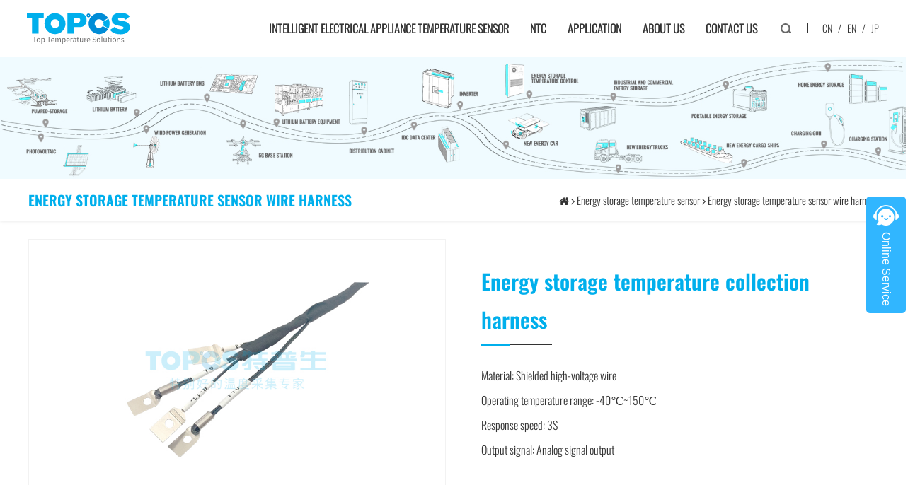

--- FILE ---
content_type: text/html; charset=utf-8
request_url: https://www.toposen.com/energy-storage-harness/168.html
body_size: 8868
content:
<!doctype html>
<html lang="en">
<head>
<meta charset="utf-8">	
<meta name="renderer" content="webkit"> 
<meta http-equiv="X-UA-Compatible" content="IE=edge,chrome=1">
<meta name="viewport" content="width=device-width, initial-scale=1, maximum-scale=1, user-scalable=no">
<title>Energy storage temperature collection harness-Shenzhen TOPOS Sensor Technology Co,. LTD</title>
<meta name="keywords" content="Energy storage temperature collection harness">
<meta name="description" content="Shielding high-voltage lines can reduce the impact of EMI (electromagnetic interference) and RFIC Radio jamming on the whole vehicle system.The entire high-voltage wiring harness circuit is connected through shielding. The shielding layer of the high-voltage wiring harness at the interfaces of the m">
<meta name="applicable-device" content="pc,mobile">
<meta name="format-detection" content="telephone=no"/>
<meta name="browsermode" content="application">
<meta name="full-screen" content="yes" />
<meta name="x5-fullscreen" content="true" />
<meta name="x5-page-mode" content="app" />
<meta name="360-fullscreen" content="true" />
<meta name="apple-touch-fullscreen" content="yes">
<meta name="apple-mobile-web-app-capable" content="yes">
<link rel="icon" type="image/png" href="https://www.toposen.com/template/en/img/favicon.png">
<meta name="mobile-web-app-capable" content="yes">
<link rel="icon" sizes="192x192" href="https://www.toposen.com/template/en/img/app-icon72x72@2x.png">
<meta name="apple-mobile-web-app-capable" content="yes">
<meta name="apple-mobile-web-app-status-bar-style" content="black">
<meta name="apple-mobile-web-app-title" content="Shenzhen TOPOS Sensor Technology Co,. LTD"/>
<link rel="apple-touch-icon-precomposed" href="https://www.toposen.com/template/en/img/app-icon72x72@2x.png">
<meta name="msapplication-TileImage" content="/template/en/img/app-icon72x72@2x.png">
<meta name="msapplication-TileColor" content="#00afec">
<link rel="canonical" href="https://www.toposen.com/energy-storage-harness/168.html">
<link rel="stylesheet" href="https://www.toposen.com/apps/admin/view/default/layui/css/layui.css">
<link rel="stylesheet" href="https://www.toposen.com/template/en/css/amazeui.min.css">	
<link rel="stylesheet" href="https://www.toposen.com/template/en/css/amazeui.slick.min.css">	
<link rel="stylesheet" href="https://www.toposen.com/template/en/css/app.css?v=ea0f3f40771b0f29a3510758dce84ca1">
<script type="text/javascript" src="/template/en/js/jquery.min.js"></script>
<script type="text/javascript" src="/template/en/js/amazeui.min.js"></script>
<script type="text/javascript" src="/template/en/js/slick.min.js"></script>
<script type="text/javascript" src="/template/en/js/jquery.SuperSlide.js"></script>
<script type="text/javascript" src="/apps/admin/view/default/layui/layui.all.js"></script>
<!-- Google Tag Manager -->
<script>(function(w,d,s,l,i){w[l]=w[l]||[];w[l].push({'gtm.start':
new Date().getTime(),event:'gtm.js'});var f=d.getElementsByTagName(s)[0],
j=d.createElement(s),dl=l!='dataLayer'?'&l='+l:'';j.async=true;j.src=
'https://www.googletagmanager.com/gtm.js?id='+i+dl;f.parentNode.insertBefore(j,f);
})(window,document,'script','dataLayer','GTM-WDLGRNMB');</script>
<!-- End Google Tag Manager -->
<!-- Google Tag Manager (noscript) -->
<noscript><iframe src="https://www.googletagmanager.com/ns.html?id=GTM-WDLGRNMB"
height="0" width="0" style="display:none;visibility:hidden"></iframe></noscript>
<!-- End Google Tag Manager (noscript) -->
</head>
<body>
<header>
<div class="menu" data-am-sticky>
<div class="web_w">
<h1 class="logo"><a href="https://www.toposen.com/"><img src="/static/images/logo.svg" alt="Shenzhen TOPOS Sensor Technology Co,. LTD"/></a></h1>
<nav class="am-menu">	
<ul class="nav">

<li class="parent_li "><a href="https://www.toposen.com/energy-storage-temperature-collection/" class="parent_a on">Energy storage temperature sensor</a>

<div class="sub last">		
	<div class="web_w">
		<div class="pro_sort_menu">
			
			<dl class="my_dl item">
				<dt>
					
						<a href="https://www.toposen.com/energy-storage-ccs/36.html" class="img" data-am-popover="{content: 'Wire Harness CCS Solution', trigger: 'hover focus'}"><img src="/static/upload/images/20240319/20240319408952.jpg" alt="Wire Harness CCS Solution"/></a>
					
				</dt>
				<dd>
					<a href="https://www.toposen.com/energy-storage-ccs/">Energy storage cell contact system</a>
				</dd>
			</dl>
			
			<dl class="my_dl item">
				<dt>
					
						<a href="https://www.toposen.com/energy-storage-harness/169.html" class="img" data-am-popover="{content: 'Energy storage temperature collection harness', trigger: 'hover focus'}"><img src="/static/upload/images/20240319/20240319863518.jpg" alt="Energy storage temperature collection harness"/></a>
					
				</dt>
				<dd>
					<a href="https://www.toposen.com/energy-storage-harness/">Energy storage temperature sensor wire harness</a>
				</dd>
			</dl>
			
			<dl class="my_dl item">
				<dt>
					
						<a href="https://www.toposen.com/temperature-sensors-for-new-energy-vehicle/77.html" class="img" data-am-popover="{content: 'NTC temperature sensor for automotive rearview mirrors', trigger: 'hover focus'}"><img src="/static/upload/images/20230719/20230719908692.jpg" alt="NTC temperature sensor for automotive rearview mirrors"/></a>
					
				</dt>
				<dd>
					<a href="https://www.toposen.com/temperature-sensors-for-new-energy-vehicle/">Electric vehicle temperature sensor</a>
				</dd>
			</dl>
			
			<dl class="my_dl item">
				<dt>
					
						<a href="https://www.toposen.com/temperature-sensors-for-charging-pile-gun-seat/82.html" class="img" data-am-popover="{content: 'Temperature sensor for Alternative fuel vehicle/charging gun', trigger: 'hover focus'}"><img src="/static/upload/images/20230719/20230719101999.jpg" alt="Temperature sensor for Alternative fuel vehicle/charging gun"/></a>
					
				</dt>
				<dd>
					<a href="https://www.toposen.com/temperature-sensors-for-charging-pile-gun-seat/">Temperature sensor for EV charger/charging station</a>
				</dd>
			</dl>
			
			<dl class="my_dl item">
				<dt>
					
						<a href="https://www.toposen.com/temperature-sensors-for-lithium-battery/64.html" class="img" data-am-popover="{content: 'Battery internal temperature sensor', trigger: 'hover focus'}"><img src="/static/upload/images/20230719/20230719683045.jpg" alt="Battery internal temperature sensor"/></a>
					
				</dt>
				<dd>
					<a href="https://www.toposen.com/temperature-sensors-for-lithium-battery/">Temperature sensor for lithium battery</a>
				</dd>
			</dl>
			
			<dl class="my_dl item">
				<dt>
					
						<a href="https://www.toposen.com/temperature-sensors-for-lithium-battery-equipment/60.html" class="img" data-am-popover="{content: 'Lithium battery formation equipment temperature sensor', trigger: 'hover focus'}"><img src="/static/upload/images/20230719/20230719537900.jpg" alt="Lithium battery formation equipment temperature sensor"/></a>
					
				</dt>
				<dd>
					<a href="https://www.toposen.com/temperature-sensors-for-lithium-battery-equipment/">Temperature sensor  for lithium battery equipment</a>
				</dd>
			</dl>
			
			<dl class="my_dl item">
				<dt>
					
						<a href="https://www.toposen.com/temperature-sensors-for-energy-storage-temperature-control/52.html" class="img" data-am-popover="{content: 'Energy storage temperature controlled liquid cooling', trigger: 'hover focus'}"><img src="/static/upload/images/20230719/20230719762816.jpg" alt="Energy storage temperature controlled liquid cooling"/></a>
					
				</dt>
				<dd>
					<a href="https://www.toposen.com/temperature-sensors-for-energy-storage-temperature-control/">Temperature sensor for energy storage  temperature control</a>
				</dd>
			</dl>
			
			<dl class="my_dl item">
				<dt>
					
						<a href="https://www.toposen.com/temperature-sensors-for-energy-storage-fire-protection/55.html" class="img" data-am-popover="{content: 'Energy storage fire protection (bundled temperature sensor)', trigger: 'hover focus'}"><img src="/static/upload/images/20230719/20230719488576.jpg" alt="Energy storage fire protection (bundled temperature sensor)"/></a>
					
				</dt>
				<dd>
					<a href="https://www.toposen.com/temperature-sensors-for-energy-storage-fire-protection/">Temperature sensors for energy storage fire protection</a>
				</dd>
			</dl>
			
			<dl class="my_dl item">
				<dt>
					
						<a href="https://www.toposen.com/temperature-sensors-for-secondary-battery-recycling/86.html" class="img" data-am-popover="{content: 'Temperature sensor module (485 output)', trigger: 'hover focus'}"><img src="/static/upload/images/20230719/20230719677769.jpg" alt="Temperature sensor module (485 output)"/></a>
					
				</dt>
				<dd>
					<a href="https://www.toposen.com/temperature-sensors-for-secondary-battery-recycling/">Temperature sensor  for battery recycling</a>
				</dd>
			</dl>
			
			<dl class="my_dl item">
				<dt>
					
						<a href="https://www.toposen.com/temperature-sensors-for-5g-base-station/68.html" class="img" data-am-popover="{content: 'Temperature sensor for 5G base station', trigger: 'hover focus'}"><img src="/static/upload/images/20230719/20230719242241.jpg" alt="Temperature sensor for 5G base station"/></a>
					
				</dt>
				<dd>
					<a href="https://www.toposen.com/temperature-sensors-for-5g-base-station/">Temperature sensor for  5G base station</a>
				</dd>
			</dl>
			
			<dl class="my_dl item">
				<dt>
					
						<a href="https://www.toposen.com/temperature-sensors-for-idc-data-center/70.html" class="img" data-am-popover="{content: 'Temperature sensor for IDC computer room', trigger: 'hover focus'}"><img src="/static/upload/images/20230719/20230719456839.jpg" alt="Temperature sensor for IDC computer room"/></a>
					
				</dt>
				<dd>
					<a href="https://www.toposen.com/temperature-sensors-for-idc-data-center/">Temperature sensor  for IDC data center</a>
				</dd>
			</dl>
			
			<dl class="my_dl item">
				<dt>
					
						<a href="https://www.toposen.com/temperature-sensors-for-power-distribution-cabinet/74.html" class="img" data-am-popover="{content: 'Cabinet temperature sensor', trigger: 'hover focus'}"><img src="/static/upload/images/20230719/20230719575305.jpg" alt="Cabinet temperature sensor"/></a>
					
				</dt>
				<dd>
					<a href="https://www.toposen.com/temperature-sensors-for-power-distribution-cabinet/">Temperature sensors for power distribution cabinet</a>
				</dd>
			</dl>
			
			<dl class="my_dl item">
				<dt>
					
						<a href="https://www.toposen.com/temperature-sensors-for-inverter/172.html" class="img" data-am-popover="{content: 'Temperature sensor for charging module heat sink', trigger: 'hover focus'}"><img src="/static/upload/images/20241008/20241008528442.jpg" alt="Temperature sensor for charging module heat sink"/></a>
					
				</dt>
				<dd>
					<a href="https://www.toposen.com/temperature-sensors-for-inverter/">Temperature sensor for power conversion system</a>
				</dd>
			</dl>
			
			<div class="empty"></div><div class="empty"></div><div class="empty"></div><div class="empty"></div>
		</div>
	</div>
</div>


	

</li>

<li class="parent_li "><a href="https://www.toposen.com/intelligent-electrical-appliance-temperature-collection/" class="parent_a ">Intelligent electrical appliance temperature sensor</a>

<div class="sub last">		
	<div class="web_w">
		<div class="pro_sort_menu">
			
			<dl class="my_dl item">
				<dt>
					
						<a href="https://www.toposen.com/temperature-sensors-for-automotive-vehicles/56.html" class="img" data-am-popover="{content: 'Temperature sensor for energy storage connector', trigger: 'hover focus'}"><img src="/static/upload/images/20230719/20230719215176.jpg" alt="Temperature sensor for energy storage connector"/></a>
					
				</dt>
				<dd>
					<a href="https://www.toposen.com/temperature-sensors-for-automotive-vehicles/">Temperature sensors for automotive vehicles</a>
				</dd>
			</dl>
			
			<dl class="my_dl item">
				<dt>
					
						<a href="https://www.toposen.com/food-probestemperature-sensors-for-ovens/160.html" class="img" data-am-popover="{content: 'Wireless food probe', trigger: 'hover focus'}"><img src="/static/upload/images/20241110/20241110721260.jpg" alt="Wireless food probe"/></a>
					
				</dt>
				<dd>
					<a href="https://www.toposen.com/food-probestemperature-sensors-for-ovens/">Food Probes/Temperature Sensors for Ovens</a>
				</dd>
			</dl>
			
			<dl class="my_dl item">
				<dt>
					
						<a href="https://www.toposen.com/temperature-sensors-for-gas-stove/147.html" class="img" data-am-popover="{content: 'Gas stove anti dry burning temperature sensor', trigger: 'hover focus'}"><img src="/static/upload/images/20230904/20230904869654.jpg" alt="Gas stove anti dry burning temperature sensor"/></a>
					
				</dt>
				<dd>
					<a href="https://www.toposen.com/temperature-sensors-for-gas-stove/">Temperature sensors for gas stove</a>
				</dd>
			</dl>
			
			<dl class="my_dl item">
				<dt>
					
						<a href="https://www.toposen.com/temperature-sensors-for-smart-power-consumption/144.html" class="img" data-am-popover="{content: 'Campus electrical fire temperature detection temperature sensor', trigger: 'hover focus'}"><img src="/static/upload/images/20230719/20230719615817.jpg" alt="Campus electrical fire temperature detection temperature sensor"/></a>
					
				</dt>
				<dd>
					<a href="https://www.toposen.com/temperature-sensors-for-smart-power-consumption/">Temperature sensors for smart power consumption</a>
				</dd>
			</dl>
			
			<dl class="my_dl item">
				<dt>
					
						<a href="https://www.toposen.com/industrial-temperature-sensors/136.html" class="img" data-am-popover="{content: 'Thermal flow meter conduction temperature detection', trigger: 'hover focus'}"><img src="/static/upload/images/20230904/20230904230402.jpg" alt="Thermal flow meter conduction temperature detection"/></a>
					
				</dt>
				<dd>
					<a href="https://www.toposen.com/industrial-temperature-sensors/">Industrial temperature sensors</a>
				</dd>
			</dl>
			
			<dl class="my_dl item">
				<dt>
					
						<a href="https://www.toposen.com/high-precision-temperature-sensors-for-medical-use/127.html" class="img" data-am-popover="{content: 'Medical refrigerator temperature sensor', trigger: 'hover focus'}"><img src="/static/upload/images/20230904/20230904809333.jpg" alt="Medical refrigerator temperature sensor"/></a>
					
				</dt>
				<dd>
					<a href="https://www.toposen.com/high-precision-temperature-sensors-for-medical-use/">High precision temperature sensors for medical</a>
				</dd>
			</dl>
			
			<dl class="my_dl item">
				<dt>
					
						<a href="https://www.toposen.com/temperature-sensors-for-coffee-machinekettle/115.html" class="img" data-am-popover="{content: 'Temperature sensor for coffee machine', trigger: 'hover focus'}"><img src="/static/upload/images/20230904/20230904140841.jpg" alt="Temperature sensor for coffee machine"/></a>
					
				</dt>
				<dd>
					<a href="https://www.toposen.com/temperature-sensors-for-coffee-machinekettle/">Temperature sensors for coffee machine/kettle</a>
				</dd>
			</dl>
			
			<dl class="my_dl item">
				<dt>
					
						<a href="https://www.toposen.com/temperature-sensors-for-home-appliances/113.html" class="img" data-am-popover="{content: 'Refrigerator temperature sensor', trigger: 'hover focus'}"><img src="/static/upload/images/20230904/20230904269554.jpg" alt="Refrigerator temperature sensor"/></a>
					
				</dt>
				<dd>
					<a href="https://www.toposen.com/temperature-sensors-for-home-appliances/">Temperature sensors for home appliances</a>
				</dd>
			</dl>
			
			<dl class="my_dl item">
				<dt>
					
						<a href="https://www.toposen.com/digital-temperature-sensors/101.html" class="img" data-am-popover="{content: 'Digital temperature sensor DS18B20', trigger: 'hover focus'}"><img src="/static/upload/images/20230904/20230904448780.jpg" alt="Digital temperature sensor DS18B20"/></a>
					
				</dt>
				<dd>
					<a href="https://www.toposen.com/digital-temperature-sensors/">Digital temperature sensors</a>
				</dd>
			</dl>
			
			<div class="empty"></div><div class="empty"></div><div class="empty"></div><div class="empty"></div>
		</div>
	</div>
</div>


	

</li>

<li class="parent_li "><a href="https://www.toposen.com/ntc/" class="parent_a ">NTC</a>


<div class="sub last">		
	<div class="web_w">
		<dl class="my_dl product_sort product_sort_menu">
			
			<dd>
			  <div class="title"><a href="https://www.toposen.com/ntc-chip/">NTC chip</a></div>
			  <div class="des">
			  
				
				<h3><a href="https://www.toposen.com/ntc-chip/87.html">NTC Gold Electrode Chip</a></h3>
				
			  
			  </div>
			</dd>
			
			<dd>
			  <div class="title"><a href="https://www.toposen.com/thermistor/">Thermistor</a></div>
			  <div class="des">
			  
				
				<h3><a href="https://www.toposen.com/ntc-thermistor/">NTC thermistor (5)</a></h3>
				
				<h3><a href="https://www.toposen.com/platinum-resistance/">Platinum Resistance (4)</a></h3>
				
				
			  </div>
			</dd>
			
			<dd>
			  <div class="title"><a href="https://www.toposen.com/temperature-and-humidity-module/">Temperature and humidity module</a></div>
			  <div class="des">
			  
				
				<h3><a href="https://www.toposen.com/temperature-and-humidity-module/100.html">Temperature and humidity module BG5485</a></h3>
				
				<h3><a href="https://www.toposen.com/temperature-and-humidity-module/99.html">Temperature and humidity module DHT11-AC</a></h3>
				
			  
			  </div>
			</dd>
				
		</dl>
		<div class="pro_menu_list">
			
				<a href="https://www.toposen.com/ntc-thermistor/94.html"><div class="img"><img src="/static/upload/images/20230719/20230719790361.jpg" alt="Single-ended Glass Encapsulate Thermistor"/></div><h2>Single-ended Glass Encapsulate Thermistor</h2></a>
			
				<a href="https://www.toposen.com/ntc-thermistor/93.html"><div class="img"><img src="/static/upload/images/20230719/20230719773587.jpg" alt="NTC Diode Thermistor"/></div><h2>NTC Diode Thermistor</h2></a>
			
				<a href="https://www.toposen.com/ntc-thermistor/92.html"><div class="img"><img src="/static/upload/images/20230719/20230719554764.jpg" alt="SMD Thermistor"/></div><h2>SMD Thermistor</h2></a>
			
				<a href="https://www.toposen.com/ntc-thermistor/91.html"><div class="img"><img src="/static/upload/images/20230719/20230719948389.jpg" alt="Epoxy Thermistor"/></div><h2>Epoxy Thermistor</h2></a>
			
				<a href="https://www.toposen.com/ntc-thermistor/90.html"><div class="img"><img src="/static/upload/images/20230719/20230719124187.jpg" alt="Thin Film Thermistor"/></div><h2>Thin Film Thermistor</h2></a>
			
				<a href="https://www.toposen.com/platinum-resistance/98.html"><div class="img"><img src="/static/upload/images/20230719/20230719737451.jpg" alt="RTD thermistor Thermistor PT1000"/></div><h2>RTD thermistor Thermistor PT1000</h2></a>
			
				<a href="https://www.toposen.com/platinum-resistance/97.html"><div class="img"><img src="/static/upload/images/20230719/20230719150118.jpg" alt="RTD thermistor Thermistor PT200"/></div><h2>RTD thermistor Thermistor PT200</h2></a>
			
			</div>
	</div>
</div>

	

</li>

<li class="parent_li "><a href="https://www.toposen.com/application/" class="parent_a ">Application</a>



<div class="sub last">
	<div class="web_w">
	<dl class="my_dl menu_tab case_sort_menu">
		<dt class="hd">
				<ul class="my_ul hd_box">
					<li><a href="javascript:"><span><img src="/template/en/img/ico_1.png"/></span>Energy storage temperature collection</a></li>
					<li><a href="javascript:"><span><img src="/template/en/img/ico_4.png"/></span>Intelligent electrical appliance temperature collection</a></li>
				</ul>
		</dt>
		<dd class="bd">
				<div class="bd_box">
				<div class="item">
						
						<a href="https://www.toposen.com/application/energy-storage-ccs.html" data-img="/static/upload/images/20230718/20230718292359.jpg" data-des="Topos, for battery packs, battery modules, battery cluster, and energy storage container companies, provides three major energy storage CCS solutions: wiring harness, FPC and PCB for industrial and commercial energy storage, home energy storage, comm···">Energy storage CCS<span class="hot"></span></a>
						
						<a href="https://www.toposen.com/application/charging-gunpileseat.html" data-img="/static/upload/images/20230718/20230718507381.jpg" data-des="DC/super charging is considered to be one of the key factors to promote the development of electric vehicles. Ultra short charging time requires excessive current, which puts great pressure on the power electronic equipment in the Charging station, a···">Charging gun/pile/seat<span class="hot"></span></a>
						
						<a href="https://www.toposen.com/application/lithium-battery-equipment.html" data-img="/static/upload/images/20230718/20230718870897.jpg" data-des="Topos Temperature sensor/wiring harness forlithium battery equipment.Distinctive features: easy to install and adapt to various installation requirements; stable performance (PT100, PT1000, high-precision and high-sensitivity NTC); resistance to elec···">Lithium battery equipment<span class="hot"></span></a>
						
						<a href="https://www.toposen.com/application/new-energy-vehicle-battery.html" data-img="/static/upload/images/20230718/20230718986197.jpg" data-des="Topostemperature sensor monitors and controls the battery temperature to prevent overheating, effectively prolong the service life of new energy vehicle batteries and enhance safety. For this reason, measure the battery temperature in multiple places···">New energy vehicle battery<span class="hot"></span></a>
						
						<a href="https://www.toposen.com/application/car-equipment.html" data-img="/static/upload/images/20230718/20230718301130.jpg" data-des="Toposvehicle temperature management system includes temperature detection of electric motor, power battery cooling system, brake system and air conditioning system (condenser/air outlet) temperature detection to prevent overheating.">Car Equipment</a>
						
						<a href="https://www.toposen.com/application/energy-storage-temperature-control.html" data-img="/static/upload/images/20230718/20230718266860.jpg" data-des="This temperature sensor used in temperature control of Topos uses a single-ended glass-encapsulated thermistor with high precision and good reliability. For example, the double 85 test is 1000 hours, and the water boiling test is 1000 hours. With a s···">Energy storage temperature control<span class="hot"></span></a>
						
						<a href="https://www.toposen.com/application/energy-storage-bms.html" data-img="/static/upload/images/20230718/20230718840145.jpg" data-des="Topos is the temperature monitoring and control of energy storage battery BMS, battery core (inner core) and battery core (periphery), customized product structure customization, accurate temperature measurement, good moisture resistance, one-stop de···">Energy storage BMS<span class="hot"></span></a>
						
						<a href="https://www.toposen.com/application/echelon-battery-utilization.html" data-img="/static/upload/images/20230718/20230718574713.jpg" data-des="To centrally recycle the lithium batteries that are about to be scrapped, and then realize the recycling of the batteries through the process of physical recycling, it is necessary to design a matching temperature collection product solution.">Echelon battery utilization</a>
						
						<a href="https://www.toposen.com/application/idc-data-centerpower-distribution-cabinet.html" data-img="/static/upload/images/20230718/20230718104516.jpg" data-des="The upstream of the IDC data center (including heat dissipation and refrigeration in the computer room, fire protection, power distribution cabinets, IT and network equipment, communication energy storage, etc.) uses temperature sensors such as tempe···">IDC data center/power distribution cabinet</a>
						
						<a href="https://www.toposen.com/application/5g-base-station.html" data-img="/static/upload/images/20230718/20230718691501.jpg" data-des="&quot;Equipped with Ts16949, laboratory, very few domestic NTC chips, sensors and wiring harness integrated research and development, The first choice for domestic replacement, the quality, proofing and price are particularly good!">5G base station</a>
						
				</div>
				
				<a class="img" href="https://www.toposen.com/application/energy-storage-ccs.html">
					<div class="index_application_bar">
						<div class="text">-50℃</div>
						<div class="bar"><span></span></div>
						<div class="text">+1000℃</div>
						<div class="num"><span></span>~<span></span>℃</div>
					</div>
					<img src="/static/upload/images/20230718/20230718292359.jpg" alt="Energy storage CCS"/>
					<div class="des">Topos, for battery packs, battery modules, battery cluster, and energy storage container companies, provides three major energy storage CCS solutions: wiring harness, FPC and PCB for industrial and commercial energy storage, home energy storage, comm···</div>
				</a>
				
				</div>
				<div class="bd_box">
					<div class="item">
							
							<a href="https://www.toposen.com/application/food-probe.html" data-img="/static/upload/images/20230718/20230718517418.jpg" data-des="The waterproof level can reach IP67 level, which is easy to clean. It can withstand high temperature over 300°C, and is equipped with a non-slip handle design, which can be used in conjunction with the oven. The problem of high cost and easy water in···">Food probe<span class="hot"></span></a>
							
							<a href="https://www.toposen.com/application/smart-home.html" data-img="/static/upload/images/20230718/20230718828234.jpg" data-des="Thermistor sensors for housing equipment can be used in water heaters, smart toilet seats, etc., for temperature detection and control of water supply or hot water, and liquid level detection.">Smart home<span class="hot"></span></a>
							
							<a href="https://www.toposen.com/application/household-appliances.html" data-img="/static/upload/images/20230718/20230718709932.jpg" data-des="Thermistors for household appliances can be used for temperature detection and control of various products such as microwave ovens, induction cookers, rice cookers, electric thermos bottles, coffee machines, and refrigerators.">Household appliances</a>
							
							<a href="https://www.toposen.com/application/industrial-control.html" data-img="/static/upload/images/20230718/20230718911037.jpg" data-des="When the motor is started, it needs to overcome its own inertia and the reaction force of the load at the same time, so the motor needs a large current and torque when it starts. Connect the PTC thermistor in series with the starting auxiliary coil. ···">Industrial control</a>
							
							<a href="https://www.toposen.com/application/health-care.html" data-img="/static/upload/images/20230718/20230718921641.jpg" data-des="The core component of the electronic thermometer is the NTC temperature sensor that senses the temperature. Because it is used to measure the temperature of the human body, the accuracy, stability and sensitivity of the temperature sensor are require···">Health care</a>
							
					</div>
					
					<a class="img" href="https://www.toposen.com/application/food-probe.html">
						<div class="index_application_bar">
							<div class="text">-50℃</div>
							<div class="bar"><span></span></div>
							<div class="text">+1000℃</div>
							<div class="num"><span></span>~<span></span>℃</div>
						</div>
						<img src="/static/upload/images/20230718/20230718517418.jpg" alt="Food probe"/>
						<div class="des">The waterproof level can reach IP67 level, which is easy to clean. It can withstand high temperature over 300°C, and is equipped with a non-slip handle design, which can be used in conjunction with the oven. The problem of high cost and easy water in···</div>
					</a>
					
				</div>

		</dd>
	</dl>
</div>
</div>
	

</li>

<li class="parent_li am-relative"><a href="https://www.toposen.com/about-us/" class="parent_a ">About us</a>


	

	<div class="sub first">
		
		<a href="https://www.toposen.com/about-us/company-profile.html">Company Profile</a>
		
		<a href="https://www.toposen.com/about-us/culture.html">Culture</a>
		
		<a href="https://www.toposen.com/about-us/history.html">History</a>
		
		<a href="https://www.toposen.com/about-us/honor.html">Honor</a>
		
		<a href="https://www.toposen.com/about-us/partners.html">Partners</a>
		
		
		<a href="https://www.toposen.com/news/">News</a>
		
	</div>

</li>

<li class="parent_li am-relative"><a href="https://www.toposen.com/contact-us/" class="parent_a ">Contact us</a>


	

</li>
		
</ul>
<div class="top_language"><a href="http://www.temp-sen.com">CN</a>/<a href="http://www.toposen.com" target="_blank">EN</a>/<a href="http://jp.toposen.com" target="_blank">JP</a></div>
<a class="top_search am-collapsed" href="javascript:" data-am-collapse="{target: '.search_form'}"></a>
<div class="am-cf"></div>
</nav>
</div>
  <div class="search_form">
	<div class="web_w">
	<form action="/search/"  method="get" class="layui-form">
		<input class="layui-input" type="text" name="keyword" autocomplete="off" placeholder="Please enter the search keyword" lay-verify="required" lay-reqText="Please enter the search keyword" lay-verType="tips">
		<button type="submit"  class="layui-btn am-icon-search" lay-submit></button>
	</form>
	</div>
</div>
</div>
</header>
<div class="banner"> 
	
	  <img src="/static/upload/images/20230719/20230719482907.jpg" alt="Energy storage temperature sensor"/>  
	
	</div> 
<dl class="my_dl guide white shadow">
	<div class="web_w">
		<dd>
      <div class="guide_menu"><div class="title"><a href="https://www.toposen.com/energy-storage-harness/" class="on"><strong>Energy storage temperature sensor wire harness</strong></a></div></div>
			<div class="guide_nav"><a href="https://www.toposen.com/"><i class="am-icon-home"></i></a> <i class="am-icon-angle-right"></i> <a href="https://www.toposen.com/energy-storage-temperature-collection/">Energy storage temperature sensor</a> <i class="am-icon-angle-right"></i> <a href="https://www.toposen.com/energy-storage-harness/">Energy storage temperature sensor wire harness</a></div>
		</dd>
	</div>
</dl>
<div class="page">
<div class="web_w"> 
<div class="pro_page_top">
  <div class="pro_imgs">
  <div id="slider" class="am-slider am-slider-default pro_img_big">
  <ul class="am-slides" data-am-widget="gallery" data-am-gallery="{pureview:{target: '.big_img',weChatImagePreview: false}}">
    		
    
    <li><a class="big_img" href="https://www.toposen.com/static/upload/images/20240319/20240319714554.jpg" title="20240229842250"><div class="img"><img src="/static/upload/images/20240319/20240319714554.jpg" alt="20240229842250"/></div></a></li>
    
  </ul>
  </div>
  <div id="carousel" class="am-slider am-slider-default pro_img_small">
  <ul class="am-slides">
    	
    
  <li><a href="javascript:"><div class="img"><img src="/static/upload/images/20240319/20240319714554.jpg" alt="20240229842250"/></div></a></li>
  
  </ul>
  </div>
  </div>
  <div class="pro_text">
  <h1 class="title">Energy storage temperature collection harness</h1>
  <div class="des">	
  
  <p>Material: Shielded high-voltage wire</p>
  <p>Operating temperature range: -40℃~150℃</p>
  <p>Response speed: 3S</p>
  <p>Output signal: Analog signal output</p>
  </div>
  <div class="btn">
    <a href="javascript:""  class="am-btn am-radius am-icon-cloud-download"> DOWNLOAD</a>
    <a href="JavaScript:" data-id="#name_6" class="am-btn am-radius am-icon-comment feedback_btn"> GENERAL INQUIRY</a>
  </div>
  </div>
</div>
<div class="pro_page_bottom">
<ul class="my_ul pro_page_nav" data-am-sticky="{animation: 'slide-top'}">
<li><a href="#name_1">advantages</a></li>
<li><a href="#name_2">parameter</a></li>

<li><a href="#name_4">application</a></li>
<li><a href="#name_5">Related products</a></li>
<li><a href="#name_6">INQUIRY</a></li>
</ul>
  <div class="pro_page_iteam" id="name_1">
    <div class="title" data-am-scrollspy="{animation: 'fadeInUp', repeat: false}">advantages</div>
    <div class="text am-paragraph-default" data-am-scrollspy="{animation: 'fadeInUp', repeat: false}">
      <p>Shielding high-voltage lines can reduce the impact of EMI (electromagnetic interference) and RFIC Radio jamming on the whole vehicle system.</p><p>The entire high-voltage wiring harness circuit is connected through shielding. The shielding layer of the high-voltage wiring harness at the interfaces of the motor, controller, and battery is connected to the battery motor controller housing through compression structures such as plugins, and then grounded to the vehicle body.</p><p>The shielding of high-voltage lines is not necessary for conducting data in cables, but it can reduce or avoid the radiation of high-voltage lines.</p>
    </div>
  </div>
  <div class="pro_page_iteam" id="name_2">
    <div class="title" data-am-scrollspy="{animation: 'fadeInUp', repeat: false}">parameter</div>
    <div class="text am-paragraph-default" data-am-scrollspy="{animation: 'fadeInUp', repeat: false}">
      <p>Withstand voltage performance: Conventional cars can withstand a high voltage rating of 600V, while commercial vehicles and buses can withstand a voltage of up to 1000V;</p><p>Current resistance performance: According to the current amount of high-voltage system components, it can reach 250-400A;</p><p>Temperature resistance: the Elo rating system of high temperature resistance are 125C, 150 ° C and 200 ° C, and 150 ° C conductor is normally selected for high temperature; Low temperature conventional -40°C.</p>
    </div>
  </div>
  
  <div class="pro_page_iteam" id="name_4">
    <div class="title" data-am-scrollspy="{animation: 'fadeInUp', repeat: false}">application</div>
    <div class="text am-paragraph-default" data-am-scrollspy="{animation: 'fadeInUp', repeat: false}">
      <p>BMS, power battery BMS, New energy vehicles, Energy storage</p>
    </div>
  </div>
  <div class="pro_page_iteam pro_page_rel" id="name_5">
    <div class="title" data-am-scrollspy="{animation: 'fadeInUp', repeat: false}">Related products</div>
    <div class="text">
      <ul class="am-avg-sm-4 product_list">
        
        <li data-am-scrollspy="{animation: 'fadeInUp', repeat: false}">
          <a href="https://www.toposen.com/energy-storage-harness/169.html" target="_blank">
            <div class="img border"><img src="/static/upload/images/20240319/20240319863518.jpg" alt="Energy storage temperature collection harness"/></div>
            <h2>Energy storage temperature collection harness</h2>
          </a>
        </li>
        
        <li data-am-scrollspy="{animation: 'fadeInUp', repeat: false}">
          <a href="https://www.toposen.com/energy-storage-harness/168.html" target="_blank">
            <div class="img border"><img src="/static/upload/images/20240319/20240319714554.jpg" alt="Energy storage temperature collection harness"/></div>
            <h2>Energy storage temperature collection harness</h2>
          </a>
        </li>
        
        <li data-am-scrollspy="{animation: 'fadeInUp', repeat: false}">
          <a href="https://www.toposen.com/energy-storage-harness/167.html" target="_blank">
            <div class="img border"><img src="/static/upload/images/20240319/20240319261012.jpg" alt="Energy storage temperature collection harness"/></div>
            <h2>Energy storage temperature collection harness</h2>
          </a>
        </li>
        
        <li data-am-scrollspy="{animation: 'fadeInUp', repeat: false}">
          <a href="https://www.toposen.com/energy-storage-harness/166.html" target="_blank">
            <div class="img border"><img src="/static/upload/images/20240319/20240319706710.jpg" alt="Energy storage temperature collection harness"/></div>
            <h2>Energy storage temperature collection harness</h2>
          </a>
        </li>
        
        <li data-am-scrollspy="{animation: 'fadeInUp', repeat: false}">
          <a href="https://www.toposen.com/energy-storage-harness/48.html" target="_blank">
            <div class="img border"><img src="/static/upload/images/20230719/20230719124578.jpg" alt="BMS wiring harness"/></div>
            <h2>BMS wiring harness</h2>
          </a>
        </li>
        
        <li data-am-scrollspy="{animation: 'fadeInUp', repeat: false}">
          <a href="https://www.toposen.com/energy-storage-harness/47.html" target="_blank">
            <div class="img border"><img src="/static/upload/images/20230719/20230719576114.jpg" alt="Wiring harness inside the battery pack"/></div>
            <h2>Wiring harness inside the battery pack</h2>
          </a>
        </li>
        
        <li data-am-scrollspy="{animation: 'fadeInUp', repeat: false}">
          <a href="https://www.toposen.com/energy-storage-harness/46.html" target="_blank">
            <div class="img border"><img src="/static/upload/images/20230719/20230719489517.jpg" alt="Main control harness"/></div>
            <h2>Main control harness</h2>
          </a>
        </li>
        
        <li data-am-scrollspy="{animation: 'fadeInUp', repeat: false}">
          <a href="https://www.toposen.com/energy-storage-harness/45.html" target="_blank">
            <div class="img border"><img src="/static/upload/images/20230719/20230719518855.jpg" alt="Temperature/voltage collection harness"/></div>
            <h2>Temperature/voltage collection harness</h2>
          </a>
        </li>
        
      </ul>
    </div>
  </div>
  <div class="pro_page_iteam" id="name_6">
    <div class="title" data-am-scrollspy="{animation: 'fadeInUp', repeat: false}">INQUIRY</div>
    <div class="text" data-am-scrollspy="{animation: 'fadeInUp', repeat: false}">    
      <form class="layui-form form_contact" style="margin-top: 0;"  method="post" data-url="/message/" >
        <input type="hidden" name="title" value="【Energy storage temperature sensor wire harness】Energy storage temperature collection harness">
        <input type="hidden" name="url" value="https://www.toposen.com/energy-storage-harness/168.html">
        <div class="layui-form-group">							
          <div class="layui-form-item">				
          <input type="text" name="contacts" lay-verify="required" lay-reqText="Your name" placeholder="Name" autocomplete="off" class="layui-input" lay-verType="tips">
          <em>*</em>
          </div>

          <div class="layui-form-item">						
            <input type="text" name="email" lay-verify="required|email_en" lay-reqText="Your Email Address" placeholder="Email Address" autocomplete="off" class="layui-input" lay-verType="tips">
            <em>*</em>
          </div>
          <div class="layui-form-item">						
            <input type="text" name="mobile" lay-verify="required" lay-reqText="Your Phone Number" placeholder="Phone Number" autocomplete="off" class="layui-input" lay-verType="tips">
            <em>*</em>
          </div>
          <div class="layui-form-item">						
            <input type="text" name="company"  lay-verify="required"   lay-reqText="Your Company Name" placeholder="Company" autocomplete="off" class="layui-input" lay-verType="tips">
            <em>*</em>
          </div>
      </div>
      <div class="layui-form-group">					
        <textarea name="content" lay-verify="required" lay-reqText="Message"  placeholder="Message" autocomplete="off"  maxlength="500" class="layui-textarea" lay-verType="tips"></textarea>   
      </div>
      <div class="layui-form-group flex">
           				  
      </div>
      <button class="layui-btn layui-btn-radius" lay-submit lay-filter="form_submit">SUBMIT</button>   
        </form>
    </div>
  </div>
  <dl class="my_dl article_share" data-am-scrollspy="{animation: 'fadeInUp', repeat: false}">
    <dt class="am-icon-share"> SHARE</dt>
      <dd class="social_share"  data-disabled="wechat,weibo,qq,qzone">
        <a href="javascript:" class="digg_a am-icon-thumbs-up" data-url="/api.php/do/likes/id/168" data-appid="webapi" data-timestamp="1769055096" data-signature="ea0f3f40771b0f29a3510758dce84ca1"><em class="digg_num">12</em></a>
      </dd>
    </dl>
<dl class="my_dl news_page_pages flex" data-am-scrollspy="{animation: 'fadeInUp', repeat: false}">
  <dd>Previous: <a href="https://www.toposen.com/energy-storage-harness/167.html">Energy storage temperature collection harness</a></dd>
  <dd>Next: <a href="https://www.toposen.com/energy-storage-harness/169.html">Energy storage temperature collection harness</a></dd>
</dl>
</div>
</div>
</div> 
<script>    
  $(function () {	 
    $(".social_share").share({
        title: 'Energy storage temperature collection harness-Shenzhen TOPOS Sensor Technology Co,. LTD',
        url: 'https://www.toposen.com/energy-storage-harness/168.html',
        image: 'https://www.toposen.com/static/upload/images/20240319/20240319714554.jpg'
    })
      })
</script>
<footer data-am-scrollspy="{animation: 'fade', repeat: false}">
<div class="web_w">
<dl class="my_dl footer_nav">

<dd>
<div class="title"><a href="https://www.toposen.com/energy-storage-temperature-collection/">Energy storage temperature sensor</a></div>
<div class="list">
        
        <a href="https://www.toposen.com/energy-storage-ccs/">Energy storage cell contact system</a>
        
        <a href="https://www.toposen.com/energy-storage-harness/">Energy storage temperature sensor wire harness</a>
        
        <a href="https://www.toposen.com/temperature-sensors-for-new-energy-vehicle/">Electric vehicle temperature sensor</a>
        
        <a href="https://www.toposen.com/temperature-sensors-for-charging-pile-gun-seat/">Temperature sensor for EV charger/charging station</a>
        
        <a href="https://www.toposen.com/temperature-sensors-for-lithium-battery/">Temperature sensor for lithium battery</a>
        
        <a href="https://www.toposen.com/temperature-sensors-for-lithium-battery-equipment/">Temperature sensor  for lithium battery equipment</a>
        
        <a href="https://www.toposen.com/temperature-sensors-for-energy-storage-temperature-control/">Temperature sensor for energy storage  temperature control</a>
        
        <a href="https://www.toposen.com/temperature-sensors-for-energy-storage-fire-protection/">Temperature sensors for energy storage fire protection</a>
        
        <a href="https://www.toposen.com/temperature-sensors-for-secondary-battery-recycling/">Temperature sensor  for battery recycling</a>
        
        <a href="https://www.toposen.com/temperature-sensors-for-5g-base-station/">Temperature sensor for  5G base station</a>
        
        <a href="https://www.toposen.com/temperature-sensors-for-idc-data-center/">Temperature sensor  for IDC data center</a>
        
        <a href="https://www.toposen.com/temperature-sensors-for-power-distribution-cabinet/">Temperature sensors for power distribution cabinet</a>
        
        <a href="https://www.toposen.com/temperature-sensors-for-inverter/">Temperature sensor for power conversion system</a>
        
</div>
</dd>


<dd>
<div class="title"><a href="https://www.toposen.com/intelligent-electrical-appliance-temperature-collection/">Intelligent electrical appliance temperature sensor</a></div>
<div class="list">
        
        <a href="https://www.toposen.com/temperature-sensors-for-automotive-vehicles/">Temperature sensors for automotive vehicles</a>
        
        <a href="https://www.toposen.com/food-probestemperature-sensors-for-ovens/">Food Probes/Temperature Sensors for Ovens</a>
        
        <a href="https://www.toposen.com/temperature-sensors-for-gas-stove/">Temperature sensors for gas stove</a>
        
        <a href="https://www.toposen.com/temperature-sensors-for-smart-power-consumption/">Temperature sensors for smart power consumption</a>
        
        <a href="https://www.toposen.com/industrial-temperature-sensors/">Industrial temperature sensors</a>
        
        <a href="https://www.toposen.com/high-precision-temperature-sensors-for-medical-use/">High precision temperature sensors for medical</a>
        
        <a href="https://www.toposen.com/temperature-sensors-for-coffee-machinekettle/">Temperature sensors for coffee machine/kettle</a>
        
        <a href="https://www.toposen.com/temperature-sensors-for-home-appliances/">Temperature sensors for home appliances</a>
        
        <a href="https://www.toposen.com/digital-temperature-sensors/">Digital temperature sensors</a>
        
</div>
</dd>


<dd>
<div class="title"><a href="https://www.toposen.com/ntc/">NTC</a></div>
<div class="list">
        
        <a href="https://www.toposen.com/ntc-chip/">NTC chip</a>
        
        <a href="https://www.toposen.com/thermistor/">Thermistor</a>
        
        <a href="https://www.toposen.com/temperature-and-humidity-module/">Temperature and humidity module</a>
        
</div>
</dd>


<dd>
<div class="title"><a href="https://www.toposen.com/about-us/">About us</a></div>
<div class="list">
        
        <a href="https://www.toposen.com/about-us/company-profile.html">Company Profile</a>
        
        <a href="https://www.toposen.com/about-us/culture.html">Culture</a>
        
        <a href="https://www.toposen.com/about-us/history.html">History</a>
        
        <a href="https://www.toposen.com/about-us/honor.html">Honor</a>
        
        <a href="https://www.toposen.com/about-us/partners.html">Partners</a>
        
        
</div>
</dd>

</dl>
<!--

-->
</div>
<div class="footer_info">
<div class="web_w">
    <div>     
        <span>E-mail: <a href="mailto:contact@toposen.com">contact@toposen.com</a></span>
        <span>Tel: +86-0755-29053811</span> 
        <span>Phone: +86-137 2896 8882</span>
    </div>
    <div>
        <span>Address: 2nd Floor, Building 7, Skyworth Innovation Valley, Baoan, Shenzhen</span>
        <span>Copyright © 2026 <a href="http://www.toposen.com">Shenzhen TOPOS Sensor Technology Co,. LTD</a> All Rights Reserved.</span>
        <span><a href="https://www.toposen.com/sitemap.xml" target="_blank">Sitemap</a></span>
    </div>
</div>
</div>
</footer>
<script type="text/javascript" src="/template/en/js/jquery.share.js"></script>
<script type="text/javascript" src="/template/en/js/common.js?v=ea0f3f40771b0f29a3510758dce84ca1"></script>
<div data-am-widget="gotop" class="am-gotop am-gotop-fixed" >
    <a href="#top"><span class="am-gotop-title"></span><i class="am-gotop-icon am-icon-chevron-up"></i></a>
</div>
<script type="text/javascript" charset="utf-8">
    ;(function (W, D) {
        W.ec_corpid = '242448';
        W.ec_cskey = 'eh2jDiPEQypfh5K8Tp';
        W.ec_scheme = '2';
        var s = D.createElement('script');
        s.charset = 'utf-8';
        s.src = '//1.staticec.com/kf/sdk/js/ec_cs.js';
        s.setAttribute('defer', 'defer');
        D.getElementsByTagName('head')[0].appendChild(s);
    })(window, document);
</script>
</body>
</html>

--- FILE ---
content_type: text/css
request_url: https://www.toposen.com/template/en/css/amazeui.min.css
body_size: 52070
content:
/*! Amaze UI v2.7.2 | by Amaze UI Team | (c) 2016 AllMobilize, Inc. | Licensed under MIT | 2016-08-17T16:17:24+0800 */*,:after,:before{-webkit-box-sizing:border-box;box-sizing:border-box}body,html{min-height:100%}html{-ms-text-size-adjust:100%;-webkit-text-size-adjust:100%}body{margin:0}article,aside,details,figcaption,figure,footer,header,hgroup,main,menu,nav,section,summary{display:block}audio,canvas,progress,video{display:inline-block;vertical-align:baseline}audio:not([controls]){display:none;height:0}[hidden],script,template{display:none}a{background-color:transparent}a:focus{outline:thin dotted}a:active,a:hover{outline:0}a,ins{text-decoration:none}abbr[title]{border-bottom:1px dotted}b,strong{font-weight:700}pre{white-space:pre-wrap}q{quotes:"\201C" "\201D" "\2018" "\2019"}small{font-size:80%}sub,sup{font-size:75%;line-height:0;position:relative;vertical-align:baseline}sup{top:-.5em}sub{bottom:-.25em}img{-webkit-box-sizing:border-box;box-sizing:border-box;vertical-align:middle;border:0}svg:not(:root){overflow:hidden}figure{margin:0}code,kbd,pre,samp{font-family:Monaco,Menlo,Consolas,"Courier New",FontAwesome,monospace;font-size:1em}fieldset{border:1px solid silver;margin:0 2px;padding:.35em .625em .75em}legend{border:0;padding:0}button,input,optgroup,select,textarea{color:inherit;font:inherit;margin:0}button{overflow:visible}button,input{line-height:normal}button,select{text-transform:none}button,html input[type=button],input[type=reset],input[type=submit]{-webkit-appearance:button;cursor:pointer}input[type=checkbox],input[type=radio]{cursor:pointer;padding:0;-webkit-box-sizing:border-box;box-sizing:border-box}button[disabled],html input[disabled]{cursor:default}button::-moz-focus-inner,input::-moz-focus-inner{border:0;padding:0}input[type=number]::-webkit-inner-spin-button,input[type=number]::-webkit-outer-spin-button{height:auto}input[type=search]{-webkit-appearance:textfield;-webkit-box-sizing:content-box;box-sizing:content-box}input[type=search]::-webkit-search-cancel-button,input[type=search]::-webkit-search-decoration{-webkit-appearance:none}textarea{overflow:auto;vertical-align:top;resize:vertical}optgroup{font-weight:700}table{border-collapse:collapse;border-spacing:0}td,th{padding:0}html{font-size:10px;-webkit-tap-highlight-color:rgba(0,0,0,0)}body{position:relative;background:#fff;font-family:"Segoe UI","Lucida Grande",Helvetica,Arial,FreeSans,Arimo,"Droid Sans","Hiragino Sans GB","Hiragino Sans GB W3",FontAwesome,sans-serif;font-weight:400;line-height:1.6;color:#333;font-size:1.6rem}body,button,input,select,textarea{text-rendering:optimizeLegibility;-webkit-font-smoothing:antialiased;-moz-osx-font-smoothing:grayscale;-moz-font-feature-settings:"liga","kern"}@media only screen and (max-width:640px){body{word-wrap:break-word;-webkit-hyphens:auto;-ms-hyphens:auto;-moz-hyphens:auto;hyphens:auto}}a{color:#333}a:focus{outline:none}ins{background:#ffa;color:#333}mark{background:#ffa;color:#333}abbr[title],dfn[title]{cursor:help}dfn[title]{border-bottom:1px dotted;font-style:normal}address,blockquote,dl,fieldset,figure,hr,ol,p,pre,ul{margin:0 0 1.6rem 0}*+address,*+blockquote,*+dl,*+fieldset,*+figure,*+hr,*+ol,*+p,*+pre,*+ul{margin-top:1.6rem}h1,h2,h3,h4,h5,h6{margin:0 0 1.6rem 0;font-weight:600;font-size:100%}h1{font-size: 3.2rem;line-height: 1.8;}h2{font-size: 2.7rem;line-height: 1.8;}h3{font-size: 1.9rem;line-height: 1.8;}h4{font-size: 1.6rem;line-height: 1.8;}h5{font-size: 13px;line-height: 1.6}h6{font-size: 12px;line-height: 1.6;}*+h1,*+h2,*+h3,*+h4,*+h5,*+h6{margin-top:1.6rem}ol,ul{padding-left:2em}ol>li>ol,ol>li>ul,ul>li>ol,ul>li>ul{margin:1em 0}dt{font-weight:700}dt+dd{margin-top:.5em}dd{margin-left:0}dd+dt{margin-top:1em}hr{display:block;padding:0;border:0;height:0;border-top:1px solid #eee;-webkit-box-sizing:content-box;box-sizing:content-box}address{font-style:normal}blockquote{padding-top:5px;padding-bottom:5px;padding-left:15px;border-left:4px solid #ddd;font-family:Georgia,"Times New Roman",Times,Kai,"Kaiti SC",KaiTi,BiauKai,FontAwesome,serif}blockquote small{display:block;color:#999;font-family:"Segoe UI","Lucida Grande",Helvetica,Arial,"Microsoft YaHei",FreeSans,Arimo,"Droid Sans","wenquanyi micro hei","Hiragino Sans GB","Hiragino Sans GB W3",FontAwesome,sans-serif;text-align:right}blockquote p:last-of-type{margin-bottom:0}iframe{border:0}button,input:not([type=radio]):not([type=checkbox]),select{vertical-align:middle}.am-scrollbar-measure{width:100px;height:100px;overflow:scroll;position:absolute;top:-9999px}.am-container{-webkit-box-sizing:border-box;box-sizing:border-box;margin-left:auto;margin-right:auto;padding-left:1rem;padding-right:1rem;width:100%;max-width:1000px}.am-container:after,.am-container:before{content:" ";display:table}.am-container:after{clear:both}@media only screen and (min-width:641px){.am-container{padding-left:1.5rem;padding-right:1.5rem}}.am-container>.am-g{width:auto;margin-left:-1rem;margin-right:-1rem}@media only screen and (min-width:641px){.am-container>.am-g{margin-left:-1.5rem;margin-right:-1.5rem}}.am-g{margin:0 auto;width:100%}.am-g:after,.am-g:before{content:" ";display:table}.am-g:after{clear:both}.am-g .am-g{margin-left:-1rem;margin-right:-1rem;width:auto}.am-g .am-g.am-g-collapse{margin-left:0;margin-right:0;width:auto}@media only screen and (min-width:641px){.am-g .am-g{margin-left:-1.5rem;margin-right:-1.5rem}}.am-g.am-g-collapse .am-g{margin-left:0;margin-right:0}.am-g-collapse [class*=am-u-]{padding-left:0;padding-right:0}.am-g-fixed{max-width:1000px}[class*=am-u-]{width:100%;padding-left:1rem;padding-right:1rem;float:left;position:relative}[class*=am-u-]+[class*=am-u-]:last-child{float:right}[class*=am-u-]+[class*=am-u-].am-u-end{float:left}@media only screen and (min-width:641px){[class*=am-u-]{padding-left:1.5rem;padding-right:1.5rem}}[class*=am-u-pull-]{left:auto}[class*=am-u-push-]{right:auto}@media only screen{.am-u-sm-1{width:8.33333333%}.am-u-sm-2{width:16.66666667%}.am-u-sm-3{width:25%}.am-u-sm-4{width:33.33333333%}.am-u-sm-5{width:41.66666667%}.am-u-sm-6{width:50%}.am-u-sm-7{width:58.33333333%}.am-u-sm-8{width:66.66666667%}.am-u-sm-9{width:75%}.am-u-sm-10{width:83.33333333%}.am-u-sm-11{width:91.66666667%}.am-u-sm-12{width:100%}.am-u-sm-pull-0{right:0}.am-u-sm-pull-1{right:8.33333333%}.am-u-sm-pull-2{right:16.66666667%}.am-u-sm-pull-3{right:25%}.am-u-sm-pull-4{right:33.33333333%}.am-u-sm-pull-5{right:41.66666667%}.am-u-sm-pull-6{right:50%}.am-u-sm-pull-7{right:58.33333333%}.am-u-sm-pull-8{right:66.66666667%}.am-u-sm-pull-9{right:75%}.am-u-sm-pull-10{right:83.33333333%}.am-u-sm-pull-11{right:91.66666667%}.am-u-sm-push-0{left:0}.am-u-sm-push-1{left:8.33333333%}.am-u-sm-push-2{left:16.66666667%}.am-u-sm-push-3{left:25%}.am-u-sm-push-4{left:33.33333333%}.am-u-sm-push-5{left:41.66666667%}.am-u-sm-push-6{left:50%}.am-u-sm-push-7{left:58.33333333%}.am-u-sm-push-8{left:66.66666667%}.am-u-sm-push-9{left:75%}.am-u-sm-push-10{left:83.33333333%}.am-u-sm-push-11{left:91.66666667%}.am-u-sm-offset-0{margin-left:0}.am-u-sm-offset-1{margin-left:8.33333333%}.am-u-sm-offset-2{margin-left:16.66666667%}.am-u-sm-offset-3{margin-left:25%}.am-u-sm-offset-4{margin-left:33.33333333%}.am-u-sm-offset-5{margin-left:41.66666667%}.am-u-sm-offset-6{margin-left:50%}.am-u-sm-offset-7{margin-left:58.33333333%}.am-u-sm-offset-8{margin-left:66.66666667%}.am-u-sm-offset-9{margin-left:75%}.am-u-sm-offset-10{margin-left:83.33333333%}.am-u-sm-offset-11{margin-left:91.66666667%}.am-u-sm-reset-order{margin-left:0;margin-right:0;left:auto;right:auto;float:left}[class*=am-u-].am-u-sm-centered{margin-left:auto;margin-right:auto;float:none}[class*=am-u-].am-u-sm-centered:last-child{float:none}[class*=am-u-].am-u-sm-uncentered{margin-left:0;margin-right:0;float:left}[class*=am-u-].am-u-sm-uncentered:last-child{float:left}}@media only screen and (min-width:641px){.am-u-md-1{width:8.33333333%}.am-u-md-2{width:16.66666667%}.am-u-md-3{width:25%}.am-u-md-4{width:33.33333333%}.am-u-md-5{width:41.66666667%}.am-u-md-6{width:50%}.am-u-md-7{width:58.33333333%}.am-u-md-8{width:66.66666667%}.am-u-md-9{width:75%}.am-u-md-10{width:83.33333333%}.am-u-md-11{width:91.66666667%}.am-u-md-12{width:100%}.am-u-md-pull-0{right:0}.am-u-md-pull-1{right:8.33333333%}.am-u-md-pull-2{right:16.66666667%}.am-u-md-pull-3{right:25%}.am-u-md-pull-4{right:33.33333333%}.am-u-md-pull-5{right:41.66666667%}.am-u-md-pull-6{right:50%}.am-u-md-pull-7{right:58.33333333%}.am-u-md-pull-8{right:66.66666667%}.am-u-md-pull-9{right:75%}.am-u-md-pull-10{right:83.33333333%}.am-u-md-pull-11{right:91.66666667%}.am-u-md-push-0{left:0}.am-u-md-push-1{left:8.33333333%}.am-u-md-push-2{left:16.66666667%}.am-u-md-push-3{left:25%}.am-u-md-push-4{left:33.33333333%}.am-u-md-push-5{left:41.66666667%}.am-u-md-push-6{left:50%}.am-u-md-push-7{left:58.33333333%}.am-u-md-push-8{left:66.66666667%}.am-u-md-push-9{left:75%}.am-u-md-push-10{left:83.33333333%}.am-u-md-push-11{left:91.66666667%}.am-u-md-offset-0{margin-left:0}.am-u-md-offset-1{margin-left:8.33333333%}.am-u-md-offset-2{margin-left:16.66666667%}.am-u-md-offset-3{margin-left:25%}.am-u-md-offset-4{margin-left:33.33333333%}.am-u-md-offset-5{margin-left:41.66666667%}.am-u-md-offset-6{margin-left:50%}.am-u-md-offset-7{margin-left:58.33333333%}.am-u-md-offset-8{margin-left:66.66666667%}.am-u-md-offset-9{margin-left:75%}.am-u-md-offset-10{margin-left:83.33333333%}.am-u-md-offset-11{margin-left:91.66666667%}.am-u-md-reset-order{margin-left:0;margin-right:0;left:auto;right:auto;float:left}[class*=am-u-].am-u-md-centered{margin-left:auto;margin-right:auto;float:none}[class*=am-u-].am-u-md-centered:last-child{float:none}[class*=am-u-].am-u-md-uncentered{margin-left:0;margin-right:0;float:left}[class*=am-u-].am-u-md-uncentered:last-child{float:left}}@media only screen and (min-width:1025px){.am-u-lg-1{width:8.33333333%}.am-u-lg-2{width:16.66666667%}.am-u-lg-3{width:25%}.am-u-lg-4{width:33.33333333%}.am-u-lg-5{width:41.66666667%}.am-u-lg-6{width:50%}.am-u-lg-7{width:58.33333333%}.am-u-lg-8{width:66.66666667%}.am-u-lg-9{width:75%}.am-u-lg-10{width:83.33333333%}.am-u-lg-11{width:91.66666667%}.am-u-lg-12{width:100%}.am-u-lg-pull-0{right:0}.am-u-lg-pull-1{right:8.33333333%}.am-u-lg-pull-2{right:16.66666667%}.am-u-lg-pull-3{right:25%}.am-u-lg-pull-4{right:33.33333333%}.am-u-lg-pull-5{right:41.66666667%}.am-u-lg-pull-6{right:50%}.am-u-lg-pull-7{right:58.33333333%}.am-u-lg-pull-8{right:66.66666667%}.am-u-lg-pull-9{right:75%}.am-u-lg-pull-10{right:83.33333333%}.am-u-lg-pull-11{right:91.66666667%}.am-u-lg-push-0{left:0}.am-u-lg-push-1{left:8.33333333%}.am-u-lg-push-2{left:16.66666667%}.am-u-lg-push-3{left:25%}.am-u-lg-push-4{left:33.33333333%}.am-u-lg-push-5{left:41.66666667%}.am-u-lg-push-6{left:50%}.am-u-lg-push-7{left:58.33333333%}.am-u-lg-push-8{left:66.66666667%}.am-u-lg-push-9{left:75%}.am-u-lg-push-10{left:83.33333333%}.am-u-lg-push-11{left:91.66666667%}.am-u-lg-offset-0{margin-left:0}.am-u-lg-offset-1{margin-left:8.33333333%}.am-u-lg-offset-2{margin-left:16.66666667%}.am-u-lg-offset-3{margin-left:25%}.am-u-lg-offset-4{margin-left:33.33333333%}.am-u-lg-offset-5{margin-left:41.66666667%}.am-u-lg-offset-6{margin-left:50%}.am-u-lg-offset-7{margin-left:58.33333333%}.am-u-lg-offset-8{margin-left:66.66666667%}.am-u-lg-offset-9{margin-left:75%}.am-u-lg-offset-10{margin-left:83.33333333%}.am-u-lg-offset-11{margin-left:91.66666667%}.am-u-lg-reset-order{margin-left:0;margin-right:0;left:auto;right:auto;float:left}[class*=am-u-].am-u-lg-centered{margin-left:auto;margin-right:auto;float:none}[class*=am-u-].am-u-lg-centered:last-child{float:none}[class*=am-u-].am-u-lg-uncentered{margin-left:0;margin-right:0;float:left}[class*=am-u-].am-u-lg-uncentered:last-child{float:left}}[class*=am-avg-]{display:block;padding:0;margin:0;list-style:none}[class*=am-avg-]:after,[class*=am-avg-]:before{content:" ";display:table}[class*=am-avg-]:after{clear:both}[class*=am-avg-]>li{display:block;height:auto;float:left}@media only screen{.am-avg-sm-1>li{width:100%}.am-avg-sm-1>li:nth-of-type(n){clear:none}.am-avg-sm-1>li:nth-of-type(1n+1){clear:both}.am-avg-sm-2>li{width:50%}.am-avg-sm-2>li:nth-of-type(n){clear:none}.am-avg-sm-2>li:nth-of-type(2n+1){clear:both}.am-avg-sm-3>li{width:33.33333333%}.am-avg-sm-3>li:nth-of-type(n){clear:none}.am-avg-sm-3>li:nth-of-type(3n+1){clear:both}.am-avg-sm-4>li{width:25%}.am-avg-sm-4>li:nth-of-type(n){clear:none}.am-avg-sm-4>li:nth-of-type(4n+1){clear:both}.am-avg-sm-5>li{width:20%}.am-avg-sm-5>li:nth-of-type(n){clear:none}.am-avg-sm-5>li:nth-of-type(5n+1){clear:both}.am-avg-sm-6>li{width:16.66666667%}.am-avg-sm-6>li:nth-of-type(n){clear:none}.am-avg-sm-6>li:nth-of-type(6n+1){clear:both}.am-avg-sm-7>li{width:14.28571429%}.am-avg-sm-7>li:nth-of-type(n){clear:none}.am-avg-sm-7>li:nth-of-type(7n+1){clear:both}.am-avg-sm-8>li{width:12.5%}.am-avg-sm-8>li:nth-of-type(n){clear:none}.am-avg-sm-8>li:nth-of-type(8n+1){clear:both}.am-avg-sm-9>li{width:11.11111111%}.am-avg-sm-9>li:nth-of-type(n){clear:none}.am-avg-sm-9>li:nth-of-type(9n+1){clear:both}.am-avg-sm-10>li{width:10%}.am-avg-sm-10>li:nth-of-type(n){clear:none}.am-avg-sm-10>li:nth-of-type(10n+1){clear:both}.am-avg-sm-11>li{width:9.09090909%}.am-avg-sm-11>li:nth-of-type(n){clear:none}.am-avg-sm-11>li:nth-of-type(11n+1){clear:both}.am-avg-sm-12>li{width:8.33333333%}.am-avg-sm-12>li:nth-of-type(n){clear:none}.am-avg-sm-12>li:nth-of-type(12n+1){clear:both}}@media only screen and (min-width:641px){.am-avg-md-1>li{width:100%}.am-avg-md-1>li:nth-of-type(n){clear:none}.am-avg-md-1>li:nth-of-type(1n+1){clear:both}.am-avg-md-2>li{width:50%}.am-avg-md-2>li:nth-of-type(n){clear:none}.am-avg-md-2>li:nth-of-type(2n+1){clear:both}.am-avg-md-3>li{width:33.33333333%}.am-avg-md-3>li:nth-of-type(n){clear:none}.am-avg-md-3>li:nth-of-type(3n+1){clear:both}.am-avg-md-4>li{width:25%}.am-avg-md-4>li:nth-of-type(n){clear:none}.am-avg-md-4>li:nth-of-type(4n+1){clear:both}.am-avg-md-5>li{width:20%}.am-avg-md-5>li:nth-of-type(n){clear:none}.am-avg-md-5>li:nth-of-type(5n+1){clear:both}.am-avg-md-6>li{width:16.66666667%}.am-avg-md-6>li:nth-of-type(n){clear:none}.am-avg-md-6>li:nth-of-type(6n+1){clear:both}.am-avg-md-7>li{width:14.28571429%}.am-avg-md-7>li:nth-of-type(n){clear:none}.am-avg-md-7>li:nth-of-type(7n+1){clear:both}.am-avg-md-8>li{width:12.5%}.am-avg-md-8>li:nth-of-type(n){clear:none}.am-avg-md-8>li:nth-of-type(8n+1){clear:both}.am-avg-md-9>li{width:11.11111111%}.am-avg-md-9>li:nth-of-type(n){clear:none}.am-avg-md-9>li:nth-of-type(9n+1){clear:both}.am-avg-md-10>li{width:10%}.am-avg-md-10>li:nth-of-type(n){clear:none}.am-avg-md-10>li:nth-of-type(10n+1){clear:both}.am-avg-md-11>li{width:9.09090909%}.am-avg-md-11>li:nth-of-type(n){clear:none}.am-avg-md-11>li:nth-of-type(11n+1){clear:both}.am-avg-md-12>li{width:8.33333333%}.am-avg-md-12>li:nth-of-type(n){clear:none}.am-avg-md-12>li:nth-of-type(12n+1){clear:both}}@media only screen and (min-width:1025px){.am-avg-lg-1>li{width:100%}.am-avg-lg-1>li:nth-of-type(n){clear:none}.am-avg-lg-1>li:nth-of-type(1n+1){clear:both}.am-avg-lg-2>li{width:50%}.am-avg-lg-2>li:nth-of-type(n){clear:none}.am-avg-lg-2>li:nth-of-type(2n+1){clear:both}.am-avg-lg-3>li{width:33.33333333%}.am-avg-lg-3>li:nth-of-type(n){clear:none}.am-avg-lg-3>li:nth-of-type(3n+1){clear:both}.am-avg-lg-4>li{width:25%}.am-avg-lg-4>li:nth-of-type(n){clear:none}.am-avg-lg-4>li:nth-of-type(4n+1){clear:both}.am-avg-lg-5>li{width:20%}.am-avg-lg-5>li:nth-of-type(n){clear:none}.am-avg-lg-5>li:nth-of-type(5n+1){clear:both}.am-avg-lg-6>li{width:16.66666667%}.am-avg-lg-6>li:nth-of-type(n){clear:none}.am-avg-lg-6>li:nth-of-type(6n+1){clear:both}.am-avg-lg-7>li{width:14.28571429%}.am-avg-lg-7>li:nth-of-type(n){clear:none}.am-avg-lg-7>li:nth-of-type(7n+1){clear:both}.am-avg-lg-8>li{width:12.5%}.am-avg-lg-8>li:nth-of-type(n){clear:none}.am-avg-lg-8>li:nth-of-type(8n+1){clear:both}.am-avg-lg-9>li{width:11.11111111%}.am-avg-lg-9>li:nth-of-type(n){clear:none}.am-avg-lg-9>li:nth-of-type(9n+1){clear:both}.am-avg-lg-10>li{width:10%}.am-avg-lg-10>li:nth-of-type(n){clear:none}.am-avg-lg-10>li:nth-of-type(10n+1){clear:both}.am-avg-lg-11>li{width:9.09090909%}.am-avg-lg-11>li:nth-of-type(n){clear:none}.am-avg-lg-11>li:nth-of-type(11n+1){clear:both}.am-avg-lg-12>li{width:8.33333333%}.am-avg-lg-12>li:nth-of-type(n){clear:none}.am-avg-lg-12>li:nth-of-type(12n+1){clear:both}}code,kbd,pre,samp{font-family:Monaco,Menlo,Consolas,"Courier New",FontAwesome,monospace}code{padding:2px 4px;font-size:1.3rem;color:#c7254e;background-color:#f8f8f8;white-space:nowrap;border-radius:0}pre{display:block;padding:1rem;margin:1rem 0;font-size:1.3rem;line-height:1.6;word-break:break-all;word-wrap:break-word;color:#555;background-color:#f8f8f8;border:1px solid #dedede;border-radius:0}pre code{padding:0;font-size:inherit;color:inherit;white-space:pre-wrap;background-color:transparent;border-radius:0}.am-pre-scrollable{max-height:24rem;overflow-y:scroll}.am-btn{display:inline-block;margin-bottom:0;padding:.5em 1em;vertical-align:middle;font-size:1.6rem;font-weight:400;line-height:1.2;text-align:center;white-space:nowrap;background-image:none;border:1px solid transparent;border-radius:0;cursor:pointer;outline:0;-webkit-appearance:none;-webkit-user-select:none;-moz-user-select:none;-ms-user-select:none;user-select:none;-webkit-transition:background-color .3s ease-out,border-color .3s ease-out;transition:background-color .3s ease-out,border-color .3s ease-out}.am-btn:active:focus,.am-btn:focus{outline:thin dotted;outline:1px auto -webkit-focus-ring-color;outline-offset:-2px}.am-btn:focus,.am-btn:hover{color:#444;text-decoration:none}.am-btn.am-active,.am-btn:active{background-image:none;-webkit-box-shadow:inset 0 3px 5px rgba(0,0,0,.15);box-shadow:inset 0 3px 5px rgba(0,0,0,.15)}.am-btn.am-disabled,.am-btn[disabled],fieldset[disabled] .am-btn{pointer-events:none;border-color:transparent;cursor:not-allowed;opacity:.45;-webkit-box-shadow:none;box-shadow:none}.am-btn.am-round{border-radius:1000px}.am-btn.am-radius{border-radius:2px}.am-btn-default{color:#444;background-color:#e6e6e6;border-color:#e6e6e6}a.am-btn-default:visited{color:#444}.am-btn-default.am-active,.am-btn-default:active,.am-btn-default:focus,.am-btn-default:hover,.am-dropdown.am-active .am-btn-default.am-dropdown-toggle{color:#444;border-color:#c7c7c7}.am-btn-default:focus,.am-btn-default:hover{background-color:#d4d4d4}.am-btn-default.am-active,.am-btn-default:active,.am-dropdown.am-active .am-btn-default.am-dropdown-toggle{background-image:none;background-color:#c2c2c2}.am-btn-default.am-disabled,.am-btn-default.am-disabled.am-active,.am-btn-default.am-disabled:active,.am-btn-default.am-disabled:focus,.am-btn-default.am-disabled:hover,.am-btn-default[disabled],.am-btn-default[disabled].am-active,.am-btn-default[disabled]:active,.am-btn-default[disabled]:focus,.am-btn-default[disabled]:hover,fieldset[disabled] .am-btn-default,fieldset[disabled] .am-btn-default.am-active,fieldset[disabled] .am-btn-default:active,fieldset[disabled] .am-btn-default:focus,fieldset[disabled] .am-btn-default:hover{background-color:#e6e6e6;border-color:#e6e6e6}.am-btn-group .am-btn-default,.am-btn-group-stacked .am-btn-default{border-color:#d9d9d9}.am-btn-primary{color:#fff;background-color:#0f6540;border-color:#0f6540}a.am-btn-primary:visited{color:#fff}.am-btn-primary.am-active,.am-btn-primary:active,.am-btn-primary:focus,.am-btn-primary:hover,.am-dropdown.am-active .am-btn-primary.am-dropdown-toggle{color:#fff;border-color:#0a6999}.am-btn-primary:focus,.am-btn-primary:hover{background-color:#0c79b1}.am-btn-primary.am-active,.am-btn-primary:active,.am-dropdown.am-active .am-btn-primary.am-dropdown-toggle{background-image:none;background-color:#0a628f}.am-btn-primary.am-disabled,.am-btn-primary.am-disabled.am-active,.am-btn-primary.am-disabled:active,.am-btn-primary.am-disabled:focus,.am-btn-primary.am-disabled:hover,.am-btn-primary[disabled],.am-btn-primary[disabled].am-active,.am-btn-primary[disabled]:active,.am-btn-primary[disabled]:focus,.am-btn-primary[disabled]:hover,fieldset[disabled] .am-btn-primary,fieldset[disabled] .am-btn-primary.am-active,fieldset[disabled] .am-btn-primary:active,fieldset[disabled] .am-btn-primary:focus,fieldset[disabled] .am-btn-primary:hover{background-color:#0f6540;border-color:#0f6540}.am-btn-group .am-btn-primary,.am-btn-group-stacked .am-btn-primary{border-color:#0c80ba}.am-btn-secondary{color:#fff;background-color:#00a0e9;border-color:#00a0e9}a.am-btn-secondary:visited{color:#fff}.am-btn-secondary.am-active,.am-btn-secondary:active,.am-btn-secondary:focus,.am-btn-secondary:hover,.am-dropdown.am-active .am-btn-secondary.am-dropdown-toggle{color:#fff;border-color:#0f9ae0}.am-btn-secondary:focus,.am-btn-secondary:hover{background-color:#19a7f0}.am-btn-secondary.am-active,.am-btn-secondary:active,.am-dropdown.am-active .am-btn-secondary.am-dropdown-toggle{background-image:none;background-color:#0e93d7}.am-btn-secondary.am-disabled,.am-btn-secondary.am-disabled.am-active,.am-btn-secondary.am-disabled:active,.am-btn-secondary.am-disabled:focus,.am-btn-secondary.am-disabled:hover,.am-btn-secondary[disabled],.am-btn-secondary[disabled].am-active,.am-btn-secondary[disabled]:active,.am-btn-secondary[disabled]:focus,.am-btn-secondary[disabled]:hover,fieldset[disabled] .am-btn-secondary,fieldset[disabled] .am-btn-secondary.am-active,fieldset[disabled] .am-btn-secondary:active,fieldset[disabled] .am-btn-secondary:focus,fieldset[disabled] .am-btn-secondary:hover{background-color:#00a0e9;border-color:#00a0e9}.am-btn-group .am-btn-secondary,.am-btn-group-stacked .am-btn-secondary{border-color:#23abf0}.am-btn-warning{color:#fff;background-color:#F37B1D;border-color:#F37B1D}a.am-btn-warning:visited{color:#fff}.am-btn-warning.am-active,.am-btn-warning:active,.am-btn-warning:focus,.am-btn-warning:hover,.am-dropdown.am-active .am-btn-warning.am-dropdown-toggle{color:#fff;border-color:#c85e0b}.am-btn-warning:focus,.am-btn-warning:hover{background-color:#e0690c}.am-btn-warning.am-active,.am-btn-warning:active,.am-dropdown.am-active .am-btn-warning.am-dropdown-toggle{background-image:none;background-color:#be590a}.am-btn-warning.am-disabled,.am-btn-warning.am-disabled.am-active,.am-btn-warning.am-disabled:active,.am-btn-warning.am-disabled:focus,.am-btn-warning.am-disabled:hover,.am-btn-warning[disabled],.am-btn-warning[disabled].am-active,.am-btn-warning[disabled]:active,.am-btn-warning[disabled]:focus,.am-btn-warning[disabled]:hover,fieldset[disabled] .am-btn-warning,fieldset[disabled] .am-btn-warning.am-active,fieldset[disabled] .am-btn-warning:active,fieldset[disabled] .am-btn-warning:focus,fieldset[disabled] .am-btn-warning:hover{background-color:#F37B1D;border-color:#F37B1D}.am-btn-group .am-btn-warning,.am-btn-group-stacked .am-btn-warning{border-color:#ea6e0c}.am-btn-danger{color:#fff;background-color:#e8382f;border-color:#e8382f}a.am-btn-danger:visited{color:#fff}.am-btn-danger.am-active,.am-btn-danger:active,.am-btn-danger:focus,.am-btn-danger:hover,.am-dropdown.am-active .am-btn-danger.am-dropdown-toggle{color:#fff;border-color:#c62b26}.am-btn-danger:focus,.am-btn-danger:hover{background-color:#d7342e}.am-btn-danger.am-active,.am-btn-danger:active,.am-dropdown.am-active .am-btn-danger.am-dropdown-toggle{background-image:none;background-color:#be2924}.am-btn-danger.am-disabled,.am-btn-danger.am-disabled.am-active,.am-btn-danger.am-disabled:active,.am-btn-danger.am-disabled:focus,.am-btn-danger.am-disabled:hover,.am-btn-danger[disabled],.am-btn-danger[disabled].am-active,.am-btn-danger[disabled]:active,.am-btn-danger[disabled]:focus,.am-btn-danger[disabled]:hover,fieldset[disabled] .am-btn-danger,fieldset[disabled] .am-btn-danger.am-active,fieldset[disabled] .am-btn-danger:active,fieldset[disabled] .am-btn-danger:focus,fieldset[disabled] .am-btn-danger:hover{background-color:#e8382f;border-color:#e8382f}.am-btn-group .am-btn-danger,.am-btn-group-stacked .am-btn-danger{border-color:#d93c37}.am-btn-success{color:#fff;background-color:#5eb95e;border-color:#5eb95e}a.am-btn-success:visited{color:#fff}.am-btn-success.am-active,.am-btn-success:active,.am-btn-success:focus,.am-btn-success:hover,.am-dropdown.am-active .am-btn-success.am-dropdown-toggle{color:#fff;border-color:#429842}.am-btn-success:focus,.am-btn-success:hover{background-color:#4aaa4a}.am-btn-success.am-active,.am-btn-success:active,.am-dropdown.am-active .am-btn-success.am-dropdown-toggle{background-image:none;background-color:#3f913f}.am-btn-success.am-disabled,.am-btn-success.am-disabled.am-active,.am-btn-success.am-disabled:active,.am-btn-success.am-disabled:focus,.am-btn-success.am-disabled:hover,.am-btn-success[disabled],.am-btn-success[disabled].am-active,.am-btn-success[disabled]:active,.am-btn-success[disabled]:focus,.am-btn-success[disabled]:hover,fieldset[disabled] .am-btn-success,fieldset[disabled] .am-btn-success.am-active,fieldset[disabled] .am-btn-success:active,fieldset[disabled] .am-btn-success:focus,fieldset[disabled] .am-btn-success:hover{background-color:#5eb95e;border-color:#5eb95e}.am-btn-group .am-btn-success,.am-btn-group-stacked .am-btn-success{border-color:#4db14d}.am-btn-link{color:#0f6540;font-weight:400;cursor:pointer;border-radius:0}.am-btn-link,.am-btn-link:active,.am-btn-link[disabled],fieldset[disabled] .am-btn-link{background-color:transparent;-webkit-box-shadow:none;box-shadow:none}.am-btn-link,.am-btn-link:active,.am-btn-link:focus,.am-btn-link:hover{border-color:transparent}.am-btn-link:focus,.am-btn-link:hover{color:#000;text-decoration:underline;background-color:transparent}.am-btn-link[disabled]:focus,.am-btn-link[disabled]:hover,fieldset[disabled] .am-btn-link:focus,fieldset[disabled] .am-btn-link:hover{color:#999;text-decoration:none}.am-btn-xs{font-size:1.2rem}.am-btn-sm{font-size:1.4rem}.am-btn-lg{font-size:1.8rem}.am-btn-xl{font-size:2rem}.am-btn-block{display:block;width:100%;padding-left:0;padding-right:0}.am-btn-block+.am-btn-block{margin-top:5px}input[type=button].am-btn-block,input[type=reset].am-btn-block,input[type=submit].am-btn-block{width:100%}.am-btn.am-btn-loading .am-icon-spin{margin-right:5px}table{max-width:100%;background-color:transparent;empty-cells:show}table code{white-space:normal}th{text-align:left}.am-table{width:100%;margin-bottom:1.6rem;border-spacing:0;border-collapse:separate}.am-table>tbody>tr>td,.am-table>tbody>tr>th,.am-table>tfoot>tr>td,.am-table>tfoot>tr>th,.am-table>thead>tr>td,.am-table>thead>tr>th{padding:.7rem;line-height:1.6;vertical-align:top;border-top:1px solid #ddd}.am-table>thead>tr>th{vertical-align:bottom;border-bottom:1px solid #ddd}.am-table>caption+thead>tr:first-child>td,.am-table>caption+thead>tr:first-child>th,.am-table>colgroup+thead>tr:first-child>td,.am-table>colgroup+thead>tr:first-child>th,.am-table>thead:first-child>tr:first-child>td,.am-table>thead:first-child>tr:first-child>th{border-top:0}.am-table>tbody+tbody tr:first-child td{border-top:2px solid #ddd}.am-table-bordered{border:1px solid #ddd;border-left:none}.am-table-bordered>tbody>tr>td,.am-table-bordered>tbody>tr>th,.am-table-bordered>tfoot>tr>td,.am-table-bordered>tfoot>tr>th,.am-table-bordered>thead>tr>td,.am-table-bordered>thead>tr>th{border-left:1px solid #ddd}.am-table-bordered>tbody>tr:first-child>td,.am-table-bordered>tbody>tr:first-child>th{border-top:none}.am-table-bordered>thead+tbody>tr:first-child>td,.am-table-bordered>thead+tbody>tr:first-child>th{border-top:1px solid #ddd}.am-table-radius{border:1px solid #ddd;border-radius:2px}.am-table-radius>thead>tr:first-child>td:first-child,.am-table-radius>thead>tr:first-child>th:first-child{border-top-left-radius:2px;border-left:none}.am-table-radius>thead>tr:first-child>td:last-child,.am-table-radius>thead>tr:first-child>th:last-child{border-top-right-radius:2px;border-right:none}.am-table-radius>tbody>tr>td:first-child,.am-table-radius>tbody>tr>th:first-child{border-left:none}.am-table-radius>tbody>tr>td:last-child,.am-table-radius>tbody>tr>th:last-child{border-right:none}.am-table-radius>tbody>tr:last-child>td,.am-table-radius>tbody>tr:last-child>th{border-bottom:none}.am-table-radius>tbody>tr:last-child>td:first-child,.am-table-radius>tbody>tr:last-child>th:first-child{border-bottom-left-radius:2px}.am-table-radius>tbody>tr:last-child>td:last-child,.am-table-radius>tbody>tr:last-child>th:last-child{border-bottom-right-radius:2px}.am-table-striped>tbody>tr:nth-child(odd)>td,.am-table-striped>tbody>tr:nth-child(odd)>th{background-color:#f9f9f9}.am-table-hover>tbody>tr:hover>td,.am-table-hover>tbody>tr:hover>th{background-color:#e9e9e9}.am-table-compact>tbody>tr>td,.am-table-compact>tbody>tr>th,.am-table-compact>tfoot>tr>td,.am-table-compact>tfoot>tr>th,.am-table-compact>thead>tr>td,.am-table-compact>thead>tr>th{padding:.4rem}.am-table-centered>tbody>tr>td,.am-table-centered>tbody>tr>th,.am-table-centered>tfoot>tr>td,.am-table-centered>tfoot>tr>th,.am-table-centered>thead>tr>td,.am-table-centered>thead>tr>th{text-align:center}.am-table>tbody>tr.am-active>td,.am-table>tbody>tr.am-active>th,.am-table>tbody>tr>td.am-active,.am-table>tbody>tr>th.am-active,.am-table>tfoot>tr.am-active>td,.am-table>tfoot>tr.am-active>th,.am-table>tfoot>tr>td.am-active,.am-table>tfoot>tr>th.am-active,.am-table>thead>tr.am-active>td,.am-table>thead>tr.am-active>th,.am-table>thead>tr>td.am-active,.am-table>thead>tr>th.am-active{background-color:#ffd}.am-table>tbody>tr.am-disabled>td,.am-table>tbody>tr.am-disabled>th,.am-table>tbody>tr>td.am-disabled,.am-table>tbody>tr>th.am-disabled,.am-table>tfoot>tr.am-disabled>td,.am-table>tfoot>tr.am-disabled>th,.am-table>tfoot>tr>td.am-disabled,.am-table>tfoot>tr>th.am-disabled,.am-table>thead>tr.am-disabled>td,.am-table>thead>tr.am-disabled>th,.am-table>thead>tr>td.am-disabled,.am-table>thead>tr>th.am-disabled{color:#999}.am-table>tbody>tr.am-primary>td,.am-table>tbody>tr.am-primary>th,.am-table>tbody>tr>td.am-primary,.am-table>tbody>tr>th.am-primary,.am-table>tfoot>tr.am-primary>td,.am-table>tfoot>tr.am-primary>th,.am-table>tfoot>tr>td.am-primary,.am-table>tfoot>tr>th.am-primary,.am-table>thead>tr.am-primary>td,.am-table>thead>tr.am-primary>th,.am-table>thead>tr>td.am-primary,.am-table>thead>tr>th.am-primary{color:#0b76ac;background-color:rgba(14,144,210,.115)}.am-table>tbody>tr.am-success>td,.am-table>tbody>tr.am-success>th,.am-table>tbody>tr>td.am-success,.am-table>tbody>tr>th.am-success,.am-table>tfoot>tr.am-success>td,.am-table>tfoot>tr.am-success>th,.am-table>tfoot>tr>td.am-success,.am-table>tfoot>tr>th.am-success,.am-table>thead>tr.am-success>td,.am-table>thead>tr.am-success>th,.am-table>thead>tr>td.am-success,.am-table>thead>tr>th.am-success{color:#5eb95e;background-color:rgba(94,185,94,.115)}.am-table>tbody>tr.am-warning>td,.am-table>tbody>tr.am-warning>th,.am-table>tbody>tr>td.am-warning,.am-table>tbody>tr>th.am-warning,.am-table>tfoot>tr.am-warning>td,.am-table>tfoot>tr.am-warning>th,.am-table>tfoot>tr>td.am-warning,.am-table>tfoot>tr>th.am-warning,.am-table>thead>tr.am-warning>td,.am-table>thead>tr.am-warning>th,.am-table>thead>tr>td.am-warning,.am-table>thead>tr>th.am-warning{color:#F37B1D;background-color:rgba(243,123,29,.115)}.am-table>tbody>tr.am-danger>td,.am-table>tbody>tr.am-danger>th,.am-table>tbody>tr>td.am-danger,.am-table>tbody>tr>th.am-danger,.am-table>tfoot>tr.am-danger>td,.am-table>tfoot>tr.am-danger>th,.am-table>tfoot>tr>td.am-danger,.am-table>tfoot>tr>th.am-danger,.am-table>thead>tr.am-danger>td,.am-table>thead>tr.am-danger>th,.am-table>thead>tr>td.am-danger,.am-table>thead>tr>th.am-danger{color:#e8382f;background-color:rgba(221,81,76,.115)}fieldset{border:none}legend{display:block;width:100%;margin-bottom:2rem;font-size:2rem;line-height:inherit;color:#333;border-bottom:1px solid #e5e5e5;padding-bottom:.5rem}label{display:inline-block;margin-bottom:5px;font-weight:700}input[type=search]{-webkit-box-sizing:border-box;box-sizing:border-box}input[type=checkbox],input[type=radio]{margin:4px 0 0;margin-top:1px\9;line-height:normal}input[type=file]{display:block}select[multiple],select[size]{height:auto}select optgroup{font-size:inherit;font-style:inherit;font-family:inherit}input[type=checkbox]:focus,input[type=file]:focus,input[type=radio]:focus{outline:thin dotted;outline:1px auto -webkit-focus-ring-color;outline-offset:-2px}input[type=number]::-webkit-inner-spin-button,input[type=number]::-webkit-outer-spin-button{height:auto}output{display:block;padding-top:1.6rem;font-size:1.6rem;line-height:1.6;color:#555;vertical-align:middle}.am-form input[type=number],.am-form input[type=search],.am-form input[type=text],.am-form input[type=password],.am-form input[type=datetime],.am-form input[type=datetime-local],.am-form input[type=date],.am-form input[type=month],.am-form input[type=time],.am-form input[type=week],.am-form input[type=email],.am-form input[type=url],.am-form input[type=tel],.am-form input[type=color],.am-form select,.am-form textarea,.am-form-field{display:block;width:100%;padding:.5em;font-size:1.6rem;line-height:1.2;color:#555;vertical-align:middle;background-color:#fff;background-image:none;border:1px solid #ccc;border-radius:0;-webkit-appearance:none;-webkit-transition:border-color .15s ease-in-out,-webkit-box-shadow .15s ease-in-out;transition:border-color .15s ease-in-out,-webkit-box-shadow .15s ease-in-out;transition:border-color .15s ease-in-out,box-shadow .15s ease-in-out;transition:border-color .15s ease-in-out,box-shadow .15s ease-in-out,-webkit-box-shadow .15s ease-in-out}.am-form input[type=number]:focus,.am-form input[type=search]:focus,.am-form input[type=text]:focus,.am-form input[type=password]:focus,.am-form input[type=datetime]:focus,.am-form input[type=datetime-local]:focus,.am-form input[type=date]:focus,.am-form input[type=month]:focus,.am-form input[type=time]:focus,.am-form input[type=week]:focus,.am-form input[type=email]:focus,.am-form input[type=url]:focus,.am-form input[type=tel]:focus,.am-form input[type=color]:focus,.am-form select:focus,.am-form textarea:focus,.am-form-field:focus{outline:0}.am-form input[type=number]:focus,.am-form input[type=search]:focus,.am-form input[type=text]:focus,.am-form input[type=password]:focus,.am-form input[type=datetime]:focus,.am-form input[type=datetime-local]:focus,.am-form input[type=date]:focus,.am-form input[type=month]:focus,.am-form input[type=time]:focus,.am-form input[type=week]:focus,.am-form input[type=email]:focus,.am-form input[type=url]:focus,.am-form input[type=tel]:focus,.am-form input[type=color]:focus,.am-form select:focus,.am-form textarea:focus,.am-form-field:focus{background-color:#fefffe;border-color:#00a0e9;outline:0;-webkit-box-shadow:inset 0 1px 1px rgba(0,0,0,.075),0 0 5px rgba(59,180,242,.3);box-shadow:inset 0 1px 1px rgba(0,0,0,.075),0 0 5px rgba(59,180,242,.3)}.am-form input[type=number]::-webkit-input-placeholder,.am-form input[type=search]::-webkit-input-placeholder,.am-form input[type=text]::-webkit-input-placeholder,.am-form input[type=password]::-webkit-input-placeholder,.am-form input[type=datetime]::-webkit-input-placeholder,.am-form input[type=datetime-local]::-webkit-input-placeholder,.am-form input[type=date]::-webkit-input-placeholder,.am-form input[type=month]::-webkit-input-placeholder,.am-form input[type=time]::-webkit-input-placeholder,.am-form input[type=week]::-webkit-input-placeholder,.am-form input[type=email]::-webkit-input-placeholder,.am-form input[type=url]::-webkit-input-placeholder,.am-form input[type=tel]::-webkit-input-placeholder,.am-form input[type=color]::-webkit-input-placeholder,.am-form select::-webkit-input-placeholder,.am-form textarea::-webkit-input-placeholder,.am-form-field::-webkit-input-placeholder{color:#999}.am-form input[type=number]::-moz-placeholder,.am-form input[type=search]::-moz-placeholder,.am-form input[type=text]::-moz-placeholder,.am-form input[type=password]::-moz-placeholder,.am-form input[type=datetime]::-moz-placeholder,.am-form input[type=datetime-local]::-moz-placeholder,.am-form input[type=date]::-moz-placeholder,.am-form input[type=month]::-moz-placeholder,.am-form input[type=time]::-moz-placeholder,.am-form input[type=week]::-moz-placeholder,.am-form input[type=email]::-moz-placeholder,.am-form input[type=url]::-moz-placeholder,.am-form input[type=tel]::-moz-placeholder,.am-form input[type=color]::-moz-placeholder,.am-form select::-moz-placeholder,.am-form textarea::-moz-placeholder,.am-form-field::-moz-placeholder{color:#999}.am-form input[type=number]:-ms-input-placeholder,.am-form input[type=search]:-ms-input-placeholder,.am-form input[type=text]:-ms-input-placeholder,.am-form input[type=password]:-ms-input-placeholder,.am-form input[type=datetime]:-ms-input-placeholder,.am-form input[type=datetime-local]:-ms-input-placeholder,.am-form input[type=date]:-ms-input-placeholder,.am-form input[type=month]:-ms-input-placeholder,.am-form input[type=time]:-ms-input-placeholder,.am-form input[type=week]:-ms-input-placeholder,.am-form input[type=email]:-ms-input-placeholder,.am-form input[type=url]:-ms-input-placeholder,.am-form input[type=tel]:-ms-input-placeholder,.am-form input[type=color]:-ms-input-placeholder,.am-form select:-ms-input-placeholder,.am-form textarea:-ms-input-placeholder,.am-form-field:-ms-input-placeholder{color:#999}.am-form input[type=number]::placeholder,.am-form input[type=search]::placeholder,.am-form input[type=text]::placeholder,.am-form input[type=password]::placeholder,.am-form input[type=datetime]::placeholder,.am-form input[type=datetime-local]::placeholder,.am-form input[type=date]::placeholder,.am-form input[type=month]::placeholder,.am-form input[type=time]::placeholder,.am-form input[type=week]::placeholder,.am-form input[type=email]::placeholder,.am-form input[type=url]::placeholder,.am-form input[type=tel]::placeholder,.am-form input[type=color]::placeholder,.am-form select::placeholder,.am-form textarea::placeholder,.am-form-field::placeholder{color:#999}.am-form input[type=number]::-moz-placeholder,.am-form input[type=search]::-moz-placeholder,.am-form input[type=text]::-moz-placeholder,.am-form input[type=password]::-moz-placeholder,.am-form input[type=datetime]::-moz-placeholder,.am-form input[type=datetime-local]::-moz-placeholder,.am-form input[type=date]::-moz-placeholder,.am-form input[type=month]::-moz-placeholder,.am-form input[type=time]::-moz-placeholder,.am-form input[type=week]::-moz-placeholder,.am-form input[type=email]::-moz-placeholder,.am-form input[type=url]::-moz-placeholder,.am-form input[type=tel]::-moz-placeholder,.am-form input[type=color]::-moz-placeholder,.am-form select::-moz-placeholder,.am-form textarea::-moz-placeholder,.am-form-field::-moz-placeholder{opacity:1}.am-form input[type=number][disabled],.am-form input[type=number][readonly],.am-form input[type=search][disabled],.am-form input[type=search][readonly],.am-form input[type=text][disabled],.am-form input[type=text][readonly],.am-form input[type=password][disabled],.am-form input[type=password][readonly],.am-form input[type=datetime][disabled],.am-form input[type=datetime][readonly],.am-form input[type=datetime-local][disabled],.am-form input[type=datetime-local][readonly],.am-form input[type=date][disabled],.am-form input[type=date][readonly],.am-form input[type=month][disabled],.am-form input[type=month][readonly],.am-form input[type=time][disabled],.am-form input[type=time][readonly],.am-form input[type=week][disabled],.am-form input[type=week][readonly],.am-form input[type=email][disabled],.am-form input[type=email][readonly],.am-form input[type=url][disabled],.am-form input[type=url][readonly],.am-form input[type=tel][disabled],.am-form input[type=tel][readonly],.am-form input[type=color][disabled],.am-form input[type=color][readonly],.am-form select[disabled],.am-form select[readonly],.am-form textarea[disabled],.am-form textarea[readonly],.am-form-field[disabled],.am-form-field[readonly],fieldset[disabled] .am-form input[type=number],fieldset[disabled] .am-form input[type=search],fieldset[disabled] .am-form input[type=text],fieldset[disabled] .am-form input[type=password],fieldset[disabled] .am-form input[type=datetime],fieldset[disabled] .am-form input[type=datetime-local],fieldset[disabled] .am-form input[type=date],fieldset[disabled] .am-form input[type=month],fieldset[disabled] .am-form input[type=time],fieldset[disabled] .am-form input[type=week],fieldset[disabled] .am-form input[type=email],fieldset[disabled] .am-form input[type=url],fieldset[disabled] .am-form input[type=tel],fieldset[disabled] .am-form input[type=color],fieldset[disabled] .am-form select,fieldset[disabled] .am-form textarea,fieldset[disabled] .am-form-field{cursor:not-allowed;background-color:#eee}.am-form input[type=number].am-radius,.am-form input[type=search].am-radius,.am-form input[type=text].am-radius,.am-form input[type=password].am-radius,.am-form input[type=datetime].am-radius,.am-form input[type=datetime-local].am-radius,.am-form input[type=date].am-radius,.am-form input[type=month].am-radius,.am-form input[type=time].am-radius,.am-form input[type=week].am-radius,.am-form input[type=email].am-radius,.am-form input[type=url].am-radius,.am-form input[type=tel].am-radius,.am-form input[type=color].am-radius,.am-form select.am-radius,.am-form textarea.am-radius,.am-form-field.am-radius{border-radius:2px}.am-form input[type=number].am-round,.am-form input[type=search].am-round,.am-form input[type=text].am-round,.am-form input[type=password].am-round,.am-form input[type=datetime].am-round,.am-form input[type=datetime-local].am-round,.am-form input[type=date].am-round,.am-form input[type=month].am-round,.am-form input[type=time].am-round,.am-form input[type=week].am-round,.am-form input[type=email].am-round,.am-form input[type=url].am-round,.am-form input[type=tel].am-round,.am-form input[type=color].am-round,.am-form select.am-round,.am-form textarea.am-round,.am-form-field.am-round{border-radius:1000px}.am-form select[multiple],.am-form select[size],.am-form textarea{height:auto}.am-form select{-webkit-appearance:none!important;-moz-appearance:none!important;-webkit-border-radius:0;background:#fff url([data-uri]) no-repeat 100% center}.am-form select[multiple=multiple]{background-image:none}.am-form input[type=datetime-local],.am-form input[type=date],input[type=datetime-local].am-form-field,input[type=date].am-form-field{height:37px}.am-form input[type=datetime-local].am-input-sm,.am-form input[type=date].am-input-sm,input[type=datetime-local].am-form-field.am-input-sm,input[type=date].am-form-field.am-input-sm{height:32px}.am-form input[type=datetime-local] .am-input-lg,.am-form input[type=date] .am-input-lg,input[type=datetime-local].am-form-field .am-input-lg,input[type=date].am-form-field .am-input-lg{height:41px}.am-form-help{display:block;margin-top:5px;margin-bottom:10px;color:#999;font-size:1.3rem}.am-form-group{margin-bottom:1.5rem}.am-form-file{position:relative;overflow:hidden}.am-form-file input[type=file]{position:absolute;left:0;top:0;z-index:1;width:100%;opacity:0;cursor:pointer;font-size:50rem}.am-checkbox,.am-radio{display:block;min-height:1.92rem;margin-top:10px;margin-bottom:10px;padding-left:20px;vertical-align:middle}.am-checkbox label,.am-radio label{display:inline;margin-bottom:0;font-weight:400;cursor:pointer}.am-checkbox input[type=checkbox],.am-checkbox-inline input[type=checkbox],.am-radio input[type=radio],.am-radio-inline input[type=radio]{float:left;margin-left:-20px;outline:0}.am-checkbox+.am-checkbox,.am-radio+.am-radio{margin-top:-5px}.am-checkbox-inline,.am-radio-inline{display:inline-block;padding-left:20px;margin-bottom:0;vertical-align:middle;font-weight:400;cursor:pointer}.am-checkbox-inline+.am-checkbox-inline,.am-radio-inline+.am-radio-inline{margin-top:0;margin-left:10px}.am-checkbox-inline[disabled],.am-checkbox[disabled],.am-radio-inline[disabled],.am-radio[disabled],fieldset[disabled] .am-checkbox,fieldset[disabled] .am-checkbox-inline,fieldset[disabled] .am-radio,fieldset[disabled] .am-radio-inline,fieldset[disabled] input[type=checkbox],fieldset[disabled] input[type=radio],input[type=checkbox][disabled],input[type=radio][disabled]{cursor:not-allowed}.am-form-warning .am-checkbox,.am-form-warning .am-checkbox-inline,.am-form-warning .am-form-help,.am-form-warning .am-form-label,.am-form-warning .am-radio,.am-form-warning .am-radio-inline,.am-form-warning label{color:#F37B1D}.am-form-warning [class*=icon-]{color:#F37B1D}.am-form-warning .am-form-field{border-color:#F37B1D!important;-webkit-box-shadow:inset 0 1px 1px rgba(0,0,0,.075);box-shadow:inset 0 1px 1px rgba(0,0,0,.075)}.am-form-warning .am-form-field:focus{background-color:#fefffe;border-color:#d2620b;-webkit-box-shadow:inset 0 1px 1px rgba(0,0,0,.075),0 0 5px #f8b47e!important;box-shadow:inset 0 1px 1px rgba(0,0,0,.075),0 0 5px #f8b47e!important}.am-form-error .am-checkbox,.am-form-error .am-checkbox-inline,.am-form-error .am-form-help,.am-form-error .am-form-label,.am-form-error .am-radio,.am-form-error .am-radio-inline,.am-form-error label{color:#e8382f}.am-form-error [class*=icon-]{color:#e8382f}.am-field-error,.am-form-error .am-form-field{border-color:#e8382f!important;-webkit-box-shadow:inset 0 1px 1px rgba(0,0,0,.075);box-shadow:inset 0 1px 1px rgba(0,0,0,.075)}.am-field-error:focus,.am-form-error .am-form-field:focus{background-color:#fefffe;border-color:#cf2d27;-webkit-box-shadow:inset 0 1px 1px rgba(0,0,0,.075),0 0 5px #eda4a2!important;box-shadow:inset 0 1px 1px rgba(0,0,0,.075),0 0 5px #eda4a2!important}.am-form-success .am-checkbox,.am-form-success .am-checkbox-inline,.am-form-success .am-form-help,.am-form-success .am-form-label,.am-form-success .am-radio,.am-form-success .am-radio-inline,.am-form-success label{color:#5eb95e}.am-form-success [class*=icon-]{color:#5eb95e}.am-field-valid,.am-form-success .am-form-field{border-color:#5eb95e!important;-webkit-box-shadow:inset 0 1px 1px rgba(0,0,0,.075);box-shadow:inset 0 1px 1px rgba(0,0,0,.075)}.am-field-valid:focus,.am-form-success .am-form-field:focus{background-color:#fefffe;border-color:#459f45;-webkit-box-shadow:inset 0 1px 1px rgba(0,0,0,.075),0 0 5px #a5d8a5!important;box-shadow:inset 0 1px 1px rgba(0,0,0,.075),0 0 5px #a5d8a5!important}.am-form-horizontal .am-checkbox,.am-form-horizontal .am-checkbox-inline,.am-form-horizontal .am-form-label,.am-form-horizontal .am-radio,.am-form-horizontal .am-radio-inline{margin-top:0;margin-bottom:0;padding-top:.6em}.am-form-horizontal .am-form-group:after,.am-form-horizontal .am-form-group:before{content:" ";display:table}.am-form-horizontal .am-form-group:after{clear:both}@media only screen and (min-width:641px){.am-form-horizontal .am-form-label{text-align:right}}@media only screen and (min-width:641px){.am-form-inline .am-form-group{display:inline-block;margin-bottom:0;vertical-align:middle}.am-form-inline .am-form-field{display:inline-block;width:auto;vertical-align:middle}.am-form-inline .am-input-group{display:inline-table;vertical-align:middle}.am-form-inline .am-input-group .am-form-label,.am-form-inline .am-input-group .am-input-group-btn,.am-form-inline .am-input-group .am-input-group-label{width:auto}.am-form-inline .am-input-group>.am-form-field{width:100%}.am-form-inline .am-form-label{margin-bottom:0;vertical-align:middle}.am-form-inline .am-checkbox,.am-form-inline .am-radio{display:inline-block;margin-top:0;margin-bottom:0;padding-left:0;vertical-align:middle}.am-form-inline .am-checkbox input[type=checkbox],.am-form-inline .am-radio input[type=radio]{float:none;margin-left:0}}.am-input-sm{font-size:1.4rem!important}.am-input-lg{font-size:1.8rem!important}.am-form-group-sm .am-checkbox,.am-form-group-sm .am-form-field,.am-form-group-sm .am-form-label,.am-form-group-sm .am-radio{font-size:1.4rem!important}.am-form-group-lg .am-checkbox,.am-form-group-lg .am-form-field,.am-form-group-lg .am-form-label,.am-form-group-lg .am-radio{font-size:1.8rem!important}.am-form-group-lg input[type=checkbox],.am-form-group-lg input[type=radio]{margin-top:7px}.am-form-icon{position:relative}.am-form-icon .am-form-field{padding-left:1.75em!important}.am-form-icon [class*=am-icon-]{position:absolute;left:.5em;top:50%;display:block;margin-top:-.5em;line-height:1;z-index:2}.am-form-icon label~[class*=am-icon-]{top:70%}.am-form-feedback{position:relative}.am-form-feedback .am-form-field{padding-left:.5em!important;padding-right:1.75em!important}.am-form-feedback [class*=am-icon-]{right:.5em;left:auto}.am-form-horizontal .am-form-feedback [class*=am-icon-]{right:1.6em}.am-form-set{margin-bottom:1.5rem;padding:0}.am-form-set>input{position:relative;top:-1px;border-radius:0!important}.am-form-set>input:focus{z-index:2}.am-form-set>input:first-child{top:1px;border-top-right-radius:0!important;border-top-left-radius:0!important}.am-form-set>input:last-child{top:-2px;border-bottom-right-radius:0!important;border-bottom-left-radius:0!important}.am-img-thumbnail{display:inline-block;max-width:100%;height:auto;padding:2px;line-height:1.6;background-color:#fff;border:1px solid #ddd;border-radius:0;-webkit-transition:all .2s ease-in-out;transition:all .2s ease-in-out}.am-img-thumbnail.am-radius{border-radius:2px}.am-img-responsive{display:block;max-width:100%;height:auto}.am-nav{margin-bottom:0;padding:0;list-style:none}.am-nav:after,.am-nav:before{content:" ";display:table}.am-nav:after{clear:both}.am-nav>li{position:relative;display:block}.am-nav>li+li{margin-top:5px}.am-nav>li+.am-nav-header{margin-top:1em}.am-nav>li>a{position:relative;display:block;padding:.4em 1em;border-radius:0}.am-nav>li>a:focus,.am-nav>li>a:hover{text-decoration:none;background-color:#eee}.am-nav>li.am-active>a,.am-nav>li.am-active>a:focus,.am-nav>li.am-active>a:hover{color:#fff;background-color:#0f6540;cursor:default}.am-nav>li.am-disabled>a{color:#999}.am-nav>li.am-disabled>a:focus,.am-nav>li.am-disabled>a:hover{color:#999;text-decoration:none;background-color:transparent;cursor:not-allowed}.am-nav-header{padding:.4em 1em;text-transform:uppercase;font-weight:700;font-size:100%;color:#555}.am-nav-divider{margin:15px 1em!important;border-top:1px solid #ddd;-webkit-box-shadow:0 1px 0 #fff;box-shadow:0 1px 0 #fff}.am-nav-pills>li{float:left}.am-nav-pills>li+li{margin-left:5px;margin-top:0}.am-nav-tabs{border-bottom:1px solid #ddd}.am-nav-tabs>li{float:left;margin-bottom:-1px}.am-nav-tabs>li+li{margin-top:0}.am-nav-tabs>li>a{margin-right:5px;line-height:1.6;border:1px solid transparent;border-radius:0}.am-nav-tabs>li>a:hover{border-color:#eee #eee #ddd}.am-nav-tabs>li.am-active>a,.am-nav-tabs>li.am-active>a:focus,.am-nav-tabs>li.am-active>a:hover{color:#555;background-color:#fff;border:1px solid #ddd;border-bottom-color:transparent;cursor:default}.am-nav-tabs.am-nav-justify{border-bottom:0}.am-nav-tabs.am-nav-justify>li>a{margin-right:0;border-bottom:1px solid #ddd;border-radius:0}.am-nav-tabs.am-nav-justify>.am-active>a,.am-nav-tabs.am-nav-justify>.am-active>a:focus,.am-nav-tabs.am-nav-justify>.am-active>a:hover{border-bottom-color:#fff}.am-nav-justify{width:100%}.am-nav-justify>li{float:none;display:table-cell;width:1%}.am-nav-justify>li>a{text-align:center;margin-bottom:0}.lte9 .am-nav-justify>li{display:table-cell;width:1%}.am-topbar{position:relative;min-height:50px;margin-bottom:1.6rem;background:#f8f8f8;border-width:0 0 1px;border-style:solid;border-color:#ddd;color:#666}.am-topbar:after,.am-topbar:before{content:" ";display:table}.am-topbar:after{clear:both}.am-topbar a{color:#666}.am-topbar-brand{margin:0}@media only screen and (min-width:641px){.am-topbar-brand{float:left}}.am-topbar-brand a:hover{color:#4d4d4d}.am-topbar-collapse{width:100%;overflow-x:visible;padding:10px;clear:both;-webkit-overflow-scrolling:touch}.am-topbar-collapse:after,.am-topbar-collapse:before{content:" ";display:table}.am-topbar-collapse:after{clear:both}.am-topbar-collapse.am-in{overflow-y:auto}@media only screen and (min-width:641px){.am-topbar-collapse{margin-top:0;padding:0;width:auto;clear:none}.am-topbar-collapse.am-collapse{display:block!important;height:auto!important;padding:0;overflow:visible!important}.am-topbar-collapse.am-in{overflow-y:visible}}.am-topbar-brand{padding:0 10px;float:left;font-size:1.8rem;height:50px;line-height:50px}.am-topbar-toggle{position:relative;float:right;margin-right:10px}@media only screen and (min-width:641px){.am-topbar-toggle{display:none}}@media only screen and (max-width:640px){.am-topbar-nav{margin-bottom:8px}.am-topbar-nav>li{float:none}}@media only screen and (max-width:640px){.am-topbar-nav>li+li{margin-left:0;margin-top:5px}}@media only screen and (min-width:641px){.am-topbar-nav{float:left}.am-topbar-nav>li>a{position:relative;line-height:50px;padding:0 10px}.am-topbar-nav>li>a:after{position:absolute;left:50%;margin-left:-7px;bottom:-1px;content:"";display:inline-block;width:0;height:0;vertical-align:middle;border-bottom:7px solid #f8f8f8;border-right:7px solid transparent;border-left:7px solid transparent;border-top:0 dotted;-webkit-transform:rotate(360deg);-ms-transform:rotate(360deg);transform:rotate(360deg);opacity:0;-webkit-transition:opacity .1s;transition:opacity .1s}.am-topbar-nav>li>a:hover:after{opacity:1;border-bottom-color:#666}.am-topbar-nav>li.am-dropdown>a:after{display:none}.am-topbar-nav>li.am-active>a,.am-topbar-nav>li.am-active>a:focus,.am-topbar-nav>li.am-active>a:hover{border-radius:0;color:#0f6540;background:0 0}.am-topbar-nav>li.am-active>a:after{opacity:1;border-bottom-color:#0f6540}}@media only screen and (max-width:640px){.am-topbar-collapse .am-dropdown.am-active .am-dropdown-content{float:none;position:relative;width:100%}}@media only screen and (min-width:641px){.am-topbar-left{float:left}.am-topbar-right{float:right;margin-right:10px}}@media only screen and (max-width:640px){.am-topbar-form .am-form-group{margin-bottom:5px}}@media only screen and (min-width:641px){.am-topbar-form{padding:0 10px;margin-top:8px}.am-topbar-form .am-form-group+.am-btn{margin-left:5px}}.am-topbar-btn{margin-top:8px}@media only screen and (max-width:640px){.am-topbar-collapse .am-btn,.am-topbar-collapse .am-topbar-btn{display:block;width:100%}}.am-topbar-inverse{background-color:#0f6540;border-color:#0b6fa2;color:#eee}.am-topbar-inverse a{color:#eee}.am-topbar-inverse .am-topbar-brand a{color:#fff}.am-topbar-inverse .am-topbar-brand a:focus,.am-topbar-inverse .am-topbar-brand a:hover{color:#fff;background-color:transparent}.am-topbar-inverse .am-topbar-nav>li>a{color:#eee}.am-topbar-inverse .am-topbar-nav>li>a:focus,.am-topbar-inverse .am-topbar-nav>li>a:hover{color:#fff;background-color:rgba(0,0,0,.05)}.am-topbar-inverse .am-topbar-nav>li>a:focus:after,.am-topbar-inverse .am-topbar-nav>li>a:hover:after{border-bottom-color:#0b6fa2}.am-topbar-inverse .am-topbar-nav>li>a:after{border-bottom-color:#0f6540}.am-topbar-inverse .am-topbar-nav>li.am-active>a,.am-topbar-inverse .am-topbar-nav>li.am-active>a:focus,.am-topbar-inverse .am-topbar-nav>li.am-active>a:hover{color:#fff;background-color:rgba(0,0,0,.1)}.am-topbar-inverse .am-topbar-nav>li.am-active>a:after,.am-topbar-inverse .am-topbar-nav>li.am-active>a:focus:after,.am-topbar-inverse .am-topbar-nav>li.am-active>a:hover:after{border-bottom-color:#fff}.am-topbar-inverse .am-topbar-nav>li .disabled>a,.am-topbar-inverse .am-topbar-nav>li .disabled>a:focus,.am-topbar-inverse .am-topbar-nav>li .disabled>a:hover{color:#444;background-color:transparent}.am-topbar-fixed-bottom,.am-topbar-fixed-top{position:fixed;right:0;left:0;z-index:1000;-webkit-transform:translate3d(0,0,0);transform:translate3d(0,0,0)}.am-topbar-fixed-top{top:0}.am-topbar-fixed-bottom{bottom:0;margin-bottom:0;border-width:1px 0 0}.am-with-topbar-fixed-top{padding-top:51px}.am-with-topbar-fixed-bottom{padding-bottom:51px}@media only screen and (max-width:640px){.am-topbar-fixed-bottom .am-topbar-collapse{position:absolute;bottom:100%;margin-bottom:1px;background-color:#f8f8f8}.am-topbar-fixed-bottom .am-topbar-collapse .am-dropdown-content:after,.am-topbar-fixed-bottom .am-topbar-collapse .am-dropdown-content:before{display:none}.am-topbar-fixed-bottom.am-topbar-inverse .am-topbar-collapse{background-color:#0f6540}}.am-breadcrumb{padding:.7em .5em;margin-bottom:2rem;list-style:none;background-color:transparent;border-radius:0;font-size:85%}.am-breadcrumb>li{display:inline-block}.am-breadcrumb>li [class*=am-icon-]:before{color:#999;margin-right:5px}.am-breadcrumb>li+li:before{content:"\00bb\00a0";padding:0 8px;color:#ccc}.am-breadcrumb>.am-active{color:#999}.am-breadcrumb-slash>li+li:before{content:"/\00a0"}.am-pagination{padding-left:0;margin:1.5rem 0;list-style:none;color:#999;text-align:left}.am-pagination:after,.am-pagination:before{content:" ";display:table}.am-pagination:after{clear:both}.am-pagination>li{display:inline-block}.am-pagination>li>a,.am-pagination>li>span{position:relative;display:block;padding:.5em 1em;text-decoration:none;line-height:1.2;background-color:#fff;border:1px solid #ddd;border-radius:0;margin-bottom:5px;margin-right:5px}.am-pagination>li:last-child>a,.am-pagination>li:last-child>span{margin-right:0}.am-pagination>li>a:focus,.am-pagination>li>a:hover,.am-pagination>li>span:focus,.am-pagination>li>span:hover{background-color:#eee}.am-pagination>.am-active>a,.am-pagination>.am-active>a:focus,.am-pagination>.am-active>a:hover,.am-pagination>.am-active>span,.am-pagination>.am-active>span:focus,.am-pagination>.am-active>span:hover{z-index:2;color:#fff;background-color:#0f6540;border-color:#0f6540;cursor:default}.am-pagination>.am-disabled>a,.am-pagination>.am-disabled>a:focus,.am-pagination>.am-disabled>a:hover,.am-pagination>.am-disabled>span,.am-pagination>.am-disabled>span:focus,.am-pagination>.am-disabled>span:hover{color:#999;background-color:#fff;border-color:#ddd;cursor:not-allowed;pointer-events:none}.am-pagination .am-pagination-prev{float:left}.am-pagination .am-pagination-prev a{border-radius:0}.am-pagination .am-pagination-next{float:right}.am-pagination .am-pagination-next a{border-radius:0}.am-pagination-centered{text-align:center}.am-pagination-right{text-align:right}[class*=am-animation-]{-webkit-animation-duration:.5s;animation-duration:.5s;-webkit-animation-timing-function:ease-out;animation-timing-function:ease-out;-webkit-animation-fill-mode:both;animation-fill-mode:both}@media screen{.cssanimations [data-am-scrollspy*=animation]{opacity:0}}.am-animation-fade{-webkit-animation-name:am-fade;animation-name:am-fade;-webkit-animation-duration:.8s;animation-duration:.8s;-webkit-animation-timing-function:linear;animation-timing-function:linear}.am-animation-fadeInUp{-webkit-animation-name:am-fadeInUp;animation-name:am-fadeInUp;}.am-animation-flipInX{-webkit-backface-visibility:visible!important;-ms-backface-visibility:visible!important;backface-visibility:visible!important;-webkit-animation-name:am-flipInX;animation-name:am-flipInX}.am-animation-scale-up{-webkit-animation-name:am-scale-up;animation-name:am-scale-up}.am-animation-scale-down{-webkit-animation-name:am-scale-down;animation-name:am-scale-down}.am-animation-slide-top{-webkit-animation-name:am-slide-top;animation-name:am-slide-top}.am-animation-slide-bottom{-webkit-animation-name:am-slide-bottom;animation-name:am-slide-bottom}.am-animation-slide-left{-webkit-animation-name:am-slide-left;animation-name:am-slide-left}.am-animation-slide-right{-webkit-animation-name:am-slide-right;animation-name:am-slide-right}.am-animation-slide-top-fixed{-webkit-animation-name:am-slide-top-fixed;animation-name:am-slide-top-fixed}.am-animation-shake{-webkit-animation-name:am-shake;animation-name:am-shake}.am-animation-spin{-webkit-animation:am-spin 2s infinite linear;animation:am-spin 2s infinite linear}.am-animation-left-spring{-webkit-animation:am-left-spring .3s ease-in-out;animation:am-left-spring .3s ease-in-out}.am-animation-right-spring{-webkit-animation:am-right-spring .3s ease-in-out;animation:am-right-spring .3s ease-in-out}.am-animation-reverse{-webkit-animation-direction:reverse;animation-direction:reverse}.am-animation-paused{-webkit-animation-play-state:paused!important;animation-play-state:paused!important}.am-animation-delay-1{-webkit-animation-delay:1s;animation-delay:1s}.am-animation-delay-2{-webkit-animation-delay:2s;animation-delay:2s}.am-animation-delay-3{-webkit-animation-delay:3s;animation-delay:3s}.am-animation-delay-4{-webkit-animation-delay:4s;animation-delay:4s}.am-animation-delay-5{-webkit-animation-delay:5s;animation-delay:5s}.am-animation-delay-6{-webkit-animation-delay:6s;animation-delay:6s}@-webkit-keyframes am-fade{0%{opacity:0}100%{opacity:1}}@keyframes am-fade{0%{opacity:0}100%{opacity:1}}@keyframes am-fadeInUp{from{opacity:0;-webkit-transform:translate3d(0, 80px, 0);transform:translate3d(0, 80px, 0)}to{opacity:1;-webkit-transform:translate3d(0, 0, 0);transform:translate3d(0, 0, 0)}}@-webkit-keyframes am-flipInX{0%{-webkit-transform:perspective(400px) rotateX(90deg);transform:perspective(400px) rotateX(90deg);opacity:0}40%{-webkit-transform:perspective(400px) rotateX(-10deg);transform:perspective(400px) rotateX(-10deg)}70%{-webkit-transform:perspective(400px) rotateX(10deg);transform:perspective(400px) rotateX(10deg)}100%{-webkit-transform:perspective(400px) rotateX(0deg);transform:perspective(400px) rotateX(0deg);opacity:1}}@keyframes am-flipInX{0%{-webkit-transform:perspective(400px) rotateX(90deg);-ms-transform:perspective(400px) rotateX(90deg);transform:perspective(400px) rotateX(90deg);opacity:0}40%{-webkit-transform:perspective(400px) rotateX(-10deg);-ms-transform:perspective(400px) rotateX(-10deg);transform:perspective(400px) rotateX(-10deg)}70%{-webkit-transform:perspective(400px) rotateX(10deg);-ms-transform:perspective(400px) rotateX(10deg);transform:perspective(400px) rotateX(10deg)}100%{-webkit-transform:perspective(400px) rotateX(0deg);-ms-transform:perspective(400px) rotateX(0deg);transform:perspective(400px) rotateX(0deg);opacity:1}}@-webkit-keyframes am-scale-up{0%{opacity:0;-webkit-transform:scale(.2);transform:scale(.2)}100%{opacity:1;-webkit-transform:scale(1);transform:scale(1)}}@keyframes am-scale-up{0%{opacity:0;-webkit-transform:scale(.2);transform:scale(.2)}100%{opacity:1;-webkit-transform:scale(1);transform:scale(1)}}@-webkit-keyframes am-scale-down{0%{opacity:0;-webkit-transform:scale(1.8);transform:scale(1.8)}100%{opacity:1;-webkit-transform:scale(1);transform:scale(1)}}@keyframes am-scale-down{0%{opacity:0;-webkit-transform:scale(1.8);transform:scale(1.8)}100%{opacity:1;-webkit-transform:scale(1);transform:scale(1)}}@-webkit-keyframes am-slide-top{0%{opacity:0;-webkit-transform:translateY(-100%);transform:translateY(-100%)}100%{opacity:1;-webkit-transform:translateY(0);transform:translateY(0)}}@keyframes am-slide-top{0%{opacity:0;-webkit-transform:translateY(-100%);transform:translateY(-100%)}100%{opacity:1;-webkit-transform:translateY(0);transform:translateY(0)}}@-webkit-keyframes am-slide-bottom{0%{opacity:0;-webkit-transform:translateY(100%);transform:translateY(100%)}100%{opacity:1;-webkit-transform:translateY(0);transform:translateY(0)}}@keyframes am-slide-bottom{0%{opacity:0;-webkit-transform:translateY(100%);transform:translateY(100%)}100%{opacity:1;-webkit-transform:translateY(0);transform:translateY(0)}}@-webkit-keyframes am-slide-left{0%{opacity:0;-webkit-transform:translateX(-100%);transform:translateX(-100%)}100%{opacity:1;-webkit-transform:translateX(0);transform:translateX(0)}}@keyframes am-slide-left{0%{opacity:0;-webkit-transform:translateX(-100%);transform:translateX(-100%)}100%{opacity:1;-webkit-transform:translateX(0);transform:translateX(0)}}@-webkit-keyframes am-slide-right{0%{opacity:0;-webkit-transform:translateX(100%);transform:translateX(100%)}100%{opacity:1;-webkit-transform:translateX(0);transform:translateX(0)}}@keyframes am-slide-right{0%{opacity:0;-webkit-transform:translateX(100%);transform:translateX(100%)}100%{opacity:1;-webkit-transform:translateX(0);transform:translateX(0)}}@-webkit-keyframes am-shake{0%,100%{-webkit-transform:translateX(0);transform:translateX(0)}10%{-webkit-transform:translateX(-9px);transform:translateX(-9px)}20%{-webkit-transform:translateX(8px);transform:translateX(8px)}30%{-webkit-transform:translateX(-7px);transform:translateX(-7px)}40%{-webkit-transform:translateX(6px);transform:translateX(6px)}50%{-webkit-transform:translateX(-5px);transform:translateX(-5px)}60%{-webkit-transform:translateX(4px);transform:translateX(4px)}70%{-webkit-transform:translateX(-3px);transform:translateX(-3px)}80%{-webkit-transform:translateX(2px);transform:translateX(2px)}90%{-webkit-transform:translateX(-1px);transform:translateX(-1px)}}@keyframes am-shake{0%,100%{-webkit-transform:translateX(0);transform:translateX(0)}10%{-webkit-transform:translateX(-9px);transform:translateX(-9px)}20%{-webkit-transform:translateX(8px);transform:translateX(8px)}30%{-webkit-transform:translateX(-7px);transform:translateX(-7px)}40%{-webkit-transform:translateX(6px);transform:translateX(6px)}50%{-webkit-transform:translateX(-5px);transform:translateX(-5px)}60%{-webkit-transform:translateX(4px);transform:translateX(4px)}70%{-webkit-transform:translateX(-3px);transform:translateX(-3px)}80%{-webkit-transform:translateX(2px);transform:translateX(2px)}90%{-webkit-transform:translateX(-1px);transform:translateX(-1px)}}@-webkit-keyframes am-slide-top-fixed{0%{opacity:0;-webkit-transform:translateY(-10px);transform:translateY(-10px)}100%{opacity:1;-webkit-transform:translateY(0);transform:translateY(0)}}@keyframes am-slide-top-fixed{0%{opacity:0;-webkit-transform:translateY(-10px);transform:translateY(-10px)}100%{opacity:1;-webkit-transform:translateY(0);transform:translateY(0)}}@-webkit-keyframes am-slide-bottom-fixed{0%{opacity:0;-webkit-transform:translateY(10px);transform:translateY(10px)}100%{opacity:1;-webkit-transform:translateY(0);transform:translateY(0)}}@keyframes am-slide-bottom-fixed{0%{opacity:0;-webkit-transform:translateY(10px);transform:translateY(10px)}100%{opacity:1;-webkit-transform:translateY(0);transform:translateY(0)}}@-webkit-keyframes am-spin{0%{-webkit-transform:rotate(0);transform:rotate(0)}100%{-webkit-transform:rotate(359deg);transform:rotate(359deg)}}@keyframes am-spin{0%{-webkit-transform:rotate(0);transform:rotate(0)}100%{-webkit-transform:rotate(359deg);transform:rotate(359deg)}}@-webkit-keyframes am-right-spring{0%{-webkit-transform:translateX(0);transform:translateX(0)}50%{-webkit-transform:translateX(-20%);transform:translateX(-20%)}100%{-webkit-transform:translateX(0);transform:translateX(0)}}@keyframes am-right-spring{0%{-webkit-transform:translateX(0);transform:translateX(0)}50%{-webkit-transform:translateX(-20%);transform:translateX(-20%)}100%{-webkit-transform:translateX(0);transform:translateX(0)}}@-webkit-keyframes am-left-spring{0%{-webkit-transform:translateX(0);transform:translateX(0)}50%{-webkit-transform:translateX(20%);transform:translateX(20%)}100%{-webkit-transform:translateX(0);transform:translateX(0)}}@keyframes am-left-spring{0%{-webkit-transform:translateX(0);transform:translateX(0)}50%{-webkit-transform:translateX(20%);transform:translateX(20%)}100%{-webkit-transform:translateX(0);transform:translateX(0)}}.am-article:after,.am-article:before{content:" ";display:table}.am-article:after{clear:both}.am-article>:last-child{margin-bottom:0}.am-article+.am-article{margin-top:2.4rem}.am-article-title{font-size:2.8rem;line-height:1.15;font-weight:400}.am-article-title a{color:inherit;text-decoration:none}.am-article-meta{font-size:1.2rem;line-height:1.5;color:#999}.am-article-lead{color:#666;font-size:1.4rem;line-height:1.5;border:1px solid #dedede;border-radius:2px;background:#f9f9f9;padding:10px}.am-article-divider{margin-bottom:2.4rem;border-color:#eee}*+.am-article-divider{margin-top:2.4rem}.am-article-bd blockquote{font-family:Georgia,"Times New Roman",Times,Kai,"Kaiti SC",KaiTi,BiauKai,FontAwesome,serif}.am-article-bd img{display:block;max-width:100%}.am-badge{display:inline-block;min-width:10px;padding:.25em .625em;font-size:1.2rem;font-weight:700;color:#fff;line-height:1;vertical-align:baseline;white-space:nowrap;text-align:center;background-color:#999;border-radius:0}.am-badge:empty{display:none}.am-badge.am-square{border-radius:0}.am-badge.am-radius{border-radius:2px}.am-badge.am-round{border-radius:1000px}a.am-badge:focus,a.am-badge:hover{color:#fff;text-decoration:none;cursor:pointer}.am-badge-primary{background-color:#0f6540}.am-badge-secondary{background-color:#00a0e9}.am-badge-success{background-color:#5eb95e}.am-badge-warning{background-color:#F37B1D}.am-badge-danger{background-color:#e8382f}.am-comment:after,.am-comment:before{content:" ";display:table}.am-comment:after{clear:both}.am-comment-avatar{float:left;width:32px;height:32px;border-radius:50%;border:1px solid transparent}@media only screen and (min-width:641px){.am-comment-avatar{width:48px;height:48px}}.am-comment-main{position:relative;margin-left:42px;border:1px solid #dedede;border-radius:0}.am-comment-main:after,.am-comment-main:before{position:absolute;top:10px;left:-8px;right:100%;width:0;height:0;display:block;content:" ";border-color:transparent;border-style:solid solid outset;border-width:8px 8px 8px 0;pointer-events:none}.am-comment-main:before{border-right-color:#dedede;z-index:1}.am-comment-main:after{border-right-color:#f8f8f8;margin-left:1px;z-index:2}@media only screen and (min-width:641px){.am-comment-main{margin-left:63px}}.am-comment-hd{background:#f8f8f8;border-bottom:1px solid #eee;display:-webkit-box;display:-webkit-flex;display:-ms-flexbox;display:flex}.am-comment-title{margin:0 0 8px 0;font-size:1.6rem;line-height:1.2}.am-comment-meta{-webkit-box-flex:1;-webkit-flex:1;-ms-flex:1;flex:1;padding:10px 15px;font-size:13px;color:#999;line-height:1.2;white-space:nowrap;text-overflow:ellipsis;overflow:hidden}.am-comment-meta a{color:#999}.am-comment-author{font-weight:700;color:#999}.am-comment-bd{padding:15px;overflow:hidden}.am-comment-bd>:last-child{margin-bottom:0}.am-comment-footer{padding:0 15px 5px}.am-comment-footer .am-comment-actions a+a{margin-left:5px}.am-comment-actions{font-size:13px;color:#999}.am-comment-actions a{display:inline-block;padding:10px 5px;line-height:1;color:#999;opacity:.7}.am-comment-actions a:hover{color:#0f6540;opacity:1}.am-comment-hd .am-comment-actions{padding-right:.5rem}.am-comment-flip .am-comment-avatar{float:right}.am-comment-flip .am-comment-main{margin-left:auto;margin-right:42px}@media only screen and (min-width:641px){.am-comment-flip .am-comment-main{margin-right:63px}}.am-comment-flip .am-comment-main:after,.am-comment-flip .am-comment-main:before{left:auto;right:-8px;border-width:8px 0 8px 8px}.am-comment-flip .am-comment-main:before{border-left-color:#dedede}.am-comment-flip .am-comment-main:after{border-left-color:#f8f8f8;margin-right:1px;margin-left:auto}.am-comment-primary .am-comment-avatar{border-color:#0f6540}.am-comment-primary .am-comment-main{border-color:#0f6540}.am-comment-primary .am-comment-main:before{border-right-color:#0f6540}.am-comment-primary.am-comment-flip .am-comment-main:before{border-left-color:#0f6540;border-right-color:transparent}.am-comment-primary.am-comment-flip .am-comment-main:after{border-left-color:#f8f8f8}.am-comment-highlight .am-comment-avatar,.am-comment-secondary .am-comment-avatar{border-color:#00a0e9}.am-comment-highlight .am-comment-main,.am-comment-secondary .am-comment-main{border-color:#00a0e9}.am-comment-highlight .am-comment-main:before,.am-comment-secondary .am-comment-main:before{border-right-color:#00a0e9}.am-comment-highlight.am-comment-flip .am-comment-main:before,.am-comment-secondary.am-comment-flip .am-comment-main:before{border-left-color:#00a0e9;border-right-color:transparent}.am-comment-highlight.am-comment-flip .am-comment-main:after,.am-comment-secondary.am-comment-flip .am-comment-main:after{border-left-color:#f8f8f8}.am-comment-success .am-comment-avatar{border-color:#5eb95e}.am-comment-success .am-comment-main{border-color:#5eb95e}.am-comment-success .am-comment-main:before{border-right-color:#5eb95e}.am-comment-success.am-comment-flip .am-comment-main:before{border-left-color:#5eb95e;border-right-color:transparent}.am-comment-success.am-comment-flip .am-comment-main:after{border-left-color:#f8f8f8}.am-comment-warning .am-comment-avatar{border-color:#F37B1D}.am-comment-warning .am-comment-main{border-color:#F37B1D}.am-comment-warning .am-comment-main:before{border-right-color:#F37B1D}.am-comment-warning.am-comment-flip .am-comment-main:before{border-left-color:#F37B1D;border-right-color:transparent}.am-comment-warning.am-comment-flip .am-comment-main:after{border-left-color:#f8f8f8}.am-comment-danger .am-comment-avatar{border-color:#e8382f}.am-comment-danger .am-comment-main{border-color:#e8382f}.am-comment-danger .am-comment-main:before{border-right-color:#e8382f}.am-comment-danger.am-comment-flip .am-comment-main:before{border-left-color:#e8382f;border-right-color:transparent}.am-comment-danger.am-comment-flip .am-comment-main:after{border-left-color:#f8f8f8}.am-comments-list{padding:0;list-style:none}.am-comments-list .am-comment{margin:1.6rem 0 0 0;list-style:none}@media only screen and (min-width:641px){.am-comments-list-flip .am-comment-main{margin-right:64px}.am-comments-list-flip .am-comment-flip .am-comment-main{margin-left:64px}}.am-btn-group,.am-btn-group-stacked{position:relative;display:inline-block;vertical-align:middle}.am-btn-group-stacked>.am-btn,.am-btn-group>.am-btn{position:relative;float:left}.am-btn-group-stacked>.am-btn.active,.am-btn-group-stacked>.am-btn:active,.am-btn-group-stacked>.am-btn:focus,.am-btn-group-stacked>.am-btn:hover,.am-btn-group>.am-btn.active,.am-btn-group>.am-btn:active,.am-btn-group>.am-btn:focus,.am-btn-group>.am-btn:hover{z-index:2}.am-btn-group-stacked>.am-btn:focus,.am-btn-group>.am-btn:focus{outline:0}.am-btn-group .am-btn+.am-btn,.am-btn-group .am-btn+.am-btn-group,.am-btn-group .am-btn-group+.am-btn,.am-btn-group .am-btn-group+.am-btn-group{margin-left:-1px}.am-btn-toolbar{margin-left:-5px}.am-btn-toolbar:after,.am-btn-toolbar:before{content:" ";display:table}.am-btn-toolbar:after{clear:both}.am-btn-toolbar .am-btn-group,.am-btn-toolbar .am-input-group{float:left}.am-btn-toolbar>.am-btn,.am-btn-toolbar>.am-btn-group,.am-btn-toolbar>.am-input-group{margin-left:5px}.am-btn-group>.am-btn:not(:first-child):not(:last-child):not(.am-dropdown-toggle){border-radius:0}.am-btn-group>.am-btn:first-child{margin-left:0}.am-btn-group>.am-btn:first-child:not(:last-child):not(.am-dropdown-toggle){border-bottom-right-radius:0;border-top-right-radius:0}.am-btn-group>.am-btn:last-child:not(:first-child),.am-btn-group>.am-dropdown-toggle:not(:first-child){border-bottom-left-radius:0;border-top-left-radius:0}.am-btn-group>.am-btn-group{float:left}.am-btn-group>.am-btn-group:not(:first-child):not(:last-child)>.am-btn{border-radius:0}.am-btn-group>.am-btn-group:first-child>.am-btn:last-child,.am-btn-group>.am-btn-group:first-child>.am-dropdown-toggle{border-bottom-right-radius:0;border-top-right-radius:0}.am-btn-group>.am-btn-group:last-child>.am-btn:first-child{border-bottom-left-radius:0;border-top-left-radius:0}.am-btn-group-xs>.am-btn{font-size:1.2rem}.am-btn-group-sm>.am-btn{font-size:1.4rem}.am-btn-group-lg>.am-btn{font-size:1.8rem}.am-btn-group-stacked>.am-btn,.am-btn-group-stacked>.am-btn-group,.am-btn-group-stacked>.am-btn-group>.am-btn{display:block;float:none;width:100%;max-width:100%}.am-btn-group-stacked>.am-btn-group:after,.am-btn-group-stacked>.am-btn-group:before{content:" ";display:table}.am-btn-group-stacked>.am-btn-group:after{clear:both}.am-btn-group-stacked>.am-btn-group>.am-btn{float:none}.am-btn-group-stacked>.am-btn+.am-btn,.am-btn-group-stacked>.am-btn+.am-btn-group,.am-btn-group-stacked>.am-btn-group+.am-btn,.am-btn-group-stacked>.am-btn-group+.am-btn-group{margin-top:-1px;margin-left:0}.am-btn-group-stacked>.am-btn:not(:first-child):not(:last-child){border-radius:0}.am-btn-group-stacked>.am-btn:first-child:not(:last-child){border-top-right-radius:0;border-bottom-right-radius:0;border-bottom-left-radius:0}.am-btn-group-stacked>.am-btn:last-child:not(:first-child){border-bottom-left-radius:0;border-top-right-radius:0;border-top-left-radius:0}.am-btn-group-stacked>.am-btn-group:not(:first-child):not(:last-child)>.am-btn{border-radius:0}.am-btn-group-stacked>.am-btn-group:first-child:not(:last-child)>.am-btn:last-child,.am-btn-group-stacked>.am-btn-group:first-child:not(:last-child)>.am-dropdown-toggle{border-bottom-right-radius:0;border-bottom-left-radius:0}.am-btn-group-stacked>.am-btn-group:last-child:not(:first-child)>.am-btn:first-child{border-top-right-radius:0;border-top-left-radius:0}.am-btn-group-justify{display:table;table-layout:fixed;border-collapse:separate;width:100%}.am-btn-group-justify>.am-btn,.am-btn-group-justify>.am-btn-group{float:none;display:table-cell;width:1%}.am-btn-group-justify>.am-btn-group .am-btn{width:100%}.lte9 .am-btn-group-justify{display:table;table-layout:fixed;border-collapse:separate}.lte9 .am-btn-group-justify>.am-btn,.lte9 .am-btn-group-justify>.am-btn-group{float:none;display:table-cell;width:1%}.am-btn-group .am-dropdown{float:left;margin-left:-1px}.am-btn-group .am-dropdown>.am-btn{border-bottom-left-radius:0;border-top-left-radius:0}.am-btn-group .am-active .am-dropdown-toggle{-webkit-box-shadow:inset 0 3px 5px rgba(0,0,0,.125);box-shadow:inset 0 3px 5px rgba(0,0,0,.125)}.am-btn-group .am-active .am-dropdown-toggle.am-btn-link{-webkit-box-shadow:none;box-shadow:none}.am-btn-group .am-active .am-dropdown-toggle,.am-btn-group .am-dropdown-toggle:active{outline:0}.am-btn-group-check>.am-btn>input[type=checkbox],.am-btn-group-check>.am-btn>input[type=radio],[data-am-button]>.am-btn>input[type=checkbox],[data-am-button]>.am-btn>input[type=radio]{position:absolute;z-index:-1;opacity:0}.am-close{display:inline-block;text-align:center;width:24px;font-size:20px;font-weight:700;line-height:24px;color:#000;text-shadow:0 1px 0 #fff;opacity:.2;-webkit-transition:all .3s;transition:all .3s}.am-close:focus,.am-close:hover{color:#000;text-decoration:none;cursor:pointer;opacity:.5;outline:0}.am-close[class*=am-icon-]{font-size:16px}button.am-close{padding:0;cursor:pointer;background:0 0;border:0;-webkit-appearance:none}a.am-close:hover{color:inherit;text-decoration:none;cursor:pointer}.am-close-alt{border-radius:50%;background:#eee;opacity:.7;-webkit-box-shadow:0 0 0 1px rgba(0,0,0,.25);box-shadow:0 0 0 1px rgba(0,0,0,.25)}.am-close-alt:focus,.am-close-alt:hover{opacity:1}.am-close-spin:hover{-webkit-transform:rotate(360deg);-ms-transform:rotate(360deg);transform:rotate(360deg)}@font-face{font-family:FontAwesome;src:url(../fonts/fontawesome-webfont.eot?v=4.6.3);src:url(../fonts/fontawesome-webfont.eot?#iefix&v=4.6.3) format('embedded-opentype'),url(../fonts/fontawesome-webfont.woff2?v=4.6.3) format('woff2'),url(../fonts/fontawesome-webfont.woff?v=4.6.3) format('woff'),url(../fonts/fontawesome-webfont.ttf?v=4.6.3) format('truetype');font-weight:400;font-style:normal}[class*=am-icon-]{display:inline-block;font-style:normal}[class*=am-icon-]:before{display:inline-block;font:normal normal normal 1.6rem/1 FontAwesome,sans-serif;font-size:inherit;text-rendering:auto;-webkit-font-smoothing:antialiased;-moz-osx-font-smoothing:grayscale;-webkit-transform:translate(0,0);-ms-transform:translate(0,0);transform:translate(0,0)}.am-icon-border{padding:.2em .25em .15em;border:solid .08em #eee;border-radius:.1em}[class*=am-icon-].am-fl{margin-right:.3em}[class*=am-icon-].am-fr{margin-left:.3em}.am-icon-sm:before{font-size:150%;vertical-align:-10%}.am-icon-md:before{font-size:200%;vertical-align:-16%}.am-icon-lg:before{font-size:250%;vertical-align:-22%}.am-icon-btn{-webkit-box-sizing:border-box;box-sizing:border-box;display:inline-block;width:48px;height:48px;font-size:24px;line-height:48px;border-radius:50%;background-color:#eee;color:#555;text-align:center}.am-icon-btn:focus,.am-icon-btn:hover{background-color:#f5f5f5;color:#333;text-decoration:none;outline:0}.am-icon-btn:active{background-color:#ddd;color:#333}.am-icon-btn.am-danger,.am-icon-btn.am-primary,.am-icon-btn.am-secondary,.am-icon-btn.am-success,.am-icon-btn.am-warning{color:#fff}.am-icon-btn.am-primary{background-color:#0f6540}.am-icon-btn.am-secondary{background-color:#00a0e9}.am-icon-btn.am-success{background-color:#5eb95e}.am-icon-btn.am-warning{background-color:#F37B1D}.am-icon-btn.am-danger{background-color:#e8382f}.am-icon-btn-sm{width:32px;height:32px;font-size:16px;line-height:32px}.am-icon-btn-lg{width:64px;height:64px;font-size:28px;line-height:64px}.am-icon-fw{width:1.25em;text-align:center}.am-icon-glass:before{content:"\f000"}.am-icon-music:before{content:"\f001"}.am-icon-search:before{content:"\f002"}.am-icon-envelope-o:before{content:"\f003"}.am-icon-heart:before{content:"\f004"}.am-icon-star:before{content:"\f005"}.am-icon-star-o:before{content:"\f006"}.am-icon-user:before{content:"\f007"}.am-icon-film:before{content:"\f008"}.am-icon-th-large:before{content:"\f009"}.am-icon-th:before{content:"\f00a"}.am-icon-th-list:before{content:"\f00b"}.am-icon-check:before{content:"\f00c"}.am-icon-close:before,.am-icon-remove:before,.am-icon-times:before{content:"\f00d"}.am-icon-search-plus:before{content:"\f00e"}.am-icon-search-minus:before{content:"\f010"}.am-icon-power-off:before{content:"\f011"}.am-icon-signal:before{content:"\f012"}.am-icon-cog:before,.am-icon-gear:before{content:"\f013"}.am-icon-trash-o:before{content:"\f014"}.am-icon-home:before{content:"\f015"}.am-icon-file-o:before{content:"\f016"}.am-icon-clock-o:before{content:"\f017"}.am-icon-road:before{content:"\f018"}.am-icon-download:before{content:"\f019"}.am-icon-arrow-circle-o-down:before{content:"\f01a"}.am-icon-arrow-circle-o-up:before{content:"\f01b"}.am-icon-inbox:before{content:"\f01c"}.am-icon-play-circle-o:before{content:"\f01d"}.am-icon-repeat:before,.am-icon-rotate-right:before{content:"\f01e"}.am-icon-refresh:before{content:"\f021"}.am-icon-list-alt:before{content:"\f022"}.am-icon-lock:before{content:"\f023"}.am-icon-flag:before{content:"\f024"}.am-icon-headphones:before{content:"\f025"}.am-icon-volume-off:before{content:"\f026"}.am-icon-volume-down:before{content:"\f027"}.am-icon-volume-up:before{content:"\f028"}.am-icon-qrcode:before{content:"\f029"}.am-icon-barcode:before{content:"\f02a"}.am-icon-tag:before{content:"\f02b"}.am-icon-tags:before{content:"\f02c"}.am-icon-book:before{content:"\f02d"}.am-icon-bookmark:before{content:"\f02e"}.am-icon-print:before{content:"\f02f"}.am-icon-camera:before{content:"\f030"}.am-icon-font:before{content:"\f031"}.am-icon-bold:before{content:"\f032"}.am-icon-italic:before{content:"\f033"}.am-icon-text-height:before{content:"\f034"}.am-icon-text-width:before{content:"\f035"}.am-icon-align-left:before{content:"\f036"}.am-icon-align-center:before{content:"\f037"}.am-icon-align-right:before{content:"\f038"}.am-icon-align-justify:before{content:"\f039"}.am-icon-list:before{content:"\f03a"}.am-icon-dedent:before,.am-icon-outdent:before{content:"\f03b"}.am-icon-indent:before{content:"\f03c"}.am-icon-video-camera:before{content:"\f03d"}.am-icon-image:before,.am-icon-photo:before,.am-icon-picture-o:before{content:"\f03e"}.am-icon-pencil:before{content:"\f040"}.am-icon-map-marker:before{content:"\f041"}.am-icon-adjust:before{content:"\f042"}.am-icon-tint:before{content:"\f043"}.am-icon-edit:before,.am-icon-pencil-square-o:before{content:"\f044"}.am-icon-share-square-o:before{content:"\f045"}.am-icon-check-square-o:before{content:"\f046"}.am-icon-arrows:before{content:"\f047"}.am-icon-step-backward:before{content:"\f048"}.am-icon-fast-backward:before{content:"\f049"}.am-icon-backward:before{content:"\f04a"}.am-icon-play:before{content:"\f04b"}.am-icon-pause:before{content:"\f04c"}.am-icon-stop:before{content:"\f04d"}.am-icon-forward:before{content:"\f04e"}.am-icon-fast-forward:before{content:"\f050"}.am-icon-step-forward:before{content:"\f051"}.am-icon-eject:before{content:"\f052"}.am-icon-chevron-left:before{content:"\f053"}.am-icon-chevron-right:before{content:"\f054"}.am-icon-plus-circle:before{content:"\f055"}.am-icon-minus-circle:before{content:"\f056"}.am-icon-times-circle:before{content:"\f057"}.am-icon-check-circle:before{content:"\f058"}.am-icon-question-circle:before{content:"\f059"}.am-icon-info-circle:before{content:"\f05a"}.am-icon-crosshairs:before{content:"\f05b"}.am-icon-times-circle-o:before{content:"\f05c"}.am-icon-check-circle-o:before{content:"\f05d"}.am-icon-ban:before{content:"\f05e"}.am-icon-arrow-left:before{content:"\f060"}.am-icon-arrow-right:before{content:"\f061"}.am-icon-arrow-up:before{content:"\f062"}.am-icon-arrow-down:before{content:"\f063"}.am-icon-mail-forward:before,.am-icon-share:before{content:"\f064"}.am-icon-expand:before{content:"\f065"}.am-icon-compress:before{content:"\f066"}.am-icon-plus:before{content:"\f067"}.am-icon-minus:before{content:"\f068"}.am-icon-asterisk:before{content:"\f069"}.am-icon-exclamation-circle:before{content:"\f06a"}.am-icon-gift:before{content:"\f06b"}.am-icon-leaf:before{content:"\f06c"}.am-icon-fire:before{content:"\f06d"}.am-icon-eye:before{content:"\f06e"}.am-icon-eye-slash:before{content:"\f070"}.am-icon-exclamation-triangle:before,.am-icon-warning:before{content:"\f071"}.am-icon-plane:before{content:"\f072"}.am-icon-calendar:before{content:"\f073"}.am-icon-random:before{content:"\f074"}.am-icon-comment:before{content:"\f075"}.am-icon-magnet:before{content:"\f076"}.am-icon-chevron-up:before{content:"\f077"}.am-icon-chevron-down:before{content:"\f078"}.am-icon-retweet:before{content:"\f079"}.am-icon-shopping-cart:before{content:"\f07a"}.am-icon-folder:before{content:"\f07b"}.am-icon-folder-open:before{content:"\f07c"}.am-icon-arrows-v:before{content:"\f07d"}.am-icon-arrows-h:before{content:"\f07e"}.am-icon-bar-chart-o:before,.am-icon-bar-chart:before{content:"\f080"}.am-icon-twitter-square:before{content:"\f081"}.am-icon-facebook-square:before{content:"\f082"}.am-icon-camera-retro:before{content:"\f083"}.am-icon-key:before{content:"\f084"}.am-icon-cogs:before,.am-icon-gears:before{content:"\f085"}.am-icon-comments:before{content:"\f086"}.am-icon-thumbs-o-up:before{content:"\f087"}.am-icon-thumbs-o-down:before{content:"\f088"}.am-icon-star-half:before{content:"\f089"}.am-icon-heart-o:before{content:"\f08a"}.am-icon-sign-out:before{content:"\f08b"}.am-icon-linkedin-square:before{content:"\f08c"}.am-icon-thumb-tack:before{content:"\f08d"}.am-icon-external-link:before{content:"\f08e"}.am-icon-sign-in:before{content:"\f090"}.am-icon-trophy:before{content:"\f091"}.am-icon-github-square:before{content:"\f092"}.am-icon-upload:before{content:"\f093"}.am-icon-lemon-o:before{content:"\f094"}.am-icon-phone:before{content:"\f095"}.am-icon-square-o:before{content:"\f096"}.am-icon-bookmark-o:before{content:"\f097"}.am-icon-phone-square:before{content:"\f098"}.am-icon-twitter:before{content:"\f099"}.am-icon-facebook-f:before,.am-icon-facebook:before{content:"\f09a"}.am-icon-github:before{content:"\f09b"}.am-icon-unlock:before{content:"\f09c"}.am-icon-credit-card:before{content:"\f09d"}.am-icon-feed:before,.am-icon-rss:before{content:"\f09e"}.am-icon-hdd-o:before{content:"\f0a0"}.am-icon-bullhorn:before{content:"\f0a1"}.am-icon-bell:before{content:"\f0f3"}.am-icon-certificate:before{content:"\f0a3"}.am-icon-hand-o-right:before{content:"\f0a4"}.am-icon-hand-o-left:before{content:"\f0a5"}.am-icon-hand-o-up:before{content:"\f0a6"}.am-icon-hand-o-down:before{content:"\f0a7"}.am-icon-arrow-circle-left:before{content:"\f0a8"}.am-icon-arrow-circle-right:before{content:"\f0a9"}.am-icon-arrow-circle-up:before{content:"\f0aa"}.am-icon-arrow-circle-down:before{content:"\f0ab"}.am-icon-globe:before{content:"\f0ac"}.am-icon-wrench:before{content:"\f0ad"}.am-icon-tasks:before{content:"\f0ae"}.am-icon-filter:before{content:"\f0b0"}.am-icon-briefcase:before{content:"\f0b1"}.am-icon-arrows-alt:before{content:"\f0b2"}.am-icon-group:before,.am-icon-users:before{content:"\f0c0"}.am-icon-chain:before,.am-icon-link:before{content:"\f0c1"}.am-icon-cloud:before{content:"\f0c2"}.am-icon-flask:before{content:"\f0c3"}.am-icon-cut:before,.am-icon-scissors:before{content:"\f0c4"}.am-icon-copy:before,.am-icon-files-o:before{content:"\f0c5"}.am-icon-paperclip:before{content:"\f0c6"}.am-icon-floppy-o:before,.am-icon-save:before{content:"\f0c7"}.am-icon-square:before{content:"\f0c8"}.am-icon-bars:before,.am-icon-navicon:before,.am-icon-reorder:before{content:"\f0c9"}.am-icon-list-ul:before{content:"\f0ca"}.am-icon-list-ol:before{content:"\f0cb"}.am-icon-strikethrough:before{content:"\f0cc"}.am-icon-underline:before{content:"\f0cd"}.am-icon-table:before{content:"\f0ce"}.am-icon-magic:before{content:"\f0d0"}.am-icon-truck:before{content:"\f0d1"}.am-icon-pinterest:before{content:"\f0d2"}.am-icon-pinterest-square:before{content:"\f0d3"}.am-icon-google-plus-square:before{content:"\f0d4"}.am-icon-google-plus:before{content:"\f0d5"}.am-icon-money:before{content:"\f0d6"}.am-icon-caret-down:before{content:"\f0d7"}.am-icon-caret-up:before{content:"\f0d8"}.am-icon-caret-left:before{content:"\f0d9"}.am-icon-caret-right:before{content:"\f0da"}.am-icon-columns:before{content:"\f0db"}.am-icon-sort:before,.am-icon-unsorted:before{content:"\f0dc"}.am-icon-sort-desc:before,.am-icon-sort-down:before{content:"\f0dd"}.am-icon-sort-asc:before,.am-icon-sort-up:before{content:"\f0de"}.am-icon-envelope:before{content:"\f0e0"}.am-icon-linkedin:before{content:"\f0e1"}.am-icon-rotate-left:before,.am-icon-undo:before{content:"\f0e2"}.am-icon-gavel:before,.am-icon-legal:before{content:"\f0e3"}.am-icon-dashboard:before,.am-icon-tachometer:before{content:"\f0e4"}.am-icon-comment-o:before{content:"\f0e5"}.am-icon-comments-o:before{content:"\f0e6"}.am-icon-bolt:before,.am-icon-flash:before{content:"\f0e7"}.am-icon-sitemap:before{content:"\f0e8"}.am-icon-umbrella:before{content:"\f0e9"}.am-icon-clipboard:before,.am-icon-paste:before{content:"\f0ea"}.am-icon-lightbulb-o:before{content:"\f0eb"}.am-icon-exchange:before{content:"\f0ec"}.am-icon-cloud-download:before{content:"\f0ed"}.am-icon-cloud-upload:before{content:"\f0ee"}.am-icon-user-md:before{content:"\f0f0"}.am-icon-stethoscope:before{content:"\f0f1"}.am-icon-suitcase:before{content:"\f0f2"}.am-icon-bell-o:before{content:"\f0a2"}.am-icon-coffee:before{content:"\f0f4"}.am-icon-cutlery:before{content:"\f0f5"}.am-icon-file-text-o:before{content:"\f0f6"}.am-icon-building-o:before{content:"\f0f7"}.am-icon-hospital-o:before{content:"\f0f8"}.am-icon-ambulance:before{content:"\f0f9"}.am-icon-medkit:before{content:"\f0fa"}.am-icon-fighter-jet:before{content:"\f0fb"}.am-icon-beer:before{content:"\f0fc"}.am-icon-h-square:before{content:"\f0fd"}.am-icon-plus-square:before{content:"\f0fe"}.am-icon-angle-double-left:before{content:"\f100"}.am-icon-angle-double-right:before{content:"\f101"}.am-icon-angle-double-up:before{content:"\f102"}.am-icon-angle-double-down:before{content:"\f103"}.am-icon-angle-left:before{content:"\f104"}.am-icon-angle-right:before{content:"\f105"}.am-icon-angle-up:before{content:"\f106"}.am-icon-angle-down:before{content:"\f107"}.am-icon-desktop:before{content:"\f108"}.am-icon-laptop:before{content:"\f109"}.am-icon-tablet:before{content:"\f10a"}.am-icon-mobile-phone:before,.am-icon-mobile:before{content:"\f10b"}.am-icon-circle-o:before{content:"\f10c"}.am-icon-quote-left:before{content:"\f10d"}.am-icon-quote-right:before{content:"\f10e"}.am-icon-spinner:before{content:"\f110"}.am-icon-circle:before{content:"\f111"}.am-icon-mail-reply:before,.am-icon-reply:before{content:"\f112"}.am-icon-github-alt:before{content:"\f113"}.am-icon-folder-o:before{content:"\f114"}.am-icon-folder-open-o:before{content:"\f115"}.am-icon-smile-o:before{content:"\f118"}.am-icon-frown-o:before{content:"\f119"}.am-icon-meh-o:before{content:"\f11a"}.am-icon-gamepad:before{content:"\f11b"}.am-icon-keyboard-o:before{content:"\f11c"}.am-icon-flag-o:before{content:"\f11d"}.am-icon-flag-checkered:before{content:"\f11e"}.am-icon-terminal:before{content:"\f120"}.am-icon-code:before{content:"\f121"}.am-icon-mail-reply-all:before,.am-icon-reply-all:before{content:"\f122"}.am-icon-star-half-empty:before,.am-icon-star-half-full:before,.am-icon-star-half-o:before{content:"\f123"}.am-icon-location-arrow:before{content:"\f124"}.am-icon-crop:before{content:"\f125"}.am-icon-code-fork:before{content:"\f126"}.am-icon-chain-broken:before,.am-icon-unlink:before{content:"\f127"}.am-icon-question:before{content:"\f128"}.am-icon-info:before{content:"\f129"}.am-icon-exclamation:before{content:"\f12a"}.am-icon-superscript:before{content:"\f12b"}.am-icon-subscript:before{content:"\f12c"}.am-icon-eraser:before{content:"\f12d"}.am-icon-puzzle-piece:before{content:"\f12e"}.am-icon-microphone:before{content:"\f130"}.am-icon-microphone-slash:before{content:"\f131"}.am-icon-shield:before{content:"\f132"}.am-icon-calendar-o:before{content:"\f133"}.am-icon-fire-extinguisher:before{content:"\f134"}.am-icon-rocket:before{content:"\f135"}.am-icon-maxcdn:before{content:"\f136"}.am-icon-chevron-circle-left:before{content:"\f137"}.am-icon-chevron-circle-right:before{content:"\f138"}.am-icon-chevron-circle-up:before{content:"\f139"}.am-icon-chevron-circle-down:before{content:"\f13a"}.am-icon-html5:before{content:"\f13b"}.am-icon-css3:before{content:"\f13c"}.am-icon-anchor:before{content:"\f13d"}.am-icon-unlock-alt:before{content:"\f13e"}.am-icon-bullseye:before{content:"\f140"}.am-icon-ellipsis-h:before{content:"\f141"}.am-icon-ellipsis-v:before{content:"\f142"}.am-icon-rss-square:before{content:"\f143"}.am-icon-play-circle:before{content:"\f144"}.am-icon-ticket:before{content:"\f145"}.am-icon-minus-square:before{content:"\f146"}.am-icon-minus-square-o:before{content:"\f147"}.am-icon-level-up:before{content:"\f148"}.am-icon-level-down:before{content:"\f149"}.am-icon-check-square:before{content:"\f14a"}.am-icon-pencil-square:before{content:"\f14b"}.am-icon-external-link-square:before{content:"\f14c"}.am-icon-share-square:before{content:"\f14d"}.am-icon-compass:before{content:"\f14e"}.am-icon-caret-square-o-down:before,.am-icon-toggle-down:before{content:"\f150"}.am-icon-caret-square-o-up:before,.am-icon-toggle-up:before{content:"\f151"}.am-icon-caret-square-o-right:before,.am-icon-toggle-right:before{content:"\f152"}.am-icon-eur:before,.am-icon-euro:before{content:"\f153"}.am-icon-gbp:before{content:"\f154"}.am-icon-dollar:before,.am-icon-usd:before{content:"\f155"}.am-icon-inr:before,.am-icon-rupee:before{content:"\f156"}.am-icon-cny:before,.am-icon-jpy:before,.am-icon-rmb:before,.am-icon-yen:before{content:"\f157"}.am-icon-rouble:before,.am-icon-rub:before,.am-icon-ruble:before{content:"\f158"}.am-icon-krw:before,.am-icon-won:before{content:"\f159"}.am-icon-bitcoin:before,.am-icon-btc:before{content:"\f15a"}.am-icon-file:before{content:"\f15b"}.am-icon-file-text:before{content:"\f15c"}.am-icon-sort-alpha-asc:before{content:"\f15d"}.am-icon-sort-alpha-desc:before{content:"\f15e"}.am-icon-sort-amount-asc:before{content:"\f160"}.am-icon-sort-amount-desc:before{content:"\f161"}.am-icon-sort-numeric-asc:before{content:"\f162"}.am-icon-sort-numeric-desc:before{content:"\f163"}.am-icon-thumbs-up:before{content:"\f164"}.am-icon-thumbs-down:before{content:"\f165"}.am-icon-youtube-square:before{content:"\f166"}.am-icon-youtube:before{content:"\f167"}.am-icon-xing:before{content:"\f168"}.am-icon-xing-square:before{content:"\f169"}.am-icon-youtube-play:before{content:"\f16a"}.am-icon-dropbox:before{content:"\f16b"}.am-icon-stack-overflow:before{content:"\f16c"}.am-icon-instagram:before{content:"\f16d"}.am-icon-flickr:before{content:"\f16e"}.am-icon-adn:before{content:"\f170"}.am-icon-bitbucket:before{content:"\f171"}.am-icon-bitbucket-square:before{content:"\f172"}.am-icon-tumblr:before{content:"\f173"}.am-icon-tumblr-square:before{content:"\f174"}.am-icon-long-arrow-down:before{content:"\f175"}.am-icon-long-arrow-up:before{content:"\f176"}.am-icon-long-arrow-left:before{content:"\f177"}.am-icon-long-arrow-right:before{content:"\f178"}.am-icon-apple:before{content:"\f179"}.am-icon-windows:before{content:"\f17a"}.am-icon-android:before{content:"\f17b"}.am-icon-linux:before{content:"\f17c"}.am-icon-dribbble:before{content:"\f17d"}.am-icon-skype:before{content:"\f17e"}.am-icon-foursquare:before{content:"\f180"}.am-icon-trello:before{content:"\f181"}.am-icon-female:before{content:"\f182"}.am-icon-male:before{content:"\f183"}.am-icon-gittip:before,.am-icon-gratipay:before{content:"\f184"}.am-icon-sun-o:before{content:"\f185"}.am-icon-moon-o:before{content:"\f186"}.am-icon-archive:before{content:"\f187"}.am-icon-bug:before{content:"\f188"}.am-icon-vk:before{content:"\f189"}.am-icon-weibo:before{content:"\f18a"}.am-icon-renren:before{content:"\f18b"}.am-icon-pagelines:before{content:"\f18c"}.am-icon-stack-exchange:before{content:"\f18d"}.am-icon-arrow-circle-o-right:before{content:"\f18e"}.am-icon-arrow-circle-o-left:before{content:"\f190"}.am-icon-caret-square-o-left:before,.am-icon-toggle-left:before{content:"\f191"}.am-icon-dot-circle-o:before{content:"\f192"}.am-icon-wheelchair:before{content:"\f193"}.am-icon-vimeo-square:before{content:"\f194"}.am-icon-try:before,.am-icon-turkish-lira:before{content:"\f195"}.am-icon-plus-square-o:before{content:"\f196"}.am-icon-space-shuttle:before{content:"\f197"}.am-icon-slack:before{content:"\f198"}.am-icon-envelope-square:before{content:"\f199"}.am-icon-wordpress:before{content:"\f19a"}.am-icon-openid:before{content:"\f19b"}.am-icon-bank:before,.am-icon-institution:before,.am-icon-university:before{content:"\f19c"}.am-icon-graduation-cap:before,.am-icon-mortar-board:before{content:"\f19d"}.am-icon-yahoo:before{content:"\f19e"}.am-icon-google:before{content:"\f1a0"}.am-icon-reddit:before{content:"\f1a1"}.am-icon-reddit-square:before{content:"\f1a2"}.am-icon-stumbleupon-circle:before{content:"\f1a3"}.am-icon-stumbleupon:before{content:"\f1a4"}.am-icon-delicious:before{content:"\f1a5"}.am-icon-digg:before{content:"\f1a6"}.am-icon-pied-piper-pp:before{content:"\f1a7"}.am-icon-pied-piper-alt:before{content:"\f1a8"}.am-icon-drupal:before{content:"\f1a9"}.am-icon-joomla:before{content:"\f1aa"}.am-icon-language:before{content:"\f1ab"}.am-icon-fax:before{content:"\f1ac"}.am-icon-building:before{content:"\f1ad"}.am-icon-child:before{content:"\f1ae"}.am-icon-paw:before{content:"\f1b0"}.am-icon-spoon:before{content:"\f1b1"}.am-icon-cube:before{content:"\f1b2"}.am-icon-cubes:before{content:"\f1b3"}.am-icon-behance:before{content:"\f1b4"}.am-icon-behance-square:before{content:"\f1b5"}.am-icon-steam:before{content:"\f1b6"}.am-icon-steam-square:before{content:"\f1b7"}.am-icon-recycle:before{content:"\f1b8"}.am-icon-automobile:before,.am-icon-car:before{content:"\f1b9"}.am-icon-cab:before,.am-icon-taxi:before{content:"\f1ba"}.am-icon-tree:before{content:"\f1bb"}.am-icon-spotify:before{content:"\f1bc"}.am-icon-deviantart:before{content:"\f1bd"}.am-icon-soundcloud:before{content:"\f1be"}.am-icon-database:before{content:"\f1c0"}.am-icon-file-pdf-o:before{content:"\f1c1"}.am-icon-file-word-o:before{content:"\f1c2"}.am-icon-file-excel-o:before{content:"\f1c3"}.am-icon-file-powerpoint-o:before{content:"\f1c4"}.am-icon-file-image-o:before,.am-icon-file-photo-o:before,.am-icon-file-picture-o:before{content:"\f1c5"}.am-icon-file-archive-o:before,.am-icon-file-zip-o:before{content:"\f1c6"}.am-icon-file-audio-o:before,.am-icon-file-sound-o:before{content:"\f1c7"}.am-icon-file-movie-o:before,.am-icon-file-video-o:before{content:"\f1c8"}.am-icon-file-code-o:before{content:"\f1c9"}.am-icon-vine:before{content:"\f1ca"}.am-icon-codepen:before{content:"\f1cb"}.am-icon-jsfiddle:before{content:"\f1cc"}.am-icon-life-bouy:before,.am-icon-life-buoy:before,.am-icon-life-ring:before,.am-icon-life-saver:before,.am-icon-support:before{content:"\f1cd"}.am-icon-circle-o-notch:before{content:"\f1ce"}.am-icon-ra:before,.am-icon-rebel:before,.am-icon-resistance:before{content:"\f1d0"}.am-icon-empire:before,.am-icon-ge:before{content:"\f1d1"}.am-icon-git-square:before{content:"\f1d2"}.am-icon-git:before{content:"\f1d3"}.am-icon-hacker-news:before,.am-icon-y-combinator-square:before,.am-icon-yc-square:before{content:"\f1d4"}.am-icon-tencent-weibo:before{content:"\f1d5"}.am-icon-qq:before{content:"\f1d6"}.am-icon-wechat:before,.am-icon-weixin:before{content:"\f1d7"}.am-icon-qzone:before{content:"\f005"}.am-icon-paper-plane:before,.am-icon-send:before{content:"\f1d8"}.am-icon-paper-plane-o:before,.am-icon-send-o:before{content:"\f1d9"}.am-icon-history:before{content:"\f1da"}.am-icon-circle-thin:before{content:"\f1db"}.am-icon-header:before{content:"\f1dc"}.am-icon-paragraph:before{content:"\f1dd"}.am-icon-sliders:before{content:"\f1de"}.am-icon-share-alt:before{content:"\f1e0"}.am-icon-share-alt-square:before{content:"\f1e1"}.am-icon-bomb:before{content:"\f1e2"}.am-icon-futbol-o:before,.am-icon-soccer-ball-o:before{content:"\f1e3"}.am-icon-tty:before{content:"\f1e4"}.am-icon-binoculars:before{content:"\f1e5"}.am-icon-plug:before{content:"\f1e6"}.am-icon-slideshare:before{content:"\f1e7"}.am-icon-twitch:before{content:"\f1e8"}.am-icon-yelp:before{content:"\f1e9"}.am-icon-newspaper-o:before{content:"\f1ea"}.am-icon-wifi:before{content:"\f1eb"}.am-icon-calculator:before{content:"\f1ec"}.am-icon-paypal:before{content:"\f1ed"}.am-icon-google-wallet:before{content:"\f1ee"}.am-icon-cc-visa:before{content:"\f1f0"}.am-icon-cc-mastercard:before{content:"\f1f1"}.am-icon-cc-discover:before{content:"\f1f2"}.am-icon-cc-amex:before{content:"\f1f3"}.am-icon-cc-paypal:before{content:"\f1f4"}.am-icon-cc-stripe:before{content:"\f1f5"}.am-icon-bell-slash:before{content:"\f1f6"}.am-icon-bell-slash-o:before{content:"\f1f7"}.am-icon-trash:before{content:"\f1f8"}.am-icon-copyright:before{content:"\f1f9"}.am-icon-at:before{content:"\f1fa"}.am-icon-eyedropper:before{content:"\f1fb"}.am-icon-paint-brush:before{content:"\f1fc"}.am-icon-birthday-cake:before{content:"\f1fd"}.am-icon-area-chart:before{content:"\f1fe"}.am-icon-pie-chart:before{content:"\f200"}.am-icon-line-chart:before{content:"\f201"}.am-icon-lastfm:before{content:"\f202"}.am-icon-lastfm-square:before{content:"\f203"}.am-icon-toggle-off:before{content:"\f204"}.am-icon-toggle-on:before{content:"\f205"}.am-icon-bicycle:before{content:"\f206"}.am-icon-bus:before{content:"\f207"}.am-icon-ioxhost:before{content:"\f208"}.am-icon-angellist:before{content:"\f209"}.am-icon-cc:before{content:"\f20a"}.am-icon-ils:before,.am-icon-shekel:before,.am-icon-sheqel:before{content:"\f20b"}.am-icon-meanpath:before{content:"\f20c"}.am-icon-buysellads:before{content:"\f20d"}.am-icon-connectdevelop:before{content:"\f20e"}.am-icon-dashcube:before{content:"\f210"}.am-icon-forumbee:before{content:"\f211"}.am-icon-leanpub:before{content:"\f212"}.am-icon-sellsy:before{content:"\f213"}.am-icon-shirtsinbulk:before{content:"\f214"}.am-icon-simplybuilt:before{content:"\f215"}.am-icon-skyatlas:before{content:"\f216"}.am-icon-cart-plus:before{content:"\f217"}.am-icon-cart-arrow-down:before{content:"\f218"}.am-icon-diamond:before{content:"\f219"}.am-icon-ship:before{content:"\f21a"}.am-icon-user-secret:before{content:"\f21b"}.am-icon-motorcycle:before{content:"\f21c"}.am-icon-street-view:before{content:"\f21d"}.am-icon-heartbeat:before{content:"\f21e"}.am-icon-venus:before{content:"\f221"}.am-icon-mars:before{content:"\f222"}.am-icon-mercury:before{content:"\f223"}.am-icon-intersex:before,.am-icon-transgender:before{content:"\f224"}.am-icon-transgender-alt:before{content:"\f225"}.am-icon-venus-double:before{content:"\f226"}.am-icon-mars-double:before{content:"\f227"}.am-icon-venus-mars:before{content:"\f228"}.am-icon-mars-stroke:before{content:"\f229"}.am-icon-mars-stroke-v:before{content:"\f22a"}.am-icon-mars-stroke-h:before{content:"\f22b"}.am-icon-neuter:before{content:"\f22c"}.am-icon-genderless:before{content:"\f22d"}.am-icon-facebook-official:before{content:"\f230"}.am-icon-pinterest-p:before{content:"\f231"}.am-icon-whatsapp:before{content:"\f232"}.am-icon-server:before{content:"\f233"}.am-icon-user-plus:before{content:"\f234"}.am-icon-user-times:before{content:"\f235"}.am-icon-bed:before,.am-icon-hotel:before{content:"\f236"}.am-icon-viacoin:before{content:"\f237"}.am-icon-train:before{content:"\f238"}.am-icon-subway:before{content:"\f239"}.am-icon-medium:before{content:"\f23a"}.am-icon-y-combinator:before,.am-icon-yc:before{content:"\f23b"}.am-icon-optin-monster:before{content:"\f23c"}.am-icon-opencart:before{content:"\f23d"}.am-icon-expeditedssl:before{content:"\f23e"}.am-icon-battery-4:before,.am-icon-battery-full:before{content:"\f240"}.am-icon-battery-3:before,.am-icon-battery-three-quarters:before{content:"\f241"}.am-icon-battery-2:before,.am-icon-battery-half:before{content:"\f242"}.am-icon-battery-1:before,.am-icon-battery-quarter:before{content:"\f243"}.am-icon-battery-0:before,.am-icon-battery-empty:before{content:"\f244"}.am-icon-mouse-pointer:before{content:"\f245"}.am-icon-i-cursor:before{content:"\f246"}.am-icon-object-group:before{content:"\f247"}.am-icon-object-ungroup:before{content:"\f248"}.am-icon-sticky-note:before{content:"\f249"}.am-icon-sticky-note-o:before{content:"\f24a"}.am-icon-cc-jcb:before{content:"\f24b"}.am-icon-cc-diners-club:before{content:"\f24c"}.am-icon-clone:before{content:"\f24d"}.am-icon-balance-scale:before{content:"\f24e"}.am-icon-hourglass-o:before{content:"\f250"}.am-icon-hourglass-1:before,.am-icon-hourglass-start:before{content:"\f251"}.am-icon-hourglass-2:before,.am-icon-hourglass-half:before{content:"\f252"}.am-icon-hourglass-3:before,.am-icon-hourglass-end:before{content:"\f253"}.am-icon-hourglass:before{content:"\f254"}.am-icon-hand-grab-o:before,.am-icon-hand-rock-o:before{content:"\f255"}.am-icon-hand-paper-o:before,.am-icon-hand-stop-o:before{content:"\f256"}.am-icon-hand-scissors-o:before{content:"\f257"}.am-icon-hand-lizard-o:before{content:"\f258"}.am-icon-hand-spock-o:before{content:"\f259"}.am-icon-hand-pointer-o:before{content:"\f25a"}.am-icon-hand-peace-o:before{content:"\f25b"}.am-icon-trademark:before{content:"\f25c"}.am-icon-registered:before{content:"\f25d"}.am-icon-creative-commons:before{content:"\f25e"}.am-icon-gg:before{content:"\f260"}.am-icon-gg-circle:before{content:"\f261"}.am-icon-tripadvisor:before{content:"\f262"}.am-icon-odnoklassniki:before{content:"\f263"}.am-icon-odnoklassniki-square:before{content:"\f264"}.am-icon-get-pocket:before{content:"\f265"}.am-icon-wikipedia-w:before{content:"\f266"}.am-icon-safari:before{content:"\f267"}.am-icon-chrome:before{content:"\f268"}.am-icon-firefox:before{content:"\f269"}.am-icon-opera:before{content:"\f26a"}.am-icon-internet-explorer:before{content:"\f26b"}.am-icon-television:before,.am-icon-tv:before{content:"\f26c"}.am-icon-contao:before{content:"\f26d"}.am-icon-500px:before{content:"\f26e"}.am-icon-amazon:before{content:"\f270"}.am-icon-calendar-plus-o:before{content:"\f271"}.am-icon-calendar-minus-o:before{content:"\f272"}.am-icon-calendar-times-o:before{content:"\f273"}.am-icon-calendar-check-o:before{content:"\f274"}.am-icon-industry:before{content:"\f275"}.am-icon-map-pin:before{content:"\f276"}.am-icon-map-signs:before{content:"\f277"}.am-icon-map-o:before{content:"\f278"}.am-icon-map:before{content:"\f279"}.am-icon-commenting:before{content:"\f27a"}.am-icon-commenting-o:before{content:"\f27b"}.am-icon-houzz:before{content:"\f27c"}.am-icon-vimeo:before{content:"\f27d"}.am-icon-black-tie:before{content:"\f27e"}.am-icon-fonticons:before{content:"\f280"}.am-icon-reddit-alien:before{content:"\f281"}.am-icon-edge:before{content:"\f282"}.am-icon-credit-card-alt:before{content:"\f283"}.am-icon-codiepie:before{content:"\f284"}.am-icon-modx:before{content:"\f285"}.am-icon-fort-awesome:before{content:"\f286"}.am-icon-usb:before{content:"\f287"}.am-icon-product-hunt:before{content:"\f288"}.am-icon-mixcloud:before{content:"\f289"}.am-icon-scribd:before{content:"\f28a"}.am-icon-pause-circle:before{content:"\f28b"}.am-icon-pause-circle-o:before{content:"\f28c"}.am-icon-stop-circle:before{content:"\f28d"}.am-icon-stop-circle-o:before{content:"\f28e"}.am-icon-shopping-bag:before{content:"\f290"}.am-icon-shopping-basket:before{content:"\f291"}.am-icon-hashtag:before{content:"\f292"}.am-icon-bluetooth:before{content:"\f293"}.am-icon-bluetooth-b:before{content:"\f294"}.am-icon-percent:before{content:"\f295"}.am-icon-gitlab:before{content:"\f296"}.am-icon-wpbeginner:before{content:"\f297"}.am-icon-wpforms:before{content:"\f298"}.am-icon-envira:before{content:"\f299"}.am-icon-universal-access:before{content:"\f29a"}.am-icon-wheelchair-alt:before{content:"\f29b"}.am-icon-question-circle-o:before{content:"\f29c"}.am-icon-blind:before{content:"\f29d"}.am-icon-audio-description:before{content:"\f29e"}.am-icon-volume-control-phone:before{content:"\f2a0"}.am-icon-braille:before{content:"\f2a1"}.am-icon-assistive-listening-systems:before{content:"\f2a2"}.am-icon-american-sign-language-interpreting:before,.am-icon-asl-interpreting:before{content:"\f2a3"}.am-icon-deaf:before,.am-icon-deafness:before,.am-icon-hard-of-hearing:before{content:"\f2a4"}.am-icon-glide:before{content:"\f2a5"}.am-icon-glide-g:before{content:"\f2a6"}.am-icon-sign-language:before,.am-icon-signing:before{content:"\f2a7"}.am-icon-low-vision:before{content:"\f2a8"}.am-icon-viadeo:before{content:"\f2a9"}.am-icon-viadeo-square:before{content:"\f2aa"}.am-icon-snapchat:before{content:"\f2ab"}.am-icon-snapchat-ghost:before{content:"\f2ac"}.am-icon-snapchat-square:before{content:"\f2ad"}.am-icon-pied-piper:before{content:"\f2ae"}.am-icon-first-order:before{content:"\f2b0"}.am-icon-yoast:before{content:"\f2b1"}.am-icon-themeisle:before{content:"\f2b2"}.am-icon-google-plus-circle:before,.am-icon-google-plus-official:before{content:"\f2b3"}.am-icon-fa:before,.am-icon-font-awesome:before{content:"\f2b4"}@-webkit-keyframes icon-spin{0%{-webkit-transform:rotate(0);transform:rotate(0)}100%{-webkit-transform:rotate(359deg);transform:rotate(359deg)}}@keyframes icon-spin{0%{-webkit-transform:rotate(0);transform:rotate(0)}100%{-webkit-transform:rotate(359deg);transform:rotate(359deg)}}.am-icon-spin{-webkit-animation:icon-spin 2s infinite linear;animation:icon-spin 2s infinite linear}.am-icon-pulse{-webkit-animation:icon-spin 1s infinite steps(8);animation:icon-spin 1s infinite steps(8)}.am-icon-ul{padding-left:0;margin-left:2.14285714em;list-style-type:none}.am-icon-ul>li{position:relative}.am-icon-li{position:absolute;left:-2.14285714em;width:2.14285714em;top:.14285714em;text-align:center}.am-input-group{position:relative;display:table;border-collapse:separate}.am-input-group .am-form-field{position:relative;z-index:2;float:left;width:100%;margin-bottom:0}.am-input-group .am-form-field,.am-input-group-btn,.am-input-group-label{display:table-cell}.am-input-group .am-form-field:not(:first-child):not(:last-child),.am-input-group-btn:not(:first-child):not(:last-child),.am-input-group-label:not(:first-child):not(:last-child){border-radius:0}.am-input-group-btn,.am-input-group-label{width:1%;white-space:nowrap;vertical-align:middle}.am-input-group-label{height:38px;padding:0 1em;font-size:1.6rem;font-weight:400;line-height:36px;color:#555;text-align:center;background-color:#eee;border:1px solid #ccc;border-radius:0}.am-input-group-label input[type=checkbox],.am-input-group-label input[type=radio]{margin-top:0}.am-input-group .am-form-field:first-child,.am-input-group-btn:first-child>.am-btn,.am-input-group-btn:first-child>.am-btn-group>.am-btn,.am-input-group-btn:first-child>.am-dropdown-toggle,.am-input-group-btn:last-child>.am-btn-group:not(:last-child)>.am-btn,.am-input-group-btn:last-child>.am-btn:not(:last-child):not(.dropdown-toggle),.am-input-group-label:first-child{border-bottom-right-radius:0;border-top-right-radius:0}.am-input-group-label:first-child{border-right:0}.am-input-group .am-form-field:last-child,.am-input-group-btn:first-child>.am-btn-group:not(:first-child)>.am-btn,.am-input-group-btn:first-child>.am-btn:not(:first-child),.am-input-group-btn:last-child>.am-btn,.am-input-group-btn:last-child>.am-btn-group>.am-btn,.am-input-group-btn:last-child>.am-dropdown-toggle,.am-input-group-label:last-child{border-bottom-left-radius:0;border-top-left-radius:0}.am-input-group-label:last-child{border-left:0}.am-input-group-btn{position:relative;font-size:0;white-space:nowrap}.am-input-group-btn>.am-btn{position:relative;border-color:#ccc}.am-input-group-btn>.am-btn+.am-btn{margin-left:-1px}.am-input-group-btn>.am-btn:active,.am-input-group-btn>.am-btn:focus,.am-input-group-btn>.am-btn:hover{z-index:2}.am-input-group-btn:first-child>.am-btn,.am-input-group-btn:first-child>.am-btn-group{margin-right:-2px}.am-input-group-btn:last-child>.am-btn,.am-input-group-btn:last-child>.am-btn-group{margin-left:-1px}.am-input-group .am-form-field,.am-input-group-btn>.am-btn{height:38px;padding-bottom:auto}.am-input-group-lg>.am-form-field,.am-input-group-lg>.am-input-group-btn>.am-btn,.am-input-group-lg>.am-input-group-label{height:42px;font-size:1.8rem!important}.am-input-group-lg>.am-input-group-label{line-height:40px}.am-input-group-sm>.am-form-field,.am-input-group-sm>.am-input-group-btn>.am-btn,.am-input-group-sm>.am-input-group-label{height:33px;font-size:1.4rem!important}.am-input-group-sm>.am-input-group-label{line-height:31px}.am-input-group-primary .am-input-group-label{background:#0f6540;color:#fff}.am-input-group-primary .am-input-group-btn>.am-btn,.am-input-group-primary .am-input-group-label,.am-input-group-primary.am-input-group .am-form-field{border-color:#0f6540}.am-input-group-secondary .am-input-group-label{background:#00a0e9;color:#fff}.am-input-group-secondary .am-input-group-btn>.am-btn,.am-input-group-secondary .am-input-group-label,.am-input-group-secondary.am-input-group .am-form-field{border-color:#00a0e9}.am-input-group-success .am-input-group-label{background:#5eb95e;color:#fff}.am-input-group-success .am-input-group-btn>.am-btn,.am-input-group-success .am-input-group-label,.am-input-group-success.am-input-group .am-form-field{border-color:#5eb95e}.am-input-group-warning .am-input-group-label{background:#F37B1D;color:#fff}.am-input-group-warning .am-input-group-btn>.am-btn,.am-input-group-warning .am-input-group-label,.am-input-group-warning.am-input-group .am-form-field{border-color:#F37B1D}.am-input-group-danger .am-input-group-label{background:#e8382f;color:#fff}.am-input-group-danger .am-input-group-btn>.am-btn,.am-input-group-danger .am-input-group-label,.am-input-group-danger.am-input-group .am-form-field{border-color:#e8382f}.am-list{margin-bottom:1.6rem;padding-left:0}.am-list>li{position:relative;display:block;margin-bottom:-1px;background-color:#fff;border:1px solid #dedede;border-width:1px 0}.am-list>li>a{display:block;padding:1rem 0}.am-list>li>a.am-active,.am-list>li>a.am-active:focus,.am-list>li>a.am-active:hover{z-index:2;color:#fff;background-color:#0f6540;border-color:#0f6540}.am-list>li>a.am-active .am-list-item-heading,.am-list>li>a.am-active:focus .am-list-item-heading,.am-list>li>a.am-active:hover .am-list-item-heading{color:inherit}.am-list>li>a.am-active .am-list-item-text,.am-list>li>a.am-active:focus .am-list-item-text,.am-list>li>a.am-active:hover .am-list-item-text{color:#b2e2fa}.am-list>li>.am-badge{float:right}.am-list>li>.am-badge+.am-badge{margin-right:5px}.am-list-static>li{padding:.8rem .2rem}.am-list-static.am-list-border>li{padding:1rem}.am-list-border>li,.am-list-bordered>li{border-width:1px}.am-list-border>li:first-child,.am-list-border>li:first-child>a,.am-list-bordered>li:first-child,.am-list-bordered>li:first-child>a{border-top-right-radius:0;border-top-left-radius:0}.am-list-border>li:last-child,.am-list-border>li:last-child>a,.am-list-bordered>li:last-child,.am-list-bordered>li:last-child>a{margin-bottom:0;border-bottom-right-radius:0;border-bottom-left-radius:0}.am-list-border>li>a,.am-list-bordered>li>a{padding:1rem}.am-list-border>li>a:focus,.am-list-border>li>a:hover,.am-list-bordered>li>a:focus,.am-list-bordered>li>a:hover{background-color:#f5f5f5}.am-list-striped>li:nth-of-type(even){background:#f5f5f5}.am-list-item-hd{margin-top:0}.am-list-item-text{line-height:1.4;font-size:1.3rem;color:#999;margin:0}.am-panel{margin-bottom:20px;background-color:#fff;border:1px solid transparent;border-radius:0;-webkit-box-shadow:0 1px 1px rgba(0,0,0,.05);box-shadow:0 1px 1px rgba(0,0,0,.05)}.am-panel-hd{padding:.6rem 1.25rem;border-bottom:1px solid transparent;border-top-right-radius:0;border-top-left-radius:0}.am-panel-bd{padding:1.25rem}.am-panel-title{margin:0;font-size:100%;color:inherit}.am-panel-title>a{color:inherit}.am-panel-footer{padding:.6rem 1.25rem;background-color:#f5f5f5;border-top:1px solid #ddd;border-bottom-right-radius:0;border-bottom-left-radius:0}.am-panel-default{border-color:#ddd}.am-panel-default>.am-panel-hd{color:#444;background-color:#f5f5f5;border-color:#ddd}.am-panel-default>.am-panel-hd+.am-panel-collapse>.am-panel-bd{border-top-color:#ddd}.am-panel-default>.am-panel-footer+.am-panel-collapse>.am-panel-bd{border-bottom-color:#ddd}.am-panel-primary{border-color:#10a0ea}.am-panel-primary>.am-panel-hd{color:#fff;background-color:#0f6540;border-color:#10a0ea}.am-panel-primary>.am-panel-hd+.am-panel-collapse>.am-panel-bd{border-top-color:#10a0ea}.am-panel-primary>.am-panel-footer+.am-panel-collapse>.am-panel-bd{border-bottom-color:#10a0ea}.am-panel-secondary{border-color:#caebfb}.am-panel-secondary>.am-panel-hd{color:#14a6ef;background-color:rgba(59,180,242,.15);border-color:#caebfb}.am-panel-secondary>.am-panel-hd+.am-panel-collapse>.am-panel-bd{border-top-color:#caebfb}.am-panel-secondary>.am-panel-footer+.am-panel-collapse>.am-panel-bd{border-bottom-color:#caebfb}.am-panel-success{border-color:#c9e7c9}.am-panel-success>.am-panel-hd{color:#5eb95e;background-color:rgba(94,185,94,.15);border-color:#c9e7c9}.am-panel-success>.am-panel-hd+.am-panel-collapse>.am-panel-bd{border-top-color:#c9e7c9}.am-panel-success>.am-panel-footer+.am-panel-collapse>.am-panel-bd{border-bottom-color:#c9e7c9}.am-panel-warning{border-color:#fbd0ae}.am-panel-warning>.am-panel-hd{color:#F37B1D;background-color:rgba(243,123,29,.15);border-color:#fbd0ae}.am-panel-warning>.am-panel-hd+.am-panel-collapse>.am-panel-bd{border-top-color:#fbd0ae}.am-panel-warning>.am-panel-footer+.am-panel-collapse>.am-panel-bd{border-bottom-color:#fbd0ae}.am-panel-danger{border-color:#f5cecd}.am-panel-danger>.am-panel-hd{color:#e8382f;background-color:rgba(221,81,76,.15);border-color:#f5cecd}.am-panel-danger>.am-panel-hd+.am-panel-collapse>.am-panel-bd{border-top-color:#f5cecd}.am-panel-danger>.am-panel-footer+.am-panel-collapse>.am-panel-bd{border-bottom-color:#f5cecd}.am-panel>.am-table{margin-bottom:0}.am-panel>.am-table:first-child{border-top-right-radius:0;border-top-left-radius:0}.am-panel>.am-table:first-child>tbody:first-child>tr:first-child td:first-child,.am-panel>.am-table:first-child>tbody:first-child>tr:first-child th:first-child,.am-panel>.am-table:first-child>thead:first-child>tr:first-child td:first-child,.am-panel>.am-table:first-child>thead:first-child>tr:first-child th:first-child{border-top-left-radius:0}.am-panel>.am-table:first-child>tbody:first-child>tr:first-child td:last-child,.am-panel>.am-table:first-child>tbody:first-child>tr:first-child th:last-child,.am-panel>.am-table:first-child>thead:first-child>tr:first-child td:last-child,.am-panel>.am-table:first-child>thead:first-child>tr:first-child th:last-child{border-top-right-radius:0}.am-panel>.am-table:last-child{border-bottom-right-radius:0;border-bottom-left-radius:0}.am-panel>.am-table:last-child>tbody:last-child>tr:last-child td:first-child,.am-panel>.am-table:last-child>tbody:last-child>tr:last-child th:first-child,.am-panel>.am-table:last-child>tfoot:last-child>tr:last-child td:first-child,.am-panel>.am-table:last-child>tfoot:last-child>tr:last-child th:first-child{border-bottom-left-radius:0}.am-panel>.am-table:last-child>tbody:last-child>tr:last-child td:last-child,.am-panel>.am-table:last-child>tbody:last-child>tr:last-child th:last-child,.am-panel>.am-table:last-child>tfoot:last-child>tr:last-child td:last-child,.am-panel>.am-table:last-child>tfoot:last-child>tr:last-child th:last-child{border-bottom-right-radius:0}.am-panel>.am-panel-bd+.am-table{border-top:1px solid #ddd}.am-panel>.am-table>tbody:first-child>tr:first-child td,.am-panel>.am-table>tbody:first-child>tr:first-child th{border-top:0}.am-panel>.am-table-bd{border:0}.am-panel>.am-table-bd>tbody>tr>td:first-child,.am-panel>.am-table-bd>tbody>tr>th:first-child,.am-panel>.am-table-bd>tfoot>tr>td:first-child,.am-panel>.am-table-bd>tfoot>tr>th:first-child,.am-panel>.am-table-bd>thead>tr>td:first-child,.am-panel>.am-table-bd>thead>tr>th:first-child{border-left:0}.am-panel>.am-table-bd>tbody>tr>td:last-child,.am-panel>.am-table-bd>tbody>tr>th:last-child,.am-panel>.am-table-bd>tfoot>tr>td:last-child,.am-panel>.am-table-bd>tfoot>tr>th:last-child,.am-panel>.am-table-bd>thead>tr>td:last-child,.am-panel>.am-table-bd>thead>tr>th:last-child{border-right:0}.am-panel>.am-table-bd>tbody>tr:first-child>td,.am-panel>.am-table-bd>tbody>tr:first-child>th,.am-panel>.am-table-bd>thead>tr:first-child>td,.am-panel>.am-table-bd>thead>tr:first-child>th{border-bottom:0}.am-panel>.am-table-bd>tbody>tr:last-child>td,.am-panel>.am-table-bd>tbody>tr:last-child>th,.am-panel>.am-table-bd>tfoot>tr:last-child>td,.am-panel>.am-table-bd>tfoot>tr:last-child>th{border-bottom:0}.am-panel>.am-list{margin:0}.am-panel>.am-list>li>a{padding-left:1rem;padding-right:1rem}.am-panel>.am-list-static li{padding-left:1rem;padding-right:1rem}.am-panel-group{margin-bottom:2rem}.am-panel-group .am-panel{margin-bottom:0;border-radius:0}.am-panel-group .am-panel+.am-panel{margin-top:6px}.am-panel-group .am-panel-hd{border-bottom:0}.am-panel-group .am-panel-hd+.am-panel-collapse .am-panel-bd{border-top:1px solid #ddd}.am-panel-group .am-panel-footer{border-top:0}.am-panel-group .am-panel-footer+.am-panel-collapse .am-panel-bd{border-bottom:1px solid #ddd}@-webkit-keyframes progress-bar-stripes{from{background-position:36px 0}to{background-position:0 0}}@keyframes progress-bar-stripes{from{background-position:36px 0}to{background-position:0 0}}.am-progress{overflow:hidden;height:2rem;margin-bottom:2rem;background-color:#f5f5f5;border-radius:0;-webkit-box-shadow:inset 0 1px 2px rgba(0,0,0,.1);box-shadow:inset 0 1px 2px rgba(0,0,0,.1)}.am-progress-bar{float:left;width:0;height:100%;font-size:1.2rem;line-height:2rem;color:#fff;text-align:center;background-color:#0f6540;-webkit-box-shadow:inset 0 -1px 0 rgba(0,0,0,.15);box-shadow:inset 0 -1px 0 rgba(0,0,0,.15);-webkit-transition:width .6s ease;transition:width .6s ease}.am-progress-striped .am-progress-bar{background-image:-webkit-gradient(linear,0 100%,100% 0,color-stop(.25,rgba(255,255,255,.15)),color-stop(.25,transparent),color-stop(.5,transparent),color-stop(.5,rgba(255,255,255,.15)),color-stop(.75,rgba(255,255,255,.15)),color-stop(.75,transparent),to(transparent));background-image:-webkit-linear-gradient(45deg,rgba(255,255,255,.15) 25%,transparent 25%,transparent 50%,rgba(255,255,255,.15) 50%,rgba(255,255,255,.15) 75%,transparent 75%,transparent);background-image:linear-gradient(45deg,rgba(255,255,255,.15) 25%,transparent 25%,transparent 50%,rgba(255,255,255,.15) 50%,rgba(255,255,255,.15) 75%,transparent 75%,transparent);-webkit-background-size:36px 36px;background-size:36px 36px}.am-progress.am-active .am-progress-bar{-webkit-animation:progress-bar-stripes 2s linear infinite;animation:progress-bar-stripes 2s linear infinite}.am-progress-bar[aria-valuenow="1"],.am-progress-bar[aria-valuenow="2"]{min-width:30px}.am-progress-bar[aria-valuenow="0"]{color:#999;min-width:30px;background:0 0;-webkit-box-shadow:none;box-shadow:none}.am-progress-bar-secondary{background-color:#00a0e9}.am-progress-striped .am-progress-bar-secondary{background-image:-webkit-gradient(linear,0 100%,100% 0,color-stop(.25,rgba(255,255,255,.15)),color-stop(.25,transparent),color-stop(.5,transparent),color-stop(.5,rgba(255,255,255,.15)),color-stop(.75,rgba(255,255,255,.15)),color-stop(.75,transparent),to(transparent));background-image:-webkit-linear-gradient(45deg,rgba(255,255,255,.15) 25%,transparent 25%,transparent 50%,rgba(255,255,255,.15) 50%,rgba(255,255,255,.15) 75%,transparent 75%,transparent);background-image:linear-gradient(45deg,rgba(255,255,255,.15) 25%,transparent 25%,transparent 50%,rgba(255,255,255,.15) 50%,rgba(255,255,255,.15) 75%,transparent 75%,transparent)}.am-progress-bar-success{background-color:#5eb95e}.am-progress-striped .am-progress-bar-success{background-image:-webkit-gradient(linear,0 100%,100% 0,color-stop(.25,rgba(255,255,255,.15)),color-stop(.25,transparent),color-stop(.5,transparent),color-stop(.5,rgba(255,255,255,.15)),color-stop(.75,rgba(255,255,255,.15)),color-stop(.75,transparent),to(transparent));background-image:-webkit-linear-gradient(45deg,rgba(255,255,255,.15) 25%,transparent 25%,transparent 50%,rgba(255,255,255,.15) 50%,rgba(255,255,255,.15) 75%,transparent 75%,transparent);background-image:linear-gradient(45deg,rgba(255,255,255,.15) 25%,transparent 25%,transparent 50%,rgba(255,255,255,.15) 50%,rgba(255,255,255,.15) 75%,transparent 75%,transparent)}.am-progress-bar-warning{background-color:#F37B1D}.am-progress-striped .am-progress-bar-warning{background-image:-webkit-gradient(linear,0 100%,100% 0,color-stop(.25,rgba(255,255,255,.15)),color-stop(.25,transparent),color-stop(.5,transparent),color-stop(.5,rgba(255,255,255,.15)),color-stop(.75,rgba(255,255,255,.15)),color-stop(.75,transparent),to(transparent));background-image:-webkit-linear-gradient(45deg,rgba(255,255,255,.15) 25%,transparent 25%,transparent 50%,rgba(255,255,255,.15) 50%,rgba(255,255,255,.15) 75%,transparent 75%,transparent);background-image:linear-gradient(45deg,rgba(255,255,255,.15) 25%,transparent 25%,transparent 50%,rgba(255,255,255,.15) 50%,rgba(255,255,255,.15) 75%,transparent 75%,transparent)}.am-progress-bar-danger{background-color:#e8382f}.am-progress-striped .am-progress-bar-danger{background-image:-webkit-gradient(linear,0 100%,100% 0,color-stop(.25,rgba(255,255,255,.15)),color-stop(.25,transparent),color-stop(.5,transparent),color-stop(.5,rgba(255,255,255,.15)),color-stop(.75,rgba(255,255,255,.15)),color-stop(.75,transparent),to(transparent));background-image:-webkit-linear-gradient(45deg,rgba(255,255,255,.15) 25%,transparent 25%,transparent 50%,rgba(255,255,255,.15) 50%,rgba(255,255,255,.15) 75%,transparent 75%,transparent);background-image:linear-gradient(45deg,rgba(255,255,255,.15) 25%,transparent 25%,transparent 50%,rgba(255,255,255,.15) 50%,rgba(255,255,255,.15) 75%,transparent 75%,transparent)}.am-progress-xs{height:.6rem}.am-progress-sm{height:1.2rem}.am-thumbnail{display:block;padding:2px;margin-bottom:2rem;background-color:#fff;border:1px solid #ddd;border-radius:0;-webkit-transition:all .2s ease-in-out;transition:all .2s ease-in-out}.am-thumbnail a>img,.am-thumbnail>img{margin-left:auto;margin-right:auto;display:block}.am-thumbnail a.am-thumbnail.active,.am-thumbnail a.am-thumbnail:focus,.am-thumbnail a.am-thumbnail:hover{border-color:#0f6540;background-color:#fff}.am-thumbnail a>img,.am-thumbnail>img,img.am-thumbnail{max-width:100%;height:auto}.am-thumbnail-caption{margin:0;padding:.8rem;color:#333;font-weight:400}.am-thumbnail-caption :last-child{margin-bottom:0}.am-thumbnails{margin-left:-.5rem;margin-right:-.5rem}.am-thumbnails>li{padding:0 .5rem 1rem .5rem}.am-scrollable-horizontal{width:100%;overflow-y:hidden;overflow-x:auto;-ms-overflow-style:-ms-autohiding-scrollbar;-webkit-overflow-scrolling:touch}.am-scrollable-vertical{height:240px;overflow-y:scroll;-webkit-overflow-scrolling:touch;resize:vertical}.am-square{border-radius:0}.am-radius{border-radius:2px}.am-round{border-radius:1000px}.am-circle{border-radius:50%}.am-cf:after,.am-cf:before{content:" ";display:table}.am-cf:after{clear:both}.am-fl{float:left}.am-fr{float:right}.am-nbfc{overflow:hidden}.am-center{display:block;margin-left:auto;margin-right:auto}.am-block{display:block!important}.am-inline{display:inline!important}.am-inline-block{display:inline-block!important}.am-hide{display:none!important;visibility:hidden!important}.am-vertical-align{font-size:0}.am-vertical-align:before{content:'';display:inline-block;height:100%;vertical-align:middle}.am-vertical-align-bottom,.am-vertical-align-middle{display:inline-block;font-size:1.6rem;max-width:100%}.am-vertical-align-middle{vertical-align:middle}.am-vertical-align-bottom{vertical-align:bottom}.am-responsive-width{-webkit-box-sizing:border-box;box-sizing:border-box;max-width:100%;height:auto}.am-margin{margin:1.6rem}.am-margin-0{margin:0!important}.am-margin-xs{margin:.5rem}.am-margin-sm{margin:1rem}.am-margin-lg{margin:2.4rem}.am-margin-xl{margin:3.2rem}.am-margin-horizontal{margin-left:1.6rem;margin-right:1.6rem}.am-margin-horizontal-0{margin-left:0!important;margin-right:0!important}.am-margin-horizontal-xs{margin-left:.5rem;margin-right:.5rem}.am-margin-horizontal-sm{margin-left:1rem;margin-right:1rem}.am-margin-horizontal-lg{margin-left:2.4rem;margin-right:2.4rem}.am-margin-horizontal-xl{margin-left:3.2rem;margin-right:3.2rem}.am-margin-vertical{margin-top:1.6rem;margin-bottom:1.6rem}.am-margin-vertical-0{margin-top:0!important;margin-bottom:0!important}.am-margin-vertical-xs{margin-top:.5rem;margin-bottom:.5rem}.am-margin-vertical-sm{margin-top:1rem;margin-bottom:1rem}.am-margin-vertical-lg{margin-top:2.4rem;margin-bottom:2.4rem}.am-margin-vertical-xl{margin-top:3.2rem;margin-bottom:3.2rem}.am-margin-top{margin-top:1.6rem}.am-margin-top-0{margin-top:0!important}.am-margin-top-xs{margin-top:.5rem}.am-margin-top-sm{margin-top:1rem}.am-margin-top-lg{margin-top:2.4rem}.am-margin-top-xl{margin-top:3.2rem}.am-margin-bottom{margin-bottom:1.6rem}.am-margin-bottom-0{margin-bottom:0!important}.am-margin-bottom-xs{margin-bottom:.5rem}.am-margin-bottom-sm{margin-bottom:1rem}.am-margin-bottom-lg{margin-bottom:2.4rem}.am-margin-bottom-xl{margin-bottom:3.2rem}.am-margin-left{margin-left:1.6rem}.am-margin-left-0{margin-left:0!important}.am-margin-left-xs{margin-left:.5rem}.am-margin-left-sm{margin-left:1rem}.am-margin-left-lg{margin-left:2.4rem}.am-margin-left-xl{margin-left:3.2rem}.am-margin-right{margin-right:1.6rem}.am-margin-right-0{margin-right:0!important}.am-margin-right-xs{margin-right:.5rem}.am-margin-right-sm{margin-right:1rem}.am-margin-right-lg{margin-right:2.4rem}.am-margin-right-xl{margin-right:3.2rem}.am-padding{padding:1.6rem}.am-padding-0{padding:0!important}.am-padding-xs{padding:.5rem}.am-padding-sm{padding:1rem}.am-padding-lg{padding:2.4rem}.am-padding-xl{padding:3.2rem}.am-padding-horizontal{padding-left:1.6rem;padding-right:1.6rem}.am-padding-horizontal-0{padding-left:0!important;padding-right:0!important}.am-padding-horizontal-xs{padding-left:.5rem;padding-right:.5rem}.am-padding-horizontal-sm{padding-left:1rem;padding-right:1rem}.am-padding-horizontal-lg{padding-left:2.4rem;padding-right:2.4rem}.am-padding-horizontal-xl{padding-left:3.2rem;padding-right:3.2rem}.am-padding-vertical{padding-top:1.6rem;padding-bottom:1.6rem}.am-padding-vertical-0{padding-top:0!important;padding-bottom:0!important}.am-padding-vertical-xs{padding-top:.5rem;padding-bottom:.5rem}.am-padding-vertical-sm{padding-top:1rem;padding-bottom:1rem}.am-padding-vertical-lg{padding-top:2.4rem;padding-bottom:2.4rem}.am-padding-vertical-xl{padding-top:3.2rem;padding-bottom:3.2rem}.am-padding-top{padding-top:1.6rem}.am-padding-top-0{padding-top:0!important}.am-padding-top-xs{padding-top:.5rem}.am-padding-top-sm{padding-top:1rem}.am-padding-top-lg{padding-top:2.4rem}.am-padding-top-xl{padding-top:3.2rem}.am-padding-bottom{padding-bottom:1.6rem}.am-padding-bottom-0{padding-bottom:0!important}.am-padding-bottom-xs{padding-bottom:.5rem}.am-padding-bottom-sm{padding-bottom:1rem}.am-padding-bottom-lg{padding-bottom:2.4rem}.am-padding-bottom-xl{padding-bottom:3.2rem}.am-padding-left{padding-left:1.6rem}.am-padding-left-0{padding-left:0!important}.am-padding-left-xs{padding-left:.5rem}.am-padding-left-sm{padding-left:1rem}.am-padding-left-lg{padding-left:2.4rem}.am-padding-left-xl{padding-left:3.2rem}.am-padding-right{padding-right:1.6rem}.am-padding-right-0{padding-right:0!important}.am-padding-right-xs{padding-right:.5rem}.am-padding-right-sm{padding-right:1rem}.am-padding-right-lg{padding-right:2.4rem}.am-padding-right-xl{padding-right:3.2rem}@media only screen{.am-hide-lg,.am-hide-lg-only,.am-hide-lg-up,.am-hide-md,.am-hide-md-only,.am-hide-md-up,.am-show-lg-down,.am-show-md-down,.am-show-sm,.am-show-sm-down,.am-show-sm-only,.am-show-sm-up{display:inherit!important}.am-hide-lg-down,.am-hide-md-down,.am-hide-sm,.am-hide-sm-down,.am-hide-sm-only,.am-hide-sm-up,.am-show-lg,.am-show-lg-only,.am-show-lg-up,.am-show-md,.am-show-md-only,.am-show-md-up{display:none!important}table.am-hide-lg,table.am-hide-lg-only,table.am-hide-lg-up,table.am-hide-md,table.am-hide-md-only,table.am-hide-md-up,table.am-show-lg-down,table.am-show-md-down,table.am-show-sm,table.am-show-sm-down,table.am-show-sm-only,table.am-show-sm-up{display:table!important}thead.am-hide-lg,thead.am-hide-lg-only,thead.am-hide-lg-up,thead.am-hide-md,thead.am-hide-md-only,thead.am-hide-md-up,thead.am-show-lg-down,thead.am-show-md-down,thead.am-show-sm,thead.am-show-sm-down,thead.am-show-sm-only,thead.am-show-sm-up{display:table-header-group!important}tbody.am-hide-lg,tbody.am-hide-lg-only,tbody.am-hide-lg-up,tbody.am-hide-md,tbody.am-hide-md-only,tbody.am-hide-md-up,tbody.am-show-lg-down,tbody.am-show-md-down,tbody.am-show-sm,tbody.am-show-sm-down,tbody.am-show-sm-only,tbody.am-show-sm-up{display:table-row-group!important}tr.am-hide-lg,tr.am-hide-lg-only,tr.am-hide-lg-up,tr.am-hide-md,tr.am-hide-md-only,tr.am-hide-md-up,tr.am-show-lg-down,tr.am-show-md-down,tr.am-show-sm,tr.am-show-sm-down,tr.am-show-sm-only,tr.am-show-sm-up{display:table-row!important}td.am-hide-lg,td.am-hide-lg-only,td.am-hide-lg-up,td.am-hide-md,td.am-hide-md-only,td.am-hide-md-up,td.am-show-lg-down,td.am-show-md-down,td.am-show-sm,td.am-show-sm-down,td.am-show-sm-only,td.am-show-sm-up,th.am-hide-lg,th.am-hide-lg-only,th.am-hide-lg-up,th.am-hide-md,th.am-hide-md-only,th.am-hide-md-up,th.am-show-lg-down,th.am-show-md-down,th.am-show-sm,th.am-show-sm-down,th.am-show-sm-only,th.am-show-sm-up{display:table-cell!important}}@media only screen and (min-width:641px){.am-hide-lg,.am-hide-lg-only,.am-hide-lg-up,.am-hide-sm,.am-hide-sm-down,.am-hide-sm-only,.am-show-lg-down,.am-show-md,.am-show-md-down,.am-show-md-only,.am-show-md-up,.am-show-sm-up{display:inherit!important}.am-hide-lg-down,.am-hide-md,.am-hide-md-down,.am-hide-md-only,.am-hide-md-up,.am-hide-sm-up,.am-show-lg,.am-show-lg-only,.am-show-lg-up,.am-show-sm,.am-show-sm-down,.am-show-sm-only{display:none!important}table.am-hide-lg,table.am-hide-lg-only,table.am-hide-lg-up,table.am-hide-sm,table.am-hide-sm-down,table.am-hide-sm-only,table.am-show-lg-down,table.am-show-md,table.am-show-md-down,table.am-show-md-only,table.am-show-md-up,table.am-show-sm-up{display:table!important}thead.am-hide-lg,thead.am-hide-lg-only,thead.am-hide-lg-up,thead.am-hide-sm,thead.am-hide-sm-down,thead.am-hide-sm-only,thead.am-show-lg-down,thead.am-show-md,thead.am-show-md-down,thead.am-show-md-only,thead.am-show-md-up,thead.am-show-sm-up{display:table-header-group!important}tbody.am-hide-lg,tbody.am-hide-lg-only,tbody.am-hide-lg-up,tbody.am-hide-sm,tbody.am-hide-sm-down,tbody.am-hide-sm-only,tbody.am-show-lg-down,tbody.am-show-md,tbody.am-show-md-down,tbody.am-show-md-only,tbody.am-show-md-up,tbody.am-show-sm-up{display:table-row-group!important}tr.am-hide-lg,tr.am-hide-lg-only,tr.am-hide-lg-up,tr.am-hide-sm,tr.am-hide-sm-down,tr.am-hide-sm-only,tr.am-show-lg-down,tr.am-show-md,tr.am-show-md-down,tr.am-show-md-only,tr.am-show-md-up,tr.am-show-sm-up{display:table-row!important}td.am-hide-lg,td.am-hide-lg-only,td.am-hide-lg-up,td.am-hide-sm,td.am-hide-sm-down,td.am-hide-sm-only,td.am-show-lg-down,td.am-show-md,td.am-show-md-down,td.am-show-md-only,td.am-show-md-up,td.am-show-sm-up,th.am-hide-lg,th.am-hide-lg-only,th.am-hide-lg-up,th.am-hide-sm,th.am-hide-sm-down,th.am-hide-sm-only,th.am-show-lg-down,th.am-show-md,th.am-show-md-down,th.am-show-md-only,th.am-show-md-up,th.am-show-sm-up{display:table-cell!important}}@media only screen and (min-width:1025px){.am-hide-md,.am-hide-md-down,.am-hide-md-only,.am-hide-sm,.am-hide-sm-down,.am-hide-sm-only,.am-show-lg,.am-show-lg-down,.am-show-lg-only,.am-show-lg-up,.am-show-md-up,.am-show-sm-up{display:inherit!important}.am-hide-lg,.am-hide-lg-down,.am-hide-lg-only,.am-hide-lg-up,.am-hide-md-up,.am-hide-sm-up,.am-show-md,.am-show-md-down,.am-show-md-only,.am-show-sm,.am-show-sm-down,.am-show-sm-only{display:none!important}table.am-hide-md,table.am-hide-md-down,table.am-hide-md-only,table.am-hide-sm,table.am-hide-sm-down,table.am-hide-sm-only,table.am-show-lg,table.am-show-lg-down,table.am-show-lg-only,table.am-show-lg-up,table.am-show-md-up,table.am-show-sm-up{display:table!important}thead.am-hide-md,thead.am-hide-md-down,thead.am-hide-md-only,thead.am-hide-sm,thead.am-hide-sm-down,thead.am-hide-sm-only,thead.am-show-lg,thead.am-show-lg-down,thead.am-show-lg-only,thead.am-show-lg-up,thead.am-show-md-up,thead.am-show-sm-up{display:table-header-group!important}tbody.am-hide-md,tbody.am-hide-md-down,tbody.am-hide-md-only,tbody.am-hide-sm,tbody.am-hide-sm-down,tbody.am-hide-sm-only,tbody.am-show-lg,tbody.am-show-lg-down,tbody.am-show-lg-only,tbody.am-show-lg-up,tbody.am-show-md-up,tbody.am-show-sm-up{display:table-row-group!important}tr.am-hide-md,tr.am-hide-md-down,tr.am-hide-md-only,tr.am-hide-sm,tr.am-hide-sm-down,tr.am-hide-sm-only,tr.am-show-lg,tr.am-show-lg-down,tr.am-show-lg-only,tr.am-show-lg-up,tr.am-show-md-up,tr.am-show-sm-up{display:table-row!important}td.am-hide-md,td.am-hide-md-down,td.am-hide-md-only,td.am-hide-sm,td.am-hide-sm-down,td.am-hide-sm-only,td.am-show-lg,td.am-show-lg-down,td.am-show-lg-only,td.am-show-lg-up,td.am-show-md-up,td.am-show-sm-up,th.am-hide-md,th.am-hide-md-down,th.am-hide-md-only,th.am-hide-sm,th.am-hide-sm-down,th.am-hide-sm-only,th.am-show-lg,th.am-show-lg-down,th.am-show-lg-only,th.am-show-lg-up,th.am-show-md-up,th.am-show-sm-up{display:table-cell!important}}@media only screen and (orientation:landscape){.am-hide-portrait,.am-show-landscape{display:inherit!important}.am-hide-landscape,.am-show-portrait{display:none!important}}@media only screen and (orientation:portrait){.am-hide-landscape,.am-show-portrait{display:inherit!important}.am-hide-portrait,.am-show-landscape{display:none!important}}.am-sans-serif{font-family:"Segoe UI","Lucida Grande",Helvetica,Arial,"Microsoft YaHei",FreeSans,Arimo,"Droid Sans","wenquanyi micro hei","Hiragino Sans GB","Hiragino Sans GB W3",FontAwesome,sans-serif}.am-serif{font-family:Georgia,"Times New Roman",Times,SimSun,FontAwesome,serif}.am-kai{font-family:Georgia,"Times New Roman",Times,Kai,"Kaiti SC",KaiTi,BiauKai,FontAwesome,serif}.am-monospace{font-family:Monaco,Menlo,Consolas,"Courier New",FontAwesome,monospace}.am-text-primary{color:#0f6540}.am-text-secondary{color:#00a0e9}.am-text-success{color:#5eb95e}.am-text-warning{color:#F37B1D}.am-text-danger{color:#e8382f}.am-link-muted{color:#666}.am-link-muted a{color:#666}.am-link-muted a:hover,.am-link-muted:hover{color:#555}.am-text-default{font-size:1.6rem}.am-text-xs{font-size:1.2rem}.am-text-sm{font-size:1.4rem}.am-text-lg{font-size:1.8rem}.am-text-xl{font-size:2.4rem}.am-text-xxl{font-size:3.2rem}.am-text-xxxl{font-size:4.2rem}.am-ellipsis,.am-text-truncate{word-wrap:normal;text-overflow:ellipsis;white-space:nowrap;overflow:hidden}.am-text-break{word-wrap:break-word;-webkit-hyphens:auto;-ms-hyphens:auto;-moz-hyphens:auto;hyphens:auto}.am-text-nowrap{white-space:nowrap}[class*=am-align-]{margin-bottom:1rem}.am-align-left{margin-right:1rem;float:left}.am-align-right{margin-left:1rem;float:right}.am-sr-only{position:absolute;width:1px;height:1px;margin:-1px;padding:0;overflow:hidden;clip:rect(0,0,0,0);border:0}.am-text-ir{font:0/0 a;color:transparent;text-shadow:none;background-color:transparent;border:0}@media only screen{.am-text-left{text-align:left!important}.am-text-right{text-align:right!important}.am-text-center{text-align:center!important}.am-text-justify{text-align:justify!important}}@media only screen and (max-width:640px){.am-sm-only-text-left{text-align:left!important}.am-sm-only-text-right{text-align:right!important}.am-sm-only-text-center{text-align:center!important}.am-sm-only-text-justify{text-align:justify!important}}@media only screen and (min-width:641px) and (max-width:1024px){.am-md-only-text-left{text-align:left!important}.am-md-only-text-right{text-align:right!important}.am-md-only-text-center{text-align:center!important}.am-md-only-text-justify{text-align:justify!important}}@media only screen and (min-width:641px){.am-md-text-left{text-align:left!important}.am-md-text-right{text-align:right!important}.am-md-text-center{text-align:center!important}.am-md-text-justify{text-align:justify!important}}@media only screen and (min-width:1025px){.am-lg-text-left{text-align:left!important}.am-lg-text-right{text-align:right!important}.am-lg-text-center{text-align:center!important}.am-lg-text-justify{text-align:justify!important}}.am-text-top{vertical-align:top!important}.am-text-middle{vertical-align:middle!important}.am-text-bottom{vertical-align:bottom!important}.am-angle{position:absolute}.am-angle:after,.am-angle:before{position:absolute;display:block;content:"";width:0;height:0;border:8px dashed transparent;z-index:1}.am-angle-up{top:0}.am-angle-up:after,.am-angle-up:before{border-bottom-style:solid;border-width:0 8px 8px}.am-angle-up:before{border-bottom-color:#ddd;bottom:0}.am-angle-up:after{border-bottom-color:#fff;bottom:-1px}.am-angle-down{bottom:-9px}.am-angle-down:after,.am-angle-down:before{border-top-style:solid;border-width:8px 8px 0}.am-angle-down:before{border-top-color:#ddd;bottom:0}.am-angle-down:after{border-top-color:#fff;bottom:1px}.am-angle-left{left:-9px}.am-angle-left:after,.am-angle-left:before{border-right-style:solid;border-width:8px 8px 8px 0}.am-angle-left:before{border-right-color:#ddd;left:0}.am-angle-left:after{border-right-color:#fff;left:1px}.am-angle-right{right:0}.am-angle-right:after,.am-angle-right:before{border-left-style:solid;border-width:8px 0 8px 8px}.am-angle-right:before{border-left-color:#ddd;left:0}.am-angle-right:after{border-left-color:#fff;left:-1px}.am-alert{margin-bottom:1em;padding:.625em;background:#0f6540;color:#fff;border:1px solid #0c7cb5;border-radius:0}.am-alert a{color:#fff}.am-alert h1,.am-alert h2,.am-alert h3,.am-alert h4,.am-alert h5,.am-alert h6{color:inherit}.am-alert .am-close{opacity:.4}.am-alert .am-close:hover{opacity:.6}*+.am-alert{margin-top:1em}.am-alert>:last-child{margin-bottom:0}.am-form-group .am-alert{margin:5px 0 0;padding:.25em .625em;font-size:1.3rem}.am-alert>.am-close:first-child{float:right;height:auto;margin:-3px -5px auto auto}.am-alert>.am-close:first-child+*{margin-top:0}.am-alert-secondary{background-color:#eee;border-color:#dfdfdf;color:#555}.am-alert-success{background-color:#5eb95e;border-color:#4bad4b;color:#fff}.am-alert-warning{background-color:#F37B1D;border-color:#e56c0c;color:#fff}.am-alert-danger{background-color:#e8382f;border-color:#d83832;color:#fff}.am-dropdown{position:relative;display:inline-block}.am-dropdown-toggle:focus{outline:0}.am-dropdown-content{position:absolute;top:100%;left:0;z-index:1020;display:none;float:left;min-width:160px;padding:15px;margin:9px 0 0;text-align:left;line-height:1.6;background-color:#fff;border:1px solid #ddd;border-radius:0;-webkit-background-clip:padding-box;background-clip:padding-box;-webkit-animation-duration:.15s;animation-duration:.15s}.am-dropdown-content:after,.am-dropdown-content:before{position:absolute;display:block;content:"";width:0;height:0;border:8px dashed transparent;z-index:1}.am-dropdown-content:after,.am-dropdown-content:before{border-bottom-style:solid;border-width:0 8px 8px}.am-dropdown-content:before{border-bottom-color:#ddd;bottom:0}.am-dropdown-content:after{border-bottom-color:#fff;bottom:-1px}.am-dropdown-content:after,.am-dropdown-content:before{left:10px;top:-8px;pointer-events:none}.am-dropdown-content:after{top:-7px}.am-active>.am-dropdown-content{display:block}.am-dropdown-content :first-child{margin-top:0}.am-dropdown-up .am-dropdown-content{top:auto;bottom:100%;margin:0 0 9px}.am-dropdown-up .am-dropdown-content:after,.am-dropdown-up .am-dropdown-content:before{border-bottom:none;border-top:8px solid #ddd;top:auto;bottom:-8px}.am-dropdown-up .am-dropdown-content:after{bottom:-7px;border-top-color:#fff}.am-dropdown-flip .am-dropdown-content{left:auto;right:0}.am-dropdown-flip .am-dropdown-content:after,.am-dropdown-flip .am-dropdown-content:before{left:auto;right:10px}ul.am-dropdown-content{list-style:none;padding:5px 0}ul.am-dropdown-content.am-fr{right:0;left:auto}ul.am-dropdown-content .am-divider{height:1px;margin:0rem 0;overflow:hidden;background-color:#e5e5e5}ul.am-dropdown-content>li>a{display:block;padding:6px 20px;clear:both;font-weight:400;color:#333;white-space:nowrap}ul.am-dropdown-content>li>a:focus,ul.am-dropdown-content>li>a:hover{text-decoration:none;color:#262626;background-color:#f5f5f5}ul.am-dropdown-content>.am-active>a,ul.am-dropdown-content>.am-active>a:focus,ul.am-dropdown-content>.am-active>a:hover{color:#fff;text-decoration:none;outline:0;background-color:#0f6540}ul.am-dropdown-content>.am-disabled>a,ul.am-dropdown-content>.am-disabled>a:focus,ul.am-dropdown-content>.am-disabled>a:hover{color:#999}ul.am-dropdown-content>.am-disabled>a:focus,ul.am-dropdown-content>.am-disabled>a:hover{text-decoration:none;background-color:transparent;background-image:none;filter:progid:DXImageTransform.Microsoft.gradient(enabled=false);cursor:not-allowed}.am-dropdown-header{display:block;padding:6px 20px;font-size:1.2rem;color:#999}.am-fr>.am-dropdown-content{right:0;left:auto}.am-fr>.am-dropdown-content:before{right:10px;left:auto}.am-dropdown-animation{-webkit-animation:am-dropdown-animation .15s ease-out;animation:am-dropdown-animation .15s ease-out}@-webkit-keyframes am-dropdown-animation{0%{opacity:1;-webkit-transform:translateY(0);transform:translateY(0)}100%{opacity:0;-webkit-transform:translateY(-10px);transform:translateY(-10px)}}@keyframes am-dropdown-animation{0%{opacity:1;-webkit-transform:translateY(0);transform:translateY(0)}100%{opacity:0;-webkit-transform:translateY(-10px);transform:translateY(-10px)}}.am-slider a:focus,.am-slider a:hover{outline:0}.am-control-nav,.am-direction-nav,.am-slides{margin:0;padding:0;list-style:none}.am-slider{margin:0;padding:0}.am-slider .am-slides:after,.am-slider .am-slides:before{content:" ";display:table}.am-slider .am-slides:after{clear:both}.am-slider .am-slides>li{display:none;-webkit-backface-visibility:hidden;position:relative}.no-js .am-slider .am-slides>li:first-child{display:block}.am-slider .am-slides img{width:100%;display:block}.am-pauseplay span{text-transform:capitalize}.am-slider{position:relative}.am-viewport{-webkit-transition:all 1s ease;transition:all 1s ease}.am-slider-carousel li{margin-right:5px}.am-control-nav{position:absolute}.am-control-nav li{display:inline-block}.am-control-thumbs{position:static;overflow:hidden}.am-control-thumbs img{-webkit-transition:all 1s ease;transition:all 1s ease}.am-slider-slide .am-slides>li{display:none;position:relative}@media all and (transform-3d),(-webkit-transform-3d){.am-slider-slide .am-slides>li{-webkit-transition:-webkit-transform .6s ease-in-out;transition:-webkit-transform .6s ease-in-out;transition:transform .6s ease-in-out;transition:transform .6s ease-in-out,-webkit-transform .6s ease-in-out;-webkit-backface-visibility:hidden;backface-visibility:hidden;-webkit-perspective:1000px;perspective:1000px}.am-slider-slide .am-slides>li.active.right,.am-slider-slide .am-slides>li.next{-webkit-transform:translate3d(100%,0,0);transform:translate3d(100%,0,0);left:0}.am-slider-slide .am-slides>li.active.left,.am-slider-slide .am-slides>li.prev{-webkit-transform:translate3d(-100%,0,0);transform:translate3d(-100%,0,0);left:0}.am-slider-slide .am-slides>li.active,.am-slider-slide .am-slides>li.next.left,.am-slider-slide .am-slides>li.prev.right{-webkit-transform:translate3d(0,0,0);transform:translate3d(0,0,0);left:0}}.am-slider-slide .am-slides>.active,.am-slider-slide .am-slides>.next,.am-slider-slide .am-slides>.prev{display:block}.am-slider-slide .am-slides>.active{left:0}.am-slider-slide .am-slides>.next,.am-slider-slide .am-slides>.prev{position:absolute;top:0;width:100%}.am-slider-slide .am-slides>.next{left:100%}.am-slider-slide .am-slides>.prev{left:-100%}.am-slider-slide .am-slides>.next.left,.am-slider-slide .am-slides>.prev.right{left:0}.am-slider-slide .am-slides>.active.left{left:-100%}.am-slider-slide .am-slides>.active.right{left:100%}.am-slider-default{margin:0 0 20px;background-color:#fff;border-radius:2px;-webkit-box-shadow:0 0 2px rgba(0,0,0,.15);box-shadow:0 0 2px rgba(0,0,0,.15)}.am-slider-default .am-viewport{max-height:2000px;-webkit-transition:all 1s ease;transition:all 1s ease}.loading .am-slider-default .am-viewport{max-height:300px}.am-slider-default .carousel li{margin-right:5px}.am-slider-default .am-direction-nav a{position:absolute;top:50%;z-index:10;display:block;width:36px;height:36px;margin:-18px 0 0;overflow:hidden;opacity:.45;cursor:pointer;color:rgba(0,0,0,.65);-webkit-transition:all .3s ease;transition:all .3s ease}.am-slider-default .am-direction-nav a:before{display:inline-block;font:normal normal normal 1.6rem/1 FontAwesome,sans-serif;font-size:inherit;text-rendering:auto;-webkit-font-smoothing:antialiased;-moz-osx-font-smoothing:grayscale;-webkit-transform:translate(0,0);-ms-transform:translate(0,0);transform:translate(0,0);width:100%;color:#333;content:"\f137";font-size:24px!important;text-align:center;line-height:36px!important;height:36px}.am-slider-default .am-direction-nav a.am-next:before{content:"\f138"}.am-slider-default .am-direction-nav .am-prev{left:10px}.am-slider-default .am-direction-nav .am-next{right:10px;text-align:right}.am-slider-default .am-direction-nav .am-disabled{opacity:0!important;cursor:default}.am-slider-default:hover .am-prev{opacity:.7;left:10px}.am-slider-default:hover .am-prev:hover{opacity:1}.am-slider-default:hover .am-next{opacity:.7;right:10px}.am-slider-default:hover .am-next:hover{opacity:1}.am-slider-default .am-pauseplay a{display:block;width:20px;height:20px;position:absolute;bottom:5px;left:10px;opacity:.8;z-index:10;overflow:hidden;cursor:pointer;color:#000}.am-slider-default .am-pauseplay a::before{font:normal normal normal 1.6rem/1 FontAwesome,sans-serif;font-size:inherit;text-rendering:auto;-webkit-font-smoothing:antialiased;-moz-osx-font-smoothing:grayscale;-webkit-transform:translate(0,0);-ms-transform:translate(0,0);transform:translate(0,0);font-size:20px;display:inline-block;content:"\f04c"}.am-slider-default .am-pauseplay a:hover{opacity:1}.am-slider-default .am-pauseplay a.am-play::before{content:"\f04b"}.am-slider-default .am-slider-desc{background-color:rgba(0,0,0,.7);position:absolute;bottom:0;padding:10px;width:100%;color:#fff}.am-slider-default .am-control-nav{width:100%;position:absolute;bottom:-15px;text-align:center}.am-slider-default .am-control-nav li{margin:0 6px;display:inline-block}.am-slider-default .am-control-nav li a{width:8px;height:8px;display:block;background-color:#666;background-color:rgba(0,0,0,.5);line-height:0;font-size:0;cursor:pointer;text-indent:-9999px;border-radius:20px;-webkit-box-shadow:inset 0 0 3px rgba(0,0,0,.3);box-shadow:inset 0 0 3px rgba(0,0,0,.3)}.am-slider-default .am-control-nav li a:hover{background-color:#333;background-color:rgba(0,0,0,.7)}.am-slider-default .am-control-nav li a.am-active{background-color:#000;background-color:#0f6540;cursor:default}.am-slider-default .am-control-thumbs{margin:5px 0 0;position:static;overflow:hidden}.am-slider-default .am-control-thumbs li{width:25%;float:left;margin:0}.am-slider-default .am-control-thumbs img{width:100%;height:auto;display:block;opacity:.7;cursor:pointer}.am-slider-default .am-control-thumbs img:hover{opacity:1}.am-slider-default .am-control-thumbs .am-active{opacity:1;cursor:default}.am-slider-default .am-control-thumbs i{position:absolute}.am-modal{position:fixed;top:0;right:0;bottom:0;left:0;z-index:1110;display:none;opacity:0;outline:0;text-align:center;-webkit-transform:scale(1.185);-ms-transform:scale(1.185);transform:scale(1.185);-webkit-transition-property:opacity,-webkit-transform;transition-property:opacity,-webkit-transform;transition-property:transform,opacity;transition-property:transform,opacity,-webkit-transform;-webkit-backface-visibility:hidden;backface-visibility:hidden;-webkit-perspective:1000px;perspective:1000px}.am-modal:focus{outline:0}.am-modal.am-modal-active{opacity:1;-webkit-transition-duration:.3s;transition-duration:.3s;-webkit-transform:scale(1);-ms-transform:scale(1);transform:scale(1);overflow-x:hidden;overflow-y:auto}.am-modal.am-modal-out{opacity:0;z-index:1109;-webkit-transition-duration:.3s;transition-duration:.3s;-webkit-transform:scale(.815);-ms-transform:scale(.815);transform:scale(.815)}.am-modal:before{content:"\200B";display:inline-block;height:100%;vertical-align:middle}.am-modal-dialog{position:relative;display:inline-block;vertical-align:middle;margin-left:auto;margin-right:auto;width:270px;max-width:100%;border-radius:0;background:#f8f8f8}@media only screen and (min-width:641px){.am-modal-dialog{width:540px}}.am-modal-hd{padding:15px 10px 5px 10px;font-size:1.8rem;font-weight:500}.am-modal-hd+.am-modal-bd{padding-top:0}.am-modal-hd .am-close{position:absolute;top:4px;right:4px}.am-modal-bd{padding:15px 10px;text-align:center;border-bottom:1px solid #dedede;border-radius:2px 2px 0 0}.am-modal-bd+.am-modal-bd{margin-top:5px}.am-modal-prompt-input{display:block;margin:5px auto 0 auto;border-radius:0;padding:5px;line-height:1.8rem;width:80%;border:1px solid #dedede;-webkit-appearance:none;-moz-appearance:none;-ms-appearance:none;appearance:none}.am-modal-prompt-input:focus{outline:0;border-color:#d6d6d6}.am-modal-footer{height:44px;overflow:hidden;display:table;width:100%;border-collapse:collapse}.am-modal-btn{display:table-cell!important;padding:0 5px;height:44px;-webkit-box-sizing:border-box!important;box-sizing:border-box!important;font-size:1.6rem;line-height:44px;text-align:center;color:#0f6540;display:block;word-wrap:normal;text-overflow:ellipsis;white-space:nowrap;overflow:hidden;cursor:pointer;border-right:1px solid #dedede}.am-modal-btn:first-child{border-radius:0}.am-modal-btn:last-child{border-right:none;border-radius:0}.am-modal-btn:first-child:last-child{border-radius:0}.am-modal-btn.am-modal-btn-bold{font-weight:500}.am-modal-btn:active{background:#d4d4d4}.am-modal-btn+.am-modal-btn{border-left:1px solid #dedede}.am-modal-no-btn .am-modal-dialog{border-radius:0;border-bottom:none}.am-modal-no-btn .am-modal-bd{border-bottom:none}.am-modal-no-btn .am-modal-footer{display:none}.am-modal-loading .am-modal-bd{border-bottom:none}.am-modal-loading .am-icon-spin{display:inline-block;font-size:2.4rem}.am-modal-loading .am-modal-footer{display:none}.am-modal-actions{position:fixed;left:0;bottom:0;z-index:1110;width:100%;max-height:100%;overflow-x:hidden;overflow-y:auto;text-align:center;border-radius:0;-webkit-transform:translateY(100%);-ms-transform:translateY(100%);transform:translateY(100%);-webkit-transition:-webkit-transform .3s;transition:-webkit-transform .3s;transition:transform .3s;transition:transform .3s,-webkit-transform .3s}.am-modal-actions.am-modal-active{-webkit-transform:translateY(0);-ms-transform:translateY(0);transform:translateY(0)}.am-modal-actions.am-modal-out{z-index:1109;-webkit-transform:translateY(100%);-ms-transform:translateY(100%);transform:translateY(100%)}.am-modal-actions-group{margin:10px}.am-modal-actions-group .am-list{margin:0;border-radius:0}.am-modal-actions-group .am-list>li{margin-bottom:0;border-bottom:none;display:block;word-wrap:normal;text-overflow:ellipsis;white-space:nowrap;overflow:hidden;-webkit-box-shadow:inset 0 1px 0 rgba(0,0,0,.015);box-shadow:inset 0 1px 0 rgba(0,0,0,.015)}.am-modal-actions-group .am-list>li>a{padding:1rem;display:block;word-wrap:normal;text-overflow:ellipsis;white-space:nowrap;overflow:hidden}.am-modal-actions-group .am-list>li:first-child{border-top:none;border-top-right-radius:0;border-top-left-radius:0}.am-modal-actions-group .am-list>li:last-child{border-bottom:none;border-bottom-right-radius:0;border-bottom-left-radius:0}.am-modal-actions-header{padding:1rem;color:#999;font-size:1.4rem}.am-modal-actions-danger{color:#e8382f}.am-modal-actions-danger a{color:inherit}.am-popup{position:fixed;left:0;top:0;width:100%;height:100%;z-index:1110;background:#fff;display:none;overflow:hidden;-webkit-transition-property:-webkit-transform;transition-property:-webkit-transform;transition-property:transform;transition-property:transform,-webkit-transform;-webkit-transform:translateY(100%);-ms-transform:translateY(100%);transform:translateY(100%)}.am-popup.am-modal-active,.am-popup.am-modal-out{-webkit-transition-duration:.3s;transition-duration:.3s}.am-popup.am-modal-active{-webkit-transform:translateY(0);-ms-transform:translateY(0);transform:translateY(0)}.am-popup.am-modal-out{-webkit-transform:translateY(100%);-ms-transform:translateY(100%);transform:translateY(100%)}@media all and (min-width:630px) and (min-height:630px){.am-popup{width:630px;height:630px;left:50%;top:50%;margin-left:-315px;margin-top:-315px;-webkit-transform:translateY(1024px);-ms-transform:translateY(1024px);transform:translateY(1024px)}.am-popup.am-modal-active{-webkit-transform:translateY(0);-ms-transform:translateY(0);transform:translateY(0)}.am-popup.am-modal-out{-webkit-transform:translateY(1024px);-ms-transform:translateY(1024px);transform:translateY(1024px)}}.am-popup-inner{padding-top:44px;height:100%;overflow:auto;-webkit-overflow-scrolling:touch}.am-popup-hd{position:absolute;top:0;z-index:1000;width:100%;height:43px;border-bottom:1px solid #dedede;background-color:#fff}.am-popup-hd .am-popup-title{font-size:1.8rem;font-weight:700;line-height:43px;text-align:center;margin:0 30px;color:#333;display:block;word-wrap:normal;text-overflow:ellipsis;white-space:nowrap;overflow:hidden}.am-popup-hd .am-close{position:absolute;right:10px;top:8px;cursor:pointer;-webkit-transition:all .3s;transition:all .3s;color:#999}.am-popup-hd .am-close:hover{-webkit-transform:rotate(360deg);-ms-transform:rotate(360deg);transform:rotate(360deg);color:#555}.am-popup-bd{padding:15px;background:#f8f8f8;color:#555}.am-offcanvas{display:none;position:fixed;top:0;right:0;bottom:0;left:0;z-index:1090;background:rgba(0,0,0,.15)}.am-offcanvas.am-active{display:block}.am-offcanvas-page{position:fixed;-webkit-transition:margin-left .3s ease-in-out;transition:margin-left .3s ease-in-out}.am-offcanvas-bar{position:fixed;top:0;bottom:0;left:0;z-index:1091;width:270px;max-width:100%;background:#333;overflow-y:auto;-webkit-overflow-scrolling:touch;-webkit-transition:-webkit-transform .3s ease-in-out;transition:-webkit-transform .3s ease-in-out;transition:transform .3s ease-in-out;transition:transform .3s ease-in-out,-webkit-transform .3s ease-in-out;-webkit-transform:translateX(-100%);-ms-transform:translateX(-100%);transform:translateX(-100%)}.am-offcanvas-bar:after{content:"";display:block;position:absolute;top:0;bottom:0;right:0;width:1px;background:#262626}.am-offcanvas.am-active .am-offcanvas-bar.am-offcanvas-bar-active{-webkit-transform:translateX(0);-ms-transform:translateX(0);transform:translateX(0)}.am-offcanvas-bar-flip{left:auto;right:0;-webkit-transform:translateX(100%);-ms-transform:translateX(100%);transform:translateX(100%)}.am-offcanvas-bar-flip:after{right:auto;left:0}.am-offcanvas-content{padding:15px;color:#999}.am-offcanvas-content a{color:#ccc}.am-popover{position:absolute;top:0;left:0;margin:0;border-radius:0;background:#333;color:#fff;border:1px solid #333;display:none;font-size:1.6rem;z-index:1150;opacity:0;-webkit-transition:opacity .3s;transition:opacity .3s}.am-popover.am-active{display:block!important;opacity:1}.am-popover-inner{position:relative;background:#333;padding:8px;z-index:110}.am-popover-caret{position:absolute;top:0;z-index:100;display:inline-block;width:0;height:0;vertical-align:middle;border-bottom:8px solid #333;border-right:8px solid transparent;border-left:8px solid transparent;border-top:0 dotted;-webkit-transform:rotate(360deg);-ms-transform:rotate(360deg);transform:rotate(360deg);overflow:hidden}.am-popover-top .am-popover-caret{top:auto;bottom:-8px;-webkit-transform:rotate(180deg);-ms-transform:rotate(180deg);transform:rotate(180deg)}.am-popover-bottom .am-popover-caret{top:-8px}.am-popover-bottom .am-popover-caret,.am-popover-top .am-popover-caret{left:50%;margin-left:-8px}.am-popover-left .am-popover-caret{top:auto;left:auto;right:-12px;-webkit-transform:rotate(90deg);-ms-transform:rotate(90deg);transform:rotate(90deg)}.am-popover-right .am-popover-caret{right:auto;left:-12px;-webkit-transform:rotate(-90deg);-ms-transform:rotate(-90deg);transform:rotate(-90deg)}.am-popover-left .am-popover-caret,.am-popover-right .am-popover-caret{top:50%;margin-top:-4px}.am-popover-sm{font-size:1.4rem}.am-popover-sm .am-popover-inner{padding:5px}.am-popover-lg{font-size:1.8rem}.am-popover-primary{border-color:#0f6540}.am-popover-primary .am-popover-inner{background:#0f6540}.am-popover-primary .am-popover-caret{border-bottom-color:#0f6540}.am-popover-secondary{border-color:#00a0e9}.am-popover-secondary .am-popover-inner{background:#00a0e9}.am-popover-secondary .am-popover-caret{border-bottom-color:#00a0e9}.am-popover-success{border-color:#5eb95e}.am-popover-success .am-popover-inner{background:#5eb95e}.am-popover-success .am-popover-caret{border-bottom-color:#5eb95e}.am-popover-warning{border-color:#F37B1D}.am-popover-warning .am-popover-inner{background:#F37B1D}.am-popover-warning .am-popover-caret{border-bottom-color:#F37B1D}.am-popover-danger{border-color:#e8382f}.am-popover-danger .am-popover-inner{background:#e8382f}.am-popover-danger .am-popover-caret{border-bottom-color:#e8382f}#nprogress{pointer-events:none}#nprogress .nprogress-bar{position:fixed;top:0;left:0;z-index:2000;width:100%;height:2px;background:#5eb95e}#nprogress .nprogress-peg{display:block;position:absolute;right:0;width:100px;height:100%;-webkit-box-shadow:0 0 10px #5eb95e,0 0 5px #5eb95e;box-shadow:0 0 10px #5eb95e,0 0 5px #5eb95e;opacity:1;-webkit-transform:rotate(3deg) translate(0,-4px);-ms-transform:rotate(3deg) translate(0,-4px);transform:rotate(3deg) translate(0,-4px)}#nprogress .nprogress-spinner{position:fixed;top:15px;right:15px;z-index:2000;display:block}#nprogress .nprogress-spinner-icon{width:18px;height:18px;-webkit-box-sizing:border-box;box-sizing:border-box;border:solid 2px transparent;border-top-color:#5eb95e;border-left-color:#5eb95e;border-radius:50%;-webkit-animation:nprogress-spinner .4s linear infinite;animation:nprogress-spinner .4s linear infinite}@-webkit-keyframes nprogress-spinner{0%{-webkit-transform:rotate(0);transform:rotate(0)}100%{-webkit-transform:rotate(360deg);transform:rotate(360deg)}}@keyframes nprogress-spinner{0%{-webkit-transform:rotate(0);transform:rotate(0)}100%{-webkit-transform:rotate(360deg);transform:rotate(360deg)}}.am-tabs-bd{position:relative;overflow:hidden;border:1px solid #ddd;border-top:none;z-index:100;-webkit-transition:height .3s;transition:height .3s}.am-tabs-bd:after,.am-tabs-bd:before{content:" ";display:table}.am-tabs-bd:after{clear:both}.am-tabs-bd .am-tab-panel{position:absolute;top:0;z-index:99;float:left;width:100%;padding:10px 10px 15px;visibility:hidden;-webkit-transition:-webkit-transform .3s;transition:-webkit-transform .3s;transition:transform .3s;transition:transform .3s,-webkit-transform .3s;-webkit-transform:translateX(-100%);-ms-transform:translateX(-100%);transform:translateX(-100%)}.am-tabs-bd .am-tab-panel *{-webkit-user-drag:none}.am-tabs-bd .am-tab-panel.am-active{position:relative;z-index:100;visibility:visible;-webkit-transform:translateX(0);-ms-transform:translateX(0);transform:translateX(0)}.am-tabs-bd .am-tab-panel.am-active~.am-tab-panel{-webkit-transform:translateX(100%);-ms-transform:translateX(100%);transform:translateX(100%)}.am-tabs-bd .am-tabs-bd{border:none}.am-tabs-bd-ofv{overflow:visible}.am-tabs-bd-ofv>.am-tab-panel{display:none}.am-tabs-bd-ofv>.am-tab-panel.am-active{display:block}.am-tabs-fade .am-tab-panel{opacity:0;-webkit-transition:opacity .25s linear;transition:opacity .25s linear}.am-tabs-fade .am-tab-panel.am-in{opacity:1}.am-share{font-size:14px}.am-share-title{padding:10px 0 0;margin:0 10px;font-weight:400;text-align:center;color:#555;background-color:#f8f8f8;border-bottom:1px solid #fff;border-top-right-radius:2px;border-top-left-radius:2px}.am-share-title:after{content:"";display:block;width:100%;height:0;margin-top:10px;border-bottom:1px solid #dfdfdf}.am-share-sns{margin:0 10px;padding-top:15px;background-color:#f8f8f8;border-bottom-right-radius:2px;border-bottom-left-radius:2px}.am-share-sns li{margin-bottom:15px}.am-share-sns a{display:block;color:#555}.am-share-sns span{display:block}.am-share-sns [class*=am-icon]{background-color:#00a0e9;border-radius:50%;width:36px;height:36px;line-height:36px;color:#fff;margin-bottom:5px;font-size:18px}.am-share-sns .am-icon-weibo{background-color:#ea1328}.am-share-sns .am-icon-qq{background-color:#009cda}.am-share-sns .am-icon-star{background-color:#ffc028}.am-share-sns .am-icon-tencent-weibo{background-color:#23ccfe}.am-share-sns .am-icon-wechat,.am-share-sns .am-icon-weixin{background-color:#44b549}.am-share-sns .am-icon-renren{background-color:#105ba3}.am-share-sns .am-icon-comment{background-color:#5eb95e}.am-share-footer{margin:10px}.am-share-footer .am-btn{color:#555}.am-share-wechat-qr{font-size:14px;color:#777}.am-share-wechat-qr .am-modal-dialog{background-color:#fff;border:1px solid #dedede}.am-share-wechat-qr .am-modal-hd{padding-top:10px;text-align:left;margin-bottom:10px}.am-share-wechat-qr .am-share-wx-qr{margin-bottom:10px}.am-share-wechat-qr .am-share-wechat-tip{text-align:left}.am-share-wechat-qr .am-share-wechat-tip em{color:#e8382f;font-weight:700;font-style:normal;margin-left:3px;margin-right:3px}.am-pureview{position:fixed;left:0;top:0;bottom:0;right:0;z-index:1120;width:100%;height:100%;background:rgba(0,0,0,.95);display:none;overflow:hidden;-webkit-transition:-webkit-transform .3s;transition:-webkit-transform .3s;transition:transform .3s;transition:transform .3s,-webkit-transform .3s;-webkit-transform:translate(0,100%);-ms-transform:translate(0,100%);transform:translate(0,100%)}.am-pureview.am-active{-webkit-transform:translate(0,0);-ms-transform:translate(0,0);transform:translate(0,0)}.am-pureview ol,.am-pureview ul{list-style:none;padding:0;margin:0;width:100%}.am-pureview-slider{overflow:hidden;height:100%}.am-pureview-slider li{position:absolute;width:100%;height:100%;top:0;display:-webkit-box;display:-webkit-flex;display:-ms-flexbox;display:flex;-webkit-box-pack:center;-webkit-justify-content:center;-ms-flex-pack:center;justify-content:center;-webkit-box-align:center;-webkit-align-items:center;-ms-flex-align:center;align-items:center;vertical-align:middle;-webkit-transition:all .3s linear;transition:all .3s linear;z-index:100;visibility:hidden}.am-pureview-slider li.am-pureview-slide-prev{-webkit-transform:translate(-100%,0);-ms-transform:translate(-100%,0);transform:translate(-100%,0);z-index:109}.am-pureview-slider li.am-pureview-slide-next{-webkit-transform:translate(100%,0);-ms-transform:translate(100%,0);transform:translate(100%,0);z-index:109}.am-pureview-slider li.am-active{position:relative;z-index:110;-webkit-transform:translate(0,0);-ms-transform:translate(0,0);transform:translate(0,0);visibility:visible}.am-pureview-slider .pinch-zoom-container{width:100%;z-index:1121}.am-pureview-slider .am-pinch-zoom{position:relative;width:100%;display:-webkit-box;display:-webkit-flex;display:-ms-flexbox;display:flex;-webkit-box-pack:center;-webkit-justify-content:center;-ms-flex-pack:center;justify-content:center;-webkit-box-align:center;-webkit-align-items:center;-ms-flex-align:center;align-items:center}.am-pureview-slider .am-pinch-zoom:after{display:inline-block;font:normal normal normal 1.6rem/1 FontAwesome,sans-serif;font-size:inherit;text-rendering:auto;-webkit-font-smoothing:antialiased;-moz-osx-font-smoothing:grayscale;-webkit-transform:translate(0,0);-ms-transform:translate(0,0);transform:translate(0,0);content:"\f110";-webkit-animation:icon-spin 2s infinite linear;animation:icon-spin 2s infinite linear;font-size:24px;line-height:24px;color:#eee;position:absolute;top:50%;left:50%;margin-left:-12px;margin-top:-12px;z-index:1}.am-pureview-slider .am-pinch-zoom.am-pureview-loaded:after{display:none}.am-pureview-slider img{position:relative;display:block;max-width:100%;max-height:100%;opacity:0;z-index:200;-webkit-user-drag:none;-webkit-transition:opacity .2s ease-in;transition:opacity .2s ease-in}.am-pureview-slider img.am-img-loaded{opacity:1}.am-pureview-direction{position:absolute;top:50%;width:100%;margin-top:-18px!important;z-index:1122}.am-pureview-only .am-pureview-direction,.am-touch .am-pureview-direction{display:none}.am-pureview-direction li{position:absolute;width:36px;height:36px}.am-pureview-direction a{display:block;height:36px;border:none;color:#ccc;opacity:.5;cursor:pointer;text-align:center;z-index:1125}.am-pureview-direction a:before{content:"\f137";line-height:36px;font-size:24px}.am-pureview-direction a:hover{opacity:1}.am-pureview-direction .am-pureview-prev{left:15px}.am-pureview-direction .am-pureview-next{right:15px}.am-pureview-direction .am-pureview-next a:before{content:"\f138"}.am-pureview-bar{position:absolute;bottom:0;height:45px;width:100%;background-color:rgba(0,0,0,.35);color:#eee;line-height:45px;padding:0 10px;font-size:14px;display:-webkit-box;display:-webkit-flex;display:-ms-flexbox;display:flex}.am-pureview-bar .am-pureview-title{display:block;word-wrap:normal;text-overflow:ellipsis;white-space:nowrap;overflow:hidden;margin-left:6px;-webkit-box-flex:1;-webkit-flex:1;-ms-flex:1;flex:1}.am-pureview-bar .am-pureview-total{font-size:10px;line-height:48px}.am-pureview-actions{position:absolute;z-index:1130;left:0;right:0;top:0;height:45px;background-color:rgba(0,0,0,.35)}.am-pureview-actions a{position:absolute;left:10px;color:#ccc;display:block;width:45px;line-height:45px;text-align:left;font-size:16px}.am-pureview-actions a:hover{color:#fff}.am-pureview-actions [data-am-toggle=share]{left:auto;right:10px}.am-pureview-actions,.am-pureview-bar{opacity:0;-webkit-transition:all .15s;transition:all .15s;z-index:1130}.am-pureview-bar-active .am-pureview-actions,.am-pureview-bar-active .am-pureview-bar{opacity:1}.am-pureview-nav{position:absolute;bottom:15px;left:0;right:0;text-align:center;z-index:1131}.am-pureview-bar-active .am-pureview-nav{display:none}.am-pureview-nav li{display:inline-block;background:#ccc;background:rgba(255,255,255,.5);width:8px;height:8px;margin:0 3px;border-radius:50%;text-indent:-9999px;overflow:hidden;cursor:pointer}.am-pureview-nav .am-active{background:#fff;background:rgba(255,255,255,.9)}[data-am-pureview] img{cursor:pointer}.am-pureview-active{overflow:hidden}.ath-viewport *{-webkit-box-sizing:border-box;box-sizing:border-box}.ath-viewport{position:relative;z-index:2147483641;pointer-events:none;-webkit-tap-highlight-color:rgba(0,0,0,0);-webkit-touch-callout:none;-webkit-user-select:none;-moz-user-select:none;-ms-user-select:none;user-select:none;-webkit-text-size-adjust:none;-ms-text-size-adjust:none;text-size-adjust:none}.ath-modal{pointer-events:auto!important;background:rgba(0,0,0,.6)}.ath-mandatory{background:#000}.ath-container{pointer-events:auto!important;position:absolute;z-index:2147483641;padding:.7em .6em;width:18em;background:#eee;-webkit-background-size:100% auto;background-size:100% auto;-webkit-box-shadow:0 .2em 0 #d1d1d1;box-shadow:0 .2em 0 #d1d1d1;font-family:sans-serif;font-size:15px;line-height:1.5em;text-align:center}.ath-container small{font-size:.8em;line-height:1.3em;display:block;margin-top:.5em}.ath-ios.ath-phone{bottom:1.8em;left:50%;margin-left:-9em}.ath-ios6.ath-tablet{left:5em;top:1.8em}.ath-ios7.ath-tablet{left:.7em;top:1.8em}.ath-ios8.ath-tablet{right:.4em;top:1.8em}.ath-android{bottom:1.8em;left:50%;margin-left:-9em}.ath-container:before{content:'';position:relative;display:block;float:right;margin:-.7em -.6em 0 .5em;background-image:url([data-uri]);background-color:rgba(255,255,255,.8);-webkit-background-size:50% 50%;background-size:50%;background-repeat:no-repeat;background-position:50%;width:2.7em;height:2.7em;text-align:center;overflow:hidden;color:#a33;z-index:2147483642}.ath-container.ath-icon:before{position:absolute;top:0;right:0;margin:0;float:none}.ath-mandatory .ath-container:before{display:none}.ath-container.ath-android:before{float:left;margin:-.7em .5em 0 -.6em}.ath-container.ath-android.ath-icon:before{position:absolute;right:auto;left:0;margin:0;float:none}.ath-action-icon{display:inline-block;vertical-align:middle;background-position:50%;background-repeat:no-repeat;text-indent:-9999em;overflow:hidden}.ath-ios7 .ath-action-icon,.ath-ios8 .ath-action-icon{width:1.6em;height:1.6em;background-image:url([data-uri]);margin-top:-.3em;-webkit-background-size:auto 100%;background-size:auto 100%}.ath-ios6 .ath-action-icon{width:1.8em;height:1.8em;background-image:url([data-uri]);margin-bottom:.4em;-webkit-background-size:100% auto;background-size:100% auto}.ath-android .ath-action-icon{width:1.4em;height:1.4em;background-image:url([data-uri]);-webkit-background-size:100% auto;background-size:100% auto}.ath-container p{margin:0;padding:0;position:relative;z-index:2147483642;text-shadow:0 .1em 0 #fff;font-size:1.1em}.ath-ios.ath-phone:after{content:'';background:#eee;position:absolute;width:2em;height:2em;bottom:-.9em;left:50%;margin-left:-1em;-webkit-transform:scaleX(.9) rotate(45deg);-ms-transform:scaleX(.9) rotate(45deg);transform:scaleX(.9) rotate(45deg);-webkit-box-shadow:.2em .2em 0 #d1d1d1;box-shadow:.2em .2em 0 #d1d1d1}.ath-ios.ath-tablet:after{content:'';background:#eee;position:absolute;width:2em;height:2em;top:-.9em;left:50%;margin-left:-1em;-webkit-transform:scaleX(.9) rotate(45deg);-ms-transform:scaleX(.9) rotate(45deg);transform:scaleX(.9) rotate(45deg);z-index:2147483641}.ath-application-icon{position:relative;padding:0;border:0;margin:0 auto .2em auto;height:6em;width:6em;z-index:2147483642}.ath-container.ath-ios .ath-application-icon{border-radius:1em;-webkit-box-shadow:0 .2em .4em rgba(0,0,0,.3),inset 0 .07em 0 rgba(255,255,255,.5);box-shadow:0 .2em .4em rgba(0,0,0,.3),inset 0 .07em 0 rgba(255,255,255,.5);margin:0 auto .4em auto}@media only screen and (orientation:landscape){.ath-container.ath-phone{width:24em}.ath-android.ath-phone{margin-left:-12em}.ath-ios.ath-phone{margin-left:-12em}.ath-ios6:after{left:39%}.ath-ios8.ath-phone{left:auto;bottom:auto;right:.4em;top:1.8em}.ath-ios8.ath-phone:after{bottom:auto;top:-.9em;left:68%;z-index:2147483641;-webkit-box-shadow:none;box-shadow:none}}.am-checkbox,.am-checkbox-inline,.am-radio,.am-radio-inline{padding-left:22px;position:relative;-webkit-transition:color .25s linear;transition:color .25s linear;font-size:14px;line-height:1.5}label.am-checkbox,label.am-radio{font-weight:400}.am-ucheck-icons{color:#999;display:block;height:20px;top:0;left:0;position:absolute;width:20px;text-align:center;line-height:21px;font-size:18px;cursor:pointer}.am-checkbox .am-icon-checked,.am-checkbox .am-icon-unchecked,.am-checkbox-inline .am-icon-checked,.am-checkbox-inline .am-icon-unchecked,.am-radio .am-icon-checked,.am-radio .am-icon-unchecked,.am-radio-inline .am-icon-checked,.am-radio-inline .am-icon-unchecked{position:absolute;left:0;top:0;display:inline-table;margin:0;background-color:transparent;-webkit-transition:color .25s linear;transition:color .25s linear}.am-checkbox .am-icon-checked:before,.am-checkbox .am-icon-unchecked:before,.am-checkbox-inline .am-icon-checked:before,.am-checkbox-inline .am-icon-unchecked:before,.am-radio .am-icon-checked:before,.am-radio .am-icon-unchecked:before,.am-radio-inline .am-icon-checked:before,.am-radio-inline .am-icon-unchecked:before{display:inline-block;font:normal normal normal 1.6rem/1 FontAwesome,sans-serif;font-size:inherit;text-rendering:auto;-webkit-font-smoothing:antialiased;-moz-osx-font-smoothing:grayscale;-webkit-transform:translate(0,0);-ms-transform:translate(0,0);transform:translate(0,0)}.am-checkbox .am-icon-checked,.am-checkbox-inline .am-icon-checked,.am-radio .am-icon-checked,.am-radio-inline .am-icon-checked{opacity:0}.am-checkbox .am-icon-checked:before,.am-checkbox-inline .am-icon-checked:before{content:"\f046"}.am-checkbox .am-icon-unchecked:before,.am-checkbox-inline .am-icon-unchecked:before{content:"\f096"}.am-radio .am-icon-checked:before,.am-radio-inline .am-icon-checked:before{content:"\f192"}.am-radio .am-icon-unchecked:before,.am-radio-inline .am-icon-unchecked:before{content:"\f10c"}.am-ucheck-checkbox,.am-ucheck-radio{position:absolute;left:0;top:0;margin:0;padding:0;width:20px;height:20px;opacity:0;outline:0!important}.am-ucheck-checkbox:hover:not(.am-nohover):not(:disabled)+.am-ucheck-icons,.am-ucheck-radio:hover:not(.am-nohover):not(:disabled)+.am-ucheck-icons{color:#0f6540}.am-ucheck-checkbox:checked+.am-ucheck-icons,.am-ucheck-radio:checked+.am-ucheck-icons{color:#0f6540}.am-ucheck-checkbox:checked+.am-ucheck-icons .am-icon-unchecked,.am-ucheck-radio:checked+.am-ucheck-icons .am-icon-unchecked{opacity:0}.am-ucheck-checkbox:checked+.am-ucheck-icons .am-icon-checked,.am-ucheck-radio:checked+.am-ucheck-icons .am-icon-checked{opacity:1}.am-ucheck-checkbox:disabled+.am-ucheck-icons,.am-ucheck-radio:disabled+.am-ucheck-icons{cursor:default;color:#d8d8d8}.am-ucheck-checkbox:disabled:checked+.am-ucheck-icons .am-icon-unchecked,.am-ucheck-radio:disabled:checked+.am-ucheck-icons .am-icon-unchecked{opacity:0}.am-ucheck-checkbox:disabled:checked+.am-ucheck-icons .am-icon-checked,.am-ucheck-radio:disabled:checked+.am-ucheck-icons .am-icon-checked{opacity:1;color:#d8d8d8}.am-checkbox-inline.am-secondary .am-ucheck-checkbox:hover:not(.am-nohover):not(:disabled)+.am-ucheck-icons,.am-checkbox-inline.am-secondary .am-ucheck-radio:hover:not(.am-nohover):not(:disabled)+.am-ucheck-icons,.am-checkbox.am-secondary .am-ucheck-checkbox:hover:not(.am-nohover):not(:disabled)+.am-ucheck-icons,.am-checkbox.am-secondary .am-ucheck-radio:hover:not(.am-nohover):not(:disabled)+.am-ucheck-icons,.am-radio-inline.am-secondary .am-ucheck-checkbox:hover:not(.am-nohover):not(:disabled)+.am-ucheck-icons,.am-radio-inline.am-secondary .am-ucheck-radio:hover:not(.am-nohover):not(:disabled)+.am-ucheck-icons,.am-radio.am-secondary .am-ucheck-checkbox:hover:not(.am-nohover):not(:disabled)+.am-ucheck-icons,.am-radio.am-secondary .am-ucheck-radio:hover:not(.am-nohover):not(:disabled)+.am-ucheck-icons{color:#00a0e9}.am-checkbox-inline.am-secondary .am-ucheck-checkbox:checked+.am-ucheck-icons,.am-checkbox-inline.am-secondary .am-ucheck-radio:checked+.am-ucheck-icons,.am-checkbox.am-secondary .am-ucheck-checkbox:checked+.am-ucheck-icons,.am-checkbox.am-secondary .am-ucheck-radio:checked+.am-ucheck-icons,.am-radio-inline.am-secondary .am-ucheck-checkbox:checked+.am-ucheck-icons,.am-radio-inline.am-secondary .am-ucheck-radio:checked+.am-ucheck-icons,.am-radio.am-secondary .am-ucheck-checkbox:checked+.am-ucheck-icons,.am-radio.am-secondary .am-ucheck-radio:checked+.am-ucheck-icons{color:#00a0e9}.am-checkbox-inline.am-success .am-ucheck-checkbox:hover:not(.am-nohover):not(:disabled)+.am-ucheck-icons,.am-checkbox-inline.am-success .am-ucheck-radio:hover:not(.am-nohover):not(:disabled)+.am-ucheck-icons,.am-checkbox.am-success .am-ucheck-checkbox:hover:not(.am-nohover):not(:disabled)+.am-ucheck-icons,.am-checkbox.am-success .am-ucheck-radio:hover:not(.am-nohover):not(:disabled)+.am-ucheck-icons,.am-radio-inline.am-success .am-ucheck-checkbox:hover:not(.am-nohover):not(:disabled)+.am-ucheck-icons,.am-radio-inline.am-success .am-ucheck-radio:hover:not(.am-nohover):not(:disabled)+.am-ucheck-icons,.am-radio.am-success .am-ucheck-checkbox:hover:not(.am-nohover):not(:disabled)+.am-ucheck-icons,.am-radio.am-success .am-ucheck-radio:hover:not(.am-nohover):not(:disabled)+.am-ucheck-icons{color:#5eb95e}.am-checkbox-inline.am-success .am-ucheck-checkbox:checked+.am-ucheck-icons,.am-checkbox-inline.am-success .am-ucheck-radio:checked+.am-ucheck-icons,.am-checkbox.am-success .am-ucheck-checkbox:checked+.am-ucheck-icons,.am-checkbox.am-success .am-ucheck-radio:checked+.am-ucheck-icons,.am-radio-inline.am-success .am-ucheck-checkbox:checked+.am-ucheck-icons,.am-radio-inline.am-success .am-ucheck-radio:checked+.am-ucheck-icons,.am-radio.am-success .am-ucheck-checkbox:checked+.am-ucheck-icons,.am-radio.am-success .am-ucheck-radio:checked+.am-ucheck-icons{color:#5eb95e}.am-checkbox-inline.am-warning .am-ucheck-checkbox:hover:not(.am-nohover):not(:disabled)+.am-ucheck-icons,.am-checkbox-inline.am-warning .am-ucheck-radio:hover:not(.am-nohover):not(:disabled)+.am-ucheck-icons,.am-checkbox.am-warning .am-ucheck-checkbox:hover:not(.am-nohover):not(:disabled)+.am-ucheck-icons,.am-checkbox.am-warning .am-ucheck-radio:hover:not(.am-nohover):not(:disabled)+.am-ucheck-icons,.am-radio-inline.am-warning .am-ucheck-checkbox:hover:not(.am-nohover):not(:disabled)+.am-ucheck-icons,.am-radio-inline.am-warning .am-ucheck-radio:hover:not(.am-nohover):not(:disabled)+.am-ucheck-icons,.am-radio.am-warning .am-ucheck-checkbox:hover:not(.am-nohover):not(:disabled)+.am-ucheck-icons,.am-radio.am-warning .am-ucheck-radio:hover:not(.am-nohover):not(:disabled)+.am-ucheck-icons{color:#F37B1D}.am-checkbox-inline.am-warning .am-ucheck-checkbox:checked+.am-ucheck-icons,.am-checkbox-inline.am-warning .am-ucheck-radio:checked+.am-ucheck-icons,.am-checkbox.am-warning .am-ucheck-checkbox:checked+.am-ucheck-icons,.am-checkbox.am-warning .am-ucheck-radio:checked+.am-ucheck-icons,.am-radio-inline.am-warning .am-ucheck-checkbox:checked+.am-ucheck-icons,.am-radio-inline.am-warning .am-ucheck-radio:checked+.am-ucheck-icons,.am-radio.am-warning .am-ucheck-checkbox:checked+.am-ucheck-icons,.am-radio.am-warning .am-ucheck-radio:checked+.am-ucheck-icons{color:#F37B1D}.am-checkbox-inline.am-danger .am-ucheck-checkbox:hover:not(.am-nohover):not(:disabled)+.am-ucheck-icons,.am-checkbox-inline.am-danger .am-ucheck-radio:hover:not(.am-nohover):not(:disabled)+.am-ucheck-icons,.am-checkbox.am-danger .am-ucheck-checkbox:hover:not(.am-nohover):not(:disabled)+.am-ucheck-icons,.am-checkbox.am-danger .am-ucheck-radio:hover:not(.am-nohover):not(:disabled)+.am-ucheck-icons,.am-radio-inline.am-danger .am-ucheck-checkbox:hover:not(.am-nohover):not(:disabled)+.am-ucheck-icons,.am-radio-inline.am-danger .am-ucheck-radio:hover:not(.am-nohover):not(:disabled)+.am-ucheck-icons,.am-radio.am-danger .am-ucheck-checkbox:hover:not(.am-nohover):not(:disabled)+.am-ucheck-icons,.am-radio.am-danger .am-ucheck-radio:hover:not(.am-nohover):not(:disabled)+.am-ucheck-icons{color:#e8382f}.am-checkbox-inline.am-danger .am-ucheck-checkbox:checked+.am-ucheck-icons,.am-checkbox-inline.am-danger .am-ucheck-radio:checked+.am-ucheck-icons,.am-checkbox.am-danger .am-ucheck-checkbox:checked+.am-ucheck-icons,.am-checkbox.am-danger .am-ucheck-radio:checked+.am-ucheck-icons,.am-radio-inline.am-danger .am-ucheck-checkbox:checked+.am-ucheck-icons,.am-radio-inline.am-danger .am-ucheck-radio:checked+.am-ucheck-icons,.am-radio.am-danger .am-ucheck-checkbox:checked+.am-ucheck-icons,.am-radio.am-danger .am-ucheck-radio:checked+.am-ucheck-icons{color:#e8382f}.am-field-error+.am-ucheck-icons{color:#e8382f}.am-field-valid+.am-ucheck-icons{color:#5eb95e}.am-selected{width:200px}.am-selected-btn{width:100%;padding-left:10px;text-align:right}.am-selected-btn.am-btn-default{background:0 0}.am-invalid .am-selected-btn{border-color:#e8382f}.am-selected-header{height:45px;background-color:#f2f2f2;border-bottom:1px solid #ddd;display:none}.am-selected-status{text-align:left;width:100%;display:block;word-wrap:normal;text-overflow:ellipsis;white-space:nowrap;overflow:hidden}.am-selected-content{padding:10px 0}.am-selected-search{padding:0 10px 10px}.am-selected-search .am-form-field{padding:.5em}.am-selected-list{margin:0;padding:0;list-style:none;font-size:1.5rem}.am-selected-list li{position:relative;cursor:pointer;padding:5px 10px;-webkit-transition:background-color .15s;transition:background-color .15s}.am-selected-list li:hover{background-color:#f8f8f8}.am-selected-list li:hover .am-icon-check{opacity:.6}.am-selected-list li.am-checked .am-icon-check{opacity:1;color:#0f6540}.am-selected-list li.am-disabled{opacity:.5;pointer-events:none;cursor:not-allowed}.am-selected-list .am-selected-list-header{margin-top:8px;font-size:1.3rem;color:#999;border-bottom:1px solid #e5e5e5;cursor:default}.am-selected-list .am-selected-list-header:hover{background:0 0}.am-selected-list .am-selected-list-header:first-child{margin-top:0}.am-selected-list .am-selected-text{display:block;word-wrap:normal;text-overflow:ellipsis;white-space:nowrap;overflow:hidden;margin-right:30px}.am-selected-list .am-icon-check{position:absolute;right:8px;top:5px;color:#999;opacity:0;-webkit-transition:opacity .15s;transition:opacity .15s}.am-selected-hint{line-height:1.2;color:#e8382f}.am-selected-hint:not(:empty){margin-top:10px;border-top:1px solid #e5e5e5;padding:10px 10px 0}.am-selected-placeholder{opacity:.65}.am-fade{opacity:0;-webkit-transition:opacity .2s linear;transition:opacity .2s linear}.am-fade.am-in{opacity:1}.am-collapse{display:none}.am-collapse.am-in{display:block}tr.am-collapse.am-in{display:table-row}tbody.am-collapse.am-in{display:table-row-group}.am-collapsing{position:relative;height:0;overflow:hidden;-webkit-transition:height .3s ease;transition:height .3s ease}.am-sticky{position:fixed!important;z-index:1010;-webkit-transform-origin:0 0;-ms-transform-origin:0 0;transform-origin:0 0}[data-am-sticky][class*=am-animation-]{-webkit-animation-duration:.2s;animation-duration:.2s}.am-dimmer-active{overflow:hidden}.am-dimmer{position:fixed;top:0;right:0;bottom:0;left:0;display:none;width:100%;height:100%;background-color:rgba(0,0,0,.6);z-index:1100;opacity:0}.am-dimmer.am-active{opacity:1}[data-am-collapse]{cursor:pointer}.am-datepicker{top:0;left:0;border-radius:0;background:#fff;-webkit-box-shadow:0 0 10px #ccc;box-shadow:0 0 10px #ccc;padding-bottom:10px;margin-top:10px;width:238px;color:#555;display:none}.am-datepicker>div{display:none}.am-datepicker table{width:100%}.am-datepicker tr.am-datepicker-header{font-size:1.6rem;color:#fff;background:#00a0e9}.am-datepicker td,.am-datepicker th{text-align:center;font-weight:400;cursor:pointer}.am-datepicker th{height:48px}.am-datepicker td{font-size:1.4rem}.am-datepicker td.am-datepicker-day{height:34px;width:34px}.am-datepicker td.am-datepicker-day:hover{background:#F0F0F0;height:34px;width:34px}.am-datepicker td.am-datepicker-day.am-disabled{cursor:no-drop;color:#999;background:#fafafa}.am-datepicker td.am-datepicker-new,.am-datepicker td.am-datepicker-old{color:#89d7ff}.am-datepicker td.am-active,.am-datepicker td.am-active:hover{border-radius:0;color:#0084c7;background:#F0F0F0}.am-datepicker td span{display:block;width:79.33px;height:40px;line-height:40px;float:left;cursor:pointer}.am-datepicker td span:hover{background:#F0F0F0}.am-datepicker td span.am-active{color:#0084c7;background:#F0F0F0}.am-datepicker td span.am-disabled{cursor:no-drop;color:#999;background:#fafafa}.am-datepicker td span.am-datepicker-old{color:#89d7ff}.am-datepicker .am-datepicker-dow{height:40px;color:#0c80ba}.am-datepicker-caret{display:block!important;display:inline-block;width:0;height:0;vertical-align:middle;border-bottom:7px solid #00a0e9;border-right:7px solid transparent;border-left:7px solid transparent;border-top:0 dotted;-webkit-transform:rotate(360deg);-ms-transform:rotate(360deg);transform:rotate(360deg);position:absolute;top:-7px;left:6px}.am-datepicker-right .am-datepicker-caret{left:auto;right:7px}.am-datepicker-up .am-datepicker-caret{top:auto;bottom:-7px;display:inline-block;width:0;height:0;vertical-align:middle;border-top:7px solid #fff;border-right:7px solid transparent;border-left:7px solid transparent;border-bottom:0 dotted;-webkit-transform:rotate(360deg);-ms-transform:rotate(360deg);transform:rotate(360deg)}.am-datepicker-select{height:34px;line-height:34px;text-align:center;-webkit-transition:background-color .3s ease-out;transition:background-color .3s ease-out}.am-datepicker-select:hover{background:rgba(154,217,248,.5);color:#0c80ba}.am-datepicker-next,.am-datepicker-prev{width:34px;height:34px}.am-datepicker-next-icon,.am-datepicker-prev-icon{width:34px;height:34px;line-height:34px;display:inline-block;-webkit-transition:background-color .3s ease-out;transition:background-color .3s ease-out}.am-datepicker-next-icon:hover,.am-datepicker-prev-icon:hover{background:rgba(154,217,248,.5);color:#0c80ba}.am-datepicker-prev-icon:before{display:inline-block;font:normal normal normal 1.6rem/1 FontAwesome,sans-serif;font-size:inherit;text-rendering:auto;-webkit-font-smoothing:antialiased;-moz-osx-font-smoothing:grayscale;-webkit-transform:translate(0,0);-ms-transform:translate(0,0);transform:translate(0,0);content:"\f053"}.am-datepicker-next-icon:before{display:inline-block;font:normal normal normal 1.6rem/1 FontAwesome,sans-serif;font-size:inherit;text-rendering:auto;-webkit-font-smoothing:antialiased;-moz-osx-font-smoothing:grayscale;-webkit-transform:translate(0,0);-ms-transform:translate(0,0);transform:translate(0,0);content:"\f054"}.am-datepicker-dropdown{position:absolute;z-index:1120}@media only screen and (max-width:640px){.am-datepicker{width:100%}.am-datepicker td span{width:33.33%}.am-datepicker-caret{display:none!important}.am-datepicker-next,.am-datepicker-prev{width:44px;height:44px}}.am-datepicker-success tr.am-datepicker-header{background:#5eb95e}.am-datepicker-success td.am-datepicker-day.am-disabled{color:#999}.am-datepicker-success td.am-datepicker-new,.am-datepicker-success td.am-datepicker-old{color:#94df94}.am-datepicker-success td.am-active,.am-datepicker-success td.am-active:hover{color:#1b961b}.am-datepicker-success td span.am-datepicker-old{color:#94df94}.am-datepicker-success td span.am-active{color:#1b961b}.am-datepicker-success .am-datepicker-caret{border-bottom-color:#5eb95e}.am-datepicker-success .am-datepicker-dow{color:#367b36}.am-datepicker-success .am-datepicker-next-icon:hover,.am-datepicker-success .am-datepicker-prev-icon:hover,.am-datepicker-success .am-datepicker-select:hover{background:rgba(165,216,165,.5);color:#367b36}.am-datepicker-danger tr.am-datepicker-header{background:#e8382f}.am-datepicker-danger td.am-datepicker-day.am-disabled{color:#999}.am-datepicker-danger td.am-datepicker-new,.am-datepicker-danger td.am-datepicker-old{color:#f59490}.am-datepicker-danger td.am-active,.am-datepicker-danger td.am-active:hover{color:#c10802}.am-datepicker-danger td span.am-datepicker-old{color:#f59490}.am-datepicker-danger td span.am-active{color:#c10802}.am-datepicker-danger .am-datepicker-caret{border-bottom-color:#e8382f}.am-datepicker-danger .am-datepicker-dow{color:#a4241f}.am-datepicker-danger .am-datepicker-next-icon:hover,.am-datepicker-danger .am-datepicker-prev-icon:hover,.am-datepicker-danger .am-datepicker-select:hover{background:rgba(237,164,162,.5);color:#a4241f}.am-datepicker-warning tr.am-datepicker-header{background:#F37B1D}.am-datepicker-warning td.am-datepicker-day.am-disabled{color:#999}.am-datepicker-warning td.am-datepicker-new,.am-datepicker-warning td.am-datepicker-old{color:#ffad6d}.am-datepicker-warning td.am-active,.am-datepicker-warning td.am-active:hover{color:#aa4b00}.am-datepicker-warning td span.am-datepicker-old{color:#ffad6d}.am-datepicker-warning td span.am-active{color:#aa4b00}.am-datepicker-warning .am-datepicker-caret{border-bottom-color:#F37B1D}.am-datepicker-warning .am-datepicker-dow{color:#a14c09}.am-datepicker-warning .am-datepicker-next-icon:hover,.am-datepicker-warning .am-datepicker-prev-icon:hover,.am-datepicker-warning .am-datepicker-select:hover{background:rgba(248,180,126,.5);color:#a14c09}.am-datepicker>div{display:block}.am-datepicker>div span.am-datepicker-hour{width:59.5px}.am-datepicker-date{display:block}.am-datepicker-date.am-input-group{display:table}.am-datepicker-time-box{padding:30px 0 30px 0}.am-datepicker-time-box strong{font-size:5.2rem;display:inline-block;height:70px;width:70px;line-height:70px;font-weight:400}.am-datepicker-time-box strong:hover{border-radius:4px;background:#ECECEC}.am-datepicker-time-box em{display:inline-block;height:70px;width:20px;line-height:70px;font-size:5.2rem;font-style:normal}.am-datepicker-toggle{text-align:center;cursor:pointer;padding:10px 0}.am-datepicker-toggle:hover{background:#f0f0f0}@media print{*,:after,:before{background:0 0!important;color:#000!important;-webkit-box-shadow:none!important;box-shadow:none!important;text-shadow:none!important}a,a:visited{text-decoration:underline}a[href]:after{content:" (" attr(href) ")"}abbr[title]:after{content:" [" attr(title) "] "}a[href^="javascript:"]:after,a[href^="#"]:after{content:""}blockquote,pre{border:1px solid #999;page-break-inside:avoid}thead{display:table-header-group}img,tr{page-break-inside:avoid}img{max-width:100%!important}h2,h3,p{orphans:3;widows:3}h2,h3{page-break-after:avoid}@page{margin:.5cm}select{background:#fff!important}.am-topbar{display:none}.am-table td,.am-table th{background-color:#fff!important}.am-table{border-collapse:collapse!important}.am-table-bordered td,.am-table-bordered th{border:1px solid #ddd!important}}.am-print-block{display:none!important}@media print{.am-print-block{display:block!important}}.am-print-inline{display:none!important}@media print{.am-print-inline{display:inline!important}}.am-print-inline-block{display:none!important}@media print{.am-print-inline-block{display:inline-block!important}}@media print{.am-print-hide{display:none!important}}.lte9 #nprogress .nprogress-spinner{display:none!important}.lte8 .am-dimmer{background-color:#000;filter:alpha(opacity=60)}.lte8 .am-modal-actions{display:none}.lte8 .am-modal-actions.am-modal-active{display:block}.lte8 .am-offcanvas.am-active{background:#000}.lte8 .am-popover .am-popover-caret{border:8px solid transparent}.lte8 .am-popover-top .am-popover-caret{border-top:8px solid #333;border-bottom:none}.lte8 .am-popover-left .am-popover-caret{right:-8px;margin-top:-6px;border-left:8px solid #333;border-right:none}.lte8 .am-popover-right .am-popover-caret{left:-8px;margin-top:-6px;border-right:8px solid #333;border-left:none}.am-accordion-item{margin:0}.am-accordion-title{font-weight:400;cursor:pointer}.am-accordion-item.am-disabled .am-accordion-title{cursor:default;pointer-events:none}.am-accordion-bd{margin:0!important;padding:0!important;border:none!important}.am-accordion-content{margin-top:0;padding:.8rem 1rem 1.2rem;font-size:1.4rem}.am-accordion-default{margin:1rem;border-radius:2px;-webkit-box-shadow:0 0 0 1px rgba(0,0,0,.1);box-shadow:0 0 0 1px rgba(0,0,0,.1)}.am-accordion-default .am-accordion-item{border-top:1px solid rgba(0,0,0,.05)}.am-accordion-default .am-accordion-item:first-child{border-top:none}.am-accordion-default .am-accordion-title{color:rgba(0,0,0,.6);-webkit-transition:background-color .2s ease-out;transition:background-color .2s ease-out;padding:.8rem 1rem}.am-accordion-default .am-accordion-title:before{content:"\f0da";display:inline-block;font:normal normal normal 1.6rem/1 FontAwesome,sans-serif;font-size:inherit;text-rendering:auto;-webkit-font-smoothing:antialiased;-moz-osx-font-smoothing:grayscale;-webkit-transform:translate(0,0);-ms-transform:translate(0,0);transform:translate(0,0);-webkit-transition:-webkit-transform .2s ease;transition:-webkit-transform .2s ease;transition:transform .2s ease;transition:transform .2s ease,-webkit-transform .2s ease;-webkit-transform:rotate(0);-ms-transform:rotate(0);transform:rotate(0);margin-right:5px}.am-accordion-default .am-accordion-title:hover{color:#0f6540}.am-accordion-default .am-accordion-content{color:#666}.am-accordion-default .am-active .am-accordion-title{background-color:#eee;color:#0f6540}.am-accordion-default .am-active .am-accordion-title:before{-webkit-transform:rotate(90deg);-ms-transform:rotate(90deg);transform:rotate(90deg)}.am-accordion-basic{margin:1rem}.am-accordion-basic .am-accordion-title{color:#333;-webkit-transition:background-color .2s ease-out;transition:background-color .2s ease-out;padding:.8rem 0 0}.am-accordion-basic .am-accordion-title:before{display:inline-block;font:normal normal normal 1.6rem/1 FontAwesome,sans-serif;font-size:inherit;text-rendering:auto;-webkit-font-smoothing:antialiased;-moz-osx-font-smoothing:grayscale;-webkit-transform:translate(0,0);-ms-transform:translate(0,0);transform:translate(0,0);content:"\f0da";-webkit-transition:-webkit-transform .2s ease;transition:-webkit-transform .2s ease;transition:transform .2s ease;transition:transform .2s ease,-webkit-transform .2s ease;-webkit-transform:rotate(0);-ms-transform:rotate(0);transform:rotate(0);margin-right:.5rem}.am-accordion-basic .am-accordion-content{color:#666}.am-accordion-basic .am-active .am-accordion-title{color:#0f6540}.am-accordion-basic .am-active .am-accordion-title:before{-webkit-transform:rotate(90deg);-ms-transform:rotate(90deg);transform:rotate(90deg)}.am-accordion-gapped{margin:.5rem 1rem}.am-accordion-gapped .am-accordion-item{border:1px solid #dedede;border-bottom:none;margin:.5rem 0}.am-accordion-gapped .am-accordion-item.am-active{border-bottom:1px solid #dedede}.am-accordion-gapped .am-accordion-title{color:rgba(0,0,0,.6);-webkit-transition:background-color .15s ease-out;transition:background-color .15s ease-out;border-bottom:1px solid #dedede;padding:.8rem 2rem .8rem 1rem;position:relative}.am-accordion-gapped .am-accordion-title:after{display:inline-block;font:normal normal normal 1.6rem/1 FontAwesome,sans-serif;font-size:inherit;text-rendering:auto;-webkit-font-smoothing:antialiased;-moz-osx-font-smoothing:grayscale;-webkit-transform:translate(0,0);-ms-transform:translate(0,0);transform:translate(0,0);content:"\f105";-webkit-transition:-webkit-transform .2s linear;transition:-webkit-transform .2s linear;transition:transform .2s linear;transition:transform .2s linear,-webkit-transform .2s linear;position:absolute;right:10px;top:50%;margin-top:-.8rem}.am-accordion-gapped .am-accordion-title:hover{color:rgba(0,0,0,.8)}.am-accordion-gapped .am-accordion-content{color:#666}.am-accordion-gapped .am-active .am-accordion-title{background-color:#f5f5f5;color:rgba(0,0,0,.8)}.am-accordion-gapped .am-active .am-accordion-title:after{-webkit-transform:rotate(90deg);-ms-transform:rotate(90deg);transform:rotate(90deg)}.am-divider{height:0;margin:1.5rem auto;overflow:hidden;clear:both}.am-divider-default{border-top:1px solid #ddd}.am-divider-dotted{border-top:1px dotted #ccc}.am-divider-dashed{border-top:1px dashed #ccc}.am-figure-zoomable{position:relative;cursor:pointer}.am-figure-zoomable:after{display:inline-block;font:normal normal normal 1.6rem/1 FontAwesome,sans-serif;font-size:inherit;text-rendering:auto;-webkit-font-smoothing:antialiased;-moz-osx-font-smoothing:grayscale;-webkit-transform:translate(0,0);-ms-transform:translate(0,0);transform:translate(0,0);content:"\f00e";position:absolute;top:1rem;right:1rem;color:#999;font-size:1.6rem;-webkit-transition:all .2s;transition:all .2s;pointer-events:none}.am-figure-zoomable:hover:after{color:#eee}.am-figure-default{margin:10px}.am-figure-default img{display:block;max-width:100%;height:auto;padding:2px;border:1px solid #eee;margin:10px auto}.am-figure-default figcaption{text-align:center;font-size:1.4rem;margin-bottom:15px;color:#333}.am-footer{text-align:center;padding:1em 0;font-size:1.6rem}.am-footer .am-switch-mode-ysp{cursor:pointer}.am-footer .am-footer-text{margin-top:10px;font-size:14px}.am-footer .am-footer-text-left{text-align:left;padding-left:10px}.am-modal-footer-hd{padding-bottom:10px}.am-footer-default{background-color:#fff}.am-footer-default a{color:#555}.am-footer-default .am-footer-switch{margin-bottom:10px;font-weight:700}.am-footer-default .am-footer-ysp{color:#555;cursor:pointer}.am-footer-default .am-footer-divider{color:#ccc}.am-footer-default .am-footer-desktop{color:#0f6540}.am-footer-default .am-footer-miscs{color:#999;font-size:13px}.am-footer-default .am-footer-miscs p{margin:5px 0}@media only screen and (min-width:641px){.am-footer-default .am-footer-miscs p{display:inline-block;margin:5px}}.am-gallery{padding:5px 5px 0 5px;list-style:none}.am-gallery h3{margin:0}[data-am-gallery*=pureview] img{cursor:pointer}.am-gallery-default>li{padding:5px}.am-gallery-default .am-gallery-item img{width:100%;height:auto}.am-gallery-default .am-gallery-title{margin-top:10px;font-weight:400;font-size:1.4rem;display:block;word-wrap:normal;text-overflow:ellipsis;white-space:nowrap;overflow:hidden;color:#555}.am-gallery-default .am-gallery-desc{color:#999;font-size:1.2rem}.am-gallery-overlay>li{padding:5px}.am-gallery-overlay .am-gallery-item{position:relative}.am-gallery-overlay .am-gallery-item img{width:100%;height:auto}.am-gallery-overlay .am-gallery-title{font-weight:400;font-size:1.4rem;color:#FFF;position:absolute;bottom:0;width:100%;background-color:rgba(0,0,0,.5);text-indent:5px;height:30px;line-height:30px;display:block;word-wrap:normal;text-overflow:ellipsis;white-space:nowrap;overflow:hidden}.am-gallery-overlay .am-gallery-desc{display:none}.am-gallery-bordered>li{padding:5px}.am-gallery-bordered .am-gallery-item{-webkit-box-shadow:0 0 3px rgba(0,0,0,.35);box-shadow:0 0 3px rgba(0,0,0,.35);padding:5px}.am-gallery-bordered .am-gallery-item img{width:100%;height:auto}.am-gallery-bordered .am-gallery-title{margin-top:10px;font-weight:400;font-size:1.4rem;color:#555;display:block;word-wrap:normal;text-overflow:ellipsis;white-space:nowrap;overflow:hidden}.am-gallery-bordered .am-gallery-desc{color:#999;font-size:1.2rem}.am-gallery-imgbordered>li{padding:5px}.am-gallery-imgbordered .am-gallery-item img{width:100%;height:auto;border:3px solid #FFF;-webkit-box-shadow:0 0 3px rgba(0,0,0,.35);box-shadow:0 0 3px rgba(0,0,0,.35)}.am-gallery-imgbordered .am-gallery-title{margin-top:10px;font-weight:400;font-size:1.4rem;color:#555;display:block;word-wrap:normal;text-overflow:ellipsis;white-space:nowrap;overflow:hidden}.am-gallery-imgbordered .am-gallery-desc{color:#999;font-size:1.2rem}.am-gotop a{display:inline-block;text-decoration:none}.am-gotop-default{text-align:center;margin:10px 0}.am-gotop-default a{background-color:#0f6540;padding:.5em 1.5em;border-radius:0;color:#fff}.am-gotop-default a img{display:none}.am-gotop-fixed{position:fixed;right:10px;bottom:10px;z-index:1010;opacity:0;width:32px;min-height:32px;overflow:hidden;border-radius:0;text-align:center}.am-gotop-fixed.am-active{opacity:.9}.am-gotop-fixed.am-active:hover{opacity:1}.am-gotop-fixed a{display:block}.am-gotop-fixed .am-gotop-title{display:none}.am-gotop-fixed .am-gotop-icon-custom{display:inline-block;max-width:30px;vertical-align:middle}.am-gotop-fixed .am-gotop-icon{width:100%;line-height:32px;background-color:#555;vertical-align:middle;color:#ddd}.am-gotop-fixed .am-gotop-icon:hover{color:#fff}.am-with-fixed-navbar .am-gotop-fixed{bottom:60px}.am-header{position:relative;width:100%;height:49px;line-height:49px;padding:0 10px}.am-header h1{margin-top:0;margin-bottom:0}.am-header .am-header-title{margin:0 30%;font-size:2rem;font-weight:400;text-align:center;display:block;word-wrap:normal;text-overflow:ellipsis;white-space:nowrap;overflow:hidden}.am-header .am-header-title img{margin-top:12px;height:25px;vertical-align:top}.am-header .am-header-nav{position:absolute;top:0}.am-header .am-header-nav img{height:16px;width:auto;vertical-align:middle}.am-header .am-header-left{left:10px}.am-header .am-header-right{right:10px}.am-header-fixed{position:fixed;top:0;left:0;right:0;width:100%;z-index:1010}.am-with-fixed-header{padding-top:49px}.am-header-default{background-color:#0f6540}.am-header-default .am-header-title{color:#fff}.am-header-default .am-header-title a{color:#fff}.am-header-default .am-header-icon{font-size:20px}.am-header-default .am-header-nav{color:#eee}.am-header-default .am-header-nav>a{display:inline-block;min-width:36px;text-align:center;color:#eee}.am-header-default .am-header-nav>a+a{margin-left:5px}.am-header-default .am-header-nav .am-btn{margin-top:9px;height:31px;padding:0 .5em;line-height:30px;font-size:14px;vertical-align:top}.am-header-default .am-header-nav .am-btn .am-header-icon{font-size:inherit}.am-header-default .am-header-nav .am-btn-default{color:#999}.am-header-default .am-header-nav-title,.am-header-default .am-header-nav-title+.am-header-icon{font-size:14px}.am-intro{position:relative}.am-intro img{max-width:100%}.am-intro-hd{position:relative;height:45px;line-height:45px}.am-intro-title{font-size:18px;margin:0;font-weight:700}.am-intro-more-top{position:absolute;right:10px;top:0;font-size:1.4rem}.am-intro-bd{padding-top:15px;padding-bottom:15px;font-size:1.4rem}.am-intro-bd p:last-child{margin-bottom:0}.am-intro-more-bottom{clear:both;text-align:center}.am-intro-more-bottom .am-btn{font-size:14px}.am-intro-default .am-intro-hd{background-color:#0f6540;color:#fff;padding:0 10px}.am-intro-default .am-intro-hd a{color:#eee}.am-intro-default .am-intro-right{padding-left:0}.am-list-news-hd{padding-top:1.2rem;padding-bottom:.8rem}.am-list-news-hd a{display:block}.am-list-news-hd h2{font-size:1.6rem;float:left;margin:0;height:2rem;line-height:2rem}.am-list-news-hd h3{margin:0}.am-list-news-hd .am-list-news-more{font-size:1.3rem;height:2rem;line-height:2rem}.am-list .am-list-item-dated a{padding-right:80px;display:block;word-wrap:normal;text-overflow:ellipsis;white-space:nowrap;overflow:hidden}.am-list .am-list-item-dated a::after{display:none}.am-list .am-list-item-desced a,.am-list .am-list-item-thumbed a{padding-right:0}.am-list-news .am-list-item-hd{margin:0}.am-list-date{position:absolute;right:5px;font-size:1.3rem;top:1.3rem}.am-list-item-desced{padding-bottom:1rem}.am-list-item-desced>a{padding:1rem 0}.am-list-item-desced .am-list-date{position:static}.am-list-item-thumbed{padding-top:1em}.am-list-news-ft{text-align:center}.am-list-news .am-titlebar{margin-left:0;margin-right:0}.am-list-news .am-titlebar~.am-list-news-bd .am-list>li:first-child{border-top:none}.am-list-news-default{margin:10px}.am-list-news-default .am-g{margin-left:auto;margin-right:auto}.am-list-news-default .am-list-item-hd{font-weight:400}.am-list-news-default .am-list-date{color:#999}.am-list-news-default .am-list>li{border-color:#dedede}.am-list-news-default .am-list .am-list-item-desced{padding-top:1rem;padding-bottom:1rem}.am-list-news-default .am-list .am-list-item-desced>a{padding:0}.am-list-news-default .am-list .am-list-item-desced .am-list-item-text{margin-top:.5rem;color:#757575}.am-list-news-default .am-list .am-list-item-text{overflow:hidden;text-overflow:ellipsis;display:-webkit-box;-webkit-box-orient:vertical;line-height:1.3em;-webkit-line-clamp:2;max-height:2.6em}.am-list-news-default .am-list .am-list-item-thumb-top .am-list-thumb{padding:0;margin-bottom:.8rem}.am-list-news-default .am-list .am-list-item-thumb-top .am-list-main{padding:0}.am-list-news-default .am-list .am-list-item-thumb-left .am-list-thumb{padding-left:0}.am-list-news-default .am-list .am-list-item-desced .am-list-main{padding:0}.am-list-news-default .am-list .am-list-item-thumb-right .am-list-thumb{padding-right:0}.am-list-news-default .am-list .am-list-item-thumb-bottom-left .am-list-item-hd{clear:both;padding-bottom:.5rem}.am-list-news-default .am-list .am-list-item-thumb-bottom-left .am-list-thumb{padding-left:0}.am-list-news-default .am-list .am-list-item-thumb-bottom-right .am-list-item-hd{clear:both;padding-bottom:.5rem}.am-list-news-default .am-list .am-list-item-thumb-bottom-right .am-list-thumb{padding-right:0}.am-list-news-default .am-list .am-list-thumb img{width:100%;display:block}@media only screen and (max-width:640px){.am-list-news-default .am-list-item-thumb-left .am-list-thumb,.am-list-news-default .am-list-item-thumb-right .am-list-thumb{max-height:80px;overflow:hidden}.am-list-news-default .am-list-item-thumb-bottom-left .am-list-item-text,.am-list-news-default .am-list-item-thumb-bottom-right .am-list-item-text{-webkit-line-clamp:3;max-height:3.9em}.am-list-news-default .am-list-item-thumb-bottom-left .am-list-thumb,.am-list-news-default .am-list-item-thumb-bottom-right .am-list-thumb{max-height:60px;overflow:hidden}}.am-map{width:100%;height:300px}.am-map-default #bd-map{width:100%;height:100%;overflow:hidden;margin:0;font-size:14px;line-height:1.4!important}.am-map-default .BMap_bubble_title{font-weight:700}.am-map-default #BMap_mask{width:100%}.am-mechat{margin:1rem}.am-mechat .section-cbox-wap .cbox-post-wap .post-action-wap .action-function-wap .function-list-wap .list-upload-wap .upload-mutual-wap{-webkit-box-sizing:content-box;box-sizing:content-box}.am-menu{position:relative;padding:0;margin:0}.am-menu ul{padding:0;margin:0}.am-menu li{list-style:none}.am-menu a:after,.am-menu a:before{display:inline-block;font:normal normal normal 1.6rem/1 FontAwesome,sans-serif;font-size:inherit;text-rendering:auto;-webkit-font-smoothing:antialiased;-moz-osx-font-smoothing:grayscale;-webkit-transform:translate(0,0);-ms-transform:translate(0,0);transform:translate(0,0)}.am-menu-sub{z-index:1050}.am-menu-toggle{display:none;z-index:1015}.am-menu-toggle img{display:inline-block;height:16px;width:auto;vertical-align:middle}.am-menu-nav a{display:block;padding:.8rem 0;-webkit-transition:all .45s;transition:all .45s}.am-menu-default .am-menu-nav{padding-top:8px;padding-bottom:8px}.am-menu-default .am-menu-nav a{text-align:center;height:36px;line-height:36px;display:block;word-wrap:normal;text-overflow:ellipsis;white-space:nowrap;overflow:hidden;padding:0;color:#0f6540}.am-menu-default .am-menu-nav>.am-parent>a{position:relative;-webkit-transition:.15s;transition:.15s}.am-menu-default .am-menu-nav>.am-parent>a:after{content:"\f107";margin-left:5px;-webkit-transition:.15s;transition:.15s}.am-menu-default .am-menu-nav>.am-parent>a:before{position:absolute;top:100%;margin-top:-16px;left:50%;margin-left:-12px;content:"\f0d8";display:none;color:#f1f1f1;font-size:24px}.am-menu-default .am-menu-nav>.am-parent.am-open>a{color:#000}.am-menu-default .am-menu-nav>.am-parent.am-open>a:before{display:block}.am-menu-default .am-menu-nav>.am-parent.am-open>a:after{-webkit-transform:rotate(-180deg);-ms-transform:rotate(-180deg);transform:rotate(-180deg)}.am-menu-default .am-menu-sub{position:absolute;left:5px;right:5px;background-color:#f1f1f1;border-radius:0;padding-top:8px;padding-bottom:8px}.am-menu-default .am-menu-sub>li>a{color:#555}@media only screen and (min-width:641px){.am-menu-default .am-menu-nav li{width:auto;float:left;clear:none;display:inline}.am-menu-default .am-menu-nav a{padding-left:1.5rem;padding-right:.5rem}}.am-menu-dropdown1{position:relative}.am-menu-dropdown1 .am-menu-toggle{position:absolute;right:5px;top:-47px;display:block;width:44px;height:44px;line-height:44px;text-align:center;color:#fff}.am-menu-dropdown1 a{-webkit-transition:all .4s;transition:all .4s;display:block;word-wrap:normal;text-overflow:ellipsis;white-space:nowrap;overflow:hidden}.am-menu-dropdown1 .am-menu-nav{position:absolute;left:0;right:0;z-index:1050}.am-menu-dropdown1 .am-menu-nav a{padding:.8rem}.am-menu-dropdown1 .am-menu-nav>li{width:100%}.am-menu-dropdown1 .am-menu-nav>li.am-parent>a{position:relative}.am-menu-dropdown1 .am-menu-nav>li.am-parent>a::before{content:"\f067";position:absolute;right:1rem;top:1.4rem}.am-menu-dropdown1 .am-menu-nav>li.am-parent.am-open>a{background-color:#0c80ba;border-bottom:none;color:#fff}.am-menu-dropdown1 .am-menu-nav>li.am-parent.am-open>a:before{content:"\f068"}.am-menu-dropdown1 .am-menu-nav>li.am-parent.am-open>a:after{content:"";display:inline-block;width:0;height:0;vertical-align:middle;border-top:8px solid #0c80ba;border-right:8px solid transparent;border-left:8px solid transparent;border-bottom:0 dotted;-webkit-transform:rotate(360deg);-ms-transform:rotate(360deg);transform:rotate(360deg);position:absolute;top:100%;left:50%;margin-left:-4px}.am-menu-dropdown1 .am-menu-nav>li>a{border-bottom:1px solid #0b76ac;-webkit-box-shadow:inset 0 1px 0 rgba(255,255,255,.05);box-shadow:inset 0 1px 0 rgba(255,255,255,.05);background-color:#0f6540;color:#fff;height:49px;line-height:49px;padding:0;text-indent:10px}.am-menu-dropdown1 .am-menu-sub{background-color:#fff}.am-menu-dropdown1 .am-menu-sub a{color:#555;height:44px;line-height:44px;text-indent:5px;padding:0}.am-menu-dropdown1 .am-menu-sub a:before{content:"\f105";color:#aaa;font-size:16px;margin-right:5px}.am-menu-dropdown2 .am-menu-toggle{position:absolute;right:5px;top:-47px;display:block;width:44px;height:44px;line-height:44px;text-align:center;color:#fff}.am-menu-dropdown2 .am-menu-nav{position:absolute;left:0;right:0;background-color:#f5f5f5;-webkit-box-shadow:0 0 5px rgba(0,0,0,.2);box-shadow:0 0 5px rgba(0,0,0,.2);z-index:1050;padding-top:8px;padding-bottom:8px}.am-menu-dropdown2 .am-menu-nav a{height:38px;line-height:38px;padding:0;text-align:center}.am-menu-dropdown2 .am-menu-nav>li>a{color:#333}.am-menu-dropdown2 .am-menu-nav>li.am-parent>a{position:relative}.am-menu-dropdown2 .am-menu-nav>li.am-parent>a:after{content:"\f107";margin-left:5px;-webkit-transition:-webkit-transform .2s;transition:-webkit-transform .2s;transition:transform .2s;transition:transform .2s,-webkit-transform .2s}.am-menu-dropdown2 .am-menu-nav>li.am-parent.am-open>a{position:relative}.am-menu-dropdown2 .am-menu-nav>li.am-parent.am-open>a:after{color:#0f6540;-webkit-transform:rotate(180deg);-ms-transform:rotate(180deg);transform:rotate(180deg)}.am-menu-dropdown2 .am-menu-nav>li.am-parent.am-open>a:before{position:absolute;top:100%;margin-top:-16px;left:50%;margin-left:-12px;font-size:24px;content:"\f0d8";color:rgba(0,0,0,.2)}.am-menu-dropdown2 .am-menu-sub{position:absolute;left:5px;right:5px;padding:8px 0;border-radius:2px;-webkit-box-shadow:0 0 3px rgba(0,0,0,.15);box-shadow:0 0 3px rgba(0,0,0,.15);background-color:#fff;z-index:1055}.am-menu-dropdown2 .am-menu-sub a{padding:0;height:35px;color:#555;line-height:35px}@media only screen and (min-width:641px){.am-menu-dropdown2 .am-menu-toggle{display:none!important}.am-menu-dropdown2 .am-menu-nav{position:static;display:block}.am-menu-dropdown2 .am-menu-nav>li{float:none;width:auto;display:inline-block}.am-menu-dropdown2 .am-menu-nav>li a{padding-left:1.5rem;padding-right:1.5rem}.am-menu-dropdown2 .am-menu-sub{left:auto;right:auto}.am-menu-dropdown2 .am-menu-sub>li{float:none;width:auto}.am-menu-dropdown2 .am-menu-sub a{padding-left:2rem;padding-right:2rem}}.am-menu-slide1 .am-menu-toggle{position:absolute;right:5px;top:-47px;display:block;width:44px;height:44px;line-height:44px;text-align:center;color:#fff}.am-menu-slide1 .am-menu-nav{background-color:#f5f5f5;padding-top:8px;padding-bottom:8px}.am-menu-slide1 .am-menu-nav.am-in:before{display:inline-block;font:normal normal normal 1.6rem/1 FontAwesome,sans-serif;font-size:inherit;text-rendering:auto;-webkit-font-smoothing:antialiased;-moz-osx-font-smoothing:grayscale;-webkit-transform:translate(0,0);-ms-transform:translate(0,0);transform:translate(0,0);content:"\f0d8";font-size:24px;color:#f5f5f5;position:absolute;right:16px;top:-16px}.am-menu-slide1 .am-menu-nav a{line-height:38px;height:38px;display:block;padding:0;text-align:center}.am-menu-slide1 .am-menu-nav>li>a{color:#333;display:block;word-wrap:normal;text-overflow:ellipsis;white-space:nowrap;overflow:hidden}.am-menu-slide1 .am-menu-nav>.am-parent>a{position:relative;-webkit-transition:.15s;transition:.15s}.am-menu-slide1 .am-menu-nav>.am-parent>a:after{content:"\f107";margin-left:5px;-webkit-transition:.15s;transition:.15s}.am-menu-slide1 .am-menu-nav>.am-parent>a:before{position:absolute;top:100%;margin-top:-16px;left:50%;margin-left:-12px;content:"\f0d8";display:none;color:#0f6540;font-size:24px}.am-menu-slide1 .am-menu-nav>.am-parent.am-open>a{color:#0f6540}.am-menu-slide1 .am-menu-nav>.am-parent.am-open>a:before{display:block}.am-menu-slide1 .am-menu-nav>.am-parent.am-open>a:after{-webkit-transform:rotate(-180deg);-ms-transform:rotate(-180deg);transform:rotate(-180deg)}.am-menu-slide1 .am-menu-sub{position:absolute;left:5px;right:5px;background-color:#0f6540;border-radius:0;padding-top:8px;padding-bottom:8px}.am-menu-slide1 .am-menu-sub>li>a{color:#fff}@media only screen and (min-width:641px){.am-menu-slide1 .am-menu-toggle{display:none!important}.am-menu-slide1 .am-menu-nav{background-color:#f5f5f5;display:block}.am-menu-slide1 .am-menu-nav.am-in:before{display:none}.am-menu-slide1 .am-menu-nav li{width:auto;clear:none}.am-menu-slide1 .am-menu-nav li a{padding-left:1.5rem;padding-right:1.5rem}}.am-menu-offcanvas1 .am-menu-toggle{position:absolute;right:5px;top:-47px;display:block;width:44px;height:44px;line-height:44px;text-align:center;color:#fff}.am-menu-offcanvas1 .am-menu-nav{border-bottom:1px solid rgba(0,0,0,.3);-webkit-box-shadow:0 1px 0 rgba(255,255,255,.05);box-shadow:0 1px 0 rgba(255,255,255,.05)}.am-menu-offcanvas1 .am-menu-nav>li>a{height:44px;line-height:44px;text-indent:15px;padding:0;position:relative;color:#ccc;border-top:1px solid rgba(0,0,0,.3);-webkit-box-shadow:inset 0 1px 0 rgba(255,255,255,.05);box-shadow:inset 0 1px 0 rgba(255,255,255,.05);text-shadow:0 1px 0 rgba(0,0,0,.5)}.am-menu-offcanvas1 .am-menu-nav>.am-open>a,.am-menu-offcanvas1 .am-menu-nav>li>a:focus,.am-menu-offcanvas1 .am-menu-nav>li>a:hover{background-color:#474747;color:#fff;outline:0}.am-menu-offcanvas1 .am-menu-nav>.am-active>a{background-color:#1a1a1a;color:#fff}.am-menu-offcanvas1 .am-menu-nav>.am-parent>a{-webkit-transition:all .3s;transition:all .3s}.am-menu-offcanvas1 .am-menu-nav>.am-parent>a:after{content:"\f104";position:absolute;right:1.5rem;top:1.3rem}.am-menu-offcanvas1 .am-menu-nav>.am-parent.am-open>a:after{content:"\f107"}.am-menu-offcanvas1 .am-menu-sub{border-top:1px solid rgba(0,0,0,.3);-webkit-box-shadow:inset 0 1px 0 rgba(255,255,255,.05);box-shadow:inset 0 1px 0 rgba(255,255,255,.05);padding:5px 0 5px 15px;background-color:#1a1a1a;font-size:1.4rem}.am-menu-offcanvas1 .am-menu-sub a{color:#eee}.am-menu-offcanvas1 .am-menu-sub a:hover{color:#fff}.am-menu-offcanvas1 .am-nav-divider{border-top:1px solid #1a1a1a}.am-menu-offcanvas2 .am-menu-toggle{position:absolute;right:5px;top:-47px;display:block;width:44px;height:44px;line-height:44px;text-align:center;color:#fff}.am-menu-offcanvas2 .am-menu-nav{padding:10px 5px}.am-menu-offcanvas2 .am-menu-nav>li{padding:5px}.am-menu-offcanvas2 .am-menu-nav>li>a{-webkit-transition:all .3s;transition:all .3s;background-color:#404040;color:#ccc;display:block;word-wrap:normal;text-overflow:ellipsis;white-space:nowrap;overflow:hidden;border:1px solid rgba(0,0,0,.3);-webkit-box-shadow:inset 0 1px 0 rgba(255,255,255,.05);box-shadow:inset 0 1px 0 rgba(255,255,255,.05);text-shadow:0 1px 0 rgba(0,0,0,.5);height:44px;line-height:44px;padding:0;text-align:center}.am-menu-offcanvas2 .am-menu-nav>li>a:focus,.am-menu-offcanvas2 .am-menu-nav>li>a:hover{background-color:#262626;color:#fff;outline:0}.am-menu-offcanvas2 .am-menu-nav>.am-active>a{background-color:#262626;color:#fff}.am-menu-stack .am-menu-nav{border-bottom:1px solid #dedede;-webkit-box-shadow:0 1px 0 rgba(255,255,255,.05);box-shadow:0 1px 0 rgba(255,255,255,.05)}.am-menu-stack .am-menu-nav>.am-parent>a{-webkit-transition:all .3s;transition:all .3s}.am-menu-stack .am-menu-nav>.am-parent>a:after{content:"\f105";position:absolute;right:1.5rem;top:1.3rem;-webkit-transition:all .15s;transition:all .15s}.am-menu-stack .am-menu-nav>.am-parent.am-open>a:after{-webkit-transform:rotate(90deg);-ms-transform:rotate(90deg);transform:rotate(90deg)}.am-menu-stack .am-menu-nav>li>a{position:relative;color:#333;background-color:#f5f5f5;border-top:1px solid #dedede;-webkit-box-shadow:inset 0 1px 0 rgba(255,255,255,.05);box-shadow:inset 0 1px 0 rgba(255,255,255,.05);height:49px;line-height:49px;text-indent:10px;padding:0}.am-menu-stack .am-menu-nav>.am-open>a,.am-menu-stack .am-menu-nav>li>a:focus,.am-menu-stack .am-menu-nav>li>a:hover{background-color:#e5e5e5;color:#222;outline:0}.am-menu-stack .am-menu-sub{padding:0;font-size:1.4rem;border-top:1px solid #dedede}.am-menu-stack .am-menu-sub a{border-bottom:1px solid #dedede;padding-left:2rem;color:#444}.am-menu-stack .am-menu-sub a:hover{color:#333}.am-menu-stack .am-menu-sub li:last-child a{border-bottom:none}.am-menu-stack .am-menu-sub>li>a{height:44px;line-height:44px;text-indent:15px;padding:0}@media only screen and (min-width:641px){.am-menu-stack .am-menu-nav{background-color:#f5f5f5}.am-menu-stack .am-menu-nav>li{float:left;width:auto;clear:none!important;display:inline-block}.am-menu-stack .am-menu-nav>li a{padding-left:1.5rem;padding-right:1.5rem}.am-menu-stack .am-menu-nav>li.am-parent>a:after{position:static;content:"\f107"}.am-menu-stack .am-menu-nav>li.am-parent.am-open a{border-bottom:none}.am-menu-stack .am-menu-nav>li.am-parent.am-open a:after{-webkit-transform:rotateX(-180deg);transform:rotateX(-180deg)}.am-menu-stack .am-menu-nav>li.am-parent.am-open .am-menu-sub{background-color:#e5e5e5}.am-menu-stack .am-menu-sub{position:absolute;left:0;right:0;background-color:#ddd;border-top:none}.am-menu-stack .am-menu-sub li{width:auto;float:left;clear:none}}.am-navbar{position:fixed;left:0;bottom:0;width:100%;height:49px;line-height:49px;z-index:1010}.am-navbar ul{padding-left:0;margin:0;list-style:none;width:100%}.am-navbar .am-navbar-nav{padding-left:8px;padding-right:8px;text-align:center;overflow:hidden}.am-navbar .am-navbar-nav li{display:table-cell;width:1%;float:none}.am-navbar-nav{position:relative;z-index:1015}.am-navbar-nav a{display:inline-block;width:100%;height:49px;line-height:20px}.am-navbar-nav a img{display:block;vertical-align:middle;height:24px;width:24px;margin:4px auto 0}.am-navbar-nav a [class*=am-icon]{width:24px;height:24px;margin:4px auto 0;display:block;line-height:24px}.am-navbar-nav a [class*=am-icon]:before{font-size:22px;vertical-align:middle}.am-navbar-nav a .am-navbar-label{padding-top:2px;line-height:1;font-size:12px;display:block;word-wrap:normal;text-overflow:ellipsis;white-space:nowrap;overflow:hidden}.am-navbar-more [class*=am-icon-]{-webkit-transition:.15s;transition:.15s}.am-navbar-more.am-active [class*=am-icon-]{-webkit-transform:rotateX(-180deg);transform:rotateX(-180deg)}.am-navbar-actions{position:absolute;bottom:49px;right:0;left:0;z-index:1009;opacity:0;-webkit-transition:.3s;transition:.3s;-webkit-transform:translate(0,100%);-ms-transform:translate(0,100%);transform:translate(0,100%)}.am-navbar-actions.am-active{opacity:1;-webkit-transform:translate(0,0);-ms-transform:translate(0,0);transform:translate(0,0)}.am-navbar-actions li{line-height:42px;position:relative}.am-navbar-actions li a{display:block;width:100%;height:40px;-webkit-box-shadow:inset 0 1px rgba(220,220,220,.25);box-shadow:inset 0 1px rgba(220,220,220,.25);padding-left:20px;padding-right:36px}.am-navbar-actions li a :after{font-family:FontAwesome,sans-serif;content:"\f105";display:inline-block;position:absolute;top:0;right:20px}.am-navbar-actions li a img{vertical-align:middle;height:20px;width:20px;display:inline}#am-navbar-qrcode{width:220px;height:220px;margin-left:-110px}#am-navbar-qrcode .am-modal-bd{padding:10px}#am-navbar-qrcode canvas{display:block;width:200px;height:200px}.am-with-fixed-navbar{padding-bottom:54px}.am-navbar-default a{color:#fff}.am-navbar-default .am-navbar-nav{background-color:#0f6540}.am-navbar-default .am-navbar-actions{background-color:#0d86c4}.am-navbar-default .am-navbar-actions a{border-bottom:1px solid #0b6fa2}.am-pagination{position:relative}.am-pagination-default{margin-left:10px;margin-right:10px;font-size:1.6rem}.am-pagination-default .am-pagination-next,.am-pagination-default .am-pagination-prev{float:none}.am-pagination-select{margin-left:10px;margin-right:10px;font-size:1.6rem}.am-pagination-select>li>a{line-height:36px;background-color:#eee;padding:0 15px;border:0;color:#555}.am-pagination-select .am-pagination-select{position:absolute;top:0;left:50%;margin-left:-35px;width:70px;height:36px;text-align:center;border-radius:0}.am-pagination-select .am-pagination-select select{display:block;border:0;line-height:36px;width:70px;height:36px;border-radius:0;color:#555;background-color:#eee;-webkit-appearance:none;-moz-appearance:none;appearance:none;padding-left:18px}.am-paragraph p{margin:10px 0}.am-paragraph img{max-width:100%}.am-paragraph h1,.am-paragraph h2,.am-paragraph h3,.am-paragraph h4,.am-paragraph h5,.am-paragraph h6{color:#222}.am-paragraph table{max-width:none}.am-paragraph-table-container{overflow:hidden;background:#eee;max-width:none}.am-paragraph-table-container table{width:100%;max-width:none}.am-paragraph-table-container table th{background:#bce5fb;height:40px;border:1px solid #999;text-align:center}.am-paragraph-table-container table td{border:1px solid #999;text-align:center;vertical-align:middle;background:#fff}.am-paragraph-table-container table td p{text-indent:0;font-size:1.4rem}.am-paragraph-table-container table td a{font-size:1.4rem}.am-paragraph-default{margin:0 10px;color:#333;background-color:transparent}.am-paragraph-default p{font-size:1.4rem}.am-paragraph-default img{max-width:98%;display:block;margin:5px auto;border:1px solid #eee;padding:2px}.am-paragraph-default a{color:#0f6540}.am-slider-a1{-webkit-box-shadow:0 1px 4px rgba(0,0,0,.2);box-shadow:0 1px 4px rgba(0,0,0,.2)}.am-slider-a1 .am-viewport{max-height:2000px;-webkit-transition:all 1s ease;transition:all 1s ease}.loading .am-slider-a1 .am-viewport{max-height:300px}.am-slider-a1 .am-control-nav{width:100%;position:absolute;bottom:5px;text-align:center;line-height:0}.am-slider-a1 .am-control-nav li{margin:0 6px;display:inline-block}.am-slider-a1 .am-control-nav li a{width:8px;height:8px;display:block;background-color:rgba(0,0,0,.5);cursor:pointer;text-indent:-9999px;border-radius:50%;-webkit-box-shadow:inset 0 0 3px rgba(0,0,0,.3);box-shadow:inset 0 0 3px rgba(0,0,0,.3)}.am-slider-a1 .am-control-nav li a:hover{background-color:rgba(0,0,0,.7)}.am-slider-a1 .am-control-nav li a.am-active{background-color:#0f6540;cursor:default}.am-slider-a1 .am-direction-nav,.am-slider-a1 .am-pauseplay{display:none}.am-slider-a2{-webkit-box-shadow:0 1px 4px rgba(0,0,0,.2);box-shadow:0 1px 4px rgba(0,0,0,.2)}.am-slider-a2 .am-viewport{max-height:2000px;-webkit-transition:all 1s ease;transition:all 1s ease}.loading .am-slider-a2 .am-viewport{max-height:300px}.am-slider-a2 .am-control-nav{width:100%;position:absolute;bottom:5px;text-align:center;line-height:0}.am-slider-a2 .am-control-nav li{margin:0 6px;display:inline-block}.am-slider-a2 .am-control-nav li a{width:8px;height:8px;display:block;background-color:rgba(0,0,0,.5);cursor:pointer;text-indent:-9999px;-webkit-box-shadow:inset 0 0 3px rgba(0,0,0,.3);box-shadow:inset 0 0 3px rgba(0,0,0,.3)}.am-slider-a2 .am-control-nav li a:hover{background-color:rgba(0,0,0,.7)}.am-slider-a2 .am-control-nav li a.am-active{background:#0e93d7;cursor:default}.am-slider-a2 .am-direction-nav,.am-slider-a2 .am-pauseplay{display:none}.am-slider-a3{margin-bottom:20px;-webkit-box-shadow:0 1px 4px rgba(0,0,0,.2);box-shadow:0 1px 4px rgba(0,0,0,.2)}.am-slider-a3 .am-viewport{max-height:2000px;-webkit-transition:all 1s ease;transition:all 1s ease}.loading .am-slider-a3 .am-viewport{max-height:300px}.am-slider-a3 .am-control-nav{width:100%;position:absolute;bottom:-20px;text-align:center;height:20px;background-color:#000;padding-top:5px;line-height:0}.am-slider-a3 .am-control-nav li{margin:0 6px;display:inline-block}.am-slider-a3 .am-control-nav li a{width:8px;height:8px;display:block;background-color:rgba(0,0,0,.5);cursor:pointer;text-indent:-9999px;border-radius:50%;-webkit-box-shadow:inset 0 0 3px rgba(200,200,200,.3);box-shadow:inset 0 0 3px rgba(200,200,200,.3)}.am-slider-a3 .am-control-nav li a:hover{background-color:rgba(0,0,0,.7)}.am-slider-a3 .am-control-nav li a.am-active{background:#0f6540;cursor:default}.am-slider-a3 .am-direction-nav,.am-slider-a3 .am-pauseplay{display:none}.am-slider-a4{margin-bottom:30px;-webkit-box-shadow:0 1px 4px rgba(0,0,0,.2);box-shadow:0 1px 4px rgba(0,0,0,.2)}.am-slider-a4 .am-viewport{max-height:2000px;-webkit-transition:all 1s ease;transition:all 1s ease}.loading .am-slider-a4 .am-viewport{max-height:300px}.am-slider-a4 .am-control-nav{width:100%;position:absolute;bottom:-15px;text-align:center;line-height:0}.am-slider-a4 .am-control-nav li{margin:0 6px;display:inline-block}.am-slider-a4 .am-control-nav li a{width:8px;height:8px;display:block;background-color:rgba(0,0,0,.5);cursor:pointer;text-indent:-9999px;border-radius:50%;-webkit-box-shadow:inset 0 0 3px rgba(0,0,0,.3);box-shadow:inset 0 0 3px rgba(0,0,0,.3)}.am-slider-a4 .am-control-nav li a:hover{background-color:rgba(0,0,0,.7)}.am-slider-a4 .am-control-nav li a.am-active{background-color:#0f6540;cursor:default}.am-slider-a4 .am-direction-nav,.am-slider-a4 .am-pauseplay{display:none}.am-slider-a5{-webkit-box-shadow:0 1px 4px rgba(0,0,0,.2);box-shadow:0 1px 4px rgba(0,0,0,.2)}.am-slider-a5 .am-viewport{max-height:2000px;-webkit-transition:all 1s ease;transition:all 1s ease}.loading .am-slider-a5 .am-viewport{max-height:300px}.am-slider-a5 .am-control-nav{width:100%;position:absolute;text-align:center;height:6px;display:table;bottom:0;font-size:0;line-height:0}.am-slider-a5 .am-control-nav li{display:table-cell}.am-slider-a5 .am-control-nav li a{width:100%;height:6px;display:block;background-color:rgba(0,0,0,.5);cursor:pointer;text-indent:-9999px}.am-slider-a5 .am-control-nav li a:hover{background-color:rgba(0,0,0,.7)}.am-slider-a5 .am-control-nav li a.am-active{background-color:#0f6540;cursor:default}.am-slider-a5 .am-direction-nav,.am-slider-a5 .am-pauseplay{display:none}.am-slider-b1{-webkit-box-shadow:0 1px 4px rgba(0,0,0,.2);box-shadow:0 1px 4px rgba(0,0,0,.2)}.am-slider-b1 .am-viewport{max-height:2000px;-webkit-transition:all 1s ease;transition:all 1s ease}.loading .am-slider-b1 .am-viewport{max-height:300px}.am-slider-b1 .am-direction-nav a{-webkit-box-sizing:content-box;box-sizing:content-box;display:block;width:24px;height:24px;padding:8px 0;margin:-20px 0 0;position:absolute;top:50%;z-index:10;overflow:hidden;opacity:.45;cursor:pointer;color:#fff;text-shadow:1px 1px 0 rgba(255,255,255,.3);background-color:rgba(0,0,0,.5);font-size:0;text-align:center;-webkit-transition:all .3s ease;transition:all .3s ease}.am-slider-b1 .am-direction-nav a:before{display:inline-block;font:normal normal normal 1.6rem/1 FontAwesome,sans-serif;font-size:inherit;text-rendering:auto;-webkit-font-smoothing:antialiased;-moz-osx-font-smoothing:grayscale;-webkit-transform:translate(0,0);-ms-transform:translate(0,0);transform:translate(0,0);content:"\f053";font-size:24px}.am-slider-b1 .am-direction-nav a.am-prev{left:0;padding-right:5px;border-bottom-right-radius:5px;border-top-right-radius:5px}.am-slider-b1 .am-direction-nav a.am-next{right:0;padding-left:5px;border-bottom-left-radius:5px;border-top-left-radius:5px}.am-slider-b1 .am-direction-nav a.am-next:before{content:"\f054"}.am-slider-b1 .am-direction-nav .am-disabled{opacity:0!important;cursor:default}.am-slider-b1:hover .am-prev{opacity:.7}.am-slider-b1:hover .am-prev:hover{opacity:1}.am-slider-b1:hover .am-next{opacity:.7}.am-slider-b1:hover .am-next:hover{opacity:1}.am-slider-b1 .am-control-nav,.am-slider-b1 .am-pauseplay{display:none}.am-slider-b2{-webkit-box-shadow:0 1px 4px rgba(0,0,0,.2);box-shadow:0 1px 4px rgba(0,0,0,.2)}.am-slider-b2 .am-viewport{max-height:2000px;-webkit-transition:all 1s ease;transition:all 1s ease}.loading .am-slider-b2 .am-viewport{max-height:300px}.am-slider-b2 .am-direction-nav a{-webkit-box-sizing:content-box;box-sizing:content-box;display:block;width:24px;height:24px;padding:4px;margin:-16px 0 0;position:absolute;top:50%;z-index:10;overflow:hidden;opacity:.45;cursor:pointer;color:#fff;text-shadow:1px 1px 0 rgba(255,255,255,.3);background-color:rgba(0,0,0,.5);font-size:0;text-align:center;border-radius:50%;-webkit-transition:all .3s ease;transition:all .3s ease}.am-slider-b2 .am-direction-nav a:before{display:inline-block;font:normal normal normal 1.6rem/1 FontAwesome,sans-serif;font-size:inherit;text-rendering:auto;-webkit-font-smoothing:antialiased;-moz-osx-font-smoothing:grayscale;-webkit-transform:translate(0,0);-ms-transform:translate(0,0);transform:translate(0,0);content:"\f053";font-size:16px;line-height:24px}.am-slider-b2 .am-direction-nav a.am-prev{left:5px}.am-slider-b2 .am-direction-nav a.am-next{right:5px}.am-slider-b2 .am-direction-nav a.am-next:before{content:"\f054"}.am-slider-b2 .am-direction-nav .am-disabled{opacity:0!important;cursor:default}.am-slider-b2:hover .am-prev{opacity:.7}.am-slider-b2:hover .am-prev:hover{opacity:1}.am-slider-b2:hover .am-next{opacity:.7}.am-slider-b2:hover .am-next:hover{opacity:1}.am-slider-b2 .am-control-nav,.am-slider-b2 .am-pauseplay{display:none}.am-slider-b3{margin:15px 30px;-webkit-box-shadow:0 1px 4px rgba(0,0,0,.2);box-shadow:0 1px 4px rgba(0,0,0,.2)}.am-slider-b3 .am-viewport{max-height:2000px;-webkit-transition:all 1s ease;transition:all 1s ease}.loading .am-slider-b3 .am-viewport{max-height:300px}.am-slider-b3 .am-direction-nav a{-webkit-box-sizing:content-box;box-sizing:content-box;display:block;width:24px;height:24px;padding:4px;margin:-16px 0 0;position:absolute;top:50%;z-index:10;overflow:hidden;opacity:.45;cursor:pointer;color:#333;text-shadow:1px 1px 0 rgba(255,255,255,.3);font-size:0;-webkit-transition:all .3s ease;transition:all .3s ease}.am-slider-b3 .am-direction-nav a:before{display:inline-block;font:normal normal normal 1.6rem/1 FontAwesome,sans-serif;font-size:inherit;text-rendering:auto;-webkit-font-smoothing:antialiased;-moz-osx-font-smoothing:grayscale;-webkit-transform:translate(0,0);-ms-transform:translate(0,0);transform:translate(0,0);content:"\f053";font-size:24px}.am-slider-b3 .am-direction-nav a.am-prev{left:-25px}.am-slider-b3 .am-direction-nav a.am-next{right:-25px;text-align:right}.am-slider-b3 .am-direction-nav a.am-next:before{content:"\f054"}.am-slider-b3 .am-direction-nav .am-disabled{opacity:0!important;cursor:default}.am-slider-b3:hover .am-prev{opacity:.7}.am-slider-b3:hover .am-prev:hover{opacity:1}.am-slider-b3:hover .am-next{opacity:.7}.am-slider-b3:hover .am-next:hover{opacity:1}.am-slider-b3 .am-control-nav,.am-slider-b3 .am-pauseplay{display:none}.am-slider-b4{margin:15px 20px;-webkit-box-shadow:0 1px 4px rgba(0,0,0,.2);box-shadow:0 1px 4px rgba(0,0,0,.2)}.am-slider-b4 .am-viewport{max-height:2000px;-webkit-transition:all 1s ease;transition:all 1s ease}.loading .am-slider-b4 .am-viewport{max-height:300px}.am-slider-b4 .am-direction-nav a{position:absolute;top:50%;z-index:10;display:block;-webkit-box-sizing:content-box;box-sizing:content-box;width:24px;height:24px;margin:-16px 0 0;padding:4px;overflow:hidden;opacity:.45;background-color:rgba(0,0,0,.8);cursor:pointer;text-shadow:1px 1px 0 rgba(255,255,255,.3);font-size:0;border-radius:50%;text-align:center;color:#fff;-webkit-transition:all .3s ease;transition:all .3s ease}.am-slider-b4 .am-direction-nav a:before{display:inline-block;font:normal normal normal 1.6rem/1 FontAwesome,sans-serif;font-size:inherit;text-rendering:auto;-webkit-font-smoothing:antialiased;-moz-osx-font-smoothing:grayscale;-webkit-transform:translate(0,0);-ms-transform:translate(0,0);transform:translate(0,0);content:"\f053";font-size:20px;line-height:24px}.am-slider-b4 .am-direction-nav a.am-prev{left:-15px}.am-slider-b4 .am-direction-nav a.am-next{right:-15px}.am-slider-b4 .am-direction-nav a.am-next:before{content:"\f054"}.am-slider-b4 .am-direction-nav .am-disabled{opacity:0!important;cursor:default}.am-slider-b4:hover .am-prev{opacity:.7}.am-slider-b4:hover .am-prev:hover{opacity:.9}.am-slider-b4:hover .am-next{opacity:.7}.am-slider-b4:hover .am-next:hover{opacity:.9}.am-slider-b4 .am-control-nav,.am-slider-b4 .am-pauseplay{display:none}.am-slider-c1{-webkit-box-shadow:0 1px 4px rgba(0,0,0,.2);box-shadow:0 1px 4px rgba(0,0,0,.2)}.am-slider-c1 .am-viewport{max-height:2000px;-webkit-transition:all 1s ease;transition:all 1s ease}.loading .am-slider-c1 .am-viewport{max-height:300px}.am-slider-c1 .am-control-nav{position:absolute;bottom:0;display:table;width:100%;height:6px;font-size:0;line-height:0;text-align:center}.am-slider-c1 .am-control-nav li{display:table-cell;width:1%}.am-slider-c1 .am-control-nav li a{width:100%;height:6px;display:block;background-color:rgba(0,0,0,.7);cursor:pointer;text-indent:-9999px}.am-slider-c1 .am-control-nav li a:hover{background:rgba(0,0,0,.8)}.am-slider-c1 .am-control-nav li a.am-active{background-color:#0f6540;cursor:default}.am-slider-c1 .am-slider-desc{background-color:rgba(0,0,0,.6);position:absolute;bottom:6px;padding:8px;width:100%;color:#fff;display:block;word-wrap:normal;text-overflow:ellipsis;white-space:nowrap;overflow:hidden}.am-slider-c1 .am-direction-nav,.am-slider-c1 .am-pauseplay{display:none}.am-slider-c2{-webkit-box-shadow:0 1px 4px rgba(0,0,0,.2);box-shadow:0 1px 4px rgba(0,0,0,.2)}.am-slider-c2 .am-viewport{max-height:2000px;-webkit-transition:all 1s ease;transition:all 1s ease}.loading .am-slider-c2 .am-viewport{max-height:300px}.am-slider-c2 .am-control-nav{position:absolute;bottom:15px;right:0;height:6px;text-align:center;font-size:0;line-height:0}.am-slider-c2 .am-control-nav li{display:inline-block;margin-right:6px}.am-slider-c2 .am-control-nav li a{width:6px;height:6px;display:block;background-color:rgba(255,255,255,.4);cursor:pointer;text-indent:-9999px}.am-slider-c2 .am-control-nav li a:hover{background:rgba(230,230,230,.4)}.am-slider-c2 .am-control-nav li a.am-active{background-color:#0f6540;cursor:default}.am-slider-c2 .am-slider-desc{background-color:rgba(0,0,0,.6);position:absolute;bottom:0;padding:8px 60px 8px 8px;width:100%;color:#fff;display:block;word-wrap:normal;text-overflow:ellipsis;white-space:nowrap;overflow:hidden}.am-slider-c2 .am-direction-nav,.am-slider-c2 .am-pauseplay{display:none}.am-slider-c3{-webkit-box-shadow:0 1px 4px rgba(0,0,0,.2);box-shadow:0 1px 4px rgba(0,0,0,.2)}.am-slider-c3 .am-viewport{max-height:2000px;-webkit-transition:all 1s ease;transition:all 1s ease}.loading .am-slider-c3 .am-viewport{max-height:300px}.am-slider-c3 .am-slider-desc{background-color:rgba(0,0,0,.6);position:absolute;bottom:10px;right:60px;height:30px;left:0;padding-right:5px;color:#fff;display:block;word-wrap:normal;text-overflow:ellipsis;white-space:nowrap;overflow:hidden}.am-slider-c3 .am-slider-counter{margin-right:5px;display:inline-block;height:30px;background-color:#0f6540;width:40px;text-align:center;line-height:30px;color:#eee;font-size:1rem}.am-slider-c3 .am-slider-counter .am-active{font-size:1.8rem;font-weight:700;color:#fff}.am-slider-c3 .am-direction-nav a{-webkit-box-sizing:content-box;box-sizing:content-box;display:block;width:24px;height:24px;padding:4px 0;margin:-16px 0 0;position:absolute;top:50%;z-index:10;overflow:hidden;opacity:.45;cursor:pointer;color:#fff;text-shadow:1px 1px 0 rgba(255,255,255,.3);background-color:rgba(0,0,0,.5);font-size:0;text-align:center;-webkit-transition:all .3s ease;transition:all .3s ease}.am-slider-c3 .am-direction-nav a:before{display:inline-block;font:normal normal normal 1.6rem/1 FontAwesome,sans-serif;font-size:inherit;text-rendering:auto;-webkit-font-smoothing:antialiased;-moz-osx-font-smoothing:grayscale;-webkit-transform:translate(0,0);-ms-transform:translate(0,0);transform:translate(0,0);content:"\f053";font-size:16px;line-height:24px}.am-slider-c3 .am-direction-nav a.am-prev{left:0;padding-right:5px}.am-slider-c3 .am-direction-nav a.am-next{right:0;padding-left:5px}.am-slider-c3 .am-direction-nav a.am-next:before{content:"\f054"}.am-slider-c3 .am-direction-nav .am-disabled{opacity:0!important;cursor:default}.am-slider-c3:hover .am-prev{opacity:.7}.am-slider-c3:hover .am-prev:hover{opacity:1}.am-slider-c3:hover .am-next{opacity:.7}.am-slider-c3:hover .am-next:hover{opacity:1}.am-slider-c3 .am-control-nav,.am-slider-c3 .am-pauseplay{display:none}.am-slider-c4{-webkit-box-shadow:0 1px 4px rgba(0,0,0,.2);box-shadow:0 1px 4px rgba(0,0,0,.2)}.am-slider-c4 .am-viewport{max-height:2000px;-webkit-transition:all 1s ease;transition:all 1s ease}.loading .am-slider-c4 .am-viewport{max-height:300px}.am-slider-c4 .am-slider-desc{width:100%;background-color:rgba(0,0,0,.6);position:absolute;bottom:0;right:0;left:0;padding:8px 40px;color:#fff;display:block;word-wrap:normal;text-overflow:ellipsis;white-space:nowrap;overflow:hidden}.am-slider-c4 .am-direction-nav a{-webkit-box-sizing:content-box;box-sizing:content-box;display:block;width:24px;height:24px;padding:4px 0;margin:0;position:absolute;bottom:4px;z-index:10;overflow:hidden;opacity:.45;cursor:pointer;text-shadow:1px 1px 0 rgba(255,255,255,.3);font-size:0;text-align:center;color:rgba(0,0,0,.7);-webkit-transition:all .3s ease;transition:all .3s ease}.am-slider-c4 .am-direction-nav a:before{display:inline-block;font:normal normal normal 1.6rem/1 FontAwesome,sans-serif;font-size:inherit;text-rendering:auto;-webkit-font-smoothing:antialiased;-moz-osx-font-smoothing:grayscale;-webkit-transform:translate(0,0);-ms-transform:translate(0,0);transform:translate(0,0);content:"\f053";font-size:24px}.am-slider-c4 .am-direction-nav a.am-prev{left:0;padding-right:5px}.am-slider-c4 .am-direction-nav a.am-next{right:0;padding-left:5px}.am-slider-c4 .am-direction-nav a.am-next:before{content:"\f054"}.am-slider-c4 .am-direction-nav .am-disabled{opacity:0!important;cursor:default}.am-slider-c4:hover .am-prev{opacity:.7}.am-slider-c4:hover .am-prev:hover{opacity:1}.am-slider-c4:hover .am-next{opacity:.7}.am-slider-c4:hover .am-next:hover{opacity:1}.am-slider-c4 .am-control-nav,.am-slider-c4 .am-pauseplay{display:none}.am-slider-d1{-webkit-box-shadow:0 1px 4px rgba(0,0,0,.2);box-shadow:0 1px 4px rgba(0,0,0,.2)}.am-slider-d1 .am-viewport{max-height:2000px;-webkit-transition:all 1s ease;transition:all 1s ease}.loading .am-slider-d1 .am-viewport{max-height:300px}.am-slider-d1 .am-slider-desc{padding:8px 35px;width:100%;color:#fff;background-color:#0f6540}.am-slider-d1 .am-slider-title{font-weight:400;margin-bottom:2px;display:block;word-wrap:normal;text-overflow:ellipsis;white-space:nowrap;overflow:hidden}.am-slider-d1 .am-slider-more{color:#eee;font-size:1.3rem}.am-slider-d1 .am-direction-nav a{-webkit-box-sizing:content-box;box-sizing:content-box;display:block;width:24px;height:24px;margin:0;position:absolute;bottom:18px;z-index:10;overflow:hidden;opacity:.45;cursor:pointer;text-shadow:1px 1px 0 rgba(255,255,255,.3);font-size:0;text-align:center;border:1px solid rgba(255,255,255,.9);color:rgba(255,255,255,.9);border-radius:50%;-webkit-transition:all 3s ease;transition:all 3s ease}.am-slider-d1 .am-direction-nav a:before{display:inline-block;font:normal normal normal 1.6rem/1 FontAwesome,sans-serif;font-size:inherit;text-rendering:auto;-webkit-font-smoothing:antialiased;-moz-osx-font-smoothing:grayscale;-webkit-transform:translate(0,0);-ms-transform:translate(0,0);transform:translate(0,0);content:"\f053";font-size:16px;line-height:24px}.am-slider-d1 .am-direction-nav a.am-prev{left:5px}.am-slider-d1 .am-direction-nav a.am-next{right:5px}.am-slider-d1 .am-direction-nav a.am-next:before{content:"\f054"}.am-slider-d1 .am-direction-nav .am-disabled{opacity:0!important;cursor:default}.am-slider-d1:hover .am-prev{opacity:.7}.am-slider-d1:hover .am-prev:hover{opacity:1}.am-slider-d1:hover .am-next{opacity:.7}.am-slider-d1:hover .am-next:hover{opacity:1}.am-slider-d1 .am-control-nav,.am-slider-d1 .am-pauseplay{display:none}.am-slider-d2{margin-bottom:20px;-webkit-box-shadow:0 1px 4px rgba(0,0,0,.2);box-shadow:0 1px 4px rgba(0,0,0,.2)}.am-slider-d2 .am-viewport{max-height:2000px;-webkit-transition:all 1s ease;transition:all 1s ease}.loading .am-slider-d2 .am-viewport{max-height:300px}.am-slider-d2 .am-slider-desc{position:absolute;left:10px;bottom:20px;right:50px;color:#fff}.am-slider-d2 .am-slider-content{background-color:rgba(0,0,0,.7);padding:10px 6px;margin-bottom:10px}.am-slider-d2 .am-slider-content p{margin:0;display:block;word-wrap:normal;text-overflow:ellipsis;white-space:nowrap;overflow:hidden;font-size:1.4rem}.am-slider-d2 .am-slider-title{font-weight:400;margin-bottom:5px;display:block;word-wrap:normal;text-overflow:ellipsis;white-space:nowrap;overflow:hidden}.am-slider-d2 .am-slider-more{color:#eee;font-size:1.3rem;background-color:#0f6540;padding:2px 10px}.am-slider-d2 .am-control-nav{width:100%;position:absolute;bottom:-15px;text-align:center}.am-slider-d2 .am-control-nav li{margin:0 6px;display:inline-block}.am-slider-d2 .am-control-nav li a{width:8px;height:8px;display:block;background-color:rgba(0,0,0,.5);cursor:pointer;text-indent:-9999px;border-radius:50%;font-size:0;line-height:0;-webkit-box-shadow:inset 0 0 3px rgba(0,0,0,.3);box-shadow:inset 0 0 3px rgba(0,0,0,.3)}.am-slider-d2 .am-control-nav li a:hover{background:rgba(0,0,0,.5)}.am-slider-d2 .am-control-nav li a.am-active{background:#0f6540;cursor:default}.am-slider-d2 .am-direction-nav,.am-slider-d2 .am-pauseplay{display:none}.am-slider-d3{margin-bottom:10px;-webkit-box-shadow:0 1px 4px rgba(0,0,0,.2);box-shadow:0 1px 4px rgba(0,0,0,.2)}.am-slider-d3 .am-viewport{max-height:2000px;-webkit-transition:all 1s ease;transition:all 1s ease}.loading .am-slider-d3 .am-viewport{max-height:300px}.am-slider-d3 .am-slider-desc{position:absolute;bottom:0;color:#fff;width:100%;background-color:rgba(0,0,0,.7);padding:8px 5px}.am-slider-d3 .am-slider-desc p{margin:0;font-size:1.3rem;display:block;word-wrap:normal;text-overflow:ellipsis;white-space:nowrap;overflow:hidden}.am-slider-d3 .am-slider-title{font-weight:400;margin-bottom:5px;display:block;word-wrap:normal;text-overflow:ellipsis;white-space:nowrap;overflow:hidden}.am-slider-d3 .am-control-thumbs{position:static;overflow:hidden}.am-slider-d3 .am-control-thumbs li{padding:12px 4px 4px;position:relative}.am-slider-d3 .am-control-thumbs img{width:100%;display:block;opacity:.85;cursor:pointer}.am-slider-d3 .am-control-thumbs img:hover{opacity:1}.am-slider-d3 .am-control-thumbs .am-active{opacity:1;cursor:default}.am-slider-d3 .am-control-thumbs .am-active+i{position:absolute;top:0;left:50%;content:"";display:inline-block;width:0;height:0;vertical-align:middle;border-top:8px solid rgba(0,0,0,.7);border-right:8px solid transparent;border-left:8px solid transparent;border-bottom:0 dotted;-webkit-transform:rotate(360deg);-ms-transform:rotate(360deg);transform:rotate(360deg);margin-left:-4px;-webkit-transition:all .2s;transition:all .2s}.am-slider-d3 .am-direction-nav,.am-slider-d3 .am-pauseplay{display:none}.am-slider-d3 .am-control-thumbs{display:table}.am-slider-d3 .am-control-thumbs li{display:table-cell;width:1%}[data-am-widget=tabs]{margin:10px}[data-am-widget=tabs] .am-tabs-nav{width:100%;padding:0;margin:0;list-style:none;text-align:center;display:-webkit-box;display:-webkit-flex;display:-ms-flexbox;display:flex}[data-am-widget=tabs] .am-tabs-nav li{-webkit-box-flex:1;-webkit-flex:1;-ms-flex:1;flex:1}[data-am-widget=tabs] .am-tabs-nav a{display:block;word-wrap:normal;text-overflow:ellipsis;white-space:nowrap;overflow:hidden}.am-tabs-default .am-tabs-nav{line-height:40px;background-color:#eee}.am-tabs-default .am-tabs-nav a{color:#222;line-height:42px}.am-tabs-default .am-tabs-nav>.am-active a{background-color:#0f6540;color:#fff}.am-tabs-d2 .am-tabs-nav{background-color:#eee}.am-tabs-d2 .am-tabs-nav li{height:42px}.am-tabs-d2 .am-tabs-nav a{color:#222;line-height:42px}.am-tabs-d2 .am-tabs-nav>.am-active{position:relative;background-color:#fcfcfc;border-bottom:2px solid #0f6540}.am-tabs-d2 .am-tabs-nav>.am-active a{line-height:40px;color:#0f6540}.am-tabs-d2 .am-tabs-nav>.am-active:after{position:absolute;width:0;height:0;bottom:0;left:50%;margin-left:-5px;border:6px rgba(0,0,0,0) solid;content:"";z-index:1;border-bottom-color:#0f6540}.am-titlebar{margin-top:20px;height:45px;font-size:100%}.am-titlebar h2{margin-top:0;margin-bottom:0;font-size:1.6rem}.am-titlebar .am-titlebar-title img{height:24px;width:auto}.am-titlebar-default{display:-webkit-box;display:-webkit-flex;display:-ms-flexbox;display:flex;margin-left:10px;margin-right:10px;background-color:transparent;border-bottom:1px solid #dedede;line-height:44px}.am-titlebar-default a{color:#0f6540}.am-titlebar-default .am-titlebar-title{position:relative;padding-left:12px;color:#0f6540;font-size:1.8rem;text-align:left;font-weight:700}.am-titlebar-default .am-titlebar-title:before{content:"";position:absolute;left:2px;top:8px;bottom:8px;border-left:3px solid #0f6540}.am-titlebar-default .am-titlebar-nav{-webkit-box-flex:1;-webkit-flex:1;-ms-flex:1;flex:1;text-align:right}.am-titlebar-default .am-titlebar-nav a{margin-right:10px}.am-titlebar-default .am-titlebar-nav a:last-child{margin-right:5px}.am-titlebar-multi{display:-webkit-box;display:-webkit-flex;display:-ms-flexbox;display:flex;background-color:#f5f5f5;border-top:2px solid #00a0e9;border-bottom:1px solid #e8e8e8}.am-titlebar-multi a{color:#0f6540}.am-titlebar-multi .am-titlebar-title{padding-left:10px;color:#0f6540;font-size:1.8rem;text-align:left;font-weight:700;line-height:42px}.am-titlebar-multi .am-titlebar-nav{-webkit-box-flex:1;-webkit-flex:1;-ms-flex:1;flex:1;text-align:right;line-height:42px}.am-titlebar-multi .am-titlebar-nav a{margin-right:10px}.am-titlebar-cols{position:relative;display:-webkit-box;display:-webkit-flex;display:-ms-flexbox;display:flex;padding-left:10px;background-color:#f5f5f5;color:#555;font-size:18px;border-top:2px solid #e1e1e1;line-height:41px}.am-titlebar-cols a{color:#555}.am-titlebar-cols .am-titlebar-title{color:#0f6540;margin-right:15px;border-bottom:2px solid #0f6540;font-weight:700}.am-titlebar-cols .am-titlebar-title a{color:#0f6540}.am-titlebar-cols .am-titlebar-nav{-webkit-box-flex:1;-webkit-flex:1;-ms-flex:1;flex:1}.am-titlebar-cols .am-titlebar-nav a{display:inline-block;margin-right:15px;line-height:41px;border-bottom:2px solid transparent}.am-titlebar-cols .am-titlebar-nav a:hover{color:#3c3c3c;border-bottom-color:#0f6540}.am-titlebar-cols .am-titlebar-nav a:last-child{margin-right:10px}.am-wechatpay .am-wechatpay-btn{margin-top:1rem;margin-bottom:1rem}

--- FILE ---
content_type: text/css
request_url: https://www.toposen.com/template/en/css/app.css?v=ea0f3f40771b0f29a3510758dce84ca1
body_size: 17535
content:

/*
FONTS
*/
@font-face {
  font-family: 'Montserrat';
  src: url('../fonts/Montserrat.eot');
  src: url('../fonts/Montserrat.eot?#iefix') format('embedded-opentype'),
      url('../fonts/Montserrat.woff2') format('woff2'),
      url('../fonts/Montserrat.woff') format('woff'),
      url('../fonts/Montserrat.ttf') format('truetype'),
      url('../fonts/Montserrat.svg#Montserrat') format('svg');
  font-weight: 300;
  font-style: normal;
  font-display: swap;
}
@font-face {
  font-family: 'Oswald';
  src: url('../fonts/Oswald.eot');
  src: url('../fonts/Oswald.eot?#iefix') format('embedded-opentype'),
      url('../fonts/Oswald.woff2') format('woff2'),
      url('../fonts/Oswald.woff') format('woff'),
      url('../fonts/Oswald.ttf') format('truetype'),
      url('../fonts/Oswald.svg#Oswald') format('svg');
  font-weight: 300;
  font-style: normal;
  font-display: swap;
}
@font-face {
  font-family: 'Oswald-bold';
  src: url('../fonts/Oswald.eot');
  src: url('../fonts/Oswald.eot?#iefix') format('embedded-opentype'),
      url('../fonts/Oswald.woff2') format('woff2'),
      url('../fonts/Oswald.woff') format('woff'),
      url('../fonts/Oswald.ttf') format('truetype'),
      url('../fonts/Oswald.svg#Oswald') format('svg');
  font-weight: 600;
  font-style: normal;
  font-display: swap;
}
@font-face {
  font-family: 'Lora';
  src: url('../fonts/Lora.eot');
  src: url('../fonts/Lora.eot?#iefix') format('embedded-opentype'),
      url('../fonts/Lora.woff2') format('woff2'),
      url('../fonts/Lora.woff') format('woff'),
      url('../fonts/Lora.ttf') format('truetype'),
      url('../fonts/Lora.svg#Lora') format('svg');
  font-weight: 300;
  font-style: normal;
  font-display: swap;
}

body{background:#ffffff;color:#333333; font-size:16px;overflow-x:hidden;font-family: "Oswald","Arial",sans-serif;}
a{color:#333333;}
*:focus {outline: none;box-shadow: none;}
input:required:invalid ,textarea:required:invalid ,select:required:invalid{outline: none;box-shadow: none;}
a:hover{color:#00afec;text-decoration:none;transition: all 300ms ease-in-out 0s;}
.on {color:#00afec!important;}
.my_ul ,.my_dl{ margin:0; padding:0;}
.my_ul li{ list-style:none;}
.my_dl dt ,.my_dl dd{margin:0;padding:0;font-weight:normal; }
dt + dd{ margin-top:0;}
p{ margin:0 0 10px;}
img{image-rendering: -webkit-optimize-contrast;}
video{display:block;}
.list-paddingleft-2{margin-top: 0;padding-left: 1em;}
.list-paddingleft-2 li{list-style: inherit;}
picture{display: block;}
.am-img-responsive{width:100%;margin:0 auto;}
/*
public
*/
.web_w{width:100%;width:1600px; margin:0 auto;}
.web_w:after{display: block; content: ''; clear: both;}
.am-paragraph-default{ margin:0;color:#333333;font-size:16px;word-break: break-all;}
.am-paragraph-default img{ max-width:100%; border:none; padding:0; margin:0;display:inline; height: auto;}
.am-paragraph-default p{ margin:0 0 10px 0;font-size:16px;}
.am-paragraph-default p ,.am-paragraph-default a{color:#333333;}
.am-paragraph-default video ,.am-paragraph-default iframe{display: block;}
.am-paragraph-default video{margin:0 auto;background:#000;}
.am-paragraph-default a:hover{color:#00afec;}
.am-pureview{z-index:9999999999;}
.am-pureview-actions a{ position:static; float:right; text-align:center;}
.am-icon-chevron-left:before {font-family:'FontAwesome';content: "\f00d";}
.am-pureview-direction a:before{font-family:'FontAwesome';}
.am-pureview-slider img{object-fit: contain;}
.am-pureview-title{text-align: center;}
.picture-hover-animate{ display:block; position:relative; overflow:hidden;}
.picture-hover-animate:after{position: absolute;top: 0;right: 0;bottom: 0;left: 0;display: block;visibility: visible;width: 160px;height: 160px;margin: auto;content: '';transition: all 0.6s ease-in-out;transform: scale(6);opacity: 1;border: 80px solid rgba(0, 0, 0, 0.1);border-radius: 80px;}
.picture-hover-animate:hover:after { visibility: hidden; opacity: 0; border: 0 solid rgba(0, 0, 0, 0.1); }
.am-pureview-slider li.am-active .pinch-zoom-container{min-height:50px;background-image:url(../img/loading.svg); background-position: center; background-repeat: no-repeat; background-repeat: 50px auto;}
.am-pureview-slider .am-pinch-zoom::after{display: none;}
.am-table-striped > tbody > tr:nth-child(2n+1) > td, .am-table-striped > tbody > tr:nth-child(2n+1) > th {background-color: #f5f5f5;}
.am-table tr td,.am-table tr th{ vertical-align:middle!important;}
blockquote{padding: 1rem 1.5rem;background-color: #f2f2f2;font-family: "Arial","\5FAE\8F6F\96C5\9ED1","Microsoft YaHei","微软雅黑";font-size: 1.6rem;border-left: 4px solid #00afec;display: flex;align-items: center;margin-bottom:2rem;}
.layui-layer-setwin .layui-layer-close2{width: 30px!important;height: 30px!important;}
.layui-layer-imgtit h3{margin-bottom: 0!important;line-height: 40px;}
.am-popover-inner{font-size:1.2rem;}
.text-center{text-center:center;}
/*
Header
*/
.menu{width:100%;z-index:1000;position: relative;background-color:#ffffff;transition: all 300ms ease-in-out 0s;font-family: 'Oswald';}
.menu .web_w{width: 100%;padding: 0 3vw;}
.menu .logo{float:left; position:relative;z-index:1000;height:80px;display:flex;flex-direction: column;justify-content: center;align-content: center;margin: 0;font-size: 16px;}
.menu .logo img{display: block;height: 44px;transition: all 300ms ease-in-out 0s;}
.am-menu{ float:right;position: static;}
.nav{float: left;}
.nav .parent_li{ display:block; margin-left:2vw; float:left;transition: all 300ms ease-in-out 0s;}
.nav .parent_li.am-relative{position: relative;}
.nav .parent_li:first-of-type{ margin-left:0;}
.nav .parent_li .parent_a{ display:block; padding:0; position:relative;font-size: 16px;text-transform: uppercase;display: flex;align-items: center;height: 80px;font-family: 'Oswald';font-weight: bold;}
.nav .parent_li .parent_a:hover,.nav .parent_li:hover .parent_a{color:#00afec!important;}
.nav .parent_li .sub{ display:block; width:100%;position:absolute;left:0;top:80px;height:0;font-size:16px;font-weight:500;transition:all .4s ease 0s;-webkit-transition:all .4s ease 0s;-moz-transition:all .4s ease 0s; overflow: hidden; background-color: #fff;}
.nav .parent_li.am-relative .sub{width: 190px;left:50%;margin-left: -90px;}
.nav .parent_li .sub.first a{display: block;line-height:22px;padding: 0 5px; margin-bottom: 1px;text-align: center;font-size: 15px;margin:1.3rem 0;}
.nav .parent_li:hover .sub{height:auto;transition:all .4s ease 0s;overflow: initial; padding: 10px 0;box-shadow: 0 0 5px rgba(0, 0, 0, 0.1);}
.nav .parent_li:hover .sub.last{padding: 20px 0;}
.pro_menu_list{display: flex; justify-content: space-between; flex-wrap: wrap;}
.pro_menu_list a{text-align: center;width: calc(14.3% - 15px);padding: 0!important;margin-top: 20px;transition: all 300ms ease-in-out 0s; transform: translateX(-20px); opacity: 0;}
.nav .parent_li:hover .pro_menu_list a{ opacity: 1;}
.nav .parent_li:hover .pro_menu_list a:nth-of-type(1) {transform: translateY(0px);transition: all .6s ease .1s;}
.nav .parent_li:hover .pro_menu_list a:nth-of-type(2) {transform: translateY(0px);transition: all .6s ease .15s;}
.nav .parent_li:hover .pro_menu_list a:nth-of-type(3) {transform: translateY(0px);transition: all .6s ease .2s;}
.nav .parent_li:hover .pro_menu_list a:nth-of-type(4) {transform: translateY(0px);transition: all .6s ease .25s;}
.nav .parent_li:hover .pro_menu_list a:nth-of-type(5) {transform: translateY(0px);transition: all .6s ease .3s;}
.nav .parent_li:hover .pro_menu_list a:nth-of-type(6) {transform: translateY(0px);transition: all .6s ease .35s;}
.nav .parent_li:hover .pro_menu_list a:nth-of-type(7) {transform: translateY(0px);transition: all .6s ease .4s;}
.nav .parent_li:hover .pro_menu_list a:nth-of-type(8) {transform: translateY(0px);transition: all .6s ease .45s;}
.nav .parent_li:hover .pro_menu_list a:nth-of-type(9) {transform: translateY(0px);transition: all .6s ease .5s;}
.nav .parent_li:hover .pro_menu_list a:nth-of-type(10) {transform: translateY(0px);transition: all .6s ease .55s;}
.nav .parent_li:hover .pro_menu_list a:nth-of-type(11) {transform: translateY(0px);transition: all .6s ease .6s;}
.nav .parent_li:hover .pro_menu_list a:nth-of-type(12) {transform: translateY(0px);transition: all .6s ease .65s;}

.pro_menu_list a .img{position: relative;overflow: hidden;}
.pro_menu_list a .img:after{display: block;content: '';padding-bottom:62.5%;}
.pro_menu_list a .img img{display: block;width: 100%;height: 100%;position: absolute;left: 0;top:0;object-fit: cover;-webkit-transition: all 0.35s;-ms-transition: all 0.35s;transition: all 0.35s;}
.pro_menu_list a:hover .img img{-webkit-transform: scale(1.1);-ms-transform: scale(1.1);transform: scale(1.1);}
.pro_menu_list a h2{margin: 0;font-size: 14px;font-weight: normal;margin-top: 10px;text-align: center; line-height: 20px;}

.top_search{float: right;width: 21px;height:30px;margin-top: 25px; margin-left: 2vw;display: flex;justify-content: center;align-items: center;background-position: center; background-repeat: no-repeat;background-image: url(../img/close_btn.png);background-size: 80%;}
.top_search.am-collapsed{background-image: url(../img/search_btn.png);}
.search_form{height: 0;overflow: hidden;display: flex;flex-direction: column;opacity: 0;background-color: #f2f2f2;}
.search_form.am-in {height:auto;opacity: 1;background: rgba(0,0,0,0.3);}
.search_form .layui-form{display: flex;height: 50px;justify-content: space-between;align-items: center;}
.search_form .layui-form .layui-input{display: flex;height: 50px;align-items: center;width: calc(100% - 50px);background: none!important;;border: none;color: #fff;box-shadow: none!important;font-size: 14px;}
.search_form .layui-form .layui-btn{display: flex;align-items: center;justify-content: center;font-size: 18px;background: none;color: #fff;padding: 0;background: none;width: 30px;height: 50px;}
.search_form .layui-form .layui-input::-webkit-input-placeholder{color: #fff;}
.search_form .layui-form .layui-input::-moz-placeholder{color: #fff; }
.search_form .layui-form .layui-input:-ms-input-placeholder{color: #fff;}
.search_form .layui-form .layui-input::-ms-input-placeholder{color: #fff; }

.top_language{float: right;display: flex; align-items: center; height: 30px;margin-top:25px;margin-left: 20px;}
.top_language a{margin:0 8px;}
.top_language a:first-of-type{margin-left:0;}
.top_language a:last-of-type{margin-right:0;}
.top_language:before{display: block; content: '';width: 1px;height: 14px; margin-right: 20px;background-color: #333;}

.menu.am-sticky{box-shadow: 0 0 5px rgba(0, 0, 0, 0.1);}

.pro_sort_menu{display: flex;justify-content: space-between;flex-wrap: wrap;}
.pro_sort_menu .empty{width:calc(20% - 1rem);height: 0;visibility: hidden;}
.pro_sort_menu dl{width:calc(20% - 1rem);display: flex;justify-content: space-between;border: #f2f2f2 solid 1px;padding: 1rem;border-radius: .5rem;margin:1rem 0;}
.pro_sort_menu dl dt{width: 50%;}
.pro_sort_menu dl dd{width: 50%;padding-left:2rem;font-size: 1.5rem;}
.pro_sort_menu dl dd a{display: flex;height: 100%;align-items: center;}
.pro_sort_menu dl dt .img{display: block;position: relative;overflow: hidden;}
.pro_sort_menu dl dt .img:after{display: block;content: '';padding-bottom:62.5%;}
.pro_sort_menu dl dt .img img{display: block;width: 100%;height: 100%;position: absolute;left: 0;top:0;object-fit: contain;-webkit-transition: all 0.35s;-ms-transition: all 0.35s;transition: all 0.35s;}
.pro_sort_menu dl:hover img{-webkit-transform: scale(1.1);-ms-transform: scale(1.1);transform: scale(1.1);}

.case_sort_menu{display: flex;justify-content: space-between;padding: 0 3%;}
.case_sort_menu dt{width: 18rem;border-left: #00afec solid 4px;background-color: #f2f2f2;position: relative;}
.case_sort_menu dt::before{display: block;content: '';width: calc(100% + 4px);height: 20px;border-left: #00afec solid 4px;background-color: #f2f2f2;left: -4px;top: -20px;position: absolute;}
.case_sort_menu dt::after{display: block;content: '';width: calc(100% + 4px);height: 20px;border-left: #00afec solid 4px;background-color: #f2f2f2;left: -4px;bottom: -20px;position: absolute;}
.case_sort_menu .hd_box{display: flex;flex-direction: column;}
.case_sort_menu .hd_box li a{display: flex;flex-direction: column;margin: 0!important;padding: 2.5rem 0!important;align-items: center;text-align: center;}
.case_sort_menu .hd_box li a span{width: 5rem;height: 5rem;position: relative;overflow: hidden;}
.case_sort_menu .hd_box li a span img{display: block;width: 5rem;height: 5rem;margin: 0 auto;}
.case_sort_menu .hd_box li.on a{color: #00afec;background-color: #fff;}
.case_sort_menu dd{width: calc(100% - 26rem);display: flex;}
.case_sort_menu .bd_box{display: flex;justify-content: space-between;align-items: flex-start;width: 100%;}
.case_sort_menu .bd_box .item{width: calc(100% - 50rem);display: flex;flex-wrap: wrap;justify-content: space-between;font-size: 1.5rem;}
.case_sort_menu .bd_box .item a{display: flex;width: 48%;margin: 1.5rem 0;text-align: left;align-items: center;}
.case_sort_menu .bd_box .item a .hot{display: block;}
.case_sort_menu .bd_box .item a .hot::after {display: inline-block;content: '';width: 25px;height: 10px;background: url(../img/hot.gif) center center no-repeat; margin-left: 5px;}
.case_sort_menu .bd_box .img{width: 48rem;position: relative;}
.case_sort_menu .bd_box .img img{display: block;width: 100%;}
.case_sort_menu .bd_box .des{text-align: left;margin-top: 1rem;color: #999;font-size: 1.4rem;}


 /*
Banner
*/
.index_banner{min-width:1300px;margin:0 auto;position:relative;overflow:hidden;}
.index_banner:after{display: block;content:'';padding-bottom: 41.6666%;}
.index_banner .b-covers{display: block;width: 100%;height: 100%;position: absolute;top: 0;display: flex;justify-content: center;align-items: center;   overflow: hidden;-webkit-transform: skew(20deg);-ms-transform: skew(20deg);transform: skew(20deg);z-index: 50;}
.index_banner .b-covers .b-boxs{text-align:center;max-width:660px;margin:auto}
.index_banner .banner-title{font-size:50px;line-height:62px;color:#fff;}
.index_banner .b-sapn{font-size:22px;color:#fff;line-height:1.6;margin-top:20px}
.index_banner .banner-more{margin-top: 20px;}
.index_banner .banner-more span{color:#fff;font-size:16px;margin-right:8px}
.index_banner .banner-more span:hover{color:#00b0ec}
.index_banner .back{width:100%;height:100%;overflow:hidden;position: absolute;;left:0;top:0;background-color: #000;}
.index_banner .back img{width:100%;height:100%;max-width:100%;vertical-align:bottom}
.index_banner .banner-left{width:55.4%;position:relative}
.index_banner .banner-right{width:55.4%;position:absolute;right:0;top:0}
.index_banner .skew{width:15px;height:100%;background:#fff;position:absolute;left:50%;top:0;transform:skew(-15deg);margin-left:-7px;z-index:9}
.index_banner .b-imgs{width:100vw;min-height:100%;position:absolute;left:8%;top:0;z-index:10;-webkit-transform:skew(20deg);-ms-transform:skew(20deg);transform:skew(20deg)}
.index_banner .b-imgs img{min-width:100%}
.index_banner .slide-lists{display:block;width:58%;height:100%;position:absolute;overflow:hidden;z-index:10;top:0;bottom:0;-webkit-transform:skew(-20deg);-ms-transform:skew(-20deg);transform:skew(-20deg);-webkit-transition:width .8s ease-in-out .2s;transition:width .8s ease-in-out .2s;z-index:40}
.index_banner .slide-lists.left-slide{left:-8%;border-right:10px solid #fff}
.index_banner .slide-lists.right-slide{right:-8%}
.index_banner .slide-lists.active{width:90%;z-index:44}
.index_banner .slide-lists.active1{width:26%}
.index_banner .slide-lists.active1 .b-covers{opacity:0}
.trans{-webkit-transition:all .4s;-moz-transition:all .4s;-ms-transition:all .4s;-o-transition:all .4s;transition:all .4s}
.trans1{-webkit-transition:all .4s ease-in-out;-moz-transition:all .4s ease-in-out;-ms-transition:all .4s ease-in-out;-o-transition:all .4s ease-in-out;transition:all .4s ease-in-out}


/*
Notice
*/
.expo_info{position:absolute;right:3vw;top:3vw;display:flex;flex-wrap:wrap;color:#fff;align-items:flex-start;line-height:1.8;font-size:2.4rem;background-color:rgba(0,175,236,.7);padding:.8rem 2.5rem 2rem;border-radius:3px;z-index:44;color:#fff;width:35vw;justify-content:space-between;}
.expo_info:hover{color:#fff;}
.expo_info strong{width:100%;font-size:3.6rem;text-transform:uppercase;}
.expo_info span:not(:first-of-type){margin-left:0;}


/*
Title
*/
.index_title{text-align: center;font-weight: normal;margin: 0;}
.index_title .title{font-size: 32px;line-height:120%;  color: #000;font-weight:bold;text-transform: uppercase;  font-family: 'Oswald-bold';}
.index_title .title a{color: #000;}
.index_title .title a:hover{color: #00afec;}
.index_title .title::after{display: block;width: 50px;height: 2px;content: '';background: linear-gradient(135deg,rgba(0,160,233,1) 0%,rgba(88,203,255,1) 100%);margin: 1.5rem auto 0;}
.index_title .des{max-width: 700px; margin: 5px auto 0;color:#808080;font-size:15px;line-height: 1.4;margin-top: 1.5rem;}
.index_title .des a{display: inline-block;margin: 0 20px;}
.more_btn{display: block;width: 120px;line-height: 30px; text-align: center; border: #333333 solid 1px;  border-radius: 1000px;margin-top: 30px;font-size: 14px;}
.more_btn i{display: inline-block; margin-left: 8px;-webkit-transition: all 0.35s;-ms-transition: all 0.35s;transition: all 0.35s;}
.more_btn:hover{background-color:#00afec;color: #fff!important;border-color:#00afec;}
.more_btn:hover i{-webkit-transform: translateX(5px); -moz-transform: translateX(5px); -o-transform: translateX(5px); transform: translateX(5px);}

/*
About
*/
.index_about_warp{margin-top: 30px;background-position: center center; background-repeat: no-repeat;background-size:cover;}
.index_about_con{display: flex;padding: 80px 0;justify-content: space-between; align-items: center;}
.index_about_imgs{width:calc(50% - 20px);position: relative;}
.index_about_imgs .am-slider-default{width:100%;border-radius:0;box-shadow:none;margin: 0;border:none;box-shadow:none; z-index: 1;}
.index_about_imgs .am-slides li{overflow: hidden;}
.index_about_imgs .am-slides li a{display:block;background-position: center; background-repeat: no-repeat; background-size: cover;		  -webkit-transition: all 1s cubic-bezier(0.7, 0, 0.3, 1);transition: all 1s cubic-bezier(0.7, 0, 0.3, 1);-webkit-transform: scale(1.2);-moz-transform: scale(1.2);transform: scale(1.2);position: relative;}
.index_about_imgs .am-slides li a:after{display: block;content: '';padding-bottom:72%;}
.index_about_imgs .am-slides li a img{display: block;width: 100%;height: 100%;position: absolute;left: 0;top: 0;object-fit: cover;}
.index_about_imgs .am-slides li.am-active-slide a{-webkit-transform: scale(1);-moz-transform: scale(1); transform: scale(1);}            
.index_about_imgs .am-control-nav{bottom:10px;z-index:10}
.index_about_imgs .am-control-nav li{margin:0 5px}
.index_about_imgs .am-control-nav li a{width:8px;height:8px;background:#f2f2f2;box-shadow:none;z-index:3; position:relative;}
.index_about_imgs .am-control-nav li a.am-active ,.index_about_imgs .am-control-nav li a:hover{background: #00afec;}
.index_about_imgs .video_btn{ position: absolute; left: 0; top:0;width: 100%;height: 100%;;z-index: 2; font-size:60px; color: #00afec;display: flex;align-items: center;justify-content: center;}


.index_about_text{width:calc(50% - 20px);}
.index_about_text .des{font-size:16px;line-height: 2;}

.video_con{position: relative;width: 100%;height: 100%;background-color:#000000;}
.video_con video {display:block;width:100%!important;height:100%;margin:0;padding:0;background-color:#000000;position: absolute;left: 0;top: 0;object-fit: contain;z-index: 1;}
.video_con .move_box{width: 100%;height: 90%;position: absolute;left: 0;top: 0;z-index: 2;}
.layui-layer-resize ,.layui-layer-setwin{z-index: 10;}

.index_partner{padding:80px 0;background-color: #f6f6f6;}
.partner_list{ margin: 20px -10px 0;}
.partner_list li{padding: 0 10px;border:#f2f2f2 solid 1px; position: relative;background-color: #fff;}
.partner_list li span{display: block;padding-bottom: 50%;position: relative;}
.partner_list li img{display: block;width: 100%;height: 100%;position: absolute;left: 0; top:0;object-fit: cover; -webkit-filter: grayscale(100%); -moz-filter: grayscale(100%); -ms-filter: grayscale(100%); -o-filter: grayscale(100%);filter: grayscale(100%);filter: gray;transition: all 300ms ease-in-out 0s;}
.partner_list li:after{display:block;content: '';position: absolute;top: 0; left: 0;z-index: 1; width: 100%;height: 100%;-webkit-transition: all .3s;-o-transition: all .3s;  -moz-transition: all .3s;transition: all .3s;}
.partner_list li:hover:after { -webkit-box-shadow: 0px 0px 20px 5px #ddd inset; box-shadow: 0px 0px 20px 5px #ddd inset; }
.partner_list li:hover img{filter: none;}

.partner_sort{display: flex;justify-content: space-between;}
.partner_sort:first-of-type{margin-top: 30px;}
.partner_sort dt{width: 160px;height: 120px;background-color: #00afec;color: #fff;display: flex;justify-content: center;align-items: center;padding: 10px;font-weight: bold;font-size: 15px;border-bottom: #fff solid 1px;text-transform: uppercase;}
.partner_sort:last-of-type dt{border-bottom: none;}
.partner_sort dd{width: calc(100% - 160px);display: flex;}
.partner_sort dd span{display: block;width: 25%;height: 120px;background-color: #fff;position: relative;border: #dedede solid 1px;border-left:none; border-bottom: none;}
.partner_sort:last-of-type dd span{border-bottom: #dedede solid 1px;}
.partner_sort dd img{display: block;width: 100%;height: 100%;position: absolute;left: 0; top:0;object-fit: contain; }

.about_list {padding: 40px 0;}
.about_list.first{padding-bottom: 0;}
.about_list.bg{background-color: #f6f6f6;}
.about_list .web_w{display: flex;justify-content: space-between; align-items: center;flex-wrap: wrap;}
.about_list.last .web_w{flex-direction: row-reverse;}
.about_list .web_w:after{display: none;}
.about_culture_list{width: 33.33%;height: 200px;display: flex;flex-direction: column; justify-content: center;position: relative;padding: 20px 30px;background-color: #fff;}
.about_culture_list .img{display:block;width:100%;height: 100%;object-fit: cover;position: absolute;left: 0;top:0;}
.about_culture_list .title{font-weight: bold;color: #00afec;}
.about_culture_list .title:after{display: block; content: '';width: 50px;height: 1px;background-color: #00afec;margin: 5px 0 0;}
.about_culture_list .des{font-size: 15px;margin-top: 15px;}


.about_partner{padding: 40px 0;}

.hone_list_scroll{padding: 40px 0;background-color: #f6f6f6;}
.hone_list_scroll dd{margin:30px 0 0; position: relative;padding-bottom: 50px;}
.hone_list_scroll dd .iteam {margin:0 10px;transition: all 300ms ease;font-weight:500;}
.hone_list_scroll dd .img{position: relative;}
.hone_list_scroll dd .img:after{display: block;content: '';padding-bottom: 141.4%;}
.hone_list_scroll dd .img img{display: block;width:100%;height: 100%;position: absolute;left: 0;top: 0;object-fit: cover;}
.hone_list_scroll dd .slick-dots{ margin:0; left:0; bottom:0;}
.hone_list_scroll dd .slick-dots li{height:8px;width:8px;margin: 0 4px; position:relative;border-radius:50%; background-color:#dedede;}
.hone_list_scroll dd .slick-dots li.slick-active{background-color:#00afec;}
.hone_list_scroll dd .slick-dots li button{display:none;}

.honer_list{ margin: 20px -10px 0;}
.honer_list li{padding: 0 10px;position: relative;margin-top: 20px;}
.honer_list li .img{position: relative;}
.honer_list li .img:after{display: block;content:'';padding-bottom: 141.4%}
.honer_list li .img img{display: block;width: 100%;height: 100%;position: absolute;left: 0; top:0;object-fit: cover;}


.about_history{width:100%;padding: 0 100px;}
.about_history .slider{margin:0;}
.about_history .slider-nav{margin-top: 20px;}
.about_history .slider-nav .iteam{text-align: center; cursor: pointer;position: relative;font-family: 'Oswald-bold';font-size: 32px;}
.about_history .slider-nav .iteam:after{display: block; content: '';width: 100%;height:1px;position: absolute;left:0;top:8px;background-color: #dedede;z-index:1;}
.about_history .slider-nav .iteam:before{display: block;content: '';width: 16px;height: 16px;background-color: #00afec;border:#dedede solid 4px;margin: 0 auto 5px;border-radius:50%;position: relative;z-index:2;}
.about_history .slider-nav .iteam.slick-current{color: #00afec;}
.about_history .slider-nav .iteam.slick-current:before{border-color: #00afec;background-color: #fff;}
.about_history .slider-nav .slick-next, .about_history .slider-nav .slick-prev{width:22px;height:22px;background-color:#dedede;border-radius: 50%;top:-3px;margin:0;}
.about_history .slider-nav .slick-prev{left: -22px;}
.about_history .slider-nav .slick-next{right: -22px;}
.about_history .slider-nav .slick-next:hover, .about_history .slider-nav .slick-prev:hover{background-color:#00afec;}
.about_history .slider-nav .slick-next:before{font-family: 'FontAwesome';content: "\f105";font-size:16px; color:#fff;opacity: 1;}
.about_history .slider-nav .slick-prev:before{font-family: 'FontAwesome';content: "\f104";font-size:16px; color:#fff;opacity: 1;}

.about_history .slider-for{margin-top: 40px;}
.about_history .slider-for .iteam{text-align: center;}
.about_history .slider-for .iteam .title{font-weight: bold;margin-bottom: 30px;color:#00afec;position: relative;font-size: 32px;}
.about_history .slider-for .iteam .title:after{display: block;content: '';width: 1px;height: 15px;background-color: #00afec;margin: 5px auto 0;}
.about_history .slider-for .iteam .title:before{display: block;content:'';width: 0;height: 0;border-style: solid;border-width: 6px 6px 0 6px;border-color: #00afec transparent transparent transparent;position: absolute;left: 50%;bottom: -5px;margin-left: -6px;}

/*
Product
*/
.index_product{padding:80px 0; background-color: #f6f6f6;}
.index_product .hd ul {text-align: center;display: flex; justify-content: center;border: none;margin-top: 30px;margin-bottom: 10px;}
.index_product .hd ul li {font-size:18px;margin:0 50px;font-weight: 500;text-align:center;position: relative;}
.index_product .hd ul li a {display:block;margin:0;padding:0;border:none!important;background:none!important;}
.index_product .hd ul li a:before{display: block;content:'';width: 50px;height: 50px;margin: 0 auto; background-image: url(../img/pro_ico.png?v=2023); background-repeat: no-repeat; background-size: 500% auto;}
.index_product .hd ul li a:after{display: block;content: '';width: 80px;height: 1px;background-color:#00afec;margin: 5px auto 0;opacity: 0;}
.index_product .hd ul li:after{display: block;content:'';width: 0;height: 0;border-style: solid;border-width: 8px 8px 0 8px;border-color: #00afec transparent transparent transparent;position: absolute;left: 50%;bottom: -8px;margin-left: -8px;opacity: 0;}
.index_product .hd ul li.on:after ,.index_product .hd ul li.on a:after{opacity: 1;}
.index_product .hd ul li:nth-of-type(1) a:before{background-position: -150px top;}
.index_product .hd ul li:nth-of-type(2) a:before{background-position: -200px top;}
.index_product .hd ul li:nth-of-type(3) a:before{background-position: -100px top;}
.index_product .hd ul li:nth-of-type(4) a:before{background-position: -50px top;}
.index_product .hd ul li:nth-of-type(5) a:before{background-position: 0 top;}
.index_product .hd ul li:nth-of-type(1).on a:before{background-position: -150px -50px;}
.index_product .hd ul li:nth-of-type(2).on a:before{background-position: -200px -50px;}
.index_product .hd ul li:nth-of-type(3).on a:before{background-position: -100px -50px;}
.index_product .hd ul li:nth-of-type(4).on a:before{background-position: -50px -50px;}
.index_product .hd ul li:nth-of-type(5).on a:before{background-position: 0 -50px;}
.index_product .hd ul li.on a {color:#00afec;}
.index_product .more_btn{margin: 30px auto 0;}
.product_list{margin:20px -10px 0;}
.product_list.last{margin-top: 30px;}
.product_list li{padding: 0 10px;margin-top:20px;}
.product_list li a{display: block;}
.product_list li a .img{padding-bottom:62.5%;position: relative;overflow: hidden;}
.product_list li a .img.border{border: #f2f2f2 solid 1px;}
.product_list li a .img img{display: block;width: 100%;height: 100%;position: absolute;left: 0;top:0;object-fit: cover;-webkit-transition: all 0.35s;-ms-transition: all 0.35s;transition: all 0.35s;}
.product_list li a:hover .img img{-webkit-transform: scale(1.1);-ms-transform: scale(1.1);transform: scale(1.1);}
.product_list li a h2{margin: 0;font-size: 1.6rem;font-weight: normal;margin-top: 10px;text-align: center; line-height: 22px;}

.product_list li .des{background-color: #f6f6f6;padding: 2rem;margin-top: 2rem;color: #666;}

.product_sort:nth-of-type(1){margin-top: 30px;}
.product_sort.product_sort_menu{margin-top: 0;font-size: 14px;}
.product_sort dd{display: flex;justify-content: space-between;margin-bottom: 10px;background-color: #f8f8f8;border-top-right-radius: 5px;border-bottom-right-radius: 5px;}
.product_sort dd:last-of-type{margin-bottom: 0;}
.product_sort dd .title{width: 240px;background-color: #f2f2f2;display: flex;align-items: center;text-align:center;justify-content: center;color: #000;font-size:15px;margin:0;border-top-left-radius: 5px;border-bottom-left-radius: 5px;}
.product_sort dd .title a{color: #000;font-size:15px!important}
.product_sort dd .title a:hover{color: #00afec;}
.product_sort dd .des{width: calc(100% - 240px);display: flex; justify-content: flex-start;flex-wrap: wrap;padding:10px 30px!important;}
.product_sort dd .des h3{margin: 5px 0;font-size: 14px;margin-right:22px; line-height: 22px;padding: 0;font-weight: normal;}
.product_sort dd .des h3:nth-of-type(6){margin-right:0;}
.product_sort dd .des h3:last-of-type{margin-right:0;}
.product_sort.product_sort_menu dd .des h3 a{padding: 0;margin: 0;font-size: 1.5rem;line-height: 22px;font-weight: normal;}




.pro_page_top{display: flex;justify-content: space-between;}
.pro_imgs{width:calc(50% - 10px);}
.pro_imgs .am-slider-default{ margin:0;border-radius:0;box-shadow:none; background:#fff;}
.pro_imgs .pro_img_small .am-viewport{ margin:9px 0 0;padding-top: .6rem;}
.pro_imgs .pro_img_small{ padding:0 27px;}
.pro_imgs .pro_img_big{position:relative;border:#f2f2f2 solid 1px;}
.pro_imgs .am-slider-default .am-direction-nav a{opacity:1}
.pro_imgs .img{display:block;position: relative;}
.pro_imgs .img:after{ display:block; content:'';padding-bottom:62.5%;}
.pro_imgs .img img{display: block;width: 100%;height: 100%;position: absolute;left: 0;top: 0; object-fit: cover;}
.pro_imgs .pro_img_small .am-slides li a{ display:block; position:relative;border:#f2f2f2 solid 1px;}
.pro_imgs .pro_img_small .am-slides li.am-active-slide a{ border:#00afec solid 1px;}
.pro_imgs .pro_img_small .am-slides li.am-active-slide a:before{display: block;content: '';width: 0;height: 0;border-style: solid;border-width: 0 .6rem .6rem .6rem;border-color: transparent transparent #00afec transparent;position: absolute;left: 50%;top: -.6rem; margin-left: -.6rem;z-index:10}
.pro_imgs .am-slider-default .am-direction-nav .am-disabled{opacity: 1!important;}
.pro_imgs .am-slider-default .am-direction-nav a{ width:20px;top:auto;margin:0;bottom: -6.6rem;}
.pro_imgs .am-slider-default .am-direction-nav a:before{content: "\f104"; color:#999;}
.pro_imgs .am-slider-default .am-direction-nav a:hover:before{color:#00afec;}
.pro_imgs .am-slider-default .am-direction-nav a:before{font-size:26px!important;}
.pro_imgs .am-slider-default .am-direction-nav a.am-next:before{content: "\f105";}
.pro_imgs .pro_img_big.am-slider-default .am-direction-nav .am-prev{left:0;}
.pro_imgs .pro_img_big.am-slider-default .am-direction-nav .am-next{right:0;}
.pro_imgs .pro_img_small.am-slider-default .am-direction-nav{ display:none;}
.pro_imgs .pro_img_big.am-slider-default .am-control-nav{ bottom:10px; display:none;}
.pro_imgs .pro_img_big.am-slider-default .am-control-nav li{ margin:0 3px;}
.pro_imgs .pro_img_big.am-slider-default .am-control-nav li a.am-active{background-color: #00afec;}

.pro_text{ width:calc(50% - 10px); background-color: #fff; padding: 15px 30px; display: flex; flex-direction: column; justify-content: center;}
.pro_text .title{ font-weight: bold;color:#00afec; font-size:30px;position: relative;  font-family: 'Oswald-bold';}
.pro_text .serial{color: #000;}
.pro_text .title:before{ display:block; content:'' ;width:40px; height:3px; background-color:#00afec;position: absolute;left: 0;bottom: -1px;}
.pro_text .title:after{ display:block; content:'' ;width:100px; height:1px; background-color:#333; margin:8px 0 0}
.pro_text .des{min-height: 188px;max-height: 330px;overflow: auto;margin-top:15px;}
.pro_text .btn{display: flex;align-items: center;}
.pro_text .am-btn{ margin:20px 20px 0 0; background-color:#00afec; color: #fff;font-size:15px;display: flex;align-items: center;font-size: 14px;width: 180px;justify-content: center;}
.pro_text .am-btn:before{margin-right: 10px;}
.pro_text .am-btn:last-of-type{margin-right: 0;}

.pro_page_bottom{margin-top: 50px;}
.pro_page_nav{display: flex;justify-content: center;background-color: #f6f6f6;}
.pro_page_nav.am-sticky{background-color: #fff;position: relative; }
.pro_page_nav li{margin: 0 40px;height:80px;display: flex; align-items: center;font-size: 18px;font-family: 'Oswald';text-transform: uppercase;}
.pro_page_nav li:first-of-type{margin-left: 0;}
.pro_page_nav li:last-of-type{margin-right: 0;}
.pro_page_nav.am-sticky li{font-size: 16px;}
.pro_page_nav li a{padding: 3px 20px;display: block;}
.pro_page_nav.am-sticky li a.on{background-color:#00afec; color: #fff!important;}
.pro_page_iteam{display: flex;justify-content: space-between;}
.pro_page_iteam .title{width: 200px;display: flex;padding-top:30px;font-weight:bold;color: #000;font-size: 16px;text-transform: uppercase;}
.pro_page_iteam .text{width: calc(100% - 200px);padding: 30px 0; border-bottom: #dedede dashed 1px;}
.pro_page_iteam .text p:last-of-type{margin-bottom: 0;}
.pro_page_iteam .text .form_contact .am-form-group:first-of-type .am-input-group:nth-of-type(1){width: 48%; float: left;}
.pro_page_iteam .text .form_contact .am-form-group:first-of-type .am-input-group:nth-of-type(2){width: 48%; float: right;}
.pro_page_iteam .pro_cct{display: block;max-height: 250px;}

.pro_page_rel{margin-top: 0;}
.pro_page_rel .text{padding-top: 0;}
.pro_page_rel .product_list{margin: 0 -1.5rem;}
.pro_page_rel .product_list li{padding: 0 1.5rem;margin-top: 3rem;}


/*
Application
*/
.index_application{padding: 80px 0;}
.index_application.last{padding: 50px 0;}
.index_application dd{margin-top: 30px;display: flex;justify-content: space-between;text-align: center;}
.index_application dd .iteam{display: flex;justify-content: space-between;flex-wrap: wrap;position: relative;}
.index_application dd .iteam:nth-of-type(1){width: 25%;background-color: #f3f3f3;}
.index_application dd .iteam:nth-of-type(2){width: 50%;background-color: #f9f9f9;}
.index_application dd .iteam:nth-of-type(3){width: 25%;background-color: #f3f3f3;}
.index_application dd .iteam .list{display: flex;justify-content: center;flex-direction: column;padding: 0 3rem; position: relative;}
.index_application dd .iteam:nth-of-type(1) .list{width: 100%;height: 50%;}
.index_application dd .iteam:nth-of-type(1) .list:nth-of-type(1){background-color: #f8f8f8}
.index_application dd .iteam:nth-of-type(2) .list{width: 50%;padding: 4rem 3rem;justify-content: flex-start;}
.index_application dd .iteam:nth-of-type(2) .list:nth-of-type(1){background-color: #f3f3f3;}
.index_application dd .iteam:nth-of-type(2) .list:nth-of-type(2){background-color:#f8f8f8;}
.index_application dd .iteam .index_application_pic{width: 100%;padding:0;margin:0;}
.index_application dd .iteam:nth-of-type(3) .list{width: 100%;height: 50%;}
.index_application dd .iteam:nth-of-type(3) .list:nth-of-type(2){background-color: #f8f8f8}
.index_application dd .iteam .list .img{width: 80px;height: 80px;background-color: #fff;border-radius: 50%;position: relative;margin: 0 auto;overflow: hidden;}
.index_application dd .iteam .list .img img{width: 100%;height: 100%;position: absolute;left: 0;top: 0;object-fit: cover;}
.index_application dd .iteam .list .title{margin-top: 5px;font-weight: bold;color: #00afec;text-transform: uppercase;}
.index_application dd .iteam .list .des{margin-top: 10px;font-size: 15px; color: #666;text-align: left;}
.index_application dd .iteam .list .pic{display:block;width:100%;height:100%;position: absolute;left: 0;top: 0;}
.index_application_scroll{margin: 0;}
.index_application_pic{margin: 0;position: relative;}
.index_application_bar{width: 100%;height: 10px;position: absolute;left: 0; top: 15px;z-index:10;display: flex;justify-content: space-between;align-items: center;}
.index_application_bar .num{width: 100%; height: 16px;text-align: center;position: absolute;left: 0;bottom: -20px;display: none;color: #00afec;}
.index_application_bar .text{font-size:14px;width: 80px;text-align: center;}
.index_application_bar .bar{height:100%;width: calc(100% - 160px);background: url(../img/wd_bg.jpg) center center no-repeat;background-size: 100% 100%;position: relative;}
.index_application_bar .bar span{height: 18px;position: absolute;left: 0;top: -4px; background:rgba(255, 255, 255, 0.6) url(../img/wd_icons.png) bottom center no-repeat;display: none;-webkit-transition: all 0.35s;-ms-transition: all 0.35s;transition: all 0.35s;}
.index_application_bar .bar span::before{display: block;content: '';width: 4px; height: 100%;position: absolute;left: 0;top: 0;background: url(../img/wd_icons.png) left top no-repeat;}
.index_application_bar .bar span::after{display: block;content: '';width: 4px; height: 100%;position: absolute;right: 0;top: 0;background: url(../img/wd_icons.png) right top no-repeat;}

.page .index_application_pic,.page .index_application_scroll,.page .index_application_scroll .slick-list, .page .index_application_scroll .slick-track,.page .index_application_pic .slick-slide{height: 100%;}
.index_application_pic .pics{position: relative; overflow: hidden;}
.index_application_pic .pics .img{display: block;position: relative;height: 100%;}
.index_application_pic .pics .img:after{display: block;content: ''; padding-bottom: 52.31%;}
.index_application_pic .pics .img img{width: 100%;height: 100%;position: absolute;left: 0;top: 0;object-fit: cover;}

.index_application_pic .pics h2{position: absolute;right: 1rem;top: 15%;margin: 0;color: #00afec;font-size: 1.8rem;text-transform: uppercase;}
.index_application_pic .pics .con{display: block;position: absolute;left: 0;bottom: 0;background-color: rgba(0, 175, 236, .9);width: 100%;height: 0;z-index: 3;display: flex;flex-direction: column;justify-content:center;text-align: left;color: #fff;transition: all 300ms ease-in-out 0s;overflow: hidden;}
.index_application_pic .pics .con .title{font-weight: bold;font-size: 1.8rem;color: #fff;padding: 0 5%;text-transform: uppercase;}
.index_application_pic .pics .con .title::after{display: block;content: '';width: 3rem;height: 1px;margin: 1.5rem 0 0;background-color: #fff;}
.index_application_pic .pics .con .ms{margin-top: 2rem;padding: 0 5%;}
.index_application_pic:hover .con{height: 100%;;}
.index_application_pic:hover h2{opacity: 0;}

.index_application_pic .slick-dots{ margin:0; left:0; bottom:10px;}
.index_application_pic .slick-dots li{height:8px;width:8px;margin: 0 4px; position:relative;border-radius:50%; background-color:#333333;border: #fff solid 1px;}
.index_application_pic .slick-dots li.slick-active{background-color:#00afec;}
.index_application_pic .slick-dots li button{display:none;}

.index_application_pic .dot{display: block; width: 10px; height: 10px; border: #00afec solid 2px; border-radius: 50%; margin: 0 auto;position: absolute;}
.index_application_pic .dot:after{display: block;content: "";position: absolute;width: 16px;height: 16px;left: 50%;top: 50%;margin-top: -5px;margin-left: -8px;top: 0;border: #00afec solid 2px;border-radius: 50%;opacity: 0.5;-webkit-animation:scale-zoom 2s infinite;-moz-animation:scale-zoom 2s infinite;-ms-animation:scale-zoom 2s infinite;animation:scale-zoom 2s infinite;}
@keyframes scale-zoom{form{-moz-transform:scale(1,1);-ms-transform:scale(1,1);transform:scale(1,1);opacity:1}
to{-moz-transform:scale(3,3);-ms-transform:scale(3,3);transform:scale(3,3);opacity:0}
}@-webkit-keyframes scale-zoom{form{-webkit-transform:scale(1,1);opacity:1}
to{-webkit-transform:scale(3,3);opacity:0}
}

.index_application_pic .pics_53 .dot:nth-of-type(1){left: 22%; top: 64%;}
.index_application_pic .pics_53 .dot:nth-of-type(2){left: 22%; top: 50%;}
.index_application_pic .pics_53 .dot:nth-of-type(3){left: 43%; top: 36%;}
.index_application_pic .pics_53 .dot:nth-of-type(4){left: 43%; top: 60%;}

.index_application_pic .pics_54 .dot:nth-of-type(1){left: 30%; top: 85%;}
.index_application_pic .pics_54 .dot:nth-of-type(2){left: 67%; top: 82%;}
.index_application_pic .pics_54 .dot:nth-of-type(3){left: 46%; top: 75%;}
.index_application_pic .pics_54 .dot:nth-of-type(4){left: 24%; top: 32%;}
.index_application_pic .pics_54 .dot:nth-of-type(5){left: 45%; top: 38%;}

.index_application_pic .pics_55 .dot:nth-of-type(1){left: 83%; top: 15%;}
.index_application_pic .pics_55 .dot:nth-of-type(2){left: 13%; top: 71%;}
.index_application_pic .pics_55 .dot:nth-of-type(3){left: 45%; top: 35%;}
.index_application_pic .pics_55 .dot:nth-of-type(4){left: 38%; top: 52%;}

.index_application_pic .pics_56 .dot:nth-of-type(1){left: 76%; top: 15%;}

.index_application_pic .pics_57 .dot:nth-of-type(1){left: 35%; top: 52%;}

.index_application_pic .pics_211 .dot:nth-of-type(1){left: 55%; top: 40%;}
.index_application_pic .pics_211 .dot:nth-of-type(2){left: 69%; top: 65%;}

.index_application_pic .pics_212 .dot:nth-of-type(1){left: 55%; top: 40%;}

.index_application_pic .pics .dot:hover:after{display: none;}
.index_application_pic .pics .dot .box{display:flex;width: 300px;height: 120px;justify-content: space-between; align-items: center;padding: 10px;background-color: #fff;position: absolute;left: 20px; top:50%;margin-top: -50px;z-index: 10;box-shadow: 0 0 5px rgba(0, 0, 0, 0.1); display: none; }
.index_application_pic .pics .dot .box:before{display:block;content:'';width: 0;height: 0;border-style: solid;border-width: 8px 8px 8px 0;border-color: transparent #fff transparent transparent;position: absolute;left: -8px; top: 50%;margin-top: -8px;}
.index_application_pic .pics .dot:hover .box{display: flex;}

.index_application_pic .pics_54 .dot:nth-of-type(1) .box ,.index_application_pic .pics_54 .dot:nth-of-type(2) .box ,.index_application_pic .pics_211 .dot:nth-of-type(2) .box{margin-top: -80px;}
.index_application_pic .pics_54 .dot:nth-of-type(1) .box:before ,.index_application_pic .pics_54 .dot:nth-of-type(2) .box:before ,.index_application_pic .pics_211 .dot:nth-of-type(2) .box:before{margin-top: 22px;}
.index_application_pic .pics_54 .dot:nth-of-type(2) .box ,.index_application_pic .pics_55 .dot:nth-of-type(1) .box,.index_application_pic .pics_211 .dot:nth-of-type(2) .box{left: -310px;}
.index_application_pic .pics_54 .dot:nth-of-type(2) .box:before,.index_application_pic .pics_55 .dot:nth-of-type(1) .box:before,.index_application_pic .pics_211 .dot:nth-of-type(1) .box:before,.index_application_pic .pics_211 .dot:nth-of-type(2) .box:before,.index_application_pic .pics_212 .dot:nth-of-type(1) .box:before{display:block;content:'';left:100%;width: 0;height: 0;border-style: solid; border-width: 8px 0 8px 8px;border-color: transparent transparent transparent #fff;}

.index_application_pic .pics_56 .dot:nth-of-type(1) .box ,.index_application_pic .pics_55 .dot:nth-of-type(1) .box ,.index_application_pic .pics_211 .dot:nth-of-type(1) .box,.index_application_pic .pics_212 .dot:nth-of-type(1) .box{left: -200px;margin-top: 14px;}
.index_application_pic .pics_56 .dot:nth-of-type(1) .box:before ,.index_application_pic .pics_55 .dot:nth-of-type(1) .box:before,.index_application_pic .pics_211 .dot:nth-of-type(1) .box:before,.index_application_pic .pics_212 .dot:nth-of-type(1) .box:before{display:block;content:'';left:50%;top:0;margin-left:45px;width: 0;height: 0;border-style: solid; border-width: 0 8px 8px 8px;border-color: transparent transparent #fff transparent ;}

.index_application_pic .pics .dot .box .img{width: 30%;height: 100%;}
.index_application_pic .pics .dot .box .img img{display: block;width: 100%;height: 100%;object-fit: cover;}
.index_application_pic .pics .dot .box .text{width:calc(70% - 10px);display: flex; flex-direction: column; justify-content: center;font-size:12px;text-align: left; line-height: 20px;}
.index_application_pic .pics .dot .box .text h3{font-size:14px;margin: 0 0 5px 0;}
.index_application_pic .pics .dot .box .text span{color: #535353;}

.case_page{display: flex;justify-content: space-between;}
.case_page.last{margin-top: 3rem;}
.case_page:nth-of-type(even){flex-direction: row-reverse;}
.case_page dd{width: 650px;}
.case_page dt{width:calc(100% - 650px);background-color: #f6f6f6;padding: 5%;display: flex;flex-direction: column;justify-content: center;}
.case_page dt .img{width: 70px;height: 70px;background-color: #fff;border-radius: 50%;position: relative;display: block;overflow: hidden;}
.case_page dt .img img{width: 100%;height: 100%;position: absolute;left: 0;top: 0;object-fit: cover;}
.case_page dt .des{margin-top: 20px;font-size: 1.5rem;}
.case_page dt .title{margin-top: 10px;font-weight: bold; color:#00afec;font-family: 'Oswald-bold';}
.case_page dt .title:after{display: block;content:''; width: 50px;height: 1px;margin: 5px 0 0;background-color: #00afec;}



.case_ccs{display: flex;justify-content: space-between; align-items: center;color: #00afec;background-color:#f2f2f2;padding:4rem 3rem;}
.case_ccs .text{width: 45%;font-size: 1.5rem;}
.case_ccs .text a{color: #00afec;}
.case_ccs .ico{display: flex;justify-content: space-between;width: 40%;}
.case_ccs .ico a{display: flex;flex-direction: column;text-align: center;width:33%;align-items: center;color: #00afec;}
.case_ccs .ico a img{width: 12rem;height: 12rem;flex-shrink: 0;object-fit: contain;background-color: #fff;border-radius: 50%;}
.case_ccs .ico a span{width: 90%;margin: 1rem auto 0;}

.hb_list{margin: 0 -1.5rem;}
.hb_list li{padding: 0 1.5rem;margin-top: 3rem;}
.hb_list li .img{position: relative;overflow: hidden;border: #f2f2f2 solid 1px;}
.hb_list li .img::after{display: block;content: '';padding-bottom: 42%;}
.hb_list li .img img{display: block;width: 100%;height: 100%;position: absolute;left: 0;top: 0;object-fit: contain;}
.hb_list li .img span{width: 100%;height: 100%;background-color: rgba(0, 175, 236, .9);color: #fff;position: absolute;left: 0;top: 0;display: flex;justify-content: center;align-items: center;text-align: center;opacity: 0;transition: all 300ms ease-in-out 0s;text-transform: uppercase;font-family: 'Oswald-bold';}
.hb_list li .img:hover span{opacity: 1;}

.index_about_con_rel{padding: 0;margin-top: 3rem;}
.index_about_con_rel .index_about_imgs ,.index_about_con_rel .index_about_text{width: calc(50% - 1.5rem);}
.index_about_con_rel .index_about_imgs .am-slides li a::after{padding-bottom: 56.25%;}
.index_about_con_rel video{display: block;width: 100%;}

.case_rel_con{display: flex;justify-content: space-between;margin-top: 4rem;align-items: center;}
.case_rel_con .item{width: calc(50% - 1.5rem);}
.case_rel_con .contact_info_list{padding: 0;}
.case_rel_con .contact_info_list li{margin-top: 0;}



.article_share{background-color: #f2f2f2;height: 9rem;display: flex;justify-content: space-between;align-items: center;padding: 0 3rem;margin-top: 4rem;position: relative;z-index: 100;}
.article_share dt{font-size: 1.4rem;}
.article_share dd{display: flex;justify-content: flex-end;align-items: center;}
.article_share .social_share a{ display: flex;flex-direction: column;justify-content: center;align-items: center; font-size:1.5rem;width:3.2rem;height:3.2rem;margin:0 0 0 1.5rem;border-radius:50%; text-align:center;background-color:#999;color:#fff;transition: all 300ms ease-in-out 0s;}
.article_share .social_share a span{display: none;}
.article_share .social_share .digg_a{font-size: 1.4rem; line-height: 1rem;}
.article_share .social_share .digg_a em{font-size: 1rem;font-style: normal;}
.article_share .social_share a:hover{background-color:#3FA9F5;-webkit-transition: all 0.2s ease;transition: all 0.2s ease;}




/*
News
*/
.index_news{padding: 80px 0;}
.index_news_list{margin-top: 30px;}
.index_news_img{ margin: 0 -14px;}
.index_news_img li{padding: 0 14px;display: flex;justify-content: space-between;}
.index_news_img li .img{width:41%;}
.index_news_img li .img a{display: block;position: relative;padding-bottom: 65%; overflow: hidden;}
.index_news_img li .img a img{display: block;width: 100%;height: 100%; position: absolute;left: 0; top: 0; object-fit: cover;-webkit-transition: all 0.35s;-ms-transition: all 0.35s;transition: all 0.35s;}
.index_news_img li .img a:hover img{-webkit-transform: scale(1.05);-ms-transform: scale(1.05);transform: scale(1.05);}
.index_news_img li .text{width:59%;display: flex;flex-direction: column;padding:10px 0 10px 20px; justify-content: space-between;}
.index_news_img li .text .title{font-size: 1.8rem;}
.index_news_img li .text .des{font-size:14px; color: #999;margin-top: 5px;  overflow : hidden; text-overflow: ellipsis;display: -webkit-box; -webkit-line-clamp: 3; -webkit-box-orient: vertical;}
.index_news_img li .text .time{display: flex;font-size:14px;justify-content: flex-end;color: #999;}

.index_news_text{margin: 0 -14px;}
.index_news_text li{padding: 0 14px;margin-top: 20px;}
.index_news_text li .text{border: #dedede solid 1px;padding: 10px 0;display: flex;justify-content: space-between; position: relative;}
.index_news_text li .text .des{width: 75%; border-right: #dedede solid 1px;padding: 8px 30px;}
.index_news_text li .text .des .title{display:block;font-size: 18px;white-space: nowrap; overflow: hidden;text-overflow: ellipsis;}
.index_news_text li .text .des .ms{font-size: 14px;color: #999;margin-top: 5px;overflow : hidden; text-overflow: ellipsis;display: -webkit-box; -webkit-line-clamp: 3; -webkit-box-orient: vertical;}
.index_news_text li .text .time{width: 25%;padding:0 30px;display: flex;flex-direction: column;justify-content: center; align-items: center;}
.index_news_text li .text .time span{display: flex;font-size: 12px;width:100%;}
.index_news_text li .text .time span i{font-style: normal;}
.index_news_text li .text .time span:first-of-type{font-size: 28px; letter-spacing: 5px; white-space: nowrap;}
.index_news_text li .text .time span:last-of-type{font-size: 14px;justify-content: space-between;}
.index_news_text li .text .ft1{ width:0px; height:1px; position:absolute; z-index:22; top:-1px; left:0; background-color:#00afec}
.index_news_text li .text .ft2{ width:1px; height:0; position:absolute; z-index:22; bottom:0px; left:-1px;background-color:#00afec}
.index_news_text li .text .ft3{ width:0; height:1px; position:absolute; z-index:22; bottom:-1px; right:0;background-color:#00afec}
.index_news_text li .text .ft4{ width:1px; height:0; position:absolute; z-index:22; top:0px; right:-1px;background-color:#00afec}
.index_news_text li .text .ft1,.index_news_text li .text .ft3{-webkit-transition:width 1s;-moz-transition:width 1s;-o-transition:width 1s;transition:width 1s;}
.index_news_text li .text:hover .ft1,.index_news_text li .text:hover .ft3{width:calc(100% + 1px);}
.index_news_text li .text .ft2,.index_news_text li .text .ft4{-webkit-transition:height 1s;-moz-transition:height 1s;-o-transition:height 1s;transition:height 1s;}
.index_news_text li .text:hover .ft2,.index_news_text li .text:hover .ft4{height:calc(100% + 1px);}
@media screen and(-ms-high-contrast:active),(-ms-high-contrast:none) {
.index_news_text li .text:hover .ft1,.index_news_text li .text:hover .ft3{width:100%;}
.index_news_text li .text:hover .ft2,.index_news_text li .text:hover .ft4{height:100%;}
}

.news_list{ margin: 0 -15px;}
.news_list li{padding: 0 15px;margin-bottom: 30px;}
.news_list li .text{ background-color: #fff; position: relative; overflow: hidden;box-shadow: 0px 0px 20px 5px rgba(62, 62, 62, 0.1); z-index: 1;}
.news_list li .text:after{display: block;content: ''; padding-bottom: 80%;}
.news_list li .iteam{display: block;padding: 110px 30px 30px; position: absolute; width: 100%;height: 100%;left: 0;top:0;-webkit-transition: all 0.35s;-ms-transition: all 0.35s;transition: all 0.35s; overflow: hidden;-webkit-transform: translateY(0); -moz-transform: translateY(0); -o-transform: translateY(0); transform: translateY(0);}
.news_list li .time{width: 80px;height: 80px;display: flex;flex-direction: column;align-items: center; background-color:#00afec; color: #fff;justify-content: center; position: absolute;top: 0; left: 30px;}
.news_list li .time span{font-size: 14px;}
.news_list li .time b{font-size: 28px; line-height: 100%; margin-top: 5px;}
.news_list li .title{font-size:18px; line-height: 25px; max-height: 50px; overflow: hidden;}
.news_list li .des{color: #999;  margin-top: 15px;display: flex;flex-direction: column; font-size: 15px;line-height: 2;overflow : hidden; text-overflow: ellipsis;display: -webkit-box; -webkit-line-clamp: 6; -webkit-box-orient: vertical;}
.news_list li .des span{line-height: 32px;white-space: nowrap; overflow: hidden; text-overflow: ellipsis;}
.news_list li .des span i{margin-right:3px;width: 1em;text-align: center;font-size: 12px;}
.news_list li .info{ width: 100%;position: absolute;left:0;bottom:30px;color:#999;font-size:14px;display: flex; justify-content: space-between;padding:0 30px}
.news_list li .info span::before{margin-right: 5px;}
.news_list li .box{display:block;width: 100%;height:0;position: absolute;left: 0;top:0; background-color:#00afec; color: #fff;display: flex; flex-direction: column;-webkit-transition: all 0.35s;-ms-transition: all 0.35s;transition: all 0.35s; opacity: 0; overflow: hidden;z-index: 2;}
.news_list li .box .img{position: relative;}
.news_list li .box .img:after{display: block;content: ''; padding-bottom: 56.25%;}
.news_list li .box .img img{display: block;width: 100%;height: 100%;position: absolute;left: 0;top:0;object-fit: cover;}
.news_list li .box .name{display: flex;height: 43.75%;justify-content: center; align-items: center;padding:15px 25px;font-size: 16px;display: none;}
.news_list li:hover .box{height: 100%; opacity: 1;}
.news_list li:hover .box .name{display: flex;}
.news_list li:hover .iteam{-webkit-transform: translateY(60px); -moz-transform: translateY(60px); -o-transform: translateY(60px); transform: translateY(60px);}

.news_page_left{ width:calc(100% - 55rem); float:left; background-color: #fff;}
.news_page_left.last{background:none;padding:0;}
.article-hd{ text-align:center; border-bottom:#f2f2f2 solid 1px; padding-bottom:20px;}
.article-hd .title{ font-size:22px; margin:0; font-weight:500; color:#000;}
.article-hd .info{ color:#999; font-size:14px; margin-top:15px;}
.article-hd .info span{ margin:0 20px;}
.article-hd .info span em{ font-style:normal;}
.article-hd .info span a{ color:#999;}
.article-hd .info span a:hover{color:#00afec;}
.article_bd{ margin-top:25px;}
.am-paragraph-default.article_bd p{margin: 16px 0; line-height: 2;}
.am-paragraph-default.article_bd p img{display:inline-block;margin:0 auto 8px;}
.am-paragraph-default.article_bd p:first-child{margin-top:0;}
.am-paragraph-default.article_bd p:last-child{margin-bottom:0;}
.link_btn{ margin-top:50px; text-align:center;}
.link_btn a{ display:inline-block; width:60px; height:60px; border-radius:50%; margin:0 15px; color:#fff!important; text-align:center; padding-top:12px;background-color:#333333;transition: all 300ms ease-in-out 0s;font-size:14px;}
.link_btn a:hover{background-color:#00afec;transition: all 300ms ease-in-out 0s;}
.link_btn a:before{ display:block; font-size:18px;margin:0 auto;}

.am-modal-actions{overflow: initial!important;}
.social-share-icon{position: relative;}
.wechat-qrcode{display:none;border:1px solid #eee;position:absolute;z-index:9;top:-24rem;left:50%;transform: translateX(-50%);width:20rem;font-size:1.6rem;text-align:center;background-color:#fff;box-shadow:0 2px 10px #aaa;transition:all 200ms;-webkit-tansition:all 350ms;-moz-transition:all 350ms;color: #999;}
.wechat-qrcode h4{font-weight:normal;height:3rem;line-height:3rem;font-size:1.6rem;background-color:#f3f3f3;margin:0;padding:0;}
.wechat-qrcode .qrcode{width:100%;padding: 1rem;}
.wechat-qrcode .qrcode canvas{width: 100%;display: block};
.wechat-qrcode .help{font-size: 1.4rem;color: #999;}
.wechat-qrcode:after{content:'';position:absolute;left:50%;margin-left:-6px;bottom:-13px;width:0;height:0;border-width:8px 6px 6px 6px;border-style:solid;border-color:#fff transparent transparent transparent}
.social-share-icon:hover .wechat-qrcode{display:block}
.social_share{display: flex;justify-content: center;padding:20px 0}
.social_share a{ display: flex;flex-direction: column;justify-content: center;align-items: center; font-size:1.5rem;width:3.2rem;height:3.2rem;margin:0 0 0 1.5rem;border-radius:50%; text-align:center;background-color:#999;color:#fff;transition: all 300ms ease-in-out 0s;}
.social_share a:hover{background-color: #00afec;color: #fff;}

.news_page_right{ width:45rem; float:right; background-color: #fff;}
.article_commend .name{font-size:16px; font-weight: bold;font-family: 'Oswald-bold';text-transform: uppercase;}
.article_commend .name:before ,.article_tag .title:before ,.page_rel_title:before{display: inline-block; content: ''; width: 1px; height: 14px;background-color:#00afec;  margin-right: 10px; vertical-align: middle;}
.article_tag{margin-top:25px;border-top:#dedede dashed 1px;padding-top:30px}
.article_tag .title{margin-bottom:10px;font-size:16px;font-weight: bold;}
.article_tag_yun{display: flex; flex-direction: row; flex-wrap: wrap; justify-content: space-between;}
.article_tag_yun a{padding:5px 6px;margin-top:10px;font-weight: 500;}
.article_tag_yun a:hover{background-color:#00afec; color:#fff!important;}
.article_rel li{margin-top:20px}
.article_rel li a{ overflow: hidden;}
.article_rel li .img{display:block;position: relative;border: #f2f2f2 solid 1px;}
.article_rel li .img:after{ display:block; content:''; padding-bottom:55%;}
.article_rel li .img img{display: block;width: 100%;height: 100%;position: absolute;left:0;top: 0;object-fit: cover;transition: all 0.35s;-webkit-transition: all 0.35s;-ms-transition: all 0.35s;}
.article_rel li .img:hover img{transform: scale(1.05);-webkit-transform: scale(1.05);-ms-transform: scale(1.05);}
.article_rel li .text{padding:10px 0}
.article_rel li .text .title{font-size: 15px;}
.article_rel li .text .tag{margin-top:10px}
.article_rel li .text .am-badge{margin-right:10px;font-weight:normal;}
.article_rel li .text .am-badge:hover{background-color:#00afec; color:#fff!important;}
.article_hot{margin-top:10px;}
.article_hot li{padding:10px 0; border-top:#f2f2f2 dashed 1px;white-space:nowrap;overflow:hidden;text-overflow:ellipsis;font-size:15px;margin:0;}
.article_hot li i{width:16px;height:16px;line-height:16px;padding:0;font-style:normal;font-size:11px;margin-right:6px;vertical-align: middle;font-weight: 500;}
.article_hot li:nth-of-type(1) i{background: #e71555;color: #fff;}
.article_hot li:nth-of-type(2) i{background: #16d083;color: #fff;}
.article_hot li:nth-of-type(3) i{background: #ff6700;color: #fff;}
.article_hot li:first-of-type{border-top:#f2f2f2 solid 1px;}
.article_hot li:last-of-type{padding-bottom:0;}
.page_rel .am-list{margin-top:10px;padding:0 10px; font-size: 15px;}
.page_rel .am-list li{border: none;border-bottom: 1px solid #dedede; margin-bottom: 0; }
.page_rel .am-list li a{display:block;white-space: nowrap; overflow: hidden; text-overflow: ellipsis;}
.page_rel .am-list li span{float: right;font-size: 14px; padding-left: 10px;}

.article_con_bottom{background:#f2f2f2;padding:20px;margin-top:20px;border-radius: 3px;}



.news_banner {width:100%;margin:0 auto 20px;position: relative; overflow: hidden; z-index:2; }
.news_banner:after{display: block; content: ''; padding-bottom: 56.3%;}
.news_banner .am-slider-default{position: absolute;width:100%;height:100%;left:0;top:0;z-index: 1;border-radius:0;box-shadow:none;margin: 0; background:#f2f2f2 center no-repeat;border:none;box-shadow:none;}
.news_banner .am-slider-default .am-slides{height: 100%;}
.news_banner .am-slider-default .am-slides li{width: 100%;height: 100%;position: absolute;left: 0;top: 0; z-index: 1;}
.news_banner .am-slider-default .am-slides li img{width:100%;height:100%;margin: 0 auto;object-fit: contain;}
.news_banner .am-slider-default .am-direction-nav a{width: 36px;height: 48px;line-height:48px;margin: -24px 0 0;color: #fff; background-color: rgba(0,0,0,0.3);}
.news_banner .am-slider-default .am-direction-nav a.am-next{border-bottom-left-radius:30px;border-top-left-radius:30px;right: 0; padding-left: 10px;}
.news_banner .am-slider-default .am-direction-nav a.am-prev{border-bottom-right-radius:30px;border-top-right-radius:30px;left: 0; padding-right: 10px;}
.news_banner .am-slider-default .am-direction-nav a:before{height: 48px;line-height:48px!important;font-size: 25px!important;}
.news_banner .am-slider-default .am-direction-nav a.am-prev:before{content: "\f104";color:#fff;}
.news_banner .am-slider-default .am-direction-nav a.am-next:before{content: "\f105";color:#fff;}
.news_banner .am-control-nav{bottom:15px;z-index:10;}
.news_banner .am-control-nav li{margin:0 5px 0 0}
.news_banner .am-control-nav li a{width:8px;height:8px;background:#333;box-shadow:none;z-index:3; position:relative;}
.news_banner .am-control-nav li a.am-active{background: #00afec;}

#newBridge{z-index:1000!important;}

/*
Footer
*/
footer{ background-color: #f2f2f2;padding: 50px 0 0;}
.footer_nav{display: flex; justify-content: space-between;position: relative;}

.footer_nav dd .title{font-weight: bold;color: #000;font-family: 'Oswald-bold';text-transform: uppercase;}
.footer_nav dd .title a{color: #000;}
.footer_nav dd .list{display: flex;flex-direction: column; line-height: 32px;margin-top: 10px;}
.footer_nav dd .list a{color: #595959;font-size:15px;}
.footer_nav dd .list a:hover ,.index_link a:hover{color:#00afec;}

.footer_nav dd .list.two{width: 26rem;flex-wrap: wrap;flex-direction: row;justify-content: space-between;}
.footer_nav dd .list.two a{width: 48%;white-space: nowrap;}

.index_link{margin-top:20px;font-size:14px;color: #595959;}
.index_link span{display:inline-block;}
.index_link a{display:inline-block;margin-right:20px;color: #595959;}
.index_link a:first-of-type{margin-left:10px;}
.index_link a img{display:inline-block;width:16px;height:16px;border-radius:50%;margin-right:3px;}

.footer_info{padding: 20px 0;text-align:center;font-size:14px;background-color: #e6e6e6;margin-top: 40px;line-height: 28px;font-family: 'Montserrat';}
.footer_info span{display: inline-block;margin: 0 20px;}




/*
Banner
*/
.banner{position: relative; min-width: 1300px;margin: 0 auto;}
.banner.grey{background-color: #f0f0f0;}
.banner img{display: block;width:100%;}
.banner .con{width: 100%;height: 100%;display: flex;justify-content: center;align-items: center;flex-direction: column;position: absolute;left: 0;top: 0;}
.form_search{display: flex;align-items: center;width: 48rem;}
.form_search .layui-input{height: 4.8rem;border-top-right-radius: 0;border-bottom-right-radius: 0;font-size: 1.5rem;}
.form_search .layui-btn{height: 4.8rem;border-top-left-radius: 0;border-bottom-left-radius: 0;background-color:#00afec;font-size: 2.2rem;}


.banner_case{display: flex;justify-content: space-between;height: 27rem;align-items: center;}
.banner_case.ccs{height: 40rem;}
.banner_case .ico img{width: 15.7rem;}
.banner_case .img{height: 80%;}
.banner_case .img img{height:100%;display: block;}
.banner_case .text{text-align: right;}
.banner_case .title{font-weight: bold;color: #00afec;font-size: 2rem;}
.banner_case.ccs .text{font-size: 1.8rem;}
.banner_case.ccs .title{font-size: 2.8rem;}
.banner_case .des{color: #585757;margin-top: 1rem;}
.banner_case .des p:empty{display: none;}


/*
Guide
*/
.guide{background-color: #f6f6f6;}
.guide.white{background-color: #fff;}
.guide.shadow{box-shadow: 0 0 5px rgba(0, 0, 0, 0.1);}
.guide dd{display: flex;height: 60px;justify-content: space-between; align-items: center;}
.guide dd .title{font-weight: bold;color: #00afec;font-family: 'Oswald-bold';font-size: 20px; text-transform: uppercase;}
.guide dd .guide_nav{font-size: 15px;}
.guide dd .guide_menu a{display: inline-block;margin-left: 60px;position: relative;}
.guide dd .guide_menu a:after{display: block;content:'';width: 1px;height:16px;position: absolute; right: -30px; top: 50%;margin-top: -8px; background-color: #333;}
.guide dd .guide_menu a:last-of-type:after{display:none;}
.guide dd .guide_menu a:first-of-type{margin-left: 0;}

.guide_menu .am-dropdown{position: relative;margin-left: 6rem;}
.guide_menu .am-dropdown:before{display: block;content:'';width: 1px;height:16px;position: absolute; left: -30px; top: 50%;margin-top: -8px; background-color: #333;}
.guide_menu .am-dropdown .am-btn{padding: 0;background: none!important;font-size: 1.6rem;font-weight: normal;border: none;outline: none; box-shadow: none;line-height: 1.6;}
.guide_menu .am-dropdown .am-dropdown-content{padding: .5rem 0;}
.guide_menu .am-dropdown .am-dropdown-content li a{margin:.5rem 0;display: block;background: none!important;font-size: 1.5rem;}
.guide_menu .am-dropdown .am-dropdown-content li a:hover ,.guide_menu .am-dropdown.am-active .am-btn{color: #00afec;}


.page{padding:3% 0 4%}
.page.grey{background-color: #f6f6f6;padding-top: 5px;}
.sort_name{text-align: center;}
.sort_name h2{font-size: 3.2rem;color: #00afec;margin: 0;font-weight: bold;font-family: 'Oswald-bold';text-transform: uppercase;}
.sort_name h2:after{display: block;content:''; width: 40px;height: 1px;margin: 2rem auto 0;background-color: #00afec;}
.sort_name .ms{max-width: 1100px;margin: 15px auto 0;font-size: 15px;}

/*
Contact
*/
#map_cn{width:100%;height: 500px;margin-top:30px;background-color: #f2f2f2;position: relative;}
#map_cn .title{color:#00afec;font-weight: bold;margin-bottom: 10px;font-family: 'Oswald-bold';font-size: 18px;}
#map_cn .content{font-size:16px;width: 500px;}
#map_cn .amap-logo ,#map_cn .amap-copyright{display: none!important;}
#map_cn .amap-icon{overflow: inherit!important;}
.contact_info_list{ margin: 0 -10px;padding: 30px 0;}
.contact_info_list li{padding: 0 10px;display: flex; flex-direction: column; text-align: center;margin-top: 40px;position: relative;z-index:10;}
.contact_info_list li i{width: 60px; height: 60px; border:#dedede solid 1px; border-radius: 50%; display: flex; justify-content: center; align-items: center; font-size: 20px; color: #00afec; margin: 0 auto 10px;-webkit-transition: all 0.35s;-ms-transition: all 0.35s;transition: all 0.35s;}
.contact_info_list li span:first-of-type{color: #666;}
.contact_info_list li span:last-of-type ,.contact_info li span a{color: #000;}
.contact_info_list li .img{width:200px;height:200px; position: absolute;left: 50%;top:50%;transform: translate(-50%,-50%);bottom: -200px;display:none;}
.contact_info_list li .img img{display:block;width:200px;height:200px;}
.contact_info_list li:hover i{transform: rotateY(360deg);-webkit-transform: rotateY(360deg);-moz-transform: rotateY(360deg); background-color:#00afec;border:#00afec solid 1px; color: #fff;}
.contact_info_list li:hover .img{display:block;}

/*
Form
*/
.form_contact{display: flex; justify-content: space-between;flex-wrap: wrap;margin-top: 40px;}
.form_contact .layui-form-group{width: calc(50% - 20px);display: flex;flex-wrap: wrap;justify-content: space-between;}
.form_contact .layui-form-group .layui-form-item{width: calc(50% - 10px);position: relative;}
.form_contact .layui-form-group .layui-form-item:nth-last-of-type(1),.form_contact .layui-form-group .layui-form-item:nth-last-of-type(2){width: 100%;}
.form_contact .layui-form-group .layui-form-item:nth-last-of-type(1){margin-bottom: 0}
.form_contact .layui-form-group em{display:block;position: absolute;right: 8px; bottom: 0;top:0;line-height:38px;color: #ff0000; font-style: normal;z-index:10;font-size:16px}
.form_contact .layui-form-group textarea{ font-size:16px; height:100%;}
.form_contact .layui-btn{ text-align:center; background-color:#00afec; color:#fff; outline: none;width: 160px;margin-top: 20px;font-size: 16px;text-transform: uppercase;font-family: 'Oswald-bold';}
.form_contact .layui-form-group.flex{display: flex;margin-top: 20px;justify-content: flex-start;}
.form_contact .layui-form-group.flex .layui-input{width: 140px;display: flex;justify-content: space-between;align-items: center;text-align: center;}
.form_contact .form-code{display: block;height: 36px;margin-left: 20px;}


/*
Service
*/
.tec_scroll{position: relative;padding-top:40px;}
.tec_scroll .am-slider-default{border-radius:0;box-shadow:none;margin: 0;border:none;box-shadow:none;background-color: #f6f6f6;}
.tec_scroll .am-slides li{display: flex!important;justify-content: space-between; align-items: center; overflow: hidden;}
.tec_scroll .am-slides li .img{display:block;width:60%;position: relative; overflow: hidden;}
.tec_scroll .am-slides li .img:before{display: block;content:''; padding-bottom: 45%;}
.tec_scroll .am-slides li .img img{display:block;position: absolute;width: 100%;height: 100%;left: 0;top: 0; object-fit: cover;}
.tec_scroll .am-slides li .text{display: flex; width: 40%; flex-direction: column;padding:30px;}
.tec_scroll .am-slides li .text .title{font-size: 16px; line-height: 120%;font-weight: bold;}   
.tec_scroll .am-slides li .text .des{color: #535353; margin-top: 15px;font-size: 15px;}  
.tec_scroll .am-slides li .text .more_btn{margin-top: 30px;}
.tec_scroll .am-control-nav{width:34%;bottom:50px;left:auto;right:0;z-index:10;text-align: right;padding-right: 25px;}
.tec_scroll .am-control-nav li{margin:0 5px}
.tec_scroll .am-control-nav li a{width:8px;height:8px;background:rgba(0, 0, 0, 0.5);box-shadow:none;z-index:3; position:relative;}
.tec_scroll .am-control-nav li a.am-active{background: #00afec;}


.down_list .am-nav-tabs {text-align: center;display: flex;border: none;margin-top: 3rem;flex-wrap: wrap;justify-content: space-between;}
.down_list .am-nav-tabs::before,.down_list .am-nav-tabs::after{display: none;}
.down_list .am-nav-tabs li {font-size:16px;width: calc(16% - 1rem);font-weight: 500;text-align:center;position: relative;margin: 2.5rem 0 0;}
.down_list .am-nav-tabs li a {display:block;margin:0;padding:.6rem;border:none!important;background:#f2f2f2!important;}
.down_list .am-nav-tabs li.am-active a {color:#fff;background-color: #00afec!important;}
.down_list .am-nav-tabs li.am-active:after{display: block;content:'';width: 0;height: 0;border-style: solid;border-width: 8px 8px 0 8px;border-color: #00afec transparent transparent transparent;position: absolute;left: 50%;bottom: -8px;margin-left: -8px;}
.down_list .am-tabs-bd {padding:0;border:none;}
.down_list .am-tabs-bd .am-tab-panel{padding:30px 0 0 0}
.down_list .am-table{margin:0;}
.down_list .am-table tr th ,.down_list .am-table tr td{text-align: center; font-size: 15px;}
.down_list .am-table tr th:nth-of-type(1){width: 60px;}
.down_list .am-table tr th:nth-of-type(2){width: 30%;}
.down_list .am-table tr th:nth-of-type(3){width: 20%;}
.down_list .am-table tr th:nth-of-type(4){width: 20%;}
.down_list .am-table tr th:nth-of-type(5){width: 100px;}
.down_list .am-table tr th:nth-of-type(6){width: 100px;}
.down_list .am-table tr td img{height: 50px;}

.tec_list li{padding-bottom:30px;position:relative; margin-top:30px; border-bottom:#dedede dashed 1px;display: flex;justify-content: space-between;}
.tec_list li:first-of-type{margin-top: 0;}
.tec_list li .tec_time{width:120px; padding-right:30px;float: left;line-height:32px;font-size:20px; color: #B0B0B0;text-align:center;margin-top:10px; position:relative;}
.tec_list li .tec_time:after{display:block;content:''; position:absolute; width:1px; height:0px; background:#B0B0B0;transition: all 0.3s ease-out 0s; right:0; top:0;}
.tec_list li .tec_time span{font-size:36px;padding-bottom:10px;display: block; border-bottom:#B0B0B0 solid 1px; margin-bottom:5px;}
.tec_list li .tec_img{ display:block;width:300px;overflow:hidden;position: relative;}
.tec_list li .tec_img:after{display: block;content: '';padding-bottom: 60%;}
.tec_list li .tec_img img{ display:block; width:100%; height:100%; position: absolute;left: 0;top: 0;object-fit: cover;-webkit-transition: all 0.35s;-ms-transition: all 0.35s;transition: all 0.35s;}
.tec_list li .tec_img:hover img{-webkit-transform: scale(1.1);-ms-transform: scale(1.1);transform: scale(1.1);}
.tec_list li .tec_text{width:calc(100% - 480px);position: relative;}
.tec_list li .tec_text .title{white-space:nowrap; overflow:hidden;transition: all 0.6s cubic-bezier(0.215, 0.61, 0.355, 1) 0s;}
.tec_list li .tec_text .des{margin-top:15px; line-height:26px; font-size:15px; overflow:hidden; position:relative; color: #909090;}
.tec_list li .tec_text .des span{display:block;transition: all 0.6s cubic-bezier(0.215, 0.61, 0.355, 1) 0s;}
.tec_list li .tec_text .tag{ position:absolute; left:0; bottom:0; font-size:0; overflow:hidden;}
.tec_list li .tec_text .tag a{ display:inline-block; margin-right:10px;font-size:12px; position:relative;}
.tec_list li .tec_text .tag a span{ display:block;}
.tec_list li .tec_text .more{ display:block; position:absolute; right:0; bottom:0;width:80px; height:22px; line-height:23px; background:#f1f1f1;text-align:center;font-size:12px; border-radius:10px;}
.tec_list li .tec_text .more:hover ,.tec_list li .tec_text .tag a:hover{ background-color:#00afec; color:#FFFFFF!important;}
.tec_list li:hover .tec_time:after{ height:50%;}
.tec_list li:hover .tec_text .title ,.tec_list li:hover .tec_text .des span{transform: translateX(10px);}
.tec_list li:after{display:block;content:'';width:0; height:1px; background:#00afec; position:absolute; z-index:12; bottom:-1px; left:0;-webkit-transition: all 0.3s linear;-moz-transition: all 0.3s linear;-o-transition: all 0.3s linear;transition: all 0.3s linear;}
.tec_list li:hover:after{width:100%;}




/*
PAGEBAR
*/
.page_list{text-align:center;margin-top:3%; font-size:14px;}
.page_list a {display: inline-block;margin:0 10px;width:25px;height:25px;line-height:25px;border-radius:50%;background-color:#f2f2f2;}
.page_list .page-num-current{background-color:#00afec!important;color: #fff;}
.grey .page_list a {background-color: #fff;}
.news_page_pages{margin-top:3rem; padding:1.5rem 0rem; border-top:#e1e1e1 solid 1px; border-bottom:#e1e1e1 solid 1px; position:relative; font-size:1.6rem;background-color: rgba(0,0,0,0);}
.news_page_pages.flex{display: flex;justify-content: space-between;}
.news_page_pages dt{ position:absolute; right:0; top:50%; margin-top:-1rem;}
.news_page_pages dd:first-of-type::before{display: inline-block;content: '\f106';margin-right: .6rem;font-family:'FontAwesome';}
.news_page_pages dd:last-of-type::before{display: inline-block;content: '\f107';margin-right: .6rem;font-family:'FontAwesome';}
.news_page_pages.flex dd:first-of-type::before{content: '\f104'}
.news_page_pages.flex dd:last-of-type::before{display: none;}
.news_page_pages.flex dd:last-of-type::after{display: inline-block;content: '\f105';margin-left: .6rem;font-family:'FontAwesome';}
.news_page_pages dd{ line-height:3rem; white-space:nowrap; overflow:hidden; text-overflow:ellipsis;}
.error_x{ text-align:center; height:15rem; line-height:15rem;font-size:1.6rem;color: #595959;}
.error_x i{ margin-right:1rem;}
.page_rel{ margin-top:3%;}
.page_rel_title{ background-color:#f2f2f2; padding:10px 20px; font-size: 16px;color:#000;font-weight: bold;text-transform: uppercase;font-family: 'Oswald-bold';}
.page_rel_title a{ float:right; font-size: 16px; font-weight: normal;}
/*
SEARCH
*/
.search_list{display: flex; background-color: #fff;margin-bottom: 25px; border-bottom: #f2f2f2 solid 1px;padding-bottom: 25px;}
.search_list dt{width:180px;height:120px;display: flex;}
.search_list dt a{width:100%;height:block;position: relative;}
.search_list dt img{display:block;width: 100%;height: 100%; position: absolute; left: 0; top: 0; object-fit: contain;}
.search_list dd{width:calc(100% - 180px);display: flex; flex-direction: column; justify-content: center;padding-left:20px;}
.search_list dd h2{margin:0;font-size:16px;}
.search_list dd .card-text{color:#666;font-size: 15px;margin:6px 0;}
.search_list dd .card-sort{font-size: 13px;color:#999;}
.search_list dd .card-sort span{margin-right:20px;}
.search_list dd .card-sort span:last-of-type{margin-right:0}
.search_list dd .card-sort a{color:#999;}
.search_list dd .card-sort a:hover{color:#00afec;}
.tag_list_all{margin: 0 -8px;}
.tag_list_all li {padding: 0 8px;margin-bottom: 16px;}
.tag_list_all li a{display: block;background-color: #999; color: #fff;text-align: center;font-size:12px;padding: 8px;}
.tag_list_all li a:hover{background-color: #00afec;}


.sitemap{margin: 3% 0 0;border:#dedede solid 1px;}
.sitemap:first-of-type{margin-top: 0;}
.sitemap dt{font-weight: bold;background-color: #f2f2f2;padding: 1rem;padding-left: 2rem;}
.sitemap dt a{color: #00afec;}
.sitemap dd{display: flex;padding: 2rem;flex-wrap:wrap;}
.sitemap dd .link_p{margin:0 2rem 1rem 0;font-size: 1.4rem;}

.down_table tr th{background-color:#00a0e9;color:#fff;font-weight:bold;}


@media screen and (max-width:1600px) {

.web_w{width: 1400px;}
.nav .parent_li,.top_search{margin-left: 2.5vw;font-size: 1.5rem;}
.case_sort_menu{padding: 0;}
.index_about_text .des{line-height: 1.6;}
.page{padding: 2% 0 3%;}

.case_page dt{padding: 2% 3%;}

.product_list li .des ,.news_page_pages{font-size: 1.5rem;}

.news_list li .des{color: #999;  margin-top: 15px;display: flex;flex-direction: column; font-size: 15px;line-height: 1.8;overflow : hidden; text-overflow: ellipsis;display: -webkit-box; -webkit-line-clamp: 4; -webkit-box-orient: vertical;}

.footer_nav dd .list.two{width: 22rem;}
.footer_nav dd .list.two a{width: 50%;}
.footer_nav dd:nth-of-type(2) .list.two{width: 25rem;}
}

@media screen and (max-width:1400px) {

.web_w{width: 1200px;}
.nav .parent_li:nth-of-type(1){display: none;}
.nav .parent_li,.top_search{margin-left: 3rem;font-size: 1.5rem;background-size: 70%;}
.top_language ,.index_title .des ,.product_list li a h2,.index_about_text .des ,.footer_nav dd .title ,.product_sort dd .title a ,.case_sort_menu .hd_box li a ,.case_sort_menu .bd_box .item{font-size: 1.4rem!important;}
.index_title .title{font-size: 2.6rem;}
.index_product .hd ul li{font-size: 1.5rem;margin: 0 30px;}
.more_btn{margin-top: 20px;}

.case_sort_menu dd{width: calc(100% - 22rem);}
.case_sort_menu .bd_box .item{width: 50%;}
.case_sort_menu .bd_box .item a{width: 50%;}


.index_application,.index_partner ,.index_news ,.index_product{padding: 60px 0;}


.news_list li .des{color: #999;  margin-top: 15px;display: flex;flex-direction: column; font-size: 15px;line-height: 1.8;overflow : hidden; text-overflow: ellipsis;display: -webkit-box; -webkit-line-clamp: 2; -webkit-box-orient: vertical;}


.footer_nav dd .list a ,.footer_nav dt .des , .wx_img ,.index_link ,.footer_info ,.pro_sort_menu dl dd,.product_sort.product_sort_menu dd .des h3 a,.case_sort_menu .bd_box .des{font-size: 1.2rem;}
.footer_nav dd .list.two{width: 20rem;}
.footer_nav dd .list.two a{width: 50%;}
.footer_nav dd:nth-of-type(2) .list.two{width: 22rem;}

}

--- FILE ---
content_type: application/javascript
request_url: https://www.toposen.com/apps/admin/view/default/layui/modules/form.js
body_size: 12876
content:
/**
 * form 表单组件
 */
 
layui.define(['lay', 'layer', 'util'], function(exports){
  "use strict";
  
  var $ = layui.$;
  var layer = layui.layer;
  var util = layui.util;
  var hint = layui.hint();
  var device = layui.device();
  
  var MOD_NAME = 'form';
  var ELEM = '.layui-form';
  var THIS = 'layui-this';
  var SHOW = 'layui-show';
  var HIDE = 'layui-hide';
  var DISABLED = 'layui-disabled';
  var OUT_OF_RANGE = 'layui-input-number-out-of-range';
  
  var Form = function(){
    this.config = {
      // 内置的验证规则
      verify: {
        required: function(value) {
          if (!/[\S]+/.test(value)) {
            return '必填项不能为空';
          }
        },
        phone: function(value) {
          var EXP = /^1\d{10}$/;
          if (value && !EXP.test(value)) {
            return '手机号格式不正确';
          }
        },
        email: function(value) {
          var EXP = /^([a-zA-Z0-9_\.\-])+\@(([a-zA-Z0-9\-])+\.)+([a-zA-Z0-9]{2,4})+$/;
          if (value && !EXP.test(value)) {
            return '邮箱格式不正确';
          }
        },
        email_en: function(value) {
          var EXP = /^([a-zA-Z0-9_\.\-])+\@(([a-zA-Z0-9\-])+\.)+([a-zA-Z0-9]{2,4})+$/;
          if (value && !EXP.test(value)) {
            return 'Incorrect email format';
          }
        },
        url: function(value) {
          var EXP = /^(#|(http(s?)):\/\/|\/\/)[^\s]+\.[^\s]+$/;
          if (value && !EXP.test(value)) {
            return '链接格式不正确';
          }
        },
        number: function(value){
          if (value && isNaN(value)) {
            return '只能填写数字';
          }
        },
        date: function(value){
          var EXP = /^(\d{4})[-\/](\d{1}|0\d{1}|1[0-2])([-\/](\d{1}|0\d{1}|[1-2][0-9]|3[0-1]))*$/;
          if (value && !EXP.test(value)) {
            return '日期格式不正确';
          }
        },
        identity: function(value) {
          var EXP = /(^\d{15}$)|(^\d{17}(x|X|\d)$)/;
          if (value && !EXP.test(value)) {
            return '身份证号格式不正确';
          }   

        },
        password: function(value) {
          var EXP = /^[\S]{6,18}$/;
          if (value && !EXP.test(value)) {
            return '密码必须6到18位，且不能出现空';
          }
        },
        confirmPassword: function(value, item){
          var passwordValue = $('#password').val();
          if(value !== passwordValue){
            return '两次密码输入不一致';
          }
        } 
      },
      autocomplete: null // 全局 autocomplete 状态。 null 表示不干预
    };
  };
  
  // 全局设置
  Form.prototype.set = function(options){
    var that = this;
    $.extend(true, that.config, options);
    return that;
  };
  
  // 验证规则设定
  Form.prototype.verify = function(settings){
    var that = this;
    $.extend(true, that.config.verify, settings);
    return that;
  };

  // 获取指定表单对象
  Form.prototype.getFormElem = function(filter){
    return $(ELEM + function(){
      return filter ? ('[lay-filter="' + filter +'"]') : '';
    }());
  };
  
  // 表单事件
  Form.prototype.on = function(events, callback){
    return layui.onevent.call(this, MOD_NAME, events, callback);
  };
  
  // 赋值/取值
  Form.prototype.val = function(filter, object){
    var that = this
    ,formElem = that.getFormElem(filter);
    
    // 遍历
    formElem.each(function(index, item){
      var itemForm = $(this);
      
      // 赋值
      layui.each(object, function(key, value){
        var itemElem = itemForm.find('[name="'+ key +'"]')
        ,type;
        
        // 如果对应的表单不存在，则不执行
        if(!itemElem[0]) return;
        type = itemElem[0].type;
        
        // 如果为复选框
        if(type === 'checkbox'){
          itemElem[0].checked = value;
        } else if(type === 'radio') { // 如果为单选框
          itemElem.each(function(){
            this.checked = this.value == value + '';
          });
        } else { // 其它类型的表单
          itemElem.val(value);
        }
      });
    });
    
    form.render(null, filter);
    
    // 返回值
    return that.getValue(filter);
  };
  
  // 取值
  Form.prototype.getValue = function(filter, itemForm){
    itemForm = itemForm || this.getFormElem(filter);
        
    var nameIndex = {} // 数组 name 索引
    ,field = {}
    ,fieldElem = itemForm.find('input,select,textarea') // 获取所有表单域
    
    layui.each(fieldElem, function(_, item){ 
      var othis = $(this)
      ,init_name; // 初始 name
      
      item.name = (item.name || '').replace(/^\s*|\s*&/, '');
      if(!item.name) return;
      
      // 用于支持数组 name
      if(/^.*\[\]$/.test(item.name)){
        var key = item.name.match(/^(.*)\[\]$/g)[0];
        nameIndex[key] = nameIndex[key] | 0;
        init_name = item.name.replace(/^(.*)\[\]$/, '$1['+ (nameIndex[key]++) +']');
      }
      
      if(/^(checkbox|radio)$/.test(item.type) && !item.checked) return;  // 复选框和单选框未选中，不记录字段     
      field[init_name || item.name] = item.value;
    });
    
    return field;
  };
  
  // 表单控件渲染
  Form.prototype.render = function(type, filter){
    var that = this;
    var options = that.config;
    var elemForm = $(ELEM + function(){
      return filter ? ('[lay-filter="' + filter +'"]') : '';
    }());
    var items = {
      // 输入框
      input: function(elem){
        var inputs = elem || elemForm.find('input,textarea');

        // 初始化全局的 autocomplete
        options.autocomplete && inputs.attr('autocomplete', options.autocomplete);

        var handleInputNumber = function(elem, eventType){
          var that = this;
          var rawValue = elem.val();
          var value = Number(rawValue);
          var step = Number(elem.attr('step')) || 1; // 加减的数字间隔
          var min = Number(elem.attr('min'));
          var max = Number(elem.attr('max'));
          var precision = Number(elem.attr('lay-precision'));
          var noAction = eventType !== 'click' && rawValue === ''; // 初始渲染和失焦时空值不作处理
          var isInit = eventType === 'init';

          if(isNaN(value)) return; // 若非数字，则不作处理

          if(eventType === 'click'){
            var isDecrement = !!$(that).index() // 0: icon-up, 1: icon-down
            value = isDecrement ? value - step : value + step;
          }

          // 获取小数点后位数
          var decimals = function(step){
            var decimals = (step.toString().match(/\.(\d+$)/) || [])[1] || '';
            return decimals.length;
          };

          precision = precision >= 0 ? precision : Math.max(decimals(step), decimals(rawValue));

          // 赋值
          if (!noAction) {
            // 初始渲染时只处理数字精度
            if (!isInit) {
              if(value <= min) value = min;
              if(value >= max) value = max;
            }
            // 若 `lay-precision` 为 0, 则表示只保留整数
            if (precision === 0) {
              value = parseInt(value);
            } else if(precision > 0) { // 小数位精度
              value = value.toFixed(precision);
            }
            elem.val(value);
          }

          // 超出范围的样式
          var outOfRange = value < min || value > max;
          elem[outOfRange && !noAction ? 'addClass' : 'removeClass'](OUT_OF_RANGE);

          if(isInit) return;

          // 更新按钮状态
          var controlBtn = {
            increment: elem.next().find('.layui-icon-up'),
            decrement: elem.next().find('.layui-icon-down')
          }
          controlBtn.increment[(value >= max && !noAction) ? 'addClass' : 'removeClass'](DISABLED)
          controlBtn.decrement[(value <= min && !noAction) ? 'addClass' : 'removeClass'](DISABLED)
        }

        // 初始化输入框动态点缀
        elemForm.find('input[lay-affix],textarea[lay-affix]').each(function(){
          var othis = $(this);
          var affix = othis.attr('lay-affix');
          var CLASS_WRAP = 'layui-input-wrap';
          var CLASS_SUFFIX = 'layui-input-suffix';
          var CLASS_AFFIX = 'layui-input-affix';
          var disabled = othis.is('[disabled]') || othis.is('[readonly]');

          // 根据是否空值来显示或隐藏元素
          var showAffix = function(elem, value){
            elem = $(elem);
            if(!elem[0]) return;
            elem[$.trim(value) ? 'removeClass' : 'addClass'](HIDE);
          };

          // 渲染动态点缀内容
          var renderAffix = function(opts){
            opts = $.extend({}, (affixOptions[affix] || {
              value: affix
            }), opts, lay.options(othis[0]));
            var elemAffix = $('<div class="'+ CLASS_AFFIX +'">');
            var value = layui.isArray(opts.value) ? opts.value : [opts.value];
            var elemIcon = $(function(){
              var arr = [];
              layui.each(value, function(i, item){
                arr.push('<i class="layui-icon layui-icon-'+ item + (
                  opts.disabled ? (' '+ DISABLED) : ''
                ) +'"></i>');
              });
              return arr.join('');
            }());
            
            elemAffix.append(elemIcon); // 插入图标元素

            // 追加 className
            if(opts.split) elemAffix.addClass('layui-input-split');
            if(opts.className) elemAffix.addClass(opts.className);

            // 移除旧的元素
            var hasElemAffix = othis.next('.'+ CLASS_AFFIX);
            if(hasElemAffix[0]) hasElemAffix.remove();

            // 是否在规定的容器中
            if(!othis.parent().hasClass(CLASS_WRAP)){
              othis.wrap('<div class="'+ CLASS_WRAP +'"></div>');
            }

            // 是否已经存在后缀元素
            var hasElemSuffix = othis.next('.'+ CLASS_SUFFIX);
            if(hasElemSuffix[0]){
              hasElemAffix = hasElemSuffix.find('.'+ CLASS_AFFIX);
              if(hasElemAffix[0]) hasElemAffix.remove();

              hasElemSuffix.prepend(elemAffix);

              othis.css('padding-right', function(){
                var paddingRight = othis.closest('.layui-input-group')[0] 
                  ? 0 
                : hasElemSuffix.outerWidth();
                return paddingRight + elemAffix.outerWidth()
              });
            } else {
              elemAffix.addClass(CLASS_SUFFIX);
              othis.after(elemAffix);
            }

            opts.show === 'auto' && showAffix(elemAffix, othis.val());
            
            typeof opts.init === 'function' && opts.init.call(this, othis, opts);
            
            // 输入事件
            othis.on('input propertychange', function(){
              var value = this.value;
              opts.show === 'auto' && showAffix(elemAffix, value);
            });

            // 失去焦点事件
            othis.on('blur', function(){
              typeof opts.blur === 'function' && opts.blur.call(this, othis, opts);
            });
            
            // 点击动态后缀事件
            elemIcon.on('click', function(){
              var inputFilter = othis.attr('lay-filter');
              if($(this).hasClass(DISABLED)) return;
              
              typeof opts.click === 'function' && opts.click.call(this, othis, opts);
              
              // 对外事件
              layui.event.call(this, MOD_NAME, 'input-affix('+ inputFilter +')', {
                elem: othis[0],
                affix: affix,
                options: opts
              });
            });
          };
          
          // 动态点缀配置项
          var affixOptions = {
            eye: { // 密码显隐
              value: 'eye-invisible',
              click: function(elem, opts){ // 事件
                var SHOW_NAME = 'LAY_FORM_INPUT_AFFIX_SHOW';
                var isShow = elem.data(SHOW_NAME);
                
                elem.attr('type', isShow ? 'password' : 'text').data(SHOW_NAME, !isShow);

                renderAffix({
                  value: isShow ? 'eye-invisible' : 'eye'
                });
              }
            },
            clear: { // 内容清除
              value: 'clear',
              click: function(elem){
                elem.val('').focus();
                showAffix($(this).parent(), null);
              },
              show: 'auto', // 根据输入框值是否存在来显示或隐藏点缀图标
              disabled: disabled // 跟随输入框禁用状态
            },
            number: { // 数字输入框
              value: ['up', 'down'],
              split: true,
              className: 'layui-input-number',
              disabled: othis.is('[disabled]'), // 跟随输入框禁用状态
              init: function(elem){
                handleInputNumber.call(this, elem, 'init')
              },
              click: function(elem){
                handleInputNumber.call(this, elem, 'click')
              },
              blur: function(elem){
                handleInputNumber.call(this, elem, 'blur')
              },
            }
          };
          
          renderAffix();
        });
      }
      
      // 下拉选择框
      ,select: function(elem){
        var TIPS = '请选择';
        var CLASS = 'layui-form-select';
        var TITLE = 'layui-select-title';
        var NONE = 'layui-select-none';
        var CREATE_OPTION = 'layui-select-create-option';
        var initValue = '';
        var thatInput;
        var selects = elem || elemForm.find('select');

        // 隐藏 select
        var hide = function(e, clear){
          if(!$(e.target).parent().hasClass(TITLE) || clear){
            var elem = $('.' + CLASS);
            elem.removeClass(CLASS+'ed ' + CLASS+'up');
            if(elem.hasClass('layui-select-creatable')){
              elem.children('dl').children('.' + CREATE_OPTION).remove();
            }
            thatInput && initValue && thatInput.val(initValue);
          }
          thatInput = null;
        };
        
        // 各种事件
        var events = function(reElem, disabled, isSearch, isCreatable){
          var select = $(this);
          var title = reElem.find('.' + TITLE);
          var input = title.find('input');
          var dl = reElem.find('dl');
          var dds = dl.children('dd');
          var dts = dl.children('dt'); // select 分组dt元素
          var index =  this.selectedIndex; // 当前选中的索引
          var nearElem; // select 组件当前选中的附近元素，用于辅助快捷键功能
          
          if(disabled) return;

          // 搜索项
          var laySearch = select.attr('lay-search');

          // #1449
          // IE10 和 11 中，带有占位符的 input 元素获得/失去焦点时，会触发 input 事件
          // 当鼠标按下时，根据 input 元素上的 __ieph 标识忽略 input 事件
          var needPlaceholderPatch = !!(lay.ie && (lay.ie === '10' || lay.ie === '11') && input.attr('placeholder'));
          
          // 展开下拉
          var showDown = function(){
            var top = reElem.offset().top + reElem.outerHeight() + 5 - $win.scrollTop();
            var dlHeight = dl.outerHeight();
            var dds = dl.children('dd');
            
            index = select[0].selectedIndex; // 获取最新的 selectedIndex
            reElem.addClass(CLASS+'ed');
            dds.removeClass(HIDE);
            dts.removeClass(HIDE);
            nearElem = null;

            // 初始选中样式
            dds.removeClass(THIS);
            index >= 0 && dds.eq(index).addClass(THIS);

            // 上下定位识别
            if(top + dlHeight > $win.height() && top >= dlHeight){
              reElem.addClass(CLASS + 'up');
            }

            followScroll();

            if(needPlaceholderPatch){
              dl.off('mousedown.select.ieph').on('mousedown.select.ieph', function(){
                input[0].__ieph = true;
                setTimeout(function(){
                  input[0].__ieph = false;
                }, 60)
              });
            }
          };
          
          // 隐藏下拉
          var hideDown = function(choose){
            reElem.removeClass(CLASS+'ed ' + CLASS+'up');
            input.blur();
            nearElem = null;
            isCreatable && dl.children('.' + CREATE_OPTION).remove();
            
            if(choose) return;
            
            notOption(input.val(), function(none){
              var selectedIndex = select[0].selectedIndex;
              
              // 未查询到相关值
              if(none){
                initValue = $(select[0].options[selectedIndex]).html(); // 重新获得初始选中值
                
                // 如果是第一项，且文本值等于 placeholder，则清空初始值
                if(selectedIndex === 0 && initValue === input.attr('placeholder')){
                  initValue = '';
                }

                // 如果有选中值，则将输入框纠正为该值。否则清空输入框
                input.val(initValue || '');
              }
            });
          };
          
          // 定位下拉滚动条
          var followScroll = function(){  
            var thisDd = dl.children('dd.'+ THIS);
            
            if(!thisDd[0]) return;
            
            var posTop = thisDd.position().top;
            var dlHeight = dl.height();
            var ddHeight = thisDd.height();
            
            // 若选中元素在滚动条不可见底部
            if(posTop > dlHeight){
              dl.scrollTop(posTop + dl.scrollTop() - dlHeight + ddHeight - 5);
            }
            
            // 若选择元素在滚动条不可见顶部
            if(posTop < 0){
              dl.scrollTop(posTop + dl.scrollTop() - 5);
            }
          };
          
          // 点击标题区域
          title.on('click', function(e){
            reElem.hasClass(CLASS+'ed') ? (
              hideDown()
            ) : (
              hide(e, true), 
              showDown()
            );
            dl.find('.'+NONE).remove();
          }); 
          
          // 点击箭头获取焦点
          title.find('.layui-edge').on('click', function(){
            input.focus();
          });
          
          // select 中 input 键盘事件
          input.on('keyup', function(e){ // 键盘松开
            var keyCode = e.keyCode;
            
            // Tab键展开
            if(keyCode === 9){
              showDown();
            }
          }).on('keydown', function(e){ // 键盘按下
            var keyCode = e.keyCode;

            // Tab键隐藏
            if(keyCode === 9){
              hideDown();
            }
            
            // 标注 dd 的选中状态
            var setThisDd = function(prevNext){
              e.preventDefault();
              var allDisplayedElem = dl.children('dd:not(.'+ HIDE +',.'+ DISABLED +')');
              if(!allDisplayedElem.length) return;
              var firstIndex = 0;
              var lastIndex = allDisplayedElem.length - 1;
              var selectedIndex = -1;

              layui.each(allDisplayedElem, function(index, el){
                if($(el).hasClass(THIS)){
                  selectedIndex = index;
                  return true;
                }
              })
    
              var nextIndex = prevNext === 'prev'
                ? (selectedIndex - 1 < firstIndex ? lastIndex : selectedIndex - 1)
                : (selectedIndex + 1 > lastIndex ? firstIndex : selectedIndex + 1)

              var selectedElem = allDisplayedElem.eq(nextIndex);
              selectedElem.addClass(THIS).siblings().removeClass(THIS); // 标注样式
              followScroll(); // 定位滚动条
            };
            
            if(keyCode === 38) setThisDd('prev'); // Up 键
            if(keyCode === 40) setThisDd('next'); // Down 键
            
            // Enter 键
            if(keyCode === 13){ 
              e.preventDefault();
              dl.children('dd.'+THIS).trigger('click');
            }
          }).on('paste', function(){
            showDown();
          });
          
          // 检测值是否不属于 select 项
          var notOption = function(value, callback, origin){
            var num = 0;
            var dds = dl.children('dd');
            var hasEquals = false;
            var rawValue = value;
            layui.each(dds, function(){
              var othis = $(this);
              var text = othis.text();
              var isCreateOption = isCreatable && othis.hasClass(CREATE_OPTION);

              // 需要区分大小写
              if(isCreatable && !isCreateOption && text === rawValue){
                hasEquals = true;
              }

              // 是否区分大小写
              if(laySearch !== 'cs'){
                text = text.toLowerCase();
                value = value.toLowerCase();
              }
              
              // 匹配
              var not = text.indexOf(value) === -1;
              
              if(value === '' || (origin === 'blur') ? value !== text : not) num++;
              origin === 'keyup' && othis[(isCreatable ? (not && !isCreateOption) : not) ? 'addClass' : 'removeClass'](HIDE);
            });
            // 处理 select 分组元素
            origin === 'keyup' && layui.each(dts, function(){
              var othis = $(this);
              var thisDds = othis.nextUntil('dt').filter('dd'); // 当前分组下的dd元素
              if(isCreatable) thisDds = thisDds.not('.' + CREATE_OPTION);
              var allHide = thisDds.length == thisDds.filter('.' + HIDE).length; // 当前分组下所有dd元素都隐藏了
              othis[allHide ? 'addClass' : 'removeClass'](HIDE);
            });
            var none = num === dds.length;
            return callback(none, hasEquals), none;
          };
          
          // 搜索匹配
          var search = function(e){
            var value = this.value, keyCode = e.keyCode;
            
            if(keyCode === 9 || keyCode === 13 
              || keyCode === 37 || keyCode === 38 
              || keyCode === 39 || keyCode === 40
            ){
              return false;
            }
            
            if(needPlaceholderPatch && e.target.__ieph){
              e.target.__ieph = false;
              return false;
            }
            
            notOption(value, function(none, hasEquals){
              if(isCreatable){
                if(hasEquals){
                  dl.children('.' + CREATE_OPTION).remove();
                }else{
                  var createOptionElem = dl.children('.' + CREATE_OPTION);
                  if(createOptionElem[0]){
                    createOptionElem.attr('lay-value', value).html(util.escape(value));
                  }else{
                    // 临时显示在顶部
                    var ddElem = $('<dd>').addClass(CREATE_OPTION).attr('lay-value', value).html(util.escape(value));
                    var firstOptionELem = dl.children().eq(0);
                    var hasTips = firstOptionELem.hasClass('layui-select-tips');
                    firstOptionELem[hasTips ? 'after' : 'before'](ddElem);
                  }
                }
              }else{
                if(none){
                  dl.find('.'+NONE)[0] || dl.append('<p class="'+ NONE +'">无匹配项</p>');
                } else {
                  dl.find('.'+NONE).remove();
                }
              }
            }, 'keyup');
            
            // 当搜索值清空时
            if(value === ''){
              // 取消选中项
              select.val('');
              dl.find('.'+ THIS).removeClass(THIS);
              (select[0].options[0] || {}).value || dl.children('dd:eq(0)').addClass(THIS);
              dl.find('.'+ NONE).remove();
              isCreatable && dl.children('.' + CREATE_OPTION).remove();
            }
            
            followScroll(); // 定位滚动条
          };
          
          if(isSearch){
            input.on('input propertychange', layui.debounce(search, 50)).on('blur', function(e){
              var selectedIndex = select[0].selectedIndex;
              
              thatInput = input; // 当前的 select 中的 input 元素
              initValue = $(select[0].options[selectedIndex]).text(); // 重新获得初始选中值
              
              // 如果是第一项，且文本值等于 placeholder，则清空初始值
              if(selectedIndex === 0 && initValue === input.attr('placeholder')){
                initValue = '';
              }
              
              setTimeout(function(){
                notOption(input.val(), function(none){
                  initValue || input.val(''); // none && !initValue
                }, 'blur');
              }, 200);
            });
          }

          // 选择
          dl.on('click', 'dd', function(){
            var othis = $(this), value = othis.attr('lay-value');
            var filter = select.attr('lay-filter'); // 获取过滤器
            
            if(othis.hasClass(DISABLED)) return false;
            
            if(othis.hasClass('layui-select-tips')){
              input.val('');
            } else {
              input.val(othis.text());
              othis.addClass(THIS);
            }

            // 将新增的 option 元素添加到末尾
            if(isCreatable && othis.hasClass(CREATE_OPTION)){
              dl.append(othis.removeClass(CREATE_OPTION));
              var optionElem = $('<option>').attr('value', value).text(othis.text());
              select.append(optionElem);
            }

            othis.siblings().removeClass(THIS);
            select.val(value).removeClass('layui-form-danger');

            layui.event.call(this, MOD_NAME, 'select('+ filter +')', {
              elem: select[0]
              ,value: value
              ,othis: reElem
            });

            hideDown(true);
            return false;
          });
          
          reElem.find('dl>dt').on('click', function(e){
            return false;
          });
          
          $(document).off('click', hide).on('click', hide); // 点击其它元素关闭 select
        }
        
        // 初始渲染 select 组件选项
        selects.each(function(index, select){
          var othis = $(this)
          ,hasRender = othis.next('.'+CLASS)
          ,disabled = this.disabled
          ,value = select.value
          ,selected = $(select.options[select.selectedIndex]) // 获取当前选中项
          ,optionsFirst = select.options[0];
          
          if(typeof othis.attr('lay-ignore') === 'string') return othis.show();
          
          var isSearch = typeof othis.attr('lay-search') === 'string'
          ,isCreatable = typeof othis.attr('lay-creatable') === 'string' && isSearch
          ,placeholder = optionsFirst ? (
            optionsFirst.value ? TIPS : (optionsFirst.innerHTML || TIPS)
          ) : TIPS;

          // 替代元素
          var reElem = $(['<div class="'+ (isSearch ? '' : 'layui-unselect ') + CLASS 
          ,(disabled ? ' layui-select-disabled' : '')
          ,(isCreatable ? ' layui-select-creatable' : '') + '">'
            ,'<div class="'+ TITLE +'">'
              ,('<input type="text" placeholder="'+ util.escape($.trim(placeholder)) +'" '
                +('value="'+ util.escape($.trim(value ? selected.html() : '')) +'"') // 默认值
                +((!disabled && isSearch) ? '' : ' readonly') // 是否开启搜索
                +' class="layui-input'
                +(isSearch ? '' : ' layui-unselect') 
              + (disabled ? (' ' + DISABLED) : '') +'">') // 禁用状态
            ,'<i class="layui-edge"></i></div>'
            ,'<dl class="layui-anim layui-anim-upbit'+ (othis.find('optgroup')[0] ? ' layui-select-group' : '') +'">'
            ,function(options){
              var arr = [];
              layui.each(options, function(index, item){
                var tagName = item.tagName.toLowerCase();

                if(index === 0 && !item.value && tagName !== 'optgroup'){
                  arr.push('<dd lay-value="" class="layui-select-tips">'+ $.trim(item.innerHTML || TIPS) +'</dd>');
                } else if(tagName === 'optgroup'){
                  arr.push('<dt>'+ item.label +'</dt>'); 
                } else {
                  arr.push('<dd lay-value="'+ util.escape(item.value) +'" class="'+ (value === item.value ?  THIS : '') + (item.disabled ? (' '+DISABLED) : '') +'">'+ item.innerHTML +'</dd>');
                }
              });
              arr.length === 0 && arr.push('<dd lay-value="" class="'+ DISABLED +'">没有选项</dd>');
              return arr.join('');
            }(othis.find('*')) +'</dl>'
          ,'</div>'].join(''));
          
          hasRender[0] && hasRender.remove(); // 如果已经渲染，则Rerender
          othis.after(reElem);          
          events.call(this, reElem, disabled, isSearch, isCreatable);
        });
      }
      
      // 复选框/开关
      ,checkbox: function(elem){
        var CLASS = {
          "checkbox": ['layui-form-checkbox', 'layui-form-checked', 'checkbox'],
          "switch": ['layui-form-switch', 'layui-form-onswitch', 'switch'],
          SUBTRA: 'layui-icon-indeterminate'
        };
        var checks = elem || elemForm.find('input[type=checkbox]');
        // 风格
        var skins = {
          "primary": true, // 默认风格
          "tag": true, // 标签风格
          "switch": true // 开关风格
        };
        // 事件
        var events = function(reElem, RE_CLASS){
          var check = $(this);
          
          // 勾选
          reElem.on('click', function(){
            var othis = $(this);
            var filter = check.attr('lay-filter') // 获取过滤器
            var title = (
              othis.next('*[lay-checkbox]')[0] 
                ? othis.next().html()
              : check.attr('title') || ''
            );
            var skin = check.attr('lay-skin') || 'primary';

            // 开关
            title = skin === 'switch' ? title.split('|') : [title];

            // 禁用
            if(check[0].disabled) return;
            
            // 半选
            if (check[0].indeterminate) {
              check[0].indeterminate = false;
              reElem.find('.'+ CLASS.SUBTRA).removeClass(CLASS.SUBTRA).addClass('layui-icon-ok');
            }

            // 开关
            check[0].checked ? (
              check[0].checked = false,
              reElem.removeClass(RE_CLASS[1]),
              skin === 'switch' && reElem.children('div').html(title[1])
            ) : (
              check[0].checked = true,
              reElem.addClass(RE_CLASS[1]),
              skin === 'switch' && reElem.children('div').html(title[0])
            );
            
            // 事件
            layui.event.call(check[0], MOD_NAME, RE_CLASS[2]+'('+ filter +')', {
              elem: check[0],
              value: check[0].value,
              othis: reElem
            });
          });
        };
        
        // 遍历复选框
        checks.each(function(index, check){
          var othis = $(this);
          var skin = othis.attr('lay-skin') || 'primary';
          var title = util.escape($.trim(check.title || function(){ // 向下兼容 lay-text 属性
            return check.title = othis.attr('lay-text') || '';
          }()));
          var disabled = this.disabled;

          // if(!skins[skin]) skin = 'primary'; // 若非内置风格，则强制为默认风格
          var RE_CLASS = CLASS[skin] || CLASS.checkbox;

          // 替代元素
          var hasRender = othis.next('.' + RE_CLASS[0]);
          hasRender[0] && hasRender.remove(); // 若已经渲染，则 Rerender
         
          // 若存在标题模板，则优先读取标题模板
          var titleTplAttrs = [];
          if(othis.next('[lay-checkbox]')[0]){
            var titleTplElem = othis.next();
            title = titleTplElem.html() || '';
            if(titleTplElem[0].attributes.length > 1){
              layui.each(titleTplElem[0].attributes, function(i, attr){
                if(attr.name !== 'lay-checkbox'){
                  titleTplAttrs.push(attr.name + '="' + attr.value + '"')
                }
              })
            }
          }
          titleTplAttrs = titleTplAttrs.join(' ');

          // 若为开关，则对 title 进行分隔解析
          title = skin === 'switch' ? title.split('|') : [title];
          
          if(typeof othis.attr('lay-ignore') === 'string') return othis.show();
          
          // 替代元素
          var reElem = $(['<div class="layui-unselect '+ RE_CLASS[0],
            (check.checked ? (' '+ RE_CLASS[1]) : ''), // 选中状态
            (disabled ? ' layui-checkbox-disabled '+ DISABLED : ''), // 禁用状态
            '"',
            (skin ? ' lay-skin="'+ skin +'"' : ''), // 风格
          '>',
          function(){ // 不同风格的内容
            var type = {
              // 复选框
              "checkbox": [
                (title[0] ? ('<div ' + titleTplAttrs +'>'+ title[0] +'</div>') : (skin === 'primary' ? '' : '<div></div>')),
                '<i class="layui-icon '+(skin === 'primary' && !check.checked && othis.get(0).indeterminate ? CLASS.SUBTRA : 'layui-icon-ok')+'"></i>'
              ].join(''),
              // 开关
              "switch": '<div>'+ ((check.checked ? title[0] : title[1]) || '') +'</div><i></i>'
            };
            return type[skin] || type['checkbox'];
          }(),
          '</div>'].join(''));

          othis.after(reElem);
          events.call(this, reElem, RE_CLASS);
        });
      }
      
      // 单选框
      ,radio: function(elem){
        var CLASS = 'layui-form-radio';
        var ICON = ['layui-icon-radio', 'layui-icon-circle'];
        var radios = elem || elemForm.find('input[type=radio]');

        // 事件
        var events = function(reElem){
          var radio = $(this);
          var ANIM = 'layui-anim-scaleSpring';
          
          reElem.on('click', function(){
            var name = radio[0].name, forms = radio.parents(ELEM);
            var filter = radio.attr('lay-filter'); // 获取过滤器
            var sameRadio = forms.find('input[name='+ name.replace(/(\.|#|\[|\])/g, '\\$1') +']'); // 找到相同name的兄弟
            
            if(radio[0].disabled) return;
            
            layui.each(sameRadio, function(){
              var next = $(this).next('.' + CLASS);
              this.checked = false;
              next.removeClass(CLASS + 'ed');
              next.children('.layui-icon').removeClass(ANIM + ' ' + ICON[0]).addClass(ICON[1]);
            });
            
            radio[0].checked = true;
            reElem.addClass(CLASS + 'ed');
            reElem.children('.layui-icon').addClass(ANIM + ' ' + ICON[0]);
            
            layui.event.call(radio[0], MOD_NAME, 'radio('+ filter +')', {
              elem: radio[0],
              value: radio[0].value,
              othis: reElem
            });
          });
        };
        
        // 初始渲染
        radios.each(function(index, radio){
          var othis = $(this), hasRender = othis.next('.' + CLASS);
          var disabled = this.disabled;
          var skin = othis.attr('lay-skin');
          
          if(typeof othis.attr('lay-ignore') === 'string') return othis.show();
          hasRender[0] && hasRender.remove(); // 如果已经渲染，则Rerender

          var title = util.escape(radio.title || '');
          var titleTplAttrs = [];
          if(othis.next('[lay-radio]')[0]){
            var titleTplElem = othis.next();
            title = titleTplElem.html() || '';
            if(titleTplElem[0].attributes.length > 1){
              layui.each(titleTplElem[0].attributes, function(i, attr){
                if(attr.name !== 'lay-radio'){
                  titleTplAttrs.push(attr.name + '="' + attr.value + '"')
                }
              })
            }
          }
          titleTplAttrs = titleTplAttrs.join(' ');
          
          // 替代元素
          var reElem = $(['<div class="layui-unselect '+ CLASS, 
            (radio.checked ? (' '+ CLASS +'ed') : ''), // 选中状态
          (disabled ? ' layui-radio-disabled '+DISABLED : '') +'"', // 禁用状态
          (skin ? ' lay-skin="'+ skin +'"' : ''),
          '>',
          '<i class="layui-anim layui-icon '+ ICON[radio.checked ? 0 : 1] +'"></i>',
          '<div ' + titleTplAttrs +'>'+ title +'</div>',
          '</div>'].join(''));

          othis.after(reElem);
          events.call(this, reElem);
        });
      }
    };

    // 执行所有渲染项
    var renderItem = function(){
      layui.each(items, function(index, item){
        item();
      });
    };

    // jquery 对象
    if (layui.type(type) === 'object') {
      // 若对象为表单域容器
      if($(type).is(ELEM)){
        elemForm = $(type);
        renderItem();
      } else { // 对象为表单项
        type.each(function (index, item) {
          var elem = $(item);
          if (!elem.closest(ELEM).length) {
            return; // 若不在 layui-form 容器中直接跳过
          }
          if (item.tagName === 'SELECT') {
            items['select'](elem);
          } else if (item.tagName === 'INPUT') {
            var itemType = item.type;
            if (itemType === 'checkbox' || itemType === 'radio') {
              items[itemType](elem);
            } else {
              items['input'](elem);
            }
          }
        });
      }
    } else {
      type ? (
        items[type] ? items[type]() : hint.error('不支持的 "'+ type + '" 表单渲染')
      ) : renderItem();
    }
    return that;
  };

  /**
   * 主动触发验证
   * @param  {(string|HTMLElement|JQuery)} elem - 要验证的区域表单元素
   * @return {boolean} 返回结果。若验证通过，返回 `true`, 否则返回 `false`
   */
  Form.prototype.validate = function(elem) {
    var that = this;
    var intercept; // 拦截标识
    var options = that.config; // 获取全局配置项
    var verify = options.verify; // 验证规则
    var DANGER = 'layui-form-danger'; // 警示样式

    elem = $(elem);

    // 节点不存在可视为 true
    if (!elem[0]) return !0;

    // 若节点不存在特定属性，则查找容器内有待验证的子节点
    if (elem.attr('lay-verify') === undefined) {
      // 若校验的是一个不带验证规则的容器，校验内部的 lay-verify 节点
      if (that.validate(elem.find('*[lay-verify]')) === false) {
        return false;
      }
    }

    // 开始校验
    layui.each(elem, function(_, item) {
      var othis = $(this);
      var verifyStr = othis.attr('lay-verify') || '';
      var vers = verifyStr.split('|');
      var verType = othis.attr('lay-vertype'); // 提示方式
      var value = $.trim(othis.val());

      othis.removeClass(DANGER); // 移除警示样式
      
      // 遍历元素绑定的验证规则
      layui.each(vers, function(_, thisVer) {
        var verst; // 校验结果
        var errorText = ''; // 错误提示文本
        var rule = verify[thisVer]; // 获取校验规则
        
        // 匹配验证规则
        if (rule) {
          verst = typeof rule === 'function'
            ? errorText = rule(value, item) 
          : !rule[0].test(value); // 兼容早期数组中的正则写法
          
          // 是否属于美化替换后的表单元素
          var isForm2Elem = item.tagName.toLowerCase() === 'select' || (
            /^(checkbox|radio)$/.test(item.type)
          );
          
          errorText = errorText || rule[1];
          
          // 获取自定义必填项提示文本
          if (thisVer === 'required') {
            errorText = othis.attr('lay-reqtext') || errorText;
          }
          
          // 若命中校验规则
          if (verst) {
            // 提示层风格
            if (verType === 'tips') {
              layer.tips(errorText, function(){
                if(typeof othis.attr('lay-ignore') !== 'string'){
                  if(isForm2Elem){
                    return othis.next();
                  }
                }
                return othis;
              }(), {tips: 1});
            } else if(verType === 'alert') {
              layer.alert(errorText, {title: '提示', shadeClose: true});
            } 
            // 若返回的为字符或数字，则自动弹出默认提示框；否则由 verify 方法中处理提示
            else if(/\b(string|number)\b/.test(typeof errorText)) {
              layer.msg(errorText, {icon: 5, shift: 6});
            }

            setTimeout(function() {
              (isForm2Elem ? othis.next().find('input') : item).focus();
            }, 7);
            
            othis.addClass(DANGER);
            return intercept = true;
          }
        }
      });

      if (intercept) return intercept;
    });

    return !intercept;
  };

  // 提交表单并校验
  var submit = Form.prototype.submit = function(filter, callback){
    var field = {};  // 字段集合
    var button = $(this); // 当前触发的按钮

    // 表单域 lay-filter 属性值
    var layFilter = typeof filter === 'string' 
      ? filter 
    : button.attr('lay-filter');

    // 当前所在表单域
    var elem = this.getFormElem 
      ? this.getFormElem(layFilter) 
    : button.parents(ELEM).eq(0);

    // 获取需要校验的元素
    var verifyElem = elem.find('*[lay-verify]');

    // 开始校验
    if(!form.validate(verifyElem)) return false;

    // 获取当前表单值
    field = form.getValue(null, elem);

    // 返回的参数
    var params = {
      elem: this.getFormElem ? (window.event && window.event.target) : this // 触发事件的对象
      ,form: this.getFormElem ? elem[0] : button.parents('form')[0] // 当前所在的 form 元素，如果存在的话
      ,field: field // 当前表单数据
    };
    
    // 回调
    typeof callback === 'function' && callback(params);
 
    // 事件
    return layui.event.call(this, MOD_NAME, 'submit('+ layFilter +')', params);
  };
  
  var form = new Form();
  var $dom = $(document);
  var $win = $(window);
  
  // 初始自动完成渲染
  $(function(){
    form.render();
  });
  
  // 表单 reset 重置渲染
  $dom.on('reset', ELEM, function(){
    var filter = $(this).attr('lay-filter');
    setTimeout(function(){
      form.render(null, filter);
    }, 50);
  });
  
  // 表单提交事件
  $dom.on('submit', ELEM, submit)
  .on('click', '*[lay-submit]', submit);
  
  exports(MOD_NAME, form);
});

 


--- FILE ---
content_type: application/javascript
request_url: https://www.toposen.com/template/en/js/common.js?v=ea0f3f40771b0f29a3510758dce84ca1
body_size: 2869
content:
$(function(){
 //MEUN   
 $(".menu").sticky();
 $(".menu_tab").slide();
 $(".case_sort_menu .bd_box .item a").hover(function(){
    $(this).parent(".item").next(".img").find("img").attr("src",$(this).data("img"));
    $(this).parent(".item").next(".img").find(".des").text($(this).data("des"));
 })
 //Banner
 $(".index_banner .slide-lists").hover(function(){
    $(this).addClass("active").siblings().addClass("active1");
},function(){
    $(this).removeClass("active").siblings().removeClass("active1");
});
 //Video
 $(".video_btn").click(function () {
    layer.open({
    type: 1,
    title: false,
    area: ['1280px', '720px'],		
    shade: 0.3,
    closeBtn: 1,
    shadeClose: true,
    move:".move_box,.layui-layer-title",
    content: '<div class="video_con">'+$(this).data("url")+'<div class="move_box"></div></div>'
    });
    });
    $(".video_btn_click").click(function(){$(".video_btn").trigger("click")});
 //index_application_pic
 $('.index_application_scroll').slick({
    autoplay:true,
    fade:true,
    infinite: false,
    slidesToShow: 1,
    slidesToScroll: 1,
    arrows: false,
    pauseOnDotsHover:true,
    dots:true
});	
/*  
$(".index_application .list").mouseover(function() { 
    $('.index_application_scroll').slick('slickGoTo', $(this).data("index"));        
});
*/
$('.index_application_scroll').on('beforeChange', function(){
    $(".index_application_pic .bar span ,.index_application_pic .num").hide();
    $(".index_application_bar").animate({opacity: 0,top:25},300);
 });
 $('.index_application_scroll').on('afterChange', function(){
    $(".index_application_bar").animate({opacity: 1,top:15},500);
 });
$(".index_application_scroll .dot").hover(function(){
$(".index_application_pic .bar span").css({"left":$(this).data("left"),"right":$(this).data("right")}).show();
$(".index_application_pic .num").show().find("span:first").text($(this).data("min")).next("span").text($(this).data("max"));
})

//index_pro
$(".index_product_tab").slide({effect:"fade",autoPlay:true,trigger:"mouseover",mouseOverStop:false,delayTime:200,interTime:6000,autoPlay:false,
 endFun:function(i,c,slider){slider.find(".product_list_sort").addClass("am-animation-fadeInUp");}});
//proimgs
$(".am-paragraph-default").find("table").addClass("am-table am-table-bordered am-table-hover");
$('#carousel').flexslider({
    animation: "slide",
    controlNav: false,
    animationLoop: false,
    slideshow: false,
    itemWidth: 108,
    itemMargin: 10,
    asNavFor: '#slider'
    });
$('#slider').flexslider({
    animation: "slide",
    controlNav: true,
    animationLoop: false,
    slideshow: false,
    sync: "#carousel"
    });
    
$(".pro_page_nav").scrollspynav({className:{active: 'on'},offsetTop: $(".pro_page_nav").outerHeight()-1});

$(".feedback_btn").click(function() {    
    $(window).smoothScroll({position: $($(this).data("id")).offset().top - $(".pro_page_nav").outerHeight()*2});
});	

//二维码
$(".open_weixin").click(function(){
    var _this = $(this);
    layer.open({time:0,title : _this.data("title"),btnAlign:'c',shadeClose:1,skin: 'layer_open',content:"<div class='am-text-center'><a href="+_this.data("link")+"><img class='weixin_img' src="+_this.data("img")+"><br><b class='on'>"+_this.data("tip")+"</b></a></div>"});
});


 $(".wechat_btn").click(function(){ $(".open_weixin_auto").trigger("click");})

//History
$('.slider-for').slick({
    slidesToShow: 1,
    slidesToScroll: 1,
    arrows: false,
    fade: true,
    autoplay:false,
    adaptiveHeight:true,
    asNavFor: '.slider-nav'
    });
$('.slider-nav').slick({
    slidesToShow: 4,
    slidesToScroll: 1, 
    dots: false,
    autoplay:false,
    focusOnSelect: true, 
    infinite:true,
    asNavFor: '.slider-for'
 });

//honer
$('.hone_list_scroll dd').slick({
	autoplay:false,
	centerMode: false,
	infinite: true,
	pauseOnDotsHover:true,
	centerPadding: '0',
    slidesToShow: 4,	
    slidesToScroll: 4,
	arrows: false,
	dots:true
});
 //提交表单
 layui.use('form', function(){
    let form = layui.form;
    var loadico;
    form.on('submit(form_submit)', function(data){     
    $.ajax
    ({
        type: "POST",
        url: data.form.getAttribute("data-url"),
        dataType: 'json',
        data: data.field,
        cache: false,
        beforeSend:function(){
            loadico = layer.msg("数据正在提交中，请稍后...",{icon: 16, shade: 0.3});
            data.elem.classList.toggle("layui-btn-disabled");           
        }, 
        success: function (response, status) {
            if (response.code) {                 
                layer.msg(response.data, {icon: 1}); 
                data.form.reset();
                form.render(); 
                data.elem.classList.toggle("layui-btn-disabled");
            } 
            else { 				
                if(response.tourl!=""){
                        layer.confirm('是否立即跳转登录？', {icon: 3, title:'提示'}, function(index){
                            location.href=response.tourl; 
                        });
                }
            layer.msg(response.data, {icon: 2});                 
            data.form.querySelector('.codeimg').click();//更新验证码  
            data.elem.classList.toggle("layui-btn-disabled"); 
            }  
               
        },
        error: function (xhr, status, error) {
            layer.close(loadico);
            layer.msg('网络故障，提交失败', {icon: 0}); 
            data.elem.classList.toggle("layui-btn-disabled");
        }
    });       
    return false;
    });
  
  });
//DIGG
$.extend({
            tipsBox: function(options) {
                options = $.extend({
                    obj: null,  
                    str: "+1", 
                    startSize: "16px",  
                    endSize: "50px",   
                    interval: 600, 
                    color: "#00a0e9",    
                    weight: "bold",
                    callback: function() {}    
                }, options);
                $("body").append("<span class='count_digg'>"+ options.str +"</span>");
                var box = $(".count_digg");
                var left = options.obj.offset().left + options.obj.width() / 2;
                var top = options.obj.offset().top - options.obj.height() + 30;
                box.css({
                    "position": "absolute",
                    "left": left + "px",
                    "top": top + "px",
                    "z-index": 9999,
                    "font-size": options.startSize,
                    "line-height": options.endSize,
                    "color": options.color,
                    "font-weight": options.weight
                });
                box.animate({
                    "font-size": options.endSize,
                    "opacity": "0",
                    "top": top - parseInt(options.endSize) + "px"
                }, options.interval , function() {
                    box.remove();
                    options.callback();
                });
            }
        });

//点赞
   $(".digg_a").one('click', function() {
        var $this=$(".digg_a");
        $.ajax({
            type: 'POST',
            url: $this.data("url"),
            dataType: 'json',
            data: {
              appid: $this.data("appid"),
              timestamp: $this.data("timestamp"),
              signature: $this.data("signature"),
             },
            success: function (response, status) {
              if(response.code){               
                  $.tipsBox({
                    obj: $this,
                    callback: function() {
                        $(".digg_num").each(function(){
                            $(this).text(parseInt($(this).text())+1);	
                        })
                        $this.removeAttr("href");  
                    }
                });
              }else{
                //返回错误数据                
                $.tipsBox({
					obj: $this,
					str: response.data,
					startSize: "10px",
					endSize: "20px",
					weight: "normal",
                    callback: function() {  
                        $this.removeAttr("href");  
                    }
				});	
              }
            },
            error:function(xhr,status,error){
              //返回数据异常
              alert('Error！');
            }
          });              
    });	

})

--- FILE ---
content_type: application/javascript
request_url: https://www.toposen.com/template/en/js/jquery.share.js
body_size: 2498
content:
/**
 * Share.js
 *
 * @author  overtrue <i@overtrue.me>
 * @license MIT
 *
 * @example
 * <pre>
 * $('.share-components').share();
 *
 * // or
 *
 * $('.share-bar').share({
 *     sites: ['qzone', 'qq', 'weibo','wechat'],
 *     // ...
 * });
 * </pre>
 */
;(function($){
    /**
     * Initialize a share bar.
     *
     * @param {Object}        $options globals (optional).
     *
     * @return {Void}
     */
    $.fn.share = function ($options) {
        var $head = $(document.head);

        var $defaults = {
            url: location.href,
            site_url: location.origin,
            source: $head.find('[name=site], [name=Site]').attr('content') || document.title,
            title: $head.find('[name=title], [name=Title]').attr('content') || document.title,
            description: $head.find('[name=description], [name=Description]').attr('content') || '',
            image: $('img:first').prop('src') || '',
            imageSelector: undefined,

            weiboKey: '',

            wechatQrcodeTitle: '微信扫一扫：分享',
            wechatQrcodeHelper: '',
            wechatQrcodeSize: 100,

            mobileSites: [],
            sites: ['weibo','wechat','qzone','qq','linkedin','facebook','twitter','google'],
            disabled: [],
            initialized: false
        };

        var $globals = $.extend({}, $defaults, $options);

        var $templates = {
            weibo       : 'https://service.weibo.com/share/share.php?url={{URL}}&title={{TITLE}}&pic={{IMAGE}}&appkey={{WEIBOKEY}}',
            wechat      : 'javascript:;',
            qzone       : 'http://sns.qzone.qq.com/cgi-bin/qzshare/cgi_qzshare_onekey?url={{URL}}&title={{TITLE}}&desc={{DESCRIPTION}}&summary={{SUMMARY}}&site={{SOURCE}}&pics={{IMAGE}}',
            qq          : 'http://connect.qq.com/widget/shareqq/index.html?url={{URL}}&title={{TITLE}}&source={{SOURCE}}&desc={{DESCRIPTION}}&pics={{IMAGE}}',  
            linkedin    : 'http://www.linkedin.com/shareArticle?mini=true&ro=true&title={{TITLE}}&url={{URL}}&summary={{SUMMARY}}&source={{SOURCE}}&armin=armin',
            facebook    : 'https://www.facebook.com/sharer/sharer.php?u={{URL}}&title={{TITLE}}&description={{DESCRIPTION}}&caption={{SUBHEAD}}&link={{URL}}&picture={{IMAGE}}',
            twitter     : 'https://twitter.com/intent/tweet?text={{TITLE}}&url={{URL}}&via={{SITE_URL}}',
            google      : 'https://plus.google.com/share?url={{URL}}'
        };

        var $ariaLabels = {
            weibo: "微博",
            wechat: "微信",
            qzone: "QQ空间",
            qq: "QQ",  
            linkedin: "LinkedIn",
            facebook: "Facebook",
            twitter: "Twitter",
            google: "Google"
        };

        this.each(function() {
            if ($(this).data('initialized')) {
                return true;
            }

            var $data      = $.extend({}, $globals, $(this).data());
            if ($data.imageSelector) {
                $data.image = $($data.imageSelector).map(function() {
                    return $(this).prop('src');
                }).get().join('||');
            }
            var $container = $(this).addClass('share-component social-share');

            createIcons($container, $data);
            createWechat($container, $data);

            $(this).data('initialized', true);
        });

        /**
         * Create site icons
         *
         * @param {Object|String} $container
         * @param {Object}        $data
         */
        function createIcons ($container, $data) {
            var $sites = getSites($data);

            $data.mode == 'prepend' ? $sites.reverse() : $sites

            if (!$sites.length) {return;}

            $.each($sites, function (i, $name) {
                var $url  = makeUrl($name, $data);
                var $link = $data.initialized ? $container.find('.am-icon-'+$name) : $('<a class="social-share-icon am-icon-'+$name+'"></a>');

                if (!$link.length) {
                    return true;
                }
                $link.prop('aria-label', "分享到 "+$ariaLabels[$name]);

                $link.prop('href', $url);

                if ($name === 'wechat') {
                    $link.prop('tabindex', -1);
                } else {
                    $link.prop('target', '_blank');
                }

                if (!$data.initialized) {
                    $data.mode == 'prepend' ? $container.prepend($link) : $container.append($link);
                }
            });
        }

        /**
         * Create the wechat icon and QRCode.
         *
         * @param {Object|String} $container
         * @param {Object}        $data
         */
        function createWechat ($container, $data) {
            var $wechat = $container.find('a.am-icon-wechat');

            if (!$wechat.length) {return;}

            $wechat.append('<div class="wechat-qrcode"><h4>'+$data.wechatQrcodeTitle+'</h4><div class="qrcode"></div><div class="help">'+$data.wechatQrcodeHelper+'</div></div>');

            $wechat.find('.qrcode').qrcode({render: 'image', size: $data.wechatQrcodeSize, text: $data.url});

            if ($wechat.offset().top < 100) {
                $wechat.find('.wechat-qrcode').addClass('bottom');
            }

            
        }

        /**
         * Get available site lists.
         *
         * @param {Array} $data
         *
         * @return {Array}
         */
        function getSites ($data) {
            if ($data['mobileSites'].length === 0 && $data['sites'].length) {
                $data['mobileSites'] = $data['sites'];
            };

            var $sites = (isMobileScreen() ? $data['mobileSites'] : ($data['sites'].length ? $data['sites']: [])).slice(0);
            var $disabled = $data['disabled'];

            if (typeof $sites == 'string') { $sites = $sites.split(/\s*,\s*/); }
            if (typeof $disabled == 'string') { $disabled = $disabled.split(/\s*,\s*/); }

            if (runningInWeChat()) {
                $disabled.push('wechat');
            }
            // Remove elements
            $disabled.length && $.each($disabled, function (i, el) {
                var removeItemIndex = $.inArray(el, $sites);
                if (removeItemIndex !== -1) {
                    $sites.splice(removeItemIndex, 1);
                }
            });

            return $sites;
        }

        /**
         * Build the url of icon.
         *
         * @param {String} $name
         * @param {Object} $data
         *
         * @return {String}
         */
        function makeUrl ($name, $data) {
            var $template = $templates[$name];
            $data['summary'] = $data['description'];

            for (var $key in $data) {
                if ($data.hasOwnProperty($key)) {
                    var $camelCaseKey = $name + $key.replace(/^[a-z]/, function($str){
                        return $str.toUpperCase();
                    });

                    var $value = encodeURIComponent($data[$camelCaseKey] === undefined ? $data[$key] : $data[$camelCaseKey]);
                    $template = $template.replace(new RegExp('{{'+$key.toUpperCase()+'}}', 'g'), $value);
                }
            }

            return $template;
        }

        /**
         * Detect wechat browser.
         *
         * @return {Boolean}
         */
        function runningInWeChat() {
            return /MicroMessenger/i.test(navigator.userAgent);
        }

        /**
         * Mobile screen width.
         *
         * @return {boolean}
         */
        function isMobileScreen () {
            return $(window).width() <= 768;
        }
    };

})(jQuery);


--- FILE ---
content_type: text/javascript; charset=UTF-8
request_url: https://kf.ecqun.com/index/index/init?CorpID=242448&corpid=242448&referUrl=&visitUrl=https%3A%2F%2Fwww.toposen.com%2Fenergy-storage-harness%2F168.html&title=Energy%20storage%20tempe&type=0&cskey=eh2jDiPEQypfh5K8Tp&scheme=2&storage=&callback=getJSON_17690551114820_14715498659501436
body_size: 2341
content:
/**/getJSON_17690551114820_14715498659501436({"code":200,"msg":"\u64cd\u4f5c\u6210\u529f","data":{"cslist":[{"id":63284,"name":"Online Service","expand":1,"data":[{"csid":17909209,"showname":"Vivie","sex":0,"qq":"","showqq":0,"qqfirst":0,"cardEnable":0,"cardContent":""}]}],"listset":{"showstyle":1,"language":1,"theme":-1,"bcolor":"#31b6ff","bpic1":"","bpic2":"","bpic3":"","listrand":1,"offhide":0,"fixed":0,"float":1,"fmargin":0,"ftop":50,"bmodestyle":1,"autohide":0,"btncolor":"","btntxt":"","bpic2width":0,"bpic2height":0,"expand":1,"advopen":0,"advpic":"","advlink":"","aidsshowtype":0,"aidssort":"3,2,1,4,5,6","aids":"","aidsqq":0,"crmqq":0,"skype":0,"aliww":0,"alibaba":0,"alitrade":0},"boxset":{"theme":2,"content":"Welcome, how can I help you?","show":0,"defer":30,"delay":60,"inviteActive":1,"float":0,"inviteAgain":0,"inviteInter":30,"activeinviteAgain":0,"activeinviteInter":10,"color":"#31B6FF","facepictype":2,"facepic":"\/\/ec-web.staticec.com\/242448\/kfset\/0_0_3_202203151104256821.jpg","facepicCustom":"\/\/ec-web.staticec.com\/242448\/kfset\/0_0_3_202203151104256821.jpg","closepic":"","title":"TOPOS","qqinviteActive":0,"qqinviteAuto":0,"qqmsgs":5,"qqinviteContent":"","contentpic":"","cardinvite":1,"cardAuto":1,"cardAutoMsgs":5,"cardAutoContent":"\u6211\u662f\u60a8\u7684\u4e13\u5c5e\u5ba2\u670d\uff0c\u626b\u8fd9\u4e2a\u4e8c\u7ef4\u7801\u53ef\u4ee5\u5728\u5fae\u4fe1\u4e0a\u54a8\u8be2\u54e6","cardInitiative":1,"cardInitiativeContent":"\u83b7\u53d6\u4e13\u5c5e\u5ba2\u670d\u670d\u52a1\uff0c\u53ef\u4ee5\u70b9\u51fb\u67e5\u770b\u66f4\u591a\u6d88\u606f"},"onlinecslist":[],"xsrf-token":"[base64]","guid":559160089,"talkset":{"color":"#31b6ff","title":"TOPOS","notice":"","noticemsg":"","mode":2,"timeout":1800,"onlinemsg":"","ratestyle":1,"ratenotice":"","rateauto":0,"ratepassive":0,"rateactive":0,"raterequire":0,"autoopen":0,"autodelay":10,"multiopen":0,"onlinemsgenable":0,"advopen":0,"advopen0":1,"advopen2":0,"fullscreen":1,"advs":[],"advopen3":0,"advs3":[{"advpic":"https:\/\/1.staticec.com\/kf\/common\/images\/ec-logo-adv.png","advlink":""}],"showDetail1":1,"showCard":0,"questionRecomm":1},"key":"SwrAgI+SnGaJCBbdLP+2IRBNtJ5CVjJDkdTSJrrETE8=","aids":[],"vinfo":{"province":"\u4fc4\u4ea5\u4fc4\u5dde","city":"\u54e5\u4f26\u5e03","search":"\u76f4\u63a5\u8f93\u5165","visitcount":1,"keyword":"\u672a\u77e5\u5173\u952e\u8bcd","from":110},"storage":"I8kijPU75vyo0hUV1Lu5MHcIaPJVPXLSOzfTgF3wjCKnPNF2lejQkzq3KgS51cAB3YEUCJKepwCiXRLXyvktTg=="}});

--- FILE ---
content_type: application/javascript; charset=UTF-8
request_url: https://ecfk.workec.com/heart?CorpID=242448&VisitorID=559160089&Type=0&PageID=0&Flag=1&Key=SwrAgI%2BSnGaJCBbdLP%2B2IRBNtJ5CVjJDkdTSJrrETE8%3D&callback=getJSON_17690551141460_3119941105917272
body_size: 6
content:
getJSON_17690551141460_3119941105917272({"ActionStatus":"OK","ErrorCode":0,"ErrorInfo":"","MsgReply":[{"Type":0,"Content":{"CustomerID":0}}]}
);

--- FILE ---
content_type: image/svg+xml
request_url: https://www.toposen.com/static/images/logo.svg
body_size: 3536
content:
<?xml version="1.0" encoding="utf-8"?>
<!-- Generator: Adobe Illustrator 22.1.0, SVG Export Plug-In . SVG Version: 6.00 Build 0)  -->
<svg version="1.1" id="图层_1" xmlns="http://www.w3.org/2000/svg" xmlns:xlink="http://www.w3.org/1999/xlink" x="0px" y="0px"
	 viewBox="0 0 226.8 68.6" style="enable-background:new 0 0 226.8 68.6;" xml:space="preserve">
<style type="text/css">
	.st0{fill:#00AFEC;}
	.st1{fill:#008CD6;}
	.st2{fill:#727171;}
</style>
<g id="新建符号">
</g>
<g id="新建符号_1_">
</g>
<g id="新建符号_1">
</g>
<g id="新建符号_1_1_">
</g>
<g id="新建符号_2">
</g>
<g id="新建符号_3">
</g>
<g id="新建符号_4">
</g>
<g id="新建符号_2_">
	<g id="新建符号_1_2_">
	</g>
</g>
<g id="XMLID_171_">
	<g id="XMLID_172_">
		<path id="XMLID_187_" class="st0" d="M25.6,12.5v33.6H11.3V12.5H0v-11h36.9v11H25.6z"/>
		<path id="XMLID_184_" class="st0" d="M130.5,22.4c-0.5,1.6-3,6.2-7.8,8.1c-2.7,1.1-5.4,1.1-8.1,1.1h-11v14.5H89.3V1.4h25.6
			c4.3,0,8.3,0.3,11.8,3.2c4.6,3.8,4.6,9.1,4.6,11.3C131.5,17,131.5,20,130.5,22.4z M116.7,13.5c-1.3-2.7-4.3-2.7-5.1-2.7h-8.1v11.3
			h8.1c0.3,0,1.6,0,2.4-0.3c1.3-0.5,3.2-1.9,3.2-5.4C117.6,16,117.6,14.6,116.7,13.5z"/>
		<path id="XMLID_182_" class="st0" d="M220.9,43.4c-5.6,4.3-13.5,4-15.3,4c-6.5,0-12.6-1.1-18-5.1c-1.9-1.3-3.2-2.7-4.6-4.6l10.8-7
			c1.1,1.6,1.6,2.2,2.2,2.7c2.4,2.2,7.3,3.2,10.2,3.2c4,0,6.7-1.1,6.7-3.5c0-0.5-0.3-0.8-0.3-1.1c-0.3-0.5-0.8-1.1-2.2-1.6
			c-1.6-0.5-4.6-1.1-8.3-1.9c-6.2-1.1-9.4-2.7-11.6-4.6c-1.3-1.1-4-4.3-3.8-9.1c0-1.1,0-4,1.6-6.7c4.6-8.1,16.4-8.1,18-8.1
			c2.2,0,10.2,0,16.7,4.8c1.3,1.1,2.2,1.9,3.5,3.2l-8.9,7.5c-0.5-0.8-0.8-1.1-1.3-1.3c-2.7-2.4-7-3.2-10.5-3.2c-0.3,0-2.2,0-3.2,0.5
			c-0.3,0-1.9,0.8-1.9,2.4c0,0.8,0.5,1.6,1.1,2.2c1.1,0.8,3.8,1.1,5.1,1.3c1.6,0.3,5.6,0.8,10.2,2.2c2.7,0.8,9.7,3.2,9.7,12.4
			C226.8,38.6,222.7,42,220.9,43.4z"/>
		<path id="XMLID_179_" class="st0" d="M61.9,47.2C49,47.2,38.7,36.7,38.7,24S49.2,0.9,61.9,0.9S85,11.4,85,24S74.8,47.2,61.9,47.2z
			 M71.8,24c0-5.4-4.3-9.7-9.7-9.7s-9.7,4.3-9.7,9.7s4.3,9.7,9.7,9.7S71.8,29.4,71.8,24z"/>
		<path id="XMLID_176_" class="st1" d="M135.6,10.3c-2.4,0-4.3-1.9-4.3-4.3s1.9-4.3,4.3-4.3c2.4,0,4.3,1.9,4.3,4.3
			S138,10.3,135.6,10.3z M137.2,6c0-0.8-0.5-1.3-1.3-1.3c-0.8,0-1.3,0.5-1.3,1.3s0.5,1.3,1.3,1.3C136.4,7.3,137.2,6.8,137.2,6z"/>
		<g id="XMLID_173_">
			<path id="XMLID_175_" class="st1" d="M173.2,32.9l-6.2-3.5c-1.9,2.4-4.8,4.3-8.1,4.3c-5.4,0-9.7-4.3-9.7-9.7s4.3-9.7,9.7-9.7
				c3.2,0,6.2,1.6,8.1,4.3l6.2-3.5l5.6-3.2c-4-6.7-11.3-11-19.9-11c-12.9,0-23.1,10.5-23.1,23.1s10.5,23.1,23.1,23.1
				c8.3,0,15.6-4.3,19.9-11L173.2,32.9z"/>
			<path id="XMLID_174_" class="st0" d="M179.7,13.3l-5.6,3.2l-6.2,3.5c0.5,1.1,0.8,2.4,0.8,4c0,1.3-0.3,2.7-0.8,4l6.2,3.5l5.6,3.2
				c1.6-3.2,2.4-6.7,2.4-10.5C182.4,20.3,181.3,16.5,179.7,13.3z"/>
		</g>
	</g>
</g>
<g>
	<path class="st2" d="M16.4,64.9V54.5h-3.6v-1.3h8.6v1.3h-3.5v10.5H16.4z"/>
	<path class="st2" d="M25.6,65.1c-0.7,0-1.4-0.2-2-0.5c-0.6-0.4-1.1-0.9-1.5-1.6c-0.4-0.7-0.6-1.5-0.6-2.5c0-1,0.2-1.8,0.6-2.5
		c0.4-0.7,0.9-1.2,1.5-1.6c0.6-0.4,1.3-0.5,2-0.5c0.7,0,1.4,0.2,2,0.5c0.6,0.4,1.1,0.9,1.5,1.6c0.4,0.7,0.6,1.5,0.6,2.5
		c0,1-0.2,1.8-0.6,2.5c-0.4,0.7-0.9,1.2-1.5,1.6C27,65,26.3,65.1,25.6,65.1z M25.6,63.9c0.8,0,1.4-0.3,1.8-0.9
		c0.5-0.6,0.7-1.4,0.7-2.4c0-0.7-0.1-1.3-0.3-1.8s-0.5-0.9-0.9-1.2c-0.4-0.3-0.8-0.4-1.3-0.4c-0.5,0-0.9,0.1-1.3,0.4
		s-0.7,0.7-0.9,1.2s-0.3,1.1-0.3,1.8c0,1,0.2,1.8,0.7,2.4S24.8,63.9,25.6,63.9z"/>
	<path class="st2" d="M31.9,68.6V56.2h1.2l0.1,1h0.1c0.4-0.3,0.8-0.6,1.3-0.9c0.5-0.2,1-0.4,1.5-0.4c0.7,0,1.4,0.2,1.9,0.6
		c0.5,0.4,0.9,0.9,1.2,1.6s0.4,1.4,0.4,2.3c0,1-0.2,1.8-0.5,2.5s-0.8,1.2-1.4,1.6c-0.6,0.4-1.2,0.6-1.9,0.6c-0.4,0-0.8-0.1-1.2-0.3
		c-0.4-0.2-0.8-0.4-1.2-0.7l0,1.5v2.9H31.9z M35.5,63.9c0.7,0,1.3-0.3,1.8-0.9c0.5-0.6,0.7-1.5,0.7-2.5c0-1-0.2-1.7-0.5-2.3
		s-0.9-0.9-1.8-0.9c-0.4,0-0.7,0.1-1.1,0.3s-0.8,0.5-1.2,0.9V63c0.4,0.3,0.8,0.6,1.1,0.7C34.9,63.9,35.2,63.9,35.5,63.9z"/>
	<path class="st2" d="M48,64.9V54.5h-3.6v-1.3H53v1.3h-3.5v10.5H48z"/>
	<path class="st2" d="M57.3,65.1c-0.8,0-1.5-0.2-2.1-0.5c-0.6-0.4-1.1-0.9-1.5-1.6s-0.6-1.5-0.6-2.4c0-0.9,0.2-1.7,0.6-2.4
		s0.9-1.2,1.5-1.6c0.6-0.4,1.2-0.6,1.9-0.6c1.1,0,2,0.4,2.6,1.1s0.9,1.7,0.9,3c0,0.2,0,0.3,0,0.5s0,0.3,0,0.4h-5.9
		c0,0.9,0.3,1.7,0.9,2.2s1.2,0.8,2,0.8c0.4,0,0.8-0.1,1.2-0.2c0.4-0.1,0.7-0.3,1-0.5l0.5,1c-0.4,0.3-0.8,0.5-1.3,0.6
		C58.4,65.1,57.9,65.1,57.3,65.1z M54.6,59.9h4.7c0-0.9-0.2-1.6-0.6-2c-0.4-0.5-0.9-0.7-1.6-0.7c-0.6,0-1.2,0.2-1.6,0.7
		C55,58.4,54.7,59,54.6,59.9z"/>
	<path class="st2" d="M62.7,64.9v-8.7h1.2l0.1,1.3h0.1c0.4-0.4,0.8-0.8,1.2-1.1s0.9-0.4,1.5-0.4c0.7,0,1.2,0.1,1.6,0.4
		c0.4,0.3,0.7,0.7,0.8,1.2c0.4-0.5,0.9-0.9,1.4-1.2c0.5-0.3,1-0.5,1.5-0.5c0.9,0,1.6,0.3,2,0.9c0.4,0.6,0.6,1.4,0.6,2.5v5.5h-1.5
		v-5.3c0-0.8-0.1-1.4-0.4-1.8c-0.3-0.4-0.7-0.5-1.2-0.5c-0.7,0-1.4,0.4-2.2,1.3v6.3h-1.5v-5.3c0-0.8-0.1-1.4-0.4-1.8
		c-0.3-0.4-0.7-0.5-1.2-0.5c-0.7,0-1.4,0.4-2.2,1.3v6.3H62.7z"/>
	<path class="st2" d="M77.5,68.6V56.2h1.2l0.1,1h0.1c0.4-0.3,0.8-0.6,1.3-0.9c0.5-0.2,1-0.4,1.5-0.4c0.7,0,1.4,0.2,1.9,0.6
		c0.5,0.4,0.9,0.9,1.2,1.6s0.4,1.4,0.4,2.3c0,1-0.2,1.8-0.5,2.5s-0.8,1.2-1.4,1.6c-0.6,0.4-1.2,0.6-1.9,0.6c-0.4,0-0.8-0.1-1.2-0.3
		c-0.4-0.2-0.8-0.4-1.2-0.7l0,1.5v2.9H77.5z M81.1,63.9c0.7,0,1.3-0.3,1.8-0.9c0.5-0.6,0.7-1.5,0.7-2.5c0-1-0.2-1.7-0.5-2.3
		s-0.9-0.9-1.8-0.9c-0.4,0-0.7,0.1-1.1,0.3s-0.8,0.5-1.2,0.9V63c0.4,0.3,0.8,0.6,1.1,0.7C80.5,63.9,80.8,63.9,81.1,63.9z"/>
	<path class="st2" d="M90.9,65.1c-0.8,0-1.5-0.2-2.1-0.5c-0.6-0.4-1.1-0.9-1.5-1.6s-0.6-1.5-0.6-2.4c0-0.9,0.2-1.7,0.6-2.4
		s0.9-1.2,1.5-1.6c0.6-0.4,1.2-0.6,1.9-0.6c1.1,0,2,0.4,2.6,1.1s0.9,1.7,0.9,3c0,0.2,0,0.3,0,0.5s0,0.3,0,0.4h-5.9
		c0,0.9,0.3,1.7,0.9,2.2s1.2,0.8,2,0.8c0.4,0,0.8-0.1,1.2-0.2c0.4-0.1,0.7-0.3,1-0.5l0.5,1c-0.4,0.3-0.8,0.5-1.3,0.6
		S91.5,65.1,90.9,65.1z M88.2,59.9h4.7c0-0.9-0.2-1.6-0.6-2c-0.4-0.5-0.9-0.7-1.6-0.7c-0.6,0-1.2,0.2-1.6,0.7
		C88.6,58.4,88.3,59,88.2,59.9z"/>
	<path class="st2" d="M96.3,64.9v-8.7h1.2l0.1,1.6h0.1c0.3-0.6,0.7-1,1.1-1.3s0.9-0.5,1.4-0.5c0.4,0,0.7,0.1,0.9,0.2l-0.3,1.3
		c-0.2-0.1-0.5-0.1-0.9-0.1c-0.4,0-0.7,0.1-1.1,0.4s-0.8,0.8-1,1.6v5.6H96.3z"/>
	<path class="st2" d="M104.1,65.1c-0.7,0-1.3-0.2-1.8-0.6s-0.7-1-0.7-1.8c0-0.9,0.4-1.7,1.3-2.2s2.2-0.9,4.1-1.1
		c0-0.4-0.1-0.7-0.2-1.1s-0.3-0.6-0.5-0.8s-0.6-0.3-1.1-0.3c-0.5,0-1,0.1-1.4,0.3s-0.8,0.4-1.2,0.6l-0.6-1c0.4-0.3,0.9-0.5,1.5-0.8
		s1.2-0.4,1.9-0.4c1.1,0,1.8,0.3,2.3,1s0.7,1.5,0.7,2.6v5.3h-1.2l-0.1-1h0c-0.4,0.3-0.9,0.6-1.4,0.9S104.6,65.1,104.1,65.1z
		 M104.5,64c0.4,0,0.8-0.1,1.2-0.3s0.8-0.5,1.2-0.9v-2.4c-1,0.1-1.8,0.3-2.3,0.5c-0.6,0.2-1,0.4-1.2,0.7s-0.4,0.6-0.4,1
		c0,0.5,0.1,0.9,0.4,1.1S104.1,64,104.5,64z"/>
	<path class="st2" d="M113.6,65.1c-0.9,0-1.6-0.3-1.9-0.8s-0.5-1.2-0.5-2.1v-4.8h-1.3v-1.1l1.4-0.1l0.2-2.4h1.2v2.4h2.4v1.2h-2.4
		v4.9c0,0.5,0.1,1,0.3,1.2s0.5,0.4,1.1,0.4c0.2,0,0.3,0,0.5-0.1s0.3-0.1,0.5-0.2l0.3,1.1c-0.2,0.1-0.5,0.2-0.8,0.2
		S113.8,65.1,113.6,65.1z"/>
	<path class="st2" d="M119.4,65.1c-0.9,0-1.6-0.3-2-0.9s-0.6-1.4-0.6-2.5v-5.5h1.5v5.3c0,0.8,0.1,1.4,0.4,1.8s0.7,0.5,1.2,0.5
		c0.4,0,0.8-0.1,1.2-0.3s0.7-0.6,1.1-1.1v-6.2h1.5v8.7h-1.2l-0.1-1.4h0c-0.4,0.5-0.8,0.9-1.3,1.1S120,65.1,119.4,65.1z"/>
	<path class="st2" d="M126.6,64.9v-8.7h1.2l0.1,1.6h0.1c0.3-0.6,0.7-1,1.1-1.3s0.9-0.5,1.4-0.5c0.4,0,0.7,0.1,0.9,0.2l-0.3,1.3
		c-0.2-0.1-0.5-0.1-0.9-0.1c-0.4,0-0.7,0.1-1.1,0.4s-0.8,0.8-1,1.6v5.6H126.6z"/>
	<path class="st2" d="M136.1,65.1c-0.8,0-1.5-0.2-2.1-0.5s-1.1-0.9-1.5-1.6s-0.6-1.5-0.6-2.4c0-0.9,0.2-1.7,0.6-2.4s0.9-1.2,1.5-1.6
		s1.2-0.6,1.9-0.6c1.1,0,2,0.4,2.6,1.1s0.9,1.7,0.9,3c0,0.2,0,0.3,0,0.5s0,0.3,0,0.4h-5.9c0,0.9,0.3,1.7,0.9,2.2s1.2,0.8,2,0.8
		c0.4,0,0.8-0.1,1.2-0.2s0.7-0.3,1-0.5l0.5,1c-0.4,0.3-0.8,0.5-1.3,0.6S136.7,65.1,136.1,65.1z M133.4,59.9h4.7c0-0.9-0.2-1.6-0.6-2
		s-0.9-0.7-1.6-0.7c-0.6,0-1.2,0.2-1.6,0.7S133.5,59,133.4,59.9z"/>
	<path class="st2" d="M148.5,65.1c-0.8,0-1.6-0.2-2.3-0.5s-1.3-0.7-1.8-1.3l0.9-1c0.4,0.4,0.9,0.8,1.5,1.1s1.2,0.4,1.8,0.4
		c0.8,0,1.4-0.2,1.8-0.5s0.7-0.8,0.7-1.4c0-0.4-0.1-0.7-0.3-1s-0.4-0.5-0.7-0.6s-0.6-0.3-1-0.5l-1.7-0.7c-0.4-0.2-0.7-0.4-1.1-0.6
		s-0.7-0.6-0.9-1s-0.4-0.9-0.4-1.4c0-0.6,0.2-1.1,0.5-1.6c0.3-0.5,0.8-0.8,1.3-1.1c0.6-0.3,1.2-0.4,1.9-0.4c0.7,0,1.3,0.1,1.9,0.4
		c0.6,0.3,1.1,0.6,1.5,1.1l-0.8,0.9c-0.4-0.3-0.8-0.6-1.2-0.8c-0.4-0.2-0.9-0.3-1.5-0.3c-0.7,0-1.2,0.2-1.6,0.5s-0.6,0.7-0.6,1.3
		c0,0.4,0.1,0.7,0.3,0.9s0.4,0.4,0.7,0.6s0.6,0.3,0.9,0.4l1.7,0.7c0.5,0.2,0.9,0.4,1.2,0.7s0.7,0.6,0.9,1s0.3,0.9,0.3,1.5
		c0,0.6-0.2,1.2-0.5,1.7s-0.8,0.9-1.4,1.2S149.3,65.1,148.5,65.1z"/>
	<path class="st2" d="M158,65.1c-0.7,0-1.4-0.2-2-0.5s-1.1-0.9-1.5-1.6s-0.6-1.5-0.6-2.5c0-1,0.2-1.8,0.6-2.5s0.9-1.2,1.5-1.6
		s1.3-0.5,2-0.5c0.7,0,1.4,0.2,2,0.5s1.1,0.9,1.5,1.6s0.6,1.5,0.6,2.5c0,1-0.2,1.8-0.6,2.5s-0.9,1.2-1.5,1.6S158.7,65.1,158,65.1z
		 M158,63.9c0.8,0,1.4-0.3,1.8-0.9s0.7-1.4,0.7-2.4c0-0.7-0.1-1.3-0.3-1.8s-0.5-0.9-0.9-1.2s-0.8-0.4-1.3-0.4
		c-0.5,0-0.9,0.1-1.3,0.4s-0.7,0.7-0.9,1.2s-0.3,1.1-0.3,1.8c0,1,0.2,1.8,0.7,2.4S157.3,63.9,158,63.9z"/>
	<path class="st2" d="M165.9,65.1c-0.5,0-0.9-0.2-1.2-0.5s-0.4-0.8-0.4-1.4v-11h1.5v11.1c0,0.2,0,0.4,0.1,0.5s0.2,0.1,0.3,0.1
		c0,0,0.1,0,0.1,0s0.1,0,0.2,0l0.2,1.1c-0.1,0-0.2,0.1-0.4,0.1S166.1,65.1,165.9,65.1z"/>
	<path class="st2" d="M171.4,65.1c-0.9,0-1.6-0.3-2-0.9s-0.6-1.4-0.6-2.5v-5.5h1.5v5.3c0,0.8,0.1,1.4,0.4,1.8s0.7,0.5,1.2,0.5
		c0.4,0,0.8-0.1,1.2-0.3s0.7-0.6,1.1-1.1v-6.2h1.5v8.7h-1.2l-0.1-1.4h0c-0.4,0.5-0.8,0.9-1.3,1.1S172,65.1,171.4,65.1z"/>
	<path class="st2" d="M181.3,65.1c-0.9,0-1.6-0.3-1.9-0.8s-0.5-1.2-0.5-2.1v-4.8h-1.3v-1.1l1.4-0.1l0.2-2.4h1.2v2.4h2.4v1.2h-2.4
		v4.9c0,0.5,0.1,1,0.3,1.2s0.5,0.4,1.1,0.4c0.2,0,0.3,0,0.5-0.1s0.3-0.1,0.5-0.2l0.3,1.1c-0.2,0.1-0.5,0.2-0.8,0.2
		S181.6,65.1,181.3,65.1z"/>
	<path class="st2" d="M185.4,54.5c-0.3,0-0.5-0.1-0.7-0.3s-0.3-0.4-0.3-0.7c0-0.3,0.1-0.5,0.3-0.7c0.2-0.2,0.4-0.3,0.7-0.3
		c0.3,0,0.5,0.1,0.7,0.3c0.2,0.2,0.3,0.4,0.3,0.7c0,0.3-0.1,0.5-0.3,0.7S185.7,54.5,185.4,54.5z M184.6,64.9v-8.7h1.5v8.7H184.6z"/>
	<path class="st2" d="M192.4,65.1c-0.7,0-1.4-0.2-2-0.5s-1.1-0.9-1.5-1.6s-0.6-1.5-0.6-2.5c0-1,0.2-1.8,0.6-2.5s0.9-1.2,1.5-1.6
		s1.3-0.5,2-0.5c0.7,0,1.4,0.2,2,0.5s1.1,0.9,1.5,1.6s0.6,1.5,0.6,2.5c0,1-0.2,1.8-0.6,2.5s-0.9,1.2-1.5,1.6S193.1,65.1,192.4,65.1z
		 M192.4,63.9c0.8,0,1.4-0.3,1.8-0.9s0.7-1.4,0.7-2.4c0-0.7-0.1-1.3-0.3-1.8s-0.5-0.9-0.9-1.2s-0.8-0.4-1.3-0.4
		c-0.5,0-0.9,0.1-1.3,0.4s-0.7,0.7-0.9,1.2s-0.3,1.1-0.3,1.8c0,1,0.2,1.8,0.7,2.4S191.7,63.9,192.4,63.9z"/>
	<path class="st2" d="M198.7,64.9v-8.7h1.2l0.1,1.3h0.1c0.4-0.4,0.9-0.8,1.3-1s1-0.4,1.6-0.4c0.9,0,1.6,0.3,2,0.9s0.6,1.4,0.6,2.5
		v5.5h-1.5v-5.3c0-0.8-0.1-1.4-0.4-1.8s-0.7-0.5-1.3-0.5c-0.4,0-0.8,0.1-1.2,0.3s-0.7,0.6-1.2,1v6.3H198.7z"/>
	<path class="st2" d="M210.8,65.1c-0.6,0-1.2-0.1-1.8-0.3s-1.1-0.5-1.5-0.9l0.7-1c0.4,0.3,0.8,0.6,1.2,0.7s0.9,0.3,1.4,0.3
		c0.6,0,1-0.1,1.3-0.4s0.4-0.6,0.4-1c0-0.3-0.1-0.5-0.3-0.7s-0.4-0.4-0.8-0.5s-0.6-0.3-0.9-0.4c-0.4-0.1-0.8-0.3-1.2-0.5
		s-0.7-0.5-1-0.8S208,59,208,58.5c0-0.7,0.3-1.3,0.8-1.8s1.3-0.7,2.2-0.7c0.5,0,1,0.1,1.5,0.3s0.9,0.4,1.2,0.7l-0.7,0.9
		c-0.3-0.2-0.6-0.4-0.9-0.6s-0.7-0.2-1.1-0.2c-0.5,0-0.9,0.1-1.2,0.4s-0.4,0.5-0.4,0.9c0,0.3,0.1,0.5,0.3,0.7s0.4,0.3,0.7,0.4
		s0.6,0.3,0.9,0.4c0.4,0.2,0.8,0.3,1.2,0.5s0.7,0.5,1,0.8s0.4,0.8,0.4,1.3c0,0.5-0.1,0.9-0.4,1.3s-0.6,0.7-1.1,0.9
		S211.4,65.1,210.8,65.1z"/>
</g>
</svg>


--- FILE ---
content_type: application/javascript; charset=UTF-8
request_url: https://ecfk.workec.com/login?CorpID=242448&VisitorID=559160089&Template=2&Scheme=2&Key=SwrAgI%2BSnGaJCBbdLP%2B2IRBNtJ5CVjJDkdTSJrrETE8%3D&Terminal=1&Keyword=%E6%9C%AA%E7%9F%A5%E5%85%B3%E9%94%AE%E8%AF%8D&Origin=%E7%9B%B4%E6%8E%A5%E8%BE%93%E5%85%A5&Region=%E4%BF%84%E4%BA%A5%E4%BF%84%E5%B7%9E%20%E5%93%A5%E4%BC%A6%E5%B8%83&Count=1&Url=https%253A%252F%252Fwww.toposen.com%252Fenergy-storage-harness%252F168.html&callback=getJSON_17690551132400_22947462503495153
body_size: -11
content:
getJSON_17690551132400_22947462503495153({"ActionStatus":"OK","ErrorCode":0,"ErrorInfo":""}
);

--- FILE ---
content_type: application/javascript
request_url: https://www.toposen.com/apps/admin/view/default/layui/modules/util.js
body_size: 5047
content:
/**
 * util 工具组件
 */

layui.define('jquery', function(exports){
  "use strict";

  var $ = layui.$;
  var hint = layui.hint();

  // 外部接口
  var util = {
    // 固定块
    fixbar: function(options){
      var ELEM = 'layui-fixbar';
      var $doc = $(document);

      // 默认可选项
      options = $.extend(true, {
        target: 'body', // fixbar 的插入目标选择器
        bars: [], //  bar 信息
        "default": true, // 是否显示默认 bar
        margin: 160, // 出现 top bar 的滚动条高度临界值
        duration: 320 // top bar 等动画时长（毫秒）
      }, options);

      // 目标元素对象
      var $target = $(options.target);

      // 滚动条所在元素对象
      var $scroll = options.scroll
        ? $(options.scroll)
      : $(options.target === 'body' ? $doc : $target)

      // 是否提供默认图标
      if(options['default']){
        // 兼容旧版本的一些属性
        if(options.bar1){
          options.bars.push({
            type: 'bar1',
            icon: 'layui-icon-chat'
          });
        }
        if(options.bar2){
          options.bars.push({
            type: 'bar2',
            icon: 'layui-icon-help'
          });
        }
        // 默认 top bar
        options.bars.push({
          type: 'top',
          icon: 'layui-icon-top'
        });
      }

      var elem = $('<ul>').addClass(ELEM);
      var elemTopBar;

      // 遍历生成 bars 节点
      layui.each(options.bars, function(i, item){
        var elemBar = $('<li class="layui-icon">');

        // 设置 bar 相关属性
        elemBar.addClass(item.icon).attr({
          'lay-type': item.type,
          'style': item.style || (options.bgcolor ? 'background-color: '+ options.bgcolor : '')
        }).html(item.content);

        // bar 点击事件
        elemBar.on('click', function(){
          var type = $(this).attr('lay-type');
          if(type === 'top'){
            (
              options.target === 'body'
                ? $('html,body')
              : $scroll
            ).animate({
              scrollTop : 0
            }, options.duration);
          }
          typeof options.click === 'function' && options.click.call(this, type);
        });

        // 自定义任意事件
        if(layui.type(options.on) === 'object'){
          layui.each(options.on, function(eventName, callback){
            elemBar.on(eventName, function(){
              var type = $(this).attr('lay-type');
              typeof callback === 'function' && callback.call(this, type);
            });
          })
        }

        // 获得 top bar 节点
        if(item.type === 'top'){
          elemBar.addClass('layui-fixbar-top');
          elemTopBar = elemBar;
        }

        elem.append(elemBar); // 插入 bar 节点
      });

      // 若目标元素已存在 fixbar，则移除旧的节点
      $target.find('.'+ ELEM).remove();

      // 向目标元素插入 fixbar 节点
      typeof options.css === 'object' && elem.css(options.css);
      $target.append(elem);

      // top bar 的显示隐藏
      if(elemTopBar){
        var lock;
        var setTopBar = (function setTopBar(){
          var top = $scroll.scrollTop();
          if(top >= options.margin){
            lock || (elemTopBar.show(), lock = 1);
          } else {
            lock && (elemTopBar.hide(), lock = 0);
          }
          return setTopBar;
        })();
      }

      // 根据 scrollbar 设置 fixbar 相关状态
      var timer;
      $scroll.on('scroll', function(){
        if(!setTopBar) return;
        clearTimeout(timer);
        timer = setTimeout(function(){
          setTopBar();
        }, 100);
      });
    },

    // 倒计时
    countdown: function(options){
      var that = this;

      // 默认可选项
      options = $.extend(true, {
        date: new Date(),
        now: new Date()
      }, options);

      // 兼容旧版参数
      var args = arguments;
      if(args.length > 1){
        options.date = new Date(args[0]);
        options.now = new Date(args[1]);
        options.clock = args[2];
      }

      // 实例对象
      var inst = {
        options: options,
        clear: function(){ // 清除计时器
          clearTimeout(inst.timer);
        },
        reload: function(opts){ // 重置倒计时
          this.clear();
          $.extend(true, this.options, {
            now: new Date()
          }, opts);
          count();
        }
      };

      typeof options.ready === 'function' && options.ready();

      // 计算倒计时
      var count = (function fn(){
        var date = new Date(options.date);
        var now = new Date(options.now);
        var countTime = function(time){
          return time > 0 ? time : 0;
        }(date.getTime() - now.getTime());
        var result = {
          d: Math.floor(countTime/(1000*60*60*24)), // 天
          h: Math.floor(countTime/(1000*60*60)) % 24, // 时
          m: Math.floor(countTime/(1000*60)) % 60, // 分
          s: Math.floor(countTime/1000) % 60 // 秒
        };
        var next = function(){
          now.setTime(now.getTime() + 1000);
          options.now = now;
          count();
        };

        // 兼容旧版返回值
        if(args.length > 1) result = [result.d,result.h,result.m,result.s]

        // 计时 - 以秒间隔
        inst.timer = setTimeout(next, 1000);
        typeof options.clock === 'function' && options.clock(result, inst);

        // 计时完成
        if(countTime <= 0){
          clearTimeout(inst.timer);
          typeof options.done === 'function' && options.done(result, inst);
        }

        return fn;
      })();

      return inst;
    },

    // 某个时间在当前时间的多久前
    timeAgo: function(time, onlyDate){
      var that = this;
      var arr = [[], []];
      var stamp = new Date().getTime() - new Date(time).getTime();

      // 返回具体日期
      if(stamp > 1000*60*60*24*31){
        stamp =  new Date(time);
        arr[0][0] = that.digit(stamp.getFullYear(), 4);
        arr[0][1] = that.digit(stamp.getMonth() + 1);
        arr[0][2] = that.digit(stamp.getDate());

        // 是否输出时间
        if(!onlyDate){
          arr[1][0] = that.digit(stamp.getHours());
          arr[1][1] = that.digit(stamp.getMinutes());
          arr[1][2] = that.digit(stamp.getSeconds());
        }
        return arr[0].join('-') + ' ' + arr[1].join(':');
      }

      // 30 天以内，返回「多久前」
      if(stamp >= 1000*60*60*24){
        return ((stamp/1000/60/60/24)|0) + ' 天前';
      } else if(stamp >= 1000*60*60){
        return ((stamp/1000/60/60)|0) + ' 小时前';
      } else if(stamp >= 1000*60*3){ // 3 分钟以内为：刚刚
        return ((stamp/1000/60)|0) + ' 分钟前';
      } else if(stamp < 0){
        return '未来';
      } else {
        return '刚刚';
      }
    },

    // 数字前置补零
    digit: function(num, length){
      var str = '';
      num = String(num);
      length = length || 2;
      for(var i = num.length; i < length; i++){
        str += '0';
      }
      return num < Math.pow(10, length) ? str + (num|0) : num;
    },

    // 转化为日期格式字符
    toDateString: function(time, format, options){
      // 若 null 或空字符，则返回空字符
      if(time === null || time === '') return '';

      // 引用自 dayjs
      // https://github.com/iamkun/dayjs/blob/v1.11.9/src/constant.js#L30
      var REGEX_FORMAT = /\[([^\]]+)]|y{1,4}|M{1,2}|d{1,2}|H{1,2}|h{1,2}|a|A|m{1,2}|s{1,2}|SSS/g;
      var that = this;
      var date = new Date(function(){
        if(!time) return;
        return isNaN(time) ? time : (typeof time === 'string' ? parseInt(time) : time)
      }() || new Date())

      if(!date.getDate()) return hint.error('Invalid millisecond for "util.toDateString(millisecond)"'), '';

      var years = date.getFullYear();
      var month = date.getMonth();
      var days = date.getDate();
      var hours = date.getHours();
      var minutes = date.getMinutes();
      var seconds = date.getSeconds();
      var milliseconds = date.getMilliseconds();

      var defaultMeridiem = function(hours, minutes){
          var hm = hours * 100 + minutes;
          if (hm < 600) {
            return '凌晨';
          } else if (hm < 900) {
            return '早上';
          } else if (hm < 1100) {
            return '上午';
          } else if (hm < 1300) {
            return '中午';
          } else if (hm < 1800) {
            return '下午';
          }
          return '晚上';
      };

      var meridiem = (options && options.customMeridiem) || defaultMeridiem;

      var matches = {
        yy: function(){return String(years).slice(-2);},
        yyyy: function(){return that.digit(years, 4);},
        M: function(){return String(month + 1);},
        MM: function(){return that.digit(month + 1);},
        d: function(){return String(days);},
        dd: function(){return that.digit(days);},
        H: function(){return String(hours);},
        HH: function(){return that.digit(hours);},
        h: function(){return String(hours % 12 || 12);},
        hh: function(){return that.digit(hours % 12 || 12);},
        A: function(){return meridiem(hours, minutes);},
        m: function(){return String(minutes);},
        mm: function(){return that.digit(minutes);},
        s: function(){return String(seconds);},
        ss: function(){return that.digit(seconds);},
        SSS: function(){return that.digit(milliseconds, 3);}
      }

      format = format || 'yyyy-MM-dd HH:mm:ss';

      return format.replace(REGEX_FORMAT, function(match, $1) {
        return $1 || (matches[match] && matches[match]()) || match;
      });
    },

    // 转义 html
    escape: function(html){
      var exp = /[<"'>]|&(?=#[a-zA-Z0-9]+)/g;
      if(html === undefined || html === null) return '';

      html += '';
      if(!exp.test(html)) return html;

      return html.replace(/&(?!#?[a-zA-Z0-9]+;)/g, '&amp;')
      .replace(/</g, '&lt;').replace(/>/g, '&gt;')
      .replace(/'/g, '&#39;').replace(/"/g, '&quot;');
    },

    // 还原转义的 html
    unescape: function(html){
      if(html === undefined || html === null) html = '';
      html += '';

      return html.replace(/\&amp;/g, '&')
      .replace(/\&lt;/g, '<').replace(/\&gt;/g, '>')
      .replace(/\&#39;/g, '\'').replace(/\&quot;/g, '"');
    },

    // 打开新窗口
    openWin: function(options){
      var win;
      options = options || {};
      win = options.window || window.open((options.url || ''), options.target, options.specs);
      if(options.url) return;
      win.document.open('text/html', 'replace');
      win.document.write(options.content || '');
      win.document.close();
    },

    // 让指定的元素保持在可视区域
    toVisibleArea: function(options){
      options = $.extend({
        margin: 160, // 触发动作的边界值
        duration: 200, // 动画持续毫秒数
        type: 'y' // 触发方向，x 水平、y 垂直
      }, options);

      if(!options.scrollElem[0] || !options.thisElem[0]) return;

      var scrollElem = options.scrollElem // 滚动元素
      var thisElem = options.thisElem // 目标元素
      var vertical = options.type === 'y' // 是否垂直方向
      var SCROLL_NAME = vertical ? 'scrollTop' : 'scrollLeft' // 滚动方法
      var OFFSET_NAME = vertical ? 'top' : 'left' // 坐标方式
      var scrollValue = scrollElem[SCROLL_NAME]() // 当前滚动距离
      var size = scrollElem[vertical ? 'height' : 'width']() // 滚动元素的尺寸
      var scrollOffset = scrollElem.offset()[OFFSET_NAME] // 滚动元素所处位置
      var thisOffset = thisElem.offset()[OFFSET_NAME] - scrollOffset // 目标元素当前的所在位置
      var obj = {};

      // 边界满足条件
      if(thisOffset > size - options.margin || thisOffset < options.margin){
        obj[SCROLL_NAME] = thisOffset - size/2 + scrollValue
        scrollElem.animate(obj, options.duration);
      }
    },

    /**
     * 批量事件
     * @param {string} [attr="lay-on"] - 触发事件的元素属性名
     * @param {Object.<string, Function>} events - 事件集合
     * @param {Object} [options] - 参数的更多选项
     * @param {(string|HTMLElement|JQuery)} [options.elem="body"] - 触发事件的委托元素
     * @param {string} [options.trigger="click"] - 事件触发的方式
     * @returns {Object} 返回当前 events 参数设置的事件集合
     */
    on: function(attr, events, options) {
      // 若参数一为 object 类型，则为事件集，且省略 attr
      if (typeof attr === 'object') {
        options = events || {};
        events = attr;
        attr = options.attr || 'lay-on'; // 默认属性名
      }

      // 更多选项
      options = $.extend({
        elem: 'body',
        trigger: 'click'
      }, typeof options === 'object' ? options : {
        trigger: options // 兼容旧版
      });

      var elem = options.elem = $(options.elem);
      var attrSelector = '['+ attr +']';
      var DATANAME = 'UTIL_ON_DATA'; // 缓存在委托元素上的 data-* 属性名

      if (!elem[0]) return; // 若委托元素不存在

      // 初始化 data 默认值，以委托元素为存储单元
      if (!elem.data(DATANAME)) {
        elem.data(DATANAME, {
          events: {},
          callbacks: {}
        });
      }

      // 读取 data 缓存
      var dataCache = elem.data(DATANAME);
      var callbacks = dataCache.callbacks;

      // 根据 attr 记录事件集合
      events = dataCache.events[attr] = $.extend(true, dataCache.events[attr], events);

      // 清除事件委托，避免重复绑定
      elem.off(options.trigger, attrSelector, callbacks[attr]);

      // 绑定事件委托
      elem.on(
        options.trigger,
        attrSelector,
        callbacks[attr] = function(e) {
          var othis = $(this);
          var key = othis.attr(attr);
          typeof events[key] === 'function' && events[key].call(this, othis, e);
        }
      );

      return events;
    }
  };

  // 兼容旧版
  util.event = util.on;

  // 输出接口
  exports('util', util);
});
